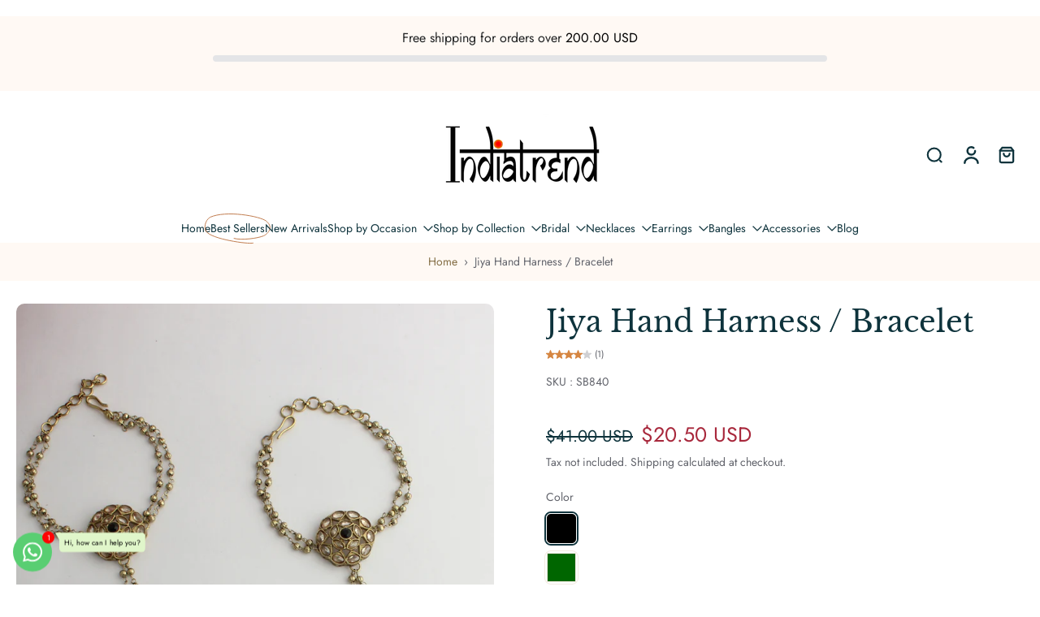

--- FILE ---
content_type: text/html; charset=utf-8
request_url: https://www.indiatrendshop.com/products/jiya-hand-harness-bracelet
body_size: 94454
content:
<!doctype html>
<html class="no-js  " lang="en">
  <head>
    
    <meta charset="utf-8">
    <meta http-equiv="X-UA-Compatible" content="IE=edge">
    <meta name="viewport" content="width=device-width, initial-scale=1.0">
    <meta name="theme-color" content="">
    
      <link rel="canonical" href="https://www.indiatrendshop.com/products/jiya-hand-harness-bracelet">
    
<link rel="icon" type="image/png" href="//www.indiatrendshop.com/cdn/shop/files/indiatrendround_a3f7b121-9b91-4ab2-a677-c73f6efe660e.jpg?crop=center&height=32&v=1663917873&width=32"><link rel="preconnect" href="https://fonts.shopifycdn.com" crossorigin><title>
      Jiya Hand Harness / Bracelet
 &ndash; Indiatrendshop</title>
    
      <meta name="description" content="The 1 Pair Gold Tone Hand Harness/Bracelet is studded with simulated Polkis, multi-colored stones, and golden beads. The bracelet&#39;s wrist size is approximately 215mm or 8 1/2&quot;, including the chain and adjustable ring. The base is made of high-grade alloy metal.">
    
    <link href="//www.indiatrendshop.com/cdn/shop/t/109/assets/theme.css?v=152065481466670998861759732409" rel="stylesheet" type="text/css" media="all" />
    
    <link rel="preload" href="//www.indiatrendshop.com/cdn/fonts/jost/jost_n4.d47a1b6347ce4a4c9f437608011273009d91f2b7.woff2" as="font" type="font/woff2" crossorigin="anonymous" />
    
    

<meta property="og:site_name" content="Indiatrendshop">
<meta property="og:url" content="https://www.indiatrendshop.com/products/jiya-hand-harness-bracelet">
<meta property="og:title" content="Jiya Hand Harness / Bracelet">
<meta property="og:type" content="product">
<meta property="og:description" content="The 1 Pair Gold Tone Hand Harness/Bracelet is studded with simulated Polkis, multi-colored stones, and golden beads. The bracelet&#39;s wrist size is approximately 215mm or 8 1/2&quot;, including the chain and adjustable ring. The base is made of high-grade alloy metal."><meta property="og:image" content="http://www.indiatrendshop.com/cdn/shop/files/sb840_51460597-9285-4ba4-b50a-054ac8b1f478.jpg?v=1754301620">
  <meta property="og:image:secure_url" content="https://www.indiatrendshop.com/cdn/shop/files/sb840_51460597-9285-4ba4-b50a-054ac8b1f478.jpg?v=1754301620">
  <meta property="og:image:width" content="900">
  <meta property="og:image:height" content="1200"><meta property="og:price:amount" content="20.50">
  <meta property="og:price:currency" content="USD"><meta name="twitter:card" content="summary_large_image">
<meta name="twitter:title" content="Jiya Hand Harness / Bracelet">
<meta name="twitter:description" content="The 1 Pair Gold Tone Hand Harness/Bracelet is studded with simulated Polkis, multi-colored stones, and golden beads. The bracelet&#39;s wrist size is approximately 215mm or 8 1/2&quot;, including the chain and adjustable ring. The base is made of high-grade alloy metal.">
<style data-shopify>@font-face {
  font-family: "Libre Baskerville";
  font-weight: 400;
  font-style: normal;
  font-display: swap;
  src: url("//www.indiatrendshop.com/cdn/fonts/libre_baskerville/librebaskerville_n4.2ec9ee517e3ce28d5f1e6c6e75efd8a97e59c189.woff2") format("woff2"),
       url("//www.indiatrendshop.com/cdn/fonts/libre_baskerville/librebaskerville_n4.323789551b85098885c8eccedfb1bd8f25f56007.woff") format("woff");
}

  @font-face {
  font-family: Jost;
  font-weight: 400;
  font-style: normal;
  font-display: swap;
  src: url("//www.indiatrendshop.com/cdn/fonts/jost/jost_n4.d47a1b6347ce4a4c9f437608011273009d91f2b7.woff2") format("woff2"),
       url("//www.indiatrendshop.com/cdn/fonts/jost/jost_n4.791c46290e672b3f85c3d1c651ef2efa3819eadd.woff") format("woff");
}

  @font-face {
  font-family: Jost;
  font-weight: 400;
  font-style: normal;
  font-display: swap;
  src: url("//www.indiatrendshop.com/cdn/fonts/jost/jost_n4.d47a1b6347ce4a4c9f437608011273009d91f2b7.woff2") format("woff2"),
       url("//www.indiatrendshop.com/cdn/fonts/jost/jost_n4.791c46290e672b3f85c3d1c651ef2efa3819eadd.woff") format("woff");
}

  @font-face {
  font-family: Jost;
  font-weight: 400;
  font-style: normal;
  font-display: swap;
  src: url("//www.indiatrendshop.com/cdn/fonts/jost/jost_n4.d47a1b6347ce4a4c9f437608011273009d91f2b7.woff2") format("woff2"),
       url("//www.indiatrendshop.com/cdn/fonts/jost/jost_n4.791c46290e672b3f85c3d1c651ef2efa3819eadd.woff") format("woff");
}

  @font-face {
  font-family: "Kaushan Script";
  font-weight: 400;
  font-style: normal;
  font-display: swap;
  src: url("//www.indiatrendshop.com/cdn/fonts/kaushan_script/kaushanscript_n4.6f2e297308a4d3a171df277320ccaf9d9f30bf2e.woff2") format("woff2"),
       url("//www.indiatrendshop.com/cdn/fonts/kaushan_script/kaushanscript_n4.24a976a18555f015df46cd653cf811ff27c5e541.woff") format("woff");
}


  @font-face {
  font-family: Jost;
  font-weight: 700;
  font-style: normal;
  font-display: swap;
  src: url("//www.indiatrendshop.com/cdn/fonts/jost/jost_n7.921dc18c13fa0b0c94c5e2517ffe06139c3615a3.woff2") format("woff2"),
       url("//www.indiatrendshop.com/cdn/fonts/jost/jost_n7.cbfc16c98c1e195f46c536e775e4e959c5f2f22b.woff") format("woff");
}

  @font-face {
  font-family: Jost;
  font-weight: 400;
  font-style: italic;
  font-display: swap;
  src: url("//www.indiatrendshop.com/cdn/fonts/jost/jost_i4.b690098389649750ada222b9763d55796c5283a5.woff2") format("woff2"),
       url("//www.indiatrendshop.com/cdn/fonts/jost/jost_i4.fd766415a47e50b9e391ae7ec04e2ae25e7e28b0.woff") format("woff");
}

  @font-face {
  font-family: Jost;
  font-weight: 700;
  font-style: italic;
  font-display: swap;
  src: url("//www.indiatrendshop.com/cdn/fonts/jost/jost_i7.d8201b854e41e19d7ed9b1a31fe4fe71deea6d3f.woff2") format("woff2"),
       url("//www.indiatrendshop.com/cdn/fonts/jost/jost_i7.eae515c34e26b6c853efddc3fc0c552e0de63757.woff") format("woff");
}
</style>
<style data-shopify>:root,
  *:before {
    --base-font-size: 0.875rem;
    --font-size-medium-mobile: 0.9rem;
    --font-size-medium: 1.0rem;
    --font-size-small: 0.625rem;
    --font-size-small-mobile: 0.5625rem;
    --font-size-normal: 0.75rem;
    --font-size-normal-mobile: 0.675rem;
    --font-size-large: 1.25rem;
    --font-size-large-mobile: 1.125rem;
    --heading-highlight-font-size: 120%;
    --h1-font-size: 3.825rem;
    --h2-font-size: 2.25rem;
    --h3-font-size: 1.35rem;
    --h4-font-size: 1.2375rem;
    --h5-font-size: 1.125rem;
    --h6-font-size: 1.0125rem;
    --base-font-size-mobile: 0.7875rem;
    --h1-font-size-mobile: 1.9125rem;
    --h2-font-size-mobile: 1.35rem;
    --h3-font-size-mobile: 0.945rem;
    --h4-font-size-mobile: 0.86625rem;
    --h5-font-size-mobile: 0.7875rem;
    --h6-font-size-mobile: 0.70875rem;
    --rating-star-size: 0.7rem;
    --border-radius: 6px;
    --page-width: 1600px;
    --width-countdown: 7.875rem;
    --font-menu: Jost, sans-serif;
    --font-menu-weight: 400;
    --font-menu-style: normal;
    --font-button: Jost, sans-serif;
    --font-button-weight: 400;
    --font-button-style: normal;
    --font-body-family: Jost, sans-serif;
    --font-body-style: normal;
    --font-body-weight: 400;
    --font-heading-family: "Libre Baskerville", serif;
    --font-heading-highlight: "Kaushan Script", cursive;
    --font-heading-highlight-style: normal;
    --font-heading-highlight-weight: 400;
    --font-heading-style: normal;
    --font-heading-weight: 400;
    --heading-text-tranform: none;
    --advanced-sections-spacing: 0px;
    --divider-spacing: -0;

    --colors-pulse-speech: 240, 217, 191;
    --image-treatment-overlay: 0, 0, 0;
    --image-treatment-text: 255, 255, 255;
    --colors-line-and-border: 243, 234, 225;
    --colors-line-and-border-base: 243, 234, 225;
    --colors-line-header: 243, 234, 225;
    --colors-line-footer: 243, 234, 225;
    --colors-background: 255, 255, 255;
    --colors-text: 97, 99, 107;
    --colors-heading: 14, 51, 60;
    --colors-heading-base: 14, 51, 60;
    --colors-background-secondary: 255, 249, 244;
    --colors-text-secondary: 97, 99, 107;
    --colors-heading-secondary: 14, 51, 60;
    --colors-text-link: 132, 110, 69;
    --background-color:  255, 255, 255;
    --background-color-header: 255, 255, 255;
    --colors-text-header: 14, 51, 60;
    --background-color-footer: 255, 249, 244;
    --colors-text-footer: 97, 99, 107;
    --colors-heading-footer: 14, 51, 60;
    --colors-text-link-footer: 132, 110, 69;
    --color-error: 168, 40, 60;
    --color-success: 21, 127, 127;
    --colors-price: 14, 51, 60;
    --colors-price-sale: 168, 40, 60;
    --colors-button-text: 14, 51, 60;
    --colors-button: 246, 231, 215;
    --colors-button-text-hover: 14, 51, 60;
    --colors-secondary-button: 97, 99, 107;
    --colors-button-hover: rgb(240, 217, 191);
    --colors-cart: 147, 105, 26;
    --colors-cart-text: 255, 255, 255;
    --colors-icon-rating: 214, 134, 65;
    --colors-transition-arrows: 87, 65, 54;
    --color-highlight: #c17c4f;
    --background-pagination-slideshow: 14, 27, 31;
    --text-color-pagination-slideshow: 255, 255, 255;
    
      --background-secondary-button: transparent;
      --colors-line-secondary-button: 97, 99, 107;
    
    
    
      --height-parallax: 110%;
    
    
      --image-zoom: 1;
    
    --card-product-bg: rgba(0,0,0,0);
    --card-product-padding: 20px;
    --card-product-padding-mobile: 5px;
    --card-product-alignment: center;
    
    --width-scrollbar: 0;
    --card-product-ratio: 0.0%;
    --card-product-img-position:  inherit;
    --card-product-img-height:  auto;
    --card-product-img-zoom:  unset;
    --height-header: 0px;
    --transition-card-loading: 500ms;
    --transition-card-image-hover: 400ms;
    --transition-slideshow: 500ms;
    --transition-image-hover: 500ms;
  }
  .dark,
  .dark *:before {
    --image-treatment-overlay: 46, 28, 19;
    --image-treatment-text: 255, 255, 255;
    --colors-line-and-border: 38, 49, 53;
    --colors-line-and-border-base: 38, 49, 53;
    --colors-line-header: 38, 49, 53;
    --colors-line-footer: 38, 49, 53;
    --colors-background: 14, 27, 31;
    --colors-text: 245, 240, 231;
    --colors-heading: 255, 255, 255;
    --colors-heading-base: 255, 255, 255;
    --background-color: 14, 27, 31;
    --colors-text-link: 194, 162, 122;
    --color-error: 233, 75, 55;
    --color-success: 26, 152, 152;
    --background-color-header: 14, 27, 31;
    --colors-text-header: 255, 255, 255;
    --background-color-footer: 28, 40, 44;
    --colors-text-footer: 174, 181, 182;
    --colors-heading-footer: 255, 255, 255;
    --colors-text-link-footer: 155, 129, 79;
    --colors-price: 255, 255, 255;
    --colors-price-sale: 233, 75, 55;
    --colors-button-text: 14, 51, 60;
    --colors-button: 246, 231, 215;
    --colors-button-text-hover: 14, 51, 60;
    --colors-secondary-button: 174, 181, 182;
    --colors-button-hover: rgb(240, 217, 191);
    --colors-cart: 147, 105, 26;
    --colors-cart-text: 255, 255, 255;
    --colors-background-secondary: 28, 40, 44;
    --colors-text-secondary: 174, 181, 182;
    --colors-heading-secondary: 255, 255, 255;
    --colors-icon-rating: 214, 134, 65;
    --colors-pulse-speech: 240, 217, 191;
    --colors-transition-arrows: 87, 65, 54;
    --color-highlight: #c17c4f;
    
      --background-secondary-button: transparent;
      --colors-line-secondary-button: 174, 181, 182;
    
    --card-product-bg: rgba(0,0,0,0);
  }
  shopify-accelerated-checkout {
    --shopify-accelerated-checkout-button-border-radius: 6px;
  }
  shopify-accelerated-checkout-cart {
    --shopify-accelerated-checkout-button-border-radius: 6px;
    --shopify-accelerated-checkout-inline-alignment: end;
    --shopify-accelerated-checkout-button-block-size: 48px;
    --shopify-accelerated-checkout-button-inline-size: 48px;
  }
  
    [role="button"],
    [type="button"],
    .button {
      color: rgb(var(--colors-button-text));
    }
    button.button-solid,
    .button.button-solid {
      border: none;
      background-color: rgba(var(--colors-button));
    }
    button.button-disable-effect,
    .button.button-disable-effect,
    .payment-button .shopify-payment-button__button--unbranded {
      color: rgb(var(--colors-button-text));
      background-color: rgba(var(--colors-button));
    }
    .button-action {
      border: none;
      color: rgb(var(--colors-button-text));
      background-color: rgba(var(--colors-button));
    }
  
  [role="button"],
  [type="button"],
  .button {
    direction: ltr;
  }
  .header, .header *::before {
    --colors-text: var(--colors-text-header);
    --colors-heading: var(--colors-text-header);
    --colors-price: var(--colors-text-header);
    --colors-line-and-border: var(--colors-line-header);
  }
  #sticky-header-content .divider {
    --colors-line-and-border: var(--colors-line-header);
  }
  .paginate-slide-image {
    background: rgba(var(--background-pagination-slideshow));
    color: rgba(var(--text-color-pagination-slideshow));
  }

  @media (min-width: 1024px) {
    .paginate-slide-image {
      color: rgba(var(--text-color-pagination-slideshow));
    }
    .paginate-slide-image:hover {
      color: rgba(var(--text-color-pagination-slideshow));
    }
  }

  .section-quick-links,
  .section-quick-links *::before,
  .section-footer,
  .section-footer *::before {
    --colors-text: var(--colors-text-footer);
    --colors-heading: var(--colors-heading-footer);
    --colors-text-link: var(--colors-text-link-footer);
    --colors-line-and-border: var(--colors-line-footer);
  }
  .sticky-header {
    --font-body-weight: 700;
  }

  .scrollbar-horizontal {
    position: relative;
    -ms-overflow-style: none;
  }
  .scrollbar-horizontal::-webkit-scrollbar-track {
    background-color: #ececec;
  }
  .scrollbar-horizontal::-webkit-scrollbar {
    height: 3px;
  }

  .scrollbar-horizontal::-webkit-scrollbar-track {
    -webkit-box-shadow: inset 0 0 0px rgba(0, 0, 0, 0);
  }

  .scrollbar-horizontal::-webkit-scrollbar-thumb {
    visibility: visible;
    background-color: #747474;
  }

  .scrollbar-horizontal::-webkit-scrollbar-thumb:hover {
    background-color: #747474;
  }
  body.scrollbar-body::-webkit-scrollbar{
    width: 5px;
  }
  .scrollbar-body::-webkit-scrollbar-track{
    background: #ececec;
  }
  .scrollbar-horizontal {
    position: relative;
    -ms-overflow-style: none;
  }
  .scrollbar-horizontal::-webkit-scrollbar-track {
    background-color: #ececec;
  }
  .scrollbar-horizontal::-webkit-scrollbar {
    height: 3px;
  }

  .scrollbar-horizontal::-webkit-scrollbar-track {
    -webkit-box-shadow: inset 0 0 0px rgba(0, 0, 0, 0);
  }

  .scrollbar-horizontal::-webkit-scrollbar-thumb {
    visibility: visible;
    background-color: #747474;
  }

  .scrollbar-horizontal::-webkit-scrollbar-thumb:hover {
    background-color: #747474;
  }
  .scrollbar-body::-webkit-scrollbar{
    width: 3px;
  }
  .scrollbar-body::-webkit-scrollbar-track{
    background: #ececec;
  }
  .scrollbar-body.scrollbar-visible:active::-webkit-scrollbar-thumb,
  .scrollbar-body.scrollbar-visible:focus::-webkit-scrollbar-thumb,
  .scrollbar-body.scrollbar-visible:hover::-webkit-scrollbar-thumb {
    background: #747474;
    visibility: visible;
  }
  .scrollbar-body.scrollbar-visible::-webkit-scrollbar-track{
    background: transparent;
  }
  .scrollbar-body.scrollbar-visible::-webkit-scrollbar-thumb{
    background: transparent;
    visibility: visible;
  }
  .scrollbar-body::-webkit-scrollbar-thumb{
    background: #747474;
  }
  .animate-scroll-banner {
    animation: scrollX var(--duration, 10s) linear infinite var(--play-state, running) var(--direction);
  }
  .padding-scrollbar, .padding-scrollbar-header {
    padding-right: min(var(--width-scrollbar), 20px);
  }
  .rtl .padding-scrollbar-header {
    padding-left: min(var(--width-scrollbar), 20px);
    padding-right: 0;
  }
  
  
    .button-solid .button-text {
      position: relative;
      display: block;
    }
    .button-solid .button-text::after {
      content: "";
      pointer-events: none;
      bottom: 1px;
      left: 50%;
      position: absolute;
      width: 0%;
      height: 1px;
      background-color: rgba(var(--colors-button-text));
      transition-timing-function: cubic-bezier(0.25, 0.8, 0.25, 1);
      transition-duration: 400ms;
      transition-property: width, left;
    }
    .button-solid:hover .button-text::after {
      
        background-color: rgba(var(--colors-button-text));
      
      width: 100%;
      left: 0%;
    }
  
  .des-block iframe {
    width: 100%;
    height: 100%;
  }
  .toggle-compare  + label span:first-child,
  .toggle-compare:checked + label span:last-child {
    display: block
  }
  .toggle-compare  + label span:last-child,
  .toggle-compare:checked + label span:first-child {
    display: none;
  }
  .card-product:not(.recommendations) {}
  .dark .card-product:not(.recommendations) {background: transparent;}
  .card-product:not(.recommendations) .card-info,
  .card-product:not(.recommendations) .x-variants-data {
    padding-left: 5px;
    padding-right: 5px;
  }
  .card-product:not(.recommendations) .card-info .x-variants-data
  {
    padding-left: 0;
    padding-right: 0;
  }
  .card-product-slideshow {
      background: #fff9f4;}
  .dark .card-product-slideshow {
      background: #1c282c;}
  button[class*='shopify-payment-button__more-options'] {
    color: rgba(var(--colors-text));
  }
  .group-discount:before,.group-discount:after {
    background-color: rgba(var(--colors-price-sale), 5%);
    content: "";
    position: absolute;
    right: 100%;
    height: 100%;
    top: 0;
    width: 1.25rem;
  }
  .shipping_insurance.group-discount:before,.shipping_insurance.group-discount:after {
    background-color: rgb(var(--colors-background-secondary));
  }
  .group-discount:after {
    left: 100%;
    right: auto;
  }
  @media (min-width: 768px){
    .list-layout .card-product:not(.recommendations) {
      padding-bottom: 0;
    }
    .list-layout .card-product:not(.recommendations) .card-info,
    .list-layout .card-product:not(.recommendations) .x-variants-data{
      padding-left: 0;
      padding-right: 0;
    }
    shopify-accelerated-checkout-cart {
    --shopify-accelerated-checkout-button-block-size: 46px;
    --shopify-accelerated-checkout-button-inline-size: 46px;
  }
  }
  @media (min-width: 1024px){
    .group-discount:before,.group-discount:after {
       width: 0;
    }
    .payment-button .shopify-payment-button__button--unbranded {
      color: rgb(var(--colors-button-text));
      background: rgba(var(--colors-button));
    }
    .card-product:not(.recommendations) .card-info,
    .card-product:not(.recommendations) .x-variants-data {
      padding-left: 20px;
      padding-right: 20px;
    }
    [role="button"],
    [type="button"],
    .button {
      color: rgba(var(--colors-button-text));
    }
    button.button-solid,
    .button.button-solid {
      border: none;
      box-shadow: none;
      color: rgb(var(--colors-button-text));
      background-color: rgba(var(--colors-button));
      overflow: hidden;
      background-origin: border-box;
    }
    button.button-solid:hover,
    .button.button-solid:hover {
      
        transition-duration: 0.2s;
      
      transition-property: background-color;
      background-color: var(--colors-button-hover);
      color: rgba(var(--colors-button-text-hover));
      background-origin: border-box;
    }
    .button-action {
      border: none;
      color: rgba(var(--colors-button-text-hover));
      background-color: var(--colors-button-hover);
    }
    button.button-disable-effect,
    .button.button-disable-effect {
      color: rgb(var(--colors-button-text));
      background-color: rgba(var(--colors-button));
    }
    button.button-disable-effect:hover,
    .button.button-disable-effect:hover {
      color: rgba(var(--colors-button-text-hover));
      background-color: var(--colors-button-hover);
    }
    
    
    .button-solid:hover .button-text::after {
      background-color: rgba(var(--colors-button-text-hover));
    }
    
  }
  .inventory-low-stock-status {
    
      --stock-color: rgba(165, 8, 8);
    
      color: var(--stock-color);
    }
  .dark .inventory-low-stock-status {
    
      --stock-color: rgba(230, 86, 86);
    
  }
  .inventory-in-stock-status {
    
      --stock-color: rgba(89, 86, 172);
    
      color: var(--stock-color);
  }
  .dark .inventory-in-stock-status {
    
      --stock-color: rgba(132, 127, 213);
    
  }
  .inventory-out-of-stock-status {
    
      --stock-color: rgba(120, 112, 107);
    
      color: var(--stock-color);
  }
  .dark .inventory-out-of-stock-status {
    
      --stock-color: rgba(142, 133, 129);
    
  }
  .inventory-status {
    background-color: var(--stock-color);
  }
  .card-testimonial {
      background: #fff9f4;}
  .dark .card-testimonial {
      background: #1c282c;}/* App Shopify Subscription */
  .shopify_subscriptions_app_policy a {
    position: relative;
    margin-top: .5rem;
    margin-bottom: .5rem;
    color: rgba(var(--colors-text-link)) !important;
    text-decoration-thickness: 1px;
    background: linear-gradient(to right, rgba(0, 0, 0, 0), rgba(0, 0, 0, 0)), linear-gradient(to right, rgba(var(--colors-text-link), 1), rgba(var(--colors-text-link), 1), rgba(var(--colors-text-link), 1));
    background-size: 100% 0.1em, 0 0.1em;
    background-position: 100% 100%,100% 100%;
    background-repeat: no-repeat;
    transition: background-size 250ms;
  }
  .shopify_subscriptions_app_policy:after {
    clear: both;
    content: var(--tw-content);
    display: block;
  }
  @media (min-width: 1024px) {
    .shopify_subscriptions_app_policy a:hover {
      background-size: 0 .1em, 100% .1em;
      background-position: 100% 100%, 0% 100%;
    }
  }

  /* Recurpay Subscription App */
  #recurpay-account-widget {
    margin-top: 1rem;
  }
  .rtl .recurpay__widget .recurpay__group_frequency .recurpay__frequency_label_title {
    padding-right: 10px;
    right: 0.25rem;
  }
  .rtl .recurpay__widget .recurpay__group_title {
    text-align: right;
    margin-right: 0;
    margin-left: 0.5em;
  }
  .rtl .recurpay__widget .recurpay__group_subtitle {
    text-align: right;
  }
  .rtl .recurpay__widget .recurpay__description {
    text-align: right;
  }
  .rtl .recurpay__widget .recurpay__radio_group {
    margin-right: 0;
    margin-left: 10px;
  }
  .rtl .recurpay__widget .recurpay__offer_saving_message {
    padding-right: 10px;
    padding-left: 0;
  }
  .rtl .recurpay__widget .recurpay__offer_wrapper svg {
    margin-right: 0;
    margin-left: 10px;
  }
  .rtl .recurpay__widget .recurpay__group_frequency .recurpay__frequency_label_title:before {
    left: 0.5em;
    margin-right: -50%;
    right: auto;
    margin-left: 0
  }
  .rtl .recurpay__widget .recurpay__group_frequency .recurpay__frequency_label_title:after {
    right: 0.5em;
    left: auto;
    margin-left: 0;
  }
  .rtl .upgrade-subscription-cart .upgrade-icon-wrapper {
    text-align: right;
  }

  /* Seal Subscriptions */
  .sls-widget-branding {
    z-index: 20 !important;
  }
  .card .sealsubs-target-element, .card-product-fbt .sealsubs-target-element {
    display: none !important;
  }
  .seal-portal-link a {
    position: relative;
    margin-top: .5rem;
    margin-bottom: .5rem;
    color: rgba(var(--colors-text-link)) !important;
    text-decoration-thickness: 1px;
    background: linear-gradient(to right, rgba(0, 0, 0, 0), rgba(0, 0, 0, 0)), linear-gradient(to right, rgba(var(--colors-text-link), 1), rgba(var(--colors-text-link), 1), rgba(var(--colors-text-link), 1));
    background-size: 100% 0.1em, 0 0.1em;
    background-position: 100% 100%,100% 100%;
    background-repeat: no-repeat;
    transition: background-size 250ms;
  }
  .seal-portal-link:after {
    clear: both;
    content: var(--tw-content);
    display: block;
  }
  @media (min-width: 1024px) {
    .seal-portal-link a:hover {
      background-size: 0 .1em, 100% .1em;
      background-position: 100% 100%, 0% 100%;
    }
  }
  .rtl .sealsubs-container {
    text-align: right;
  }
  .x-card-title {
    font-size: 0.9rem;
    font-family: var(--font-heading-family);
    font-weight: var(--font-heading-weight);
  }
  .x-card-price {
    font-size: 0.9rem;
    font-family: var(--font-body-family);
    font-weight: var(--font-body-weight);
  }
  @media (min-width: 768px) {
    .x-card-title {
      font-size: 1.0rem;
    }
    .x-card-price {
      font-size: 1.0rem;
    }
  }
  .back{
    position: absolute;
    top: 50%;
    left: 50%;
    white-space: nowrap;
    opacity: 0;
    transform: translate(-50%, -50%) translateY(100%) translateZ(0);
    transition-behavior: normal, normal;
    transition-duration: 0.6s, 0.6s;
    transition-timing-function: cubic-bezier(0.165, 0.84, 0.44, 1), cubic-bezier(0.165, 0.84, 0.44, 1);
    transition-delay: 0s, 0s;
    transition-property: transform, opacity;
  }
  .front{
    transform: translateZ(0);
    transition-behavior: normal, normal;
    transition-duration: 0.6s, 0.6s;
    transition-timing-function: cubic-bezier(0.165, 0.84, 0.44, 1), cubic-bezier(0.165, 0.84, 0.44, 1);
    transition-delay: 0s, 0s;
    transition-property: transform, opacity;
    border-bottom: 1px solid transparent;
  }
  .flip-container:hover .front{
    opacity: 0;
    transform: translateY(-100%) translateZ(0);
  }
  .flip-container:hover .back{
    opacity: 1;
    transform: translate(-50%, -50%) translateY(0%) translateZ(0);
    border-bottom: 1px solid rgba(var(--colors-text-link));
  }
  .dbtap-overlay{
    display: none
  }
  @media (max-width: 1024px) and (pointer: coarse) and (hover: none) {
    .dbtap-overlay{
      display: block
    }
  }</style>
    
    <script>window.performance && window.performance.mark && window.performance.mark('shopify.content_for_header.start');</script><meta name="google-site-verification" content="fVfp9a9VLb1Hn4TYZFWl3sRVSsBnh1hO69gV1i_GHlI">
<meta name="google-site-verification" content="fVfp9a9VLb1Hn4TYZFWl3sRVSsBnh1hO69gV1i_GHlI">
<meta id="shopify-digital-wallet" name="shopify-digital-wallet" content="/4392910921/digital_wallets/dialog">
<link rel="alternate" type="application/json+oembed" href="https://www.indiatrendshop.com/products/jiya-hand-harness-bracelet.oembed">
<script async="async" src="/checkouts/internal/preloads.js?locale=en-US"></script>
<script id="shopify-features" type="application/json">{"accessToken":"27318318dd99fb95344679cd5870ecc7","betas":["rich-media-storefront-analytics"],"domain":"www.indiatrendshop.com","predictiveSearch":true,"shopId":4392910921,"locale":"en"}</script>
<script>var Shopify = Shopify || {};
Shopify.shop = "indiatrend1.myshopify.com";
Shopify.locale = "en";
Shopify.currency = {"active":"USD","rate":"1.0"};
Shopify.country = "US";
Shopify.theme = {"name":"Updated copy of Whiff","id":153187877116,"schema_name":"Eurus","schema_version":"9.4.0","theme_store_id":2048,"role":"main"};
Shopify.theme.handle = "null";
Shopify.theme.style = {"id":null,"handle":null};
Shopify.cdnHost = "www.indiatrendshop.com/cdn";
Shopify.routes = Shopify.routes || {};
Shopify.routes.root = "/";</script>
<script type="module">!function(o){(o.Shopify=o.Shopify||{}).modules=!0}(window);</script>
<script>!function(o){function n(){var o=[];function n(){o.push(Array.prototype.slice.apply(arguments))}return n.q=o,n}var t=o.Shopify=o.Shopify||{};t.loadFeatures=n(),t.autoloadFeatures=n()}(window);</script>
<script id="shop-js-analytics" type="application/json">{"pageType":"product"}</script>
<script defer="defer" async type="module" src="//www.indiatrendshop.com/cdn/shopifycloud/shop-js/modules/v2/client.init-shop-cart-sync_DlSlHazZ.en.esm.js"></script>
<script defer="defer" async type="module" src="//www.indiatrendshop.com/cdn/shopifycloud/shop-js/modules/v2/chunk.common_D16XZWos.esm.js"></script>
<script type="module">
  await import("//www.indiatrendshop.com/cdn/shopifycloud/shop-js/modules/v2/client.init-shop-cart-sync_DlSlHazZ.en.esm.js");
await import("//www.indiatrendshop.com/cdn/shopifycloud/shop-js/modules/v2/chunk.common_D16XZWos.esm.js");

  window.Shopify.SignInWithShop?.initShopCartSync?.({"fedCMEnabled":true,"windoidEnabled":true});

</script>
<script>(function() {
  var isLoaded = false;
  function asyncLoad() {
    if (isLoaded) return;
    isLoaded = true;
    var urls = ["\/\/cdn.shopify.com\/proxy\/71fc4ef38a9f079c6d4c3dcbf554fd17491181df450f83794aecabdb3ca123bb\/size-charts-relentless.herokuapp.com\/js\/size-charts-relentless.js?shop=indiatrend1.myshopify.com\u0026sp-cache-control=cHVibGljLCBtYXgtYWdlPTkwMA","https:\/\/wiser.expertvillagemedia.com\/assets\/js\/wiser_script.js?shop=indiatrend1.myshopify.com","https:\/\/d2e5xyzdl0rkli.cloudfront.net\/shop\/js\/shopdocs-volume-discounts.min.js?shop=indiatrend1.myshopify.com","https:\/\/d2fk970j0emtue.cloudfront.net\/shop\/js\/free-gift-cart-upsell-pro.min.js?shop=indiatrend1.myshopify.com"];
    for (var i = 0; i < urls.length; i++) {
      var s = document.createElement('script');
      s.type = 'text/javascript';
      s.async = true;
      s.src = urls[i];
      var x = document.getElementsByTagName('script')[0];
      x.parentNode.insertBefore(s, x);
    }
  };
  if(window.attachEvent) {
    window.attachEvent('onload', asyncLoad);
  } else {
    window.addEventListener('load', asyncLoad, false);
  }
})();</script>
<script id="__st">var __st={"a":4392910921,"offset":19800,"reqid":"d04afe09-0935-4691-b18d-f119ae7d9e28-1768568404","pageurl":"www.indiatrendshop.com\/products\/jiya-hand-harness-bracelet","u":"c4c86dee431a","p":"product","rtyp":"product","rid":7566519173372};</script>
<script>window.ShopifyPaypalV4VisibilityTracking = true;</script>
<script id="captcha-bootstrap">!function(){'use strict';const t='contact',e='account',n='new_comment',o=[[t,t],['blogs',n],['comments',n],[t,'customer']],c=[[e,'customer_login'],[e,'guest_login'],[e,'recover_customer_password'],[e,'create_customer']],r=t=>t.map((([t,e])=>`form[action*='/${t}']:not([data-nocaptcha='true']) input[name='form_type'][value='${e}']`)).join(','),a=t=>()=>t?[...document.querySelectorAll(t)].map((t=>t.form)):[];function s(){const t=[...o],e=r(t);return a(e)}const i='password',u='form_key',d=['recaptcha-v3-token','g-recaptcha-response','h-captcha-response',i],f=()=>{try{return window.sessionStorage}catch{return}},m='__shopify_v',_=t=>t.elements[u];function p(t,e,n=!1){try{const o=window.sessionStorage,c=JSON.parse(o.getItem(e)),{data:r}=function(t){const{data:e,action:n}=t;return t[m]||n?{data:e,action:n}:{data:t,action:n}}(c);for(const[e,n]of Object.entries(r))t.elements[e]&&(t.elements[e].value=n);n&&o.removeItem(e)}catch(o){console.error('form repopulation failed',{error:o})}}const l='form_type',E='cptcha';function T(t){t.dataset[E]=!0}const w=window,h=w.document,L='Shopify',v='ce_forms',y='captcha';let A=!1;((t,e)=>{const n=(g='f06e6c50-85a8-45c8-87d0-21a2b65856fe',I='https://cdn.shopify.com/shopifycloud/storefront-forms-hcaptcha/ce_storefront_forms_captcha_hcaptcha.v1.5.2.iife.js',D={infoText:'Protected by hCaptcha',privacyText:'Privacy',termsText:'Terms'},(t,e,n)=>{const o=w[L][v],c=o.bindForm;if(c)return c(t,g,e,D).then(n);var r;o.q.push([[t,g,e,D],n]),r=I,A||(h.body.append(Object.assign(h.createElement('script'),{id:'captcha-provider',async:!0,src:r})),A=!0)});var g,I,D;w[L]=w[L]||{},w[L][v]=w[L][v]||{},w[L][v].q=[],w[L][y]=w[L][y]||{},w[L][y].protect=function(t,e){n(t,void 0,e),T(t)},Object.freeze(w[L][y]),function(t,e,n,w,h,L){const[v,y,A,g]=function(t,e,n){const i=e?o:[],u=t?c:[],d=[...i,...u],f=r(d),m=r(i),_=r(d.filter((([t,e])=>n.includes(e))));return[a(f),a(m),a(_),s()]}(w,h,L),I=t=>{const e=t.target;return e instanceof HTMLFormElement?e:e&&e.form},D=t=>v().includes(t);t.addEventListener('submit',(t=>{const e=I(t);if(!e)return;const n=D(e)&&!e.dataset.hcaptchaBound&&!e.dataset.recaptchaBound,o=_(e),c=g().includes(e)&&(!o||!o.value);(n||c)&&t.preventDefault(),c&&!n&&(function(t){try{if(!f())return;!function(t){const e=f();if(!e)return;const n=_(t);if(!n)return;const o=n.value;o&&e.removeItem(o)}(t);const e=Array.from(Array(32),(()=>Math.random().toString(36)[2])).join('');!function(t,e){_(t)||t.append(Object.assign(document.createElement('input'),{type:'hidden',name:u})),t.elements[u].value=e}(t,e),function(t,e){const n=f();if(!n)return;const o=[...t.querySelectorAll(`input[type='${i}']`)].map((({name:t})=>t)),c=[...d,...o],r={};for(const[a,s]of new FormData(t).entries())c.includes(a)||(r[a]=s);n.setItem(e,JSON.stringify({[m]:1,action:t.action,data:r}))}(t,e)}catch(e){console.error('failed to persist form',e)}}(e),e.submit())}));const S=(t,e)=>{t&&!t.dataset[E]&&(n(t,e.some((e=>e===t))),T(t))};for(const o of['focusin','change'])t.addEventListener(o,(t=>{const e=I(t);D(e)&&S(e,y())}));const B=e.get('form_key'),M=e.get(l),P=B&&M;t.addEventListener('DOMContentLoaded',(()=>{const t=y();if(P)for(const e of t)e.elements[l].value===M&&p(e,B);[...new Set([...A(),...v().filter((t=>'true'===t.dataset.shopifyCaptcha))])].forEach((e=>S(e,t)))}))}(h,new URLSearchParams(w.location.search),n,t,e,['guest_login'])})(!0,!0)}();</script>
<script integrity="sha256-4kQ18oKyAcykRKYeNunJcIwy7WH5gtpwJnB7kiuLZ1E=" data-source-attribution="shopify.loadfeatures" defer="defer" src="//www.indiatrendshop.com/cdn/shopifycloud/storefront/assets/storefront/load_feature-a0a9edcb.js" crossorigin="anonymous"></script>
<script data-source-attribution="shopify.dynamic_checkout.dynamic.init">var Shopify=Shopify||{};Shopify.PaymentButton=Shopify.PaymentButton||{isStorefrontPortableWallets:!0,init:function(){window.Shopify.PaymentButton.init=function(){};var t=document.createElement("script");t.src="https://www.indiatrendshop.com/cdn/shopifycloud/portable-wallets/latest/portable-wallets.en.js",t.type="module",document.head.appendChild(t)}};
</script>
<script data-source-attribution="shopify.dynamic_checkout.buyer_consent">
  function portableWalletsHideBuyerConsent(e){var t=document.getElementById("shopify-buyer-consent"),n=document.getElementById("shopify-subscription-policy-button");t&&n&&(t.classList.add("hidden"),t.setAttribute("aria-hidden","true"),n.removeEventListener("click",e))}function portableWalletsShowBuyerConsent(e){var t=document.getElementById("shopify-buyer-consent"),n=document.getElementById("shopify-subscription-policy-button");t&&n&&(t.classList.remove("hidden"),t.removeAttribute("aria-hidden"),n.addEventListener("click",e))}window.Shopify?.PaymentButton&&(window.Shopify.PaymentButton.hideBuyerConsent=portableWalletsHideBuyerConsent,window.Shopify.PaymentButton.showBuyerConsent=portableWalletsShowBuyerConsent);
</script>
<script>
  function portableWalletsCleanup(e){e&&e.src&&console.error("Failed to load portable wallets script "+e.src);var t=document.querySelectorAll("shopify-accelerated-checkout .shopify-payment-button__skeleton, shopify-accelerated-checkout-cart .wallet-cart-button__skeleton"),e=document.getElementById("shopify-buyer-consent");for(let e=0;e<t.length;e++)t[e].remove();e&&e.remove()}function portableWalletsNotLoadedAsModule(e){e instanceof ErrorEvent&&"string"==typeof e.message&&e.message.includes("import.meta")&&"string"==typeof e.filename&&e.filename.includes("portable-wallets")&&(window.removeEventListener("error",portableWalletsNotLoadedAsModule),window.Shopify.PaymentButton.failedToLoad=e,"loading"===document.readyState?document.addEventListener("DOMContentLoaded",window.Shopify.PaymentButton.init):window.Shopify.PaymentButton.init())}window.addEventListener("error",portableWalletsNotLoadedAsModule);
</script>

<script type="module" src="https://www.indiatrendshop.com/cdn/shopifycloud/portable-wallets/latest/portable-wallets.en.js" onError="portableWalletsCleanup(this)" crossorigin="anonymous"></script>
<script nomodule>
  document.addEventListener("DOMContentLoaded", portableWalletsCleanup);
</script>

<script id='scb4127' type='text/javascript' async='' src='https://www.indiatrendshop.com/cdn/shopifycloud/privacy-banner/storefront-banner.js'></script><link id="shopify-accelerated-checkout-styles" rel="stylesheet" media="screen" href="https://www.indiatrendshop.com/cdn/shopifycloud/portable-wallets/latest/accelerated-checkout-backwards-compat.css" crossorigin="anonymous">
<style id="shopify-accelerated-checkout-cart">
        #shopify-buyer-consent {
  margin-top: 1em;
  display: inline-block;
  width: 100%;
}

#shopify-buyer-consent.hidden {
  display: none;
}

#shopify-subscription-policy-button {
  background: none;
  border: none;
  padding: 0;
  text-decoration: underline;
  font-size: inherit;
  cursor: pointer;
}

#shopify-subscription-policy-button::before {
  box-shadow: none;
}

      </style>

<script>window.performance && window.performance.mark && window.performance.mark('shopify.content_for_header.end');</script>
    

    
    
    <style data-shopify>
      body {
        /* INP mobile */
        touch-action: manipulation;
      }
      @font-face {
  font-family: Jost;
  font-weight: 400;
  font-style: normal;
  font-display: swap;
  src: url("//www.indiatrendshop.com/cdn/fonts/jost/jost_n4.d47a1b6347ce4a4c9f437608011273009d91f2b7.woff2") format("woff2"),
       url("//www.indiatrendshop.com/cdn/fonts/jost/jost_n4.791c46290e672b3f85c3d1c651ef2efa3819eadd.woff") format("woff");
}

    </style>
  <!-- BEGIN app block: shopify://apps/whatmore-shoppable-videos/blocks/app-embed/20db8a72-315a-4364-8885-64219ee48303 -->

<div class="whatmore-base">
  <div id="whatmoreShopId" data-wh="4392910921"> </div>
  <div id="whatmoreProductId" data-wh="7566519173372"> </div>
  <div id="whatmoreExtensionType" data-wh="product"> </div>
  <div class="whatmore-template-type" data-wh="template-embed"> </div><div id="whatmoreVariantId" data-wh="42549866496252"> </div><div id="whatmoreEmbedAppPositionPortrait" data-wh="right"> </div><div id="whatmoreEmbedAppHorizontalPaddingPortrait" data-wh="5"> </div><div id="whatmoreEmbedAppVerticalPaddingPortrait" data-wh="150"> </div><div id="whatmoreEmbedAppVideoPlayerSizePortrait" data-wh="50"> </div><div id="whatmoreEmbedAppPositionLandscape" data-wh="right"> </div><div id="whatmoreEmbedAppHorizontalPaddingLandscape" data-wh="5"> </div><div id="whatmoreEmbedAppVerticalPaddingLandscape" data-wh="150"> </div><div id="whatmoreEmbedAppVideoPlayerSizeLandscape" data-wh="50"> </div><div id="whatmoreEmbedAppUseVariant" data-wh="false"> </div><div id="whatmoreEmbedAppVideoTitle" data-wh=""> </div>
    <div id="whatmoreIsInDesignMode" data-wh='false'> </div>
  
<div class="whatmore-widget" data-wh="embed"></div>
  <div id="whatmore-anchor" style="width:0px; height: 0px;">
    <a aria-label="Visit Whatmore homepage" href="https://www.whatmore.ai"></a>
  </div>
  <div class="whatmore-render-root"></div>

</div>

<script>
  window.whatmore = {}
  window.whatmore.storyEvents = null;
  window.whatmore.frontendCustomizations = {"brand_name":"Indiatrendshop","brand_theme_color":"#0e333c","brand_theme_font":"Libre Baskerville","brand_ui_theme":"round","brand_text_color":"#0e333c","brand_video_view_count":"hide","event_ordering_format":"none","is_event_tracked":false,"show_single_product_tile":false,"show_add_to_cart_on_card_template":false,"shuffle_batch_size":3,"add_to_cart_button_type":"basic","show_options_chart":false,"options_chart_image_link":"","is_multi_size_chart":false,"options_chart_name":"","default_swipe_direction":"vertical","add_navigation_buttons_for_swipe":false,"tertiary_color":"#bc2a8d","atc_button_text":"ADD TO CART","buy_now_button_text":"BUY NOW","show_open_close_products_button":false,"add_whatmore_tag_to_checkout_link":true,"add_to_cart_form_class_name":"","cart_icon_button_click_action":"","initiate_cart_slider_event_on_atc_click":true,"initiate_product_ratings_loading_after_event_data_loaded":false,"show_swipe_indicator_in_landscape":false,"coverflow_effect_landscape_view":true,"brand_custom_css":"","swiper_arrow_color":"white","show_homepage_videos_in_pdp":false,"product_info_text_color":"#000","order_tracking":{"initiate_order_tracking_event_after_atc":false,"add_whatmore_line_item_property":false,"add_whatmore_attribute":true,"add_whatmore_attribute_on_cart_page":true,"disable_impression_order_tracking":false},"atc_config":{"brand_atc_button_color":"#000000","brand_atc_button_padding_in_px":4,"brand_atc_button_text_color":"#ffffff","atc_buy_now_alignment":"horizontal"},"banner_config":{"is_banner_clickable":false,"show_cta":false,"landscape_multiplier":0.8,"portrait_multiplier":1.0,"landscape_aspect_ratio":0.5625,"portrait_aspect_ratio":1.77,"is_full_screen":false,"show_navigation_dots":true,"selected_dot_color":"#252525","min_height":"400"},"buy_now_config":{"show_buy_now_button":true,"show_custom_buy_now_button":false,"show_add_to_cart_button":true,"show_view_more_inplace_of_buy_now":true,"view_more_button_text":"MORE INFO","enable_shopflo_checkout":false},"utm":{"activate_utm":true,"utm_source":"utm_source=whatmore-live","utm_campaign":"utm_campaign=video-shopping","utm_medium_product_page":"utm_medium=product-page","utm_medium_checkout_page":"utm_medium=checkout","utm_medium_cart_page":"utm_medium=cart"},"brand_fonts":{"carousel_title_font":null,"carousel_title_font_weight":"400","carousel_title_font_line_height":"normal","carousel_title_font_letter_spacing":"normal","brand_primary_font":null,"story_title_font":null},"carousel_config":{"width_multiplier":1.1,"show_navigation_arrows_in_portrait":false,"is_event_loop":false,"theme_horizontal_margin":140},"event_tracking":{"is_enabled":true,"push_time":14,"bulk_event_count":10,"enable_pdp_visit":true,"enable_clp_visit":true},"product_config":{"tile_type":"broad-tile","show_cta":true,"tile_bg_opacity":10,"details_api_available":true,"update_product_details_on_product_page_load":false,"use_product_page_link_as_client_product_id":false,"show_product_swiper_initially":true,"product_image_fit_type":"contain","show_cta_icon":true,"show_product_price":true,"get_price_and_currency_details_from_api":false,"currency_code_to_symbol_map":{},"add_currency_query_param_in_product_url":false,"variant_selection_tile_height_factor":4,"product_tile_bottom_margin":"5px","show_shop_now_button_only":false,"font_price_multiplicator":1.0,"product_tile_custom_text":"","product_tile_custom_text_color":"green","show_first_product_tile":false,"navigate_to_cart_page":false,"product_tile_shopnow_custom_text":"","product_tile_shopnow_custom_font_style":"","product_tile_shopnow_custom_text_color":"#343434","is_tile_width":false,"shop_now_text":"SHOP NOW","show_new_atc_tile":false,"show_view_product_text":false,"show_go_to_cart_text":false,"show_product_type":false,"enable_bulk_atc":false},"collections_config":{"use_page_link_as_collection_id":false,"multi_carousel_enabled":false,"story_tile_size_factor":1.0,"tile_margin_right":"5","remove_borders":false,"show_popup_out_of_view":false,"homepage_collection_ids":[],"set_tile_width_auto":false},"event_tile_config":{"view_count_template":"template-icon","show_views":"show","animate_on_focus":true,"space_between_tiles":1.0,"gap_between_tiles":0,"shadow_config":"0px 0px 5px 0px #B0B0B0","bg_config":"white","playback_icon_color":"#F5F5F5","min_height":"300","show_product_thumbnail":false,"show_heading_in_single_tile_carousel":false,"show_product_tile_thumbnail_template_a":true,"show_product_tile":false,"show_atc_on_hover_premium":false,"event_thumbnail_b_title_font_multiplier":1.0,"event_thumbnail_b_price_font_multiplier":1.0},"product_page_popup_config":{"show_product_page_popup":true,"ultra_minimize_on_scroll":false,"popUpZindex":2147483647,"show_popup_on_scroll":false,"show_product_page_popup_in_preview":true,"show_order_by_date_events":false,"auto_close_on_open":false,"show_all_events":false},"show_whatmore_label_in_landscape_view":false,"ga_tracking_id":null,"ga4_tracking_id":null,"ga_config":{"is_ga_4":false,"is_ga_3":true,"use_existing_ga_id":true},"stories_config":{"show_stories_in_landscape_mode":true,"show_stories_in_mobile_mode":true,"story_tile_size_factor_landscape":1.0,"landscape_bottom_margin":"0%","portrait_bottom_margin":"0%","stories_border_colors":null,"stories_title_font_factor":1.0,"stories_title_font_color":"#000000","story_tiles_spacing_factor":1.0,"story_show_navigation_arrows":false,"min_height":"120","is_story_tile_size_fixed":false},"backend_config":{"use_instance_endpoint_for_product_events":false,"use_cdn_cache_endpoint":false},"cdn_config":{"fallback_cdn":"BUNNYCDN"},"theme_config":{"event_tile_border_width":"0px","event_tile_border_color":"white","event_view_count_bg_color":"rgb(0, 0, 0, 0.6)","event_view_count_text_color":"white","event_tile_product_desc_border_width":"1px"},"brand_metadata":{"domain_context":"shopify"},"social_sharing":{"activate_link_sharing":true,"activate_likes":true,"link_sharing_title":"Whatmore","link_sharing_text":"Hey! Checkout the video of this amazing product I discovered!","show_share_text_below_button":true,"show_liked_text_below_button":true,"like_fill_color":"red","share_text_threshold_count":10,"like_text_threshold_count":1,"share_product_url_link":"","whatsapp_icon_active":true,"whatsapp_icon_redirect_url":"","whatsapp_icon_helper_text":"Talk to us","whatsapp_icon_helper_text_font_multiplier":0.3,"show_whatmore_branding":true,"social_icons_size_multiplier":1.0},"navigation_config":{"enable_browser_navigation_on_click":true,"navigation_label_name":"whatmoreLive"},"shopnow_config":{"CTA_border_width":"1px","CTA_border_color":"#343434","atc_color":"#343434","atc_text_color":"#ffffff","buy_now_button_color":"white","buy_now_button_text_color":"#343434","brand_selected_options_bg":"black","brand_options_bg":"#D3D3D3","brand_options_text_color":"black","brand_selected_options_text_color":"white","brand_color_option_border_radius":"50%","brand_color_option_border_color":"black","brand_divider_color":"#343434","brand_product_desc_shown":true,"is_discount_label_percent":true,"discount_percent_bg_color":"green","discount_text_color":"white","discount_label_border_radius":"4"},"spotlight_config":{"size_factor":1.8,"position":"left","horizontal_padding":10,"vertical_padding":10,"ultraminimize_on_scroll":false,"enable_spotlight":false,"show_once_to_user":false,"enable_in_homepage":true,"enable_page_id_set":[],"enable_collection_id_set":[],"enable_all_pages":false},"event_tile_with_product_info":{"landscape_font_multiplier":0.057,"portrait_font_multiplier":0.065,"show_discount_label":true,"show_thumbnail_image":false,"show_product_info":true,"show_price_info":true,"show_atc_button_outside_tile":false,"show_atc_on_hover":true,"show_atc_button_template_feed":false,"show_thumbnail_image_template_feed":false,"atc_button_color":"rgba(0, 0, 0, 0.75)","atc_button_text_color":"white"},"event_tile_product_card":{"navigate_to_product":false},"price_config":{"show_price_before_mrp":true,"price_text_color":"","mrp_text_color":"#808191","font_weight":"bold"},"preview_config":{"product_tile_custom_text":"","video_player_bg_color":"","video_player_height":"100%","event_tile_show_thumbnail_image":false},"video_player_config":{"pause_videos_after_delay_landscape":false,"video_player_bg_color":"","video_player_height":"100%","thumbnail_video_player_height":"100%","play_video_on_hover":false,"hide_mute_unmute_button":false,"set_height_as_auto":false,"keep_videos_muted":false},"device_config":{"hide_share_icon_in_mac_os":true},"lazy_load_config":{"block_widgets":true,"embed_widgets":true},"event_config":{"show_only_tagged_events":false},"meta_pixel_events":{"video_click_event":false,"video_atc_event":false,"video_like_event":false,"video_share_event":false,"video_product_tile_click_event":false,"video_watch_event":false},"quiz_config":{"is_active":false,"swipe_number_show_question":3,"lead_gen_coupon_code":"","lead_gen_heading":"","lead_gen_sub_heading":""},"recommendation_config":{"show_recommended_events":true},"homepage_carousel":{"carousel_heading":"Shop our Instagram","template_type":"template-a","carousel_heading_color":"#343434","carousel_title_font":"Libre Baskerville"},"homepage_stories":{"template_type":"template-stories-a"},"collection_carousel":{"carousel_heading":"W","template_type":"template-collections-b"},"collection_stories":{"template_type":"template-stories-a"},"pdp_carousel":{"carousel_heading":"","template_type":"template-f"},"pdp_stories":{"template_type":"template-stories-a"},"thank_you_page_carousel":{"show_carousel":false},"oos_config":{"show_oos_videos":false,"show_oos_product_tile":false,"show_sold_out_label_oos":false},"ab_testing_config":{"ab_test_id":null,"is_active":false,"group_config":{}},"brand_billing":"Scale","brand_s3_directory":"indiatrendshop_4392910921"};
  window.whatmore.collectionActivationMap = null;

  let abTestingConfig = window?.whatmore?.frontendCustomizations?.ab_testing_config;
  if(abTestingConfig?.is_active){
    let landingLocation = "product"
    if (landingLocation.startsWith('product')){
      let abTestId = localStorage.getItem('wht_ab_test_id');
      let userGroup = localStorage.getItem('wht_user_group');
      if(!userGroup || (abTestId != abTestingConfig.ab_test_id)){
        localStorage.setItem('wht_ab_test_id', abTestingConfig.ab_test_id)
        let groupIndex = Math.floor(Math.random() * 2);
        let group_names = Object.keys(abTestingConfig.group_config);
        userGroup = group_names[groupIndex]
        localStorage.setItem('wht_user_group', userGroup)
      }
      let widgetType = abTestingConfig.group_config[userGroup];
      if (widgetType != 'floating_card'){
        document.querySelector('.whatmore-template-type').setAttribute('data-wh', 'invalid-template');
      }
    }
  }
</script>

<!-- END app block --><!-- BEGIN app block: shopify://apps/beast-currency-converter/blocks/doubly/267afa86-a419-4d5b-a61b-556038e7294d -->


	<script>
		var DoublyGlobalCurrency, catchXHR = true, bccAppVersion = 1;
       	var DoublyGlobal = {
			theme : 'flags_theme',
			spanClass : 'money',
			cookieName : '_g1759749539',
			ratesUrl :  'https://init.grizzlyapps.com/9e32c84f0db4f7b1eb40c32bdb0bdea9',
			geoUrl : 'https://currency.grizzlyapps.com/83d400c612f9a099fab8f76dcab73a48',
			shopCurrency : 'USD',
            allowedCurrencies : '["USD","AUD","CAD","GBP","EUR","HKD","JPY","KWD","MYR","NZD","QAR","SAR","BHD","SGD","CHF","AED","MUR"]',
			countriesJSON : '{"0c9fbda2f60ec2898217462c14a8ca28":"AFN","77825ffc7ed510e4219e27367f50f427":"ALL","25a2b91d530da6d79800c24bec689d61":"USD","6916af863143143036e271f9117caadc":"DZD","36d215ec8ce6c5a767e678b13f50862b":"USD","fb911160ef95c46fb368ef2eff5570c0":"EUR","b3476dae9aa570b88a30abf70a978252":"AOA","0dcfbae12c14fe30dc542b8206e459bd":"XCD","78da38f7ae93bc36b6bd59ca89a8429e":"AZN","00bad30068c0f10b3b77506da947caa2":"ARS","ae7f19edb7b436fcaf57a36430c3d3b0":"AUD","33d5bb379aebcde4d167f033df2d382e":"EUR","9edd33fbd532c66cacf94af4db21dab7":"BSD","925c1d014fbf174114bb903bf2c7bac5":"BHD","7728cea5bac9cde9907b1085712ed9f2":"BDT","749b2ebf8d945c6cf6c5f048c72aaa2a":"AMD","51a5c332372cd72420a791368eece6f8":"BBD","a19904ce7ba5c44cb4d91748288eefe1":"EUR","35e59d62315172a2d1d54dc0dab770e2":"BMD","90719543ee7853da54814bea0989487b":"BTN","a64e8989e48fe1e7d05d23f4e8e9780c":"BOB","12a516dd73e5e53bd31569e4fcc041e6":"BAM","aedbb109003adaf6af69128c4e83cbe2":"BWP","10cfd19a20aae97470c9fbec788b71d6":"NOK","6b1966f4af75004e954a0de3c7fe7c1b":"BRL","a8958ab7798f4aef591661273c373f08":"BZD","950722fea3174745d7dfa0458b3cf71b":"USD","af5b357afe354e75e320a29e2b045978":"SBD","b53c1f894f02b24dcda710f846b6f0b3":"USD","1eb8a653b84f6acca0219cc54beac35f":"BND","181b4e020d6109051fc88ee13fb045ca":"BGN","3024a0f4e34ca7dc9ee76ebd3c519a83":"MMK","b69c9b470097833122f215cf0fa67382":"BIF","df9ace98f7da2dab53a04a99cf75a3de":"BYN","8d516a5655bcd1dd017b946ca6eed9d6":"KHR","1ea38124b279c2416df6b493978da030":"XAF","132df582bdd725b956df4dfe33711f28":"CAD","7322579988573acf8fd138830bc5e884":"CVE","51bc3879ab2a3f057693cb9ec6e45c94":"KYD","3a3cea975adfe6240593cd1e5388120d":"XAF","7bbd9b6a782e6e1e6a117129051aac32":"LKR","60b136c7758c1178ce48c292d65851e5":"XAF","c3c3ac331bcee531802bc9c1712f5c54":"CLP","92035c0407d62963eda165cda28d6114":"CNY","2bd18f873de9138c69de623ee7f04af9":"TWD","6810126b0ee4236a21f0ac1c4fdb6764":"AUD","bcf6ce5201899723a0a06792c6caeed3":"AUD","5a43428b67ab8a57bfbe1088c4b7f42f":"COP","f2b2534365ee9f71fbed5e2afcdca50a":"KMF","f773a4708bf9adfefd6298f12b062124":"EUR","f8ec5d9332715db4eb25a5347286e599":"XAF","92150c6fdab610675a24978b4cfbf368":"CDF","96b30a27a1720ddf1b08cc915d36acab":"NZD","7a7f88e4952e63bfcd9635168264fe45":"CRC","67a7fa7c3712d0f7a9dc50853047e144":"HRK","93d5e4bf2d22ead33ca93c5214b54463":"CUP","fa68eef805d5b746aadfc57d13dda9a9":"EUR","a8c576d30a24ac83a47745f71143946b":"CZK","2b08e971cdcf7ef71b19dc31bc06b34b":"XOF","05604cf68845e754896337a8f344e8fc":"DKK","6a7b45431588328067bcdea71dff5b2a":"XCD","1454a2d0108781f78149c88fc8f36d7b":"DOP","636307c6fe4c4b5f7f8c5d30fd69bd65":"USD","cbe09632afa1023daf096d3c95eb652e":"SVC","d30229b54be75d9af0c2e367659a444d":"XAF","3a17356976367ffbf3dd2cee9d9ebad1":"ETB","b263a08ae41abd42665413977d57598f":"ERN","1d1ad6b40e3d3a78667c18e8f9bcbd31":"EUR","037e3819826f61b753b5f5522720668b":"DKK","e27ad3455ba99e93fcca2d6002a07a96":"FKP","48bbd3a2d035cbaf0147d48d70177188":"GBP","a028125f469669a7318f1177d01951c7":"FJD","e23547145863c2b35236b8e0aed3a1ca":"EUR","20fffcb7953b3a667d99abc2ab8fa599":"EUR","df165264a8ef4d00ff49622f4bdbba44":"EUR","88754724b0746ba01695521f0b7bd554":"EUR","c0deda8719b6bb588d2affcdda0b55c9":"XPF","4b99e0aa7795a20b86ea71bb517e3c1f":"EUR","f622b9c2c0cbbc0ca896148c9c92d897":"DJF","8497791e5f8c69a8f6b5ac7b40407442":"XAF","5479ec9596d2508d9f10a91e35e624a5":"GEL","599a0c6d00669d5a18a073e813ad25c1":"GMD","2a3d1dea32681c822faadda2c7bedc93":"ILS","244b30c0daca97ac92f8dc4d7196a979":"EUR","7e23e62798f68cfe69f385cfc5d24bc2":"GHS","b6564c7e17cce6b08e8c28e9967777cf":"GIP","34bcc718cc321ae168c1f9fc4675d6db":"AUD","eadfe4ad5bf03256d8945fd987b9af1d":"EUR","ac960308358e08e9e02979c2f73640a1":"DKK","4e4fa68feb9fe6e476e4fc4c2b0c29cd":"XCD","9d94ac33984c098a1990dfab46d247ff":"EUR","092b02a88419e23d1756a310d95fdfd0":"USD","b204130dc52fe1ffb1fbcbd9ed9648db":"GTQ","372cb8311b845822dc0f94eef709b010":"GNF","57e542cde098aeba6a4cde0f240030ed":"GYD","6896dc1edf7162438bd6d2e24e81adc8":"HTG","efed88903dcd2f2f97398926dc5ea002":"AUD","f3c832d9f2faa0f2f2d6d8c73af455ca":"EUR","0de5a270cc68ef2a3a302d34e367752c":"HNL","ed0cea31460c29d419378320b9ba2add":"HKD","3566563af041eb64212d8e65c749fb85":"HUF","079927f1a99088814d8bc6a55445016f":"ISK","6401e1998d7987f15b52a3581165ff73":"INR","3c4dd418d1e359368054a5f1f9c9b049":"IDR","b65512eda9d25418e41fccdf473d5579":"IRR","807dba887c5c6e25089c209e0135b7be":"IQD","5b3d9c4d15449457901391acd80adbb1":"EUR","41e21e8c34d6aa3da5b718cf4231390d":"ILS","0dab797ef2bac38eacc418c9f8e15378":"EUR","8966da5d224a004f4cb84804a5f6c688":"XOF","5afe1f34ddec8ef4efc0d0a870cddd61":"JMD","bd9b17731f33daee1dcc16697cdd0cf2":"JPY","d5e688005a94a3e4757619a99f369013":"KZT","80205369a97c21e5b252abfa282346ed":"JOD","3edf06f0c8964eac1c6726937f7f352b":"KES","299afb61e687060e5e66bee8b29799f5":"KPW","04b22e7a99e35a4e6f6514b57cc97ae9":"KRW","0adfee7e28312e24433bcefe25145bce":"KWD","73b4c50df66f6a1a5798982a4039b0b0":"KGS","34b09239ed51e9a61f19a88ab3f7fcea":"LAK","cae77d8621fa4d86b0b92481880a5317":"LBP","bba28a0a3390f1867d6dbdb765c6a4dc":"LSL","77e8fb6bf8a842fbd6b34be76499ebfa":"EUR","d458e452b82fc3f8b22a793a46b9f98d":"LRD","1ae51d98f27604480f17d8fd97cac38a":"LYD","9165792285868d0cba002e56081bb192":"CHF","b7227de55a8695f5e7efe963c8f37580":"EUR","e1dc245d3be5a40f86acdc91ac12ea63":"EUR","1058307c74890a16402e5c523d45ccc4":"MOP","767899052385440a885d7de938daad01":"MGA","42afcbb9ee739cc47c7d1702eb6ce514":"MWK","275edfb0464d6ef42d4ab83e25f2c61f":"MYR","0920c810738edbd92221dc14a20fd857":"MVR","3d49572a28be2f390a459064d1a6fb86":"XOF","4e0781dfb39bff6f61a172fc36311361":"EUR","49216d21984ad4769256a4bda5b8e468":"EUR","7610e93ea7d4c45f7e396acd695cdabd":"MRO","76cae5901fbe4ffc09d33953adb034b1":"MUR","00837c88b2fca5736a8f9d3dc2b07bc5":"MXN","f363cf2859ce0362565e44f1893875a9":"EUR","1dccd443b3eb8235d5b5d5d6da8382dc":"MNT","6c9a5e308c5817eaef3edb3ecb7ad67c":"MDL","1eb3ae043c810aa530d470446f31feeb":"EUR","223989fc8d5283e598bde9d0073dd319":"XCD","f95322c1726fb8beb6a49e69f406062e":"MAD","ac1cd746ee4b708a441ff9e4fb36ac4c":"MZN","738079a8cc1ec3c3e2129b1e243fc759":"OMR","dfbe6bca2b81e38c0a9c080424b1d059":"NAD","c768fd9e960be7a96a15f3fe01180b75":"AUD","611b83f00e115fa1bd82798e0880237c":"NPR","ae260c648e19c69d011aaf48cf5f66ef":"EUR","27e53f66add17b02c21300e3e431c533":"ANG","718605db25ac86e0a81169c100c42433":"AWG","42df8577e98085941b5516769691614d":"ANG","ea5260e4f756a54ed674938e72b8468b":"USD","5825c0e889637e79beca81650c4c1ac3":"XPF","95f82d217678c6bcb292b8fc7682234f":"VUV","5b1e176938f4fc1e6522b9f9151d42d6":"NZD","4ec181c3cff3032f67d94739e0e8737d":"NIO","b3301ed2070ec7aceb5be3b5dcc07ad9":"XOF","cb1d6534badc367e8dd9d40ded713069":"NGN","0511d3f5aac43354944b18475222f917":"NZD","cc055af6be2b737d4707a96a552198ee":"AUD","3e08b5ba3280cdc6e122982b8d112784":"NOK","cac21d3c62a7eb45ee19b3ce11a5fbdf":"USD","8de2e7ca50fc23e4bd3bdad52af3037a":"USD","8ada16d7e26335f17caa2acb955e4c63":"USD","c2f8a60ae14932219e028d614e527959":"USD","e79c4eeea8288d0e262d1d406a7e66f8":"USD","58c5e67c7a17d3741c98f44625f55756":"PKR","e02107346a74b3d630cc6b3711a88536":"PAB","41a47e227563d31fdc856d695d3d1844":"PGK","6ed7fa60539658265859ef7d48f07785":"PYG","90d2c82a2026996f3108f8b150828939":"PEN","e0ee9955cb9435aa9069cb193c54ef08":"PHP","d5bb7b09f2c1d285f61754cdeb4fdd0a":"NZD","e47a66a04fc75e67aa65a0130d88c289":"PLN","fa5ec300d94ca4e8726f3324a7221e15":"EUR","da7dc0acf54f11a299598d5c1abc5961":"XOF","a846d0e7d02f0ec40f36262361c8dd18":"USD","bd68e4c39ab0b7db62f065768d28c62b":"USD","a16006c8c29e90446f0fde04b6e3e88f":"QAR","37e4065a1f7e35bfaef4bbf802897a2a":"EUR","1ccbbd574db7fd92d40a94c7f6725c49":"RON","de553067944fe9a58a174f50fef9f3d1":"RUB","5735bd62d4dc46c38a264768624c5330":"RWF","befcbbe1fc95eec06ccf45a9883d7577":"EUR","9b39639bd0ff46e7623c70ceef74ea51":"SHP","94244557185f84c304bb2373b3534fbc":"XCD","eef4bec625bc2eee7b9c43287bc6e0a9":"XCD","8589dd64d0c84007198df76e131cfc13":"XCD","390af7034abbeab1dea79b0a08e08eb0":"EUR","2bd9b35fa78df0a08155979123b82a6c":"EUR","c845f4e559f39bdfbad73b4ce8ee47bf":"XCD","87336adbbb2d9cf8aa8c3432a8b6925d":"EUR","ae6edefdd8d61735e296170da3e4ec21":"STD","717b8accc93f982d5200c72fc0bd6a2a":"SAR","707862748b5f9e173d8540eed312ed59":"XOF","3f7d04eb7ec8fd8019d5e92429ef11ea":"RSD","27143b90c8dcf38ec194a972b93872f5":"SCR","7ceef5912e0f9e67185881af9935da48":"SLL","7f882944ca9cab2763fbdaa377061464":"SGD","54e8c9819bcbc5b574fb44d54d25aa5a":"EUR","0adb4d2468afd4dbd61c49f7fd36d88b":"VND","924f2e3fa5749228c3c6e8ead75f30b1":"EUR","814976873ee98a5cde52aa91f8e57f42":"SOS","c1834a641b269e2d0a9403dd32baae92":"ZAR","9338d6e26cefddb2528d5b68a06d2717":"USD","1d945ab7aaaf4f9e4d9fd09ea7a949d6":"EUR","23b6672991ae7b379d36b7db29c38ac4":"SDG","a22d9decc47998b44a36a7484c37314e":"SDG","180727061ac3e6a234cf945cb8f119e3":"MAD","3028a629c4affcfdd5b29cc13d065120":"SRD","9a4a9bf6dc7ece97b8625b3f55acb3a2":"NOK","4e42c6cbde70d01c30fa7e227c5a6626":"SZL","25c82ed78d863c8047281fcfd229298a":"SEK","c12b0a6679d4199308210e66eca31c90":"CHF","458da6c10e2b4f09c726a02f06cc15ba":"SYP","c3c261b4d5c775fd0a8a4d58884eabc4":"TJS","237c77ef06d9f28471af18777229408b":"THB","5203b04ab35c5bce320c1ee96cd4e129":"XOF","e9374cb9412edd8f085935f54f91385a":"NZD","4e5207658c6cd6ddb48befc6c4f08682":"TOP","0a9590217a134adfc2371a7e7017b451":"TTD","1a88d8af6e9c7b3aa67835874f0e8769":"AED","596b519ddd104be1202b1680edd788ea":"TND","938f6a602f47ab11611eac75b7d96342":"TRY","4ae4f25295d016c86688f39f21ec4566":"TMT","ebee30ce4ec75b66d21f48b0924328f7":"USD","a7f615f9447cc59bfca778079a3814a3":"AUD","85bdaabd2818943bbc1b467e300a332e":"UGX","8c57fb99483a3e0c56a73bac38519d9a":"UAH","66d327f218b4073155d0b046381ff675":"MKD","4ea695c1a795ba52c92b9f0110aa7b2d":"EGP","9b8c63a775d413d2dd8b68fd572882b4":"GBP","3d44a52383e9ab002dbd337a751479a3":"GBP","cd079ceee5c703f20b34577fb9b368ab":"JEP","3c9ff57d6d41927b2c97b51af715b6ad":"GBP","7a042d8291ccfb63b31c0617e7a1baa1":"TZS","a7ce3de3b5af9a66c927e463f0230223":"USD","7b4a54aada8152200148585aadbce60e":"USD","76bbb5b1aa821625238326d161269297":"XOF","46f7033bc00aeb7b684f462ffb338f74":"UYU","d7e82bf061f52352d475f1affe3639db":"UZS","cfebc08fb2c603c307ec34e3ba26b0cf":"VEF","e7a84add1a61f63eb41939981e823bf1":"XPF","88207eabcca4cd20581678e66f05a864":"WST","ab1ac5bf7c0d655900deaee5707ff90c":"YER","745b69ef9b6a4cffad40699f6bbd6d45":"ZMW","88e80faafe1bfca1109be2d97aa40c54":"EUR"}',
			currencyMessage : 'All orders are processed in USD. While the content of your cart is currently displayed in <span class="selected-currency"></span>, you will checkout using USD at the most current exchange rate.',
            currencyFormat : 'money_with_currency_format',
			euroFormat : 'amount',
            removeDecimals : 0,
            roundDecimals : 0,
            roundTo : '99',
            autoSwitch : 1,
			showPriceOnHover : 1,
            showCurrencyMessage : true,
			hideConverter : '0',
			forceJqueryLoad : false,
			beeketing : true,
			themeScript : '',
			customerScriptBefore : '',
			customerScriptAfter : '',
			debug: false
		};

		<!-- inline script: fixes + various plugin js functions -->
		DoublyGlobal.themeScript = "if(DoublyGlobal.debug) debugger;dbGenericFixes=true; \/* hide generic *\/ if(window.location.href.indexOf('\/checkouts') != -1 || window.location.href.indexOf('\/password') != -1 || window.location.href.indexOf('\/orders') != -1) { const doublyStylesHide = document.createElement('style'); doublyStylesHide.textContent = ` .doubly-float, .doubly-wrapper { display:none !important; } `; document.head.appendChild(doublyStylesHide); } \/* generic code to add money, message, convert with retry *\/ function genericConvert(){ if (typeof doublyAddMessage !== 'undefined') doublyAddMessage(); if (typeof doublyAddMoney !== 'undefined') doublyAddMoney(); if (typeof doublyResetMoney !== 'undefined') doublyResetMoney(); DoublyCurrency.convertAll(); initExtraFeatures(); } window.doublyChangeEvent = function(e) { var numRetries = (typeof doublyIntervalTries !== 'undefined' ? doublyIntervalTries : 6); var timeout = (typeof doublyIntervalTime !== 'undefined' ? doublyIntervalTime : 400); clearInterval(window.doublyInterval); \/* quick convert *\/ setTimeout(genericConvert, 50); \/* retry *\/ window.doublyInterval = setInterval(function() { try{ genericConvert(); } catch (e) { clearInterval(window.doublyInterval); } if (numRetries-- <= 0) clearInterval(window.doublyInterval); }, timeout); }; \/* bind events *\/ ['mouseup', 'change', 'input', 'scroll'].forEach(function(event) { document.removeEventListener(event, doublyChangeEvent); document.addEventListener(event, doublyChangeEvent); }); \/* for ajax cart *\/ jQueryGrizzly(document).unbind('ajaxComplete.doublyGenericFix'); jQueryGrizzly(document).bind('ajaxComplete.doublyGenericFix', doublyChangeEvent);";DoublyGlobal.customerScriptBefore = "if(DoublyGlobal.debug) debugger;dbGenericFixes=true; dbGenericAddMoney=true; dbGenericAddMessageRules=['a|.ajax-cart__final-details']; dbGenericRepositionRules=[{pos:'afterbegin',el:'.header__cart-links__wrapper',slim:true,right:true}, {pos:'afterbegin',el:'#mobile-menu>ul',slim:true}]; if (Shopify.theme.theme_store_id == 2048) { dbGenericRepositionRules=[{pos:'beforeend',el:'.x-container-header-icons',slim:true,right:true}]; dbGenericAddMessageRules=['b|#update-cart>.border-t>div>.flex:last-child>.flex']; } jQueryGrizzly('head').append('<style> #mobile-menu>ul>.d1{ position: absolute; right: 100px; margin-top: 5px; } .x-container-header-icons .d0 { margin: 10px 0 0 10px !important; } @media screen and (max-width: 580px){ .x-container-header-icons .d0 .current>.flags { display: none !important; } } <\/style>'); \/* message add \/ reposition *\/ function doublyAddMessage() { \/* rules in format before\/after|selector, first match in array has more priority *\/ if (DoublyGlobal.showCurrencyMessage == true) for (var i=0; i<dbGenericAddMessageRules.length; i++) { var rule = dbGenericAddMessageRules[i].split('|'); var where = (rule[0] == 'b' ? 'beforebegin' : 'afterend'); document.querySelectorAll(rule[1]).forEach(function(element) { if (element.parentElement && element.parentElement.parentElement && element.parentElement.parentElement.parentElement && element.parentElement.parentElement.parentElement.querySelector('.doubly-message') == null) { element.insertAdjacentHTML(where, '<div class=\"doubly-message\"><\/div>'); } }); } } doublyAddMessage(); \/* doubly reposition *\/ function doublyRepositionRules() { if (typeof dbGenericRepositionSkipRemove == 'undefined') document.querySelectorAll('.doubly-wrapper').forEach(el => {el.remove();}); var css=''; for (var i=0; i<dbGenericRepositionRules.length; i++) { var rule = dbGenericRepositionRules[i], clsList = 'doubly-wrapper d' + i, cls = '.'+clsList.replace(' ','.'); if (rule.min != undefined) css += '@media screen and (max-width:'+rule.min+'px) {'+cls+'{display: none !important;}}'; if (rule.max != undefined) css += '@media screen and (min-width:'+rule.max+'px) {'+cls+'{display: none !important;}}'; if (rule.style != undefined) css += cls + '{'+rule.style+'}'; if (rule.color != undefined) css += cls+' .doubly-nice-select .current {color: '+rule.color+' !important;}'+cls+' .doubly-nice-select:after {border-color: '+rule.color+' !important;}'; if (rule.slim == true) css += cls + ' .doubly-nice-select {border:none;background:0 0!important;padding: 0 18px 0 0;line-height: 20px;height: 20px;}' +cls+' .doubly-nice-select:after{top: 6px !important; right:5px!important;}'+cls+' .current .flags{margin-top:0!important;}'; if (rule.slim == false) css += cls + ' .doubly-nice-select {border:1px solid #e8e8e8;background:#fff!important;padding: 0 30px 0 12px;line-height:40px;height:40px;}' +cls+' .doubly-nice-select:after{top: 16px !important; right:14px!important;}'+cls+' .current .flags{margin-top:10px!important;}'; if (rule.up == true) css += cls + ' .doubly-nice-select .list {top: unset !important; bottom: calc(100% + 10px);}'; if (rule.flags == false) css += cls + ' .doubly-nice-select .current>.flags {display: none;}'; if (rule.float == true) css += cls + ' { position: fixed; bottom: 20px; left: 10px; right: auto; z-index: 100000; }'; if (rule.right == true) css += cls + ' .doubly-nice-select .list {left: auto !important; right: 0 !important;}'; else css += cls + ' .doubly-nice-select .list {right: auto !important; left: 0 !important;}'; document.querySelectorAll(rule.el).forEach(function(element) { element.insertAdjacentHTML(rule.pos, '<div class=\"'+clsList+'\"><\/div>'); }); } jQueryGrizzly('#dbRepositionStyle').remove(); jQueryGrizzly('head').append('<style id=\"dbRepositionStyle\">'+css+'<\/style>'); } doublyRepositionRules(); function doublyAddMoney() { var targetMoney = document.querySelectorAll('.transcy-money,.upcart-upsell-item-price,.upcart-item-price,.price-item,.cart-item__details > .product-option:nth-child(2), .cart-item__price-wrapper>.price,.totals__subtotal-value,.cart-subtotal__price,[data-cart-item-regular-price],.discounted_price,.wholesale-cart-total>span,.f-price-item,.ProductBlockPriceContainer>.ComparePrice,.ProductBlockPriceContainer>.Price,.PriceBlock>.ComparePrice,.PriceBlock>.Price, .jsPrice,.mini-cart__subtotal__price,.ast-vd .ast-price,.ast-vd .ast-compare-price,.appkion_original_price,#appikon-summary-item>span,.original_price,.wholesale-original-price,.price_total>.price-value,.product-item-sale-price,.product-price-sale,.price__current>span,.boost-sd__format-currency>span,.kaktusc-cart__product-price-discounted,.kaktusc-cart__total-price,.kaktusc-cart__of-price-real,.cb_bundles .Price,.cb_bundles .ComparePrice,.upsell-text-prices>p,.slidecart-subtotal,.slidecarthq .price,.product__price,.grid-product__price,.grid-product__price--original,.total_price.cart_item>span,.cart__subtotal,.cart__price,.estimated-total-price,.scd-item__price,.scd__subtotal-price,.shg-product-price,.shg-product-compare-price,.totals__total-value,.quantity-break__price,.quantity-break__compare-price,.quantity-break__caption>span,.rebuy-cart__flyout-subtotal-amount,.rebuy-money>span[tabindex],.rapi-bundles__bar-price,.rapi-bundles__bar-full-price,.tpo_total-additional-price'); targetMoney.forEach(item => { if(!item.matches('.money') && item.querySelector('.money') == null && item.querySelectorAll('span,div').length<2) { item.innerHTML = '<span class=\"money\">' + item.innerHTML + '<\/span>'; } }); if (typeof doublyAddMoneyUser !== 'undefined') doublyAddMoneyUser(); } \/* for later loaded dom elements without ajax *\/ var intv = setInterval(function() { if (document.querySelector('.product-recommendations--loaded')) { doublyAddMoney(); clearInterval(intv); } }, 500); \/* generic code to add money, message, convert with retry *\/ function genericConvert(){ if (typeof doublyAddMessage !== 'undefined') doublyAddMessage(); if (typeof doublyAddMoney !== 'undefined') doublyAddMoney(); if (typeof doublyResetMoney !== 'undefined') doublyResetMoney(); DoublyCurrency.convertAll(); initExtraFeatures(); } window.doublyChangeEvent = function(e) { var numRetries = (typeof doublyIntervalTries !== 'undefined' ? doublyIntervalTries : 6); var timeout = (typeof doublyIntervalTime !== 'undefined' ? doublyIntervalTime : 400); clearInterval(window.doublyInterval); \/* quick convert *\/ setTimeout(genericConvert, 50); \/* retry *\/ window.doublyInterval = setInterval(function() { try{ genericConvert(); } catch (e) { clearInterval(window.doublyInterval); } if (numRetries-- <= 0) clearInterval(window.doublyInterval); }, timeout); }; \/* bind events *\/ ['mouseup', 'change', 'input', 'scroll'].forEach(function(event) { document.removeEventListener(event, doublyChangeEvent); document.addEventListener(event, doublyChangeEvent); }); \/* for ajax cart *\/ jQueryGrizzly(document).unbind('ajaxComplete.doublyGenericFix'); jQueryGrizzly(document).bind('ajaxComplete.doublyGenericFix', doublyChangeEvent);";
                    DoublyGlobal.initNiceSelect = function(){
                        !function(e) {
                            e.fn.niceSelect = function() {
                                this.each(function() {
                                    var s = e(this);
                                    var t = s.next()
                                    , n = s.find('option')
                                    , a = s.find('option:selected');
                                    t.find('.current').html('<span class="flags flags-' + a.data('country') + '"></span> &nbsp;' + a.data('display') || a.text());
                                }),
                                e(document).off('.nice_select'),
                                e(document).on('click.nice_select', '.doubly-nice-select.doubly-nice-select', function(s) {
                                    var t = e(this);
                                    e('.doubly-nice-select').not(t).removeClass('open'),
                                    t.toggleClass('open'),
                                    t.hasClass('open') ? (t.find('.option'),
                                    t.find('.focus').removeClass('focus'),
                                    t.find('.selected').addClass('focus')) : t.focus()
                                }),
                                e(document).on('click.nice_select', function(s) {
                                    0 === e(s.target).closest('.doubly-nice-select').length && e('.doubly-nice-select').removeClass('open').find('.option')
                                }),
                                e(document).on('click.nice_select', '.doubly-nice-select .option', function(s) {
                                    var t = e(this);
                                    e('.doubly-nice-select').each(function() {
                                        var s = e(this).find('.option[data-value="' + t.data('value') + '"]')
                                        , n = s.closest('.doubly-nice-select');
                                        n.find('.selected').removeClass('selected'),
                                        s.addClass('selected');
                                        var a = '<span class="flags flags-' + s.data('country') + '"></span> &nbsp;' + s.data('display') || s.text();
                                        n.find('.current').html(a),
                                        n.prev('select').val(s.data('value')).trigger('change')
                                    })
                                }),
                                e(document).on('keydown.nice_select', '.doubly-nice-select', function(s) {
                                    var t = e(this)
                                    , n = e(t.find('.focus') || t.find('.list .option.selected'));
                                    if (32 == s.keyCode || 13 == s.keyCode)
                                        return t.hasClass('open') ? n.trigger('click') : t.trigger('click'),
                                        !1;
                                    if (40 == s.keyCode)
                                        return t.hasClass('open') ? n.next().length > 0 && (t.find('.focus').removeClass('focus'),
                                        n.next().addClass('focus')) : t.trigger('click'),
                                        !1;
                                    if (38 == s.keyCode)
                                        return t.hasClass('open') ? n.prev().length > 0 && (t.find('.focus').removeClass('focus'),
                                        n.prev().addClass('focus')) : t.trigger('click'),
                                        !1;
                                    if (27 == s.keyCode)
                                        t.hasClass('open') && t.trigger('click');
                                    else if (9 == s.keyCode && t.hasClass('open'))
                                        return !1
                                })
                            }
                        }(jQueryGrizzly);
                    };
                DoublyGlobal.addSelect = function(){
                    /* add select in select wrapper or body */  
                    if (jQueryGrizzly('.doubly-wrapper').length>0) { 
                        var doublyWrapper = '.doubly-wrapper';
                    } else if (jQueryGrizzly('.doubly-float').length==0) {
                        var doublyWrapper = '.doubly-float';
                        jQueryGrizzly('body').append('<div class="doubly-float"></div>');
                    }
                    document.querySelectorAll(doublyWrapper).forEach(function(el) {
                        el.insertAdjacentHTML('afterbegin', '<select class="currency-switcher right noreplace" name="doubly-currencies"><option value="USD" data-country="United-States" data-currency-symbol="&#36;" data-display="USD">US Dollar</option><option value="AUD" data-country="Australia" data-currency-symbol="&#36;" data-display="AUD">Australian Dollar</option><option value="CAD" data-country="Canada" data-currency-symbol="&#36;" data-display="CAD">Canadian Dollar</option><option value="GBP" data-country="United-Kingdom" data-currency-symbol="&#163;" data-display="GBP">British Pound Sterling</option><option value="EUR" data-country="European-Union" data-currency-symbol="&#8364;" data-display="EUR">Euro</option><option value="HKD" data-country="Hong-Kong" data-currency-symbol="&#36;" data-display="HKD">Hong Kong Dollar</option><option value="JPY" data-country="Japan" data-currency-symbol="&#165;" data-display="JPY">Japanese Yen</option><option value="KWD" data-country="Kuwait" data-currency-symbol="&#1583;.&#1603;" data-display="KWD">Kuwaiti Dinar</option><option value="MYR" data-country="Malaysia" data-currency-symbol="&#82;&#77;" data-display="MYR">Malaysian Ringgit</option><option value="NZD" data-country="New-Zealand" data-currency-symbol="&#36;" data-display="NZD">New Zealand Dollar</option><option value="QAR" data-country="Qatar" data-currency-symbol="&#65020;" data-display="QAR">Qatari Rial</option><option value="SAR" data-country="Saudi-Arabia" data-currency-symbol="&#65020;" data-display="SAR">Saudi Riyal</option><option value="BHD" data-country="Bahrain" data-currency-symbol=".&#1583;.&#1576;" data-display="BHD">Bahraini Dinar</option><option value="SGD" data-country="Singapore" data-currency-symbol="&#36;" data-display="SGD">Singapore Dollar</option><option value="CHF" data-country="Switzerland" data-currency-symbol="&#67;&#72;&#70;" data-display="CHF">Swiss Franc</option><option value="AED" data-country="United-Arab-Emirates" data-currency-symbol="&#1583;.&#1573;" data-display="AED">United Arab Emirates Dirham</option><option value="MUR" data-country="Mauritius" data-currency-symbol="&#8360;" data-display="MUR">Mauritian Rupee</option></select> <div class="doubly-nice-select currency-switcher right" data-nosnippet> <span class="current notranslate"></span> <ul class="list"> <li class="option notranslate" data-value="USD" data-country="United-States" data-currency-symbol="&#36;" data-display="USD"><span class="flags flags-United-States"></span> &nbsp;US Dollar</li><li class="option notranslate" data-value="AUD" data-country="Australia" data-currency-symbol="&#36;" data-display="AUD"><span class="flags flags-Australia"></span> &nbsp;Australian Dollar</li><li class="option notranslate" data-value="CAD" data-country="Canada" data-currency-symbol="&#36;" data-display="CAD"><span class="flags flags-Canada"></span> &nbsp;Canadian Dollar</li><li class="option notranslate" data-value="GBP" data-country="United-Kingdom" data-currency-symbol="&#163;" data-display="GBP"><span class="flags flags-United-Kingdom"></span> &nbsp;British Pound Sterling</li><li class="option notranslate" data-value="EUR" data-country="European-Union" data-currency-symbol="&#8364;" data-display="EUR"><span class="flags flags-European-Union"></span> &nbsp;Euro</li><li class="option notranslate" data-value="HKD" data-country="Hong-Kong" data-currency-symbol="&#36;" data-display="HKD"><span class="flags flags-Hong-Kong"></span> &nbsp;Hong Kong Dollar</li><li class="option notranslate" data-value="JPY" data-country="Japan" data-currency-symbol="&#165;" data-display="JPY"><span class="flags flags-Japan"></span> &nbsp;Japanese Yen</li><li class="option notranslate" data-value="KWD" data-country="Kuwait" data-currency-symbol="&#1583;.&#1603;" data-display="KWD"><span class="flags flags-Kuwait"></span> &nbsp;Kuwaiti Dinar</li><li class="option notranslate" data-value="MYR" data-country="Malaysia" data-currency-symbol="&#82;&#77;" data-display="MYR"><span class="flags flags-Malaysia"></span> &nbsp;Malaysian Ringgit</li><li class="option notranslate" data-value="NZD" data-country="New-Zealand" data-currency-symbol="&#36;" data-display="NZD"><span class="flags flags-New-Zealand"></span> &nbsp;New Zealand Dollar</li><li class="option notranslate" data-value="QAR" data-country="Qatar" data-currency-symbol="&#65020;" data-display="QAR"><span class="flags flags-Qatar"></span> &nbsp;Qatari Rial</li><li class="option notranslate" data-value="SAR" data-country="Saudi-Arabia" data-currency-symbol="&#65020;" data-display="SAR"><span class="flags flags-Saudi-Arabia"></span> &nbsp;Saudi Riyal</li><li class="option notranslate" data-value="BHD" data-country="Bahrain" data-currency-symbol=".&#1583;.&#1576;" data-display="BHD"><span class="flags flags-Bahrain"></span> &nbsp;Bahraini Dinar</li><li class="option notranslate" data-value="SGD" data-country="Singapore" data-currency-symbol="&#36;" data-display="SGD"><span class="flags flags-Singapore"></span> &nbsp;Singapore Dollar</li><li class="option notranslate" data-value="CHF" data-country="Switzerland" data-currency-symbol="&#67;&#72;&#70;" data-display="CHF"><span class="flags flags-Switzerland"></span> &nbsp;Swiss Franc</li><li class="option notranslate" data-value="AED" data-country="United-Arab-Emirates" data-currency-symbol="&#1583;.&#1573;" data-display="AED"><span class="flags flags-United-Arab-Emirates"></span> &nbsp;United Arab Emirates Dirham</li><li class="option notranslate" data-value="MUR" data-country="Mauritius" data-currency-symbol="&#8360;" data-display="MUR"><span class="flags flags-Mauritius"></span> &nbsp;Mauritian Rupee</li> </ul> </div>');
                    });
                }
		var bbb = "0";
	</script>
	
	
	<!-- inline styles -->
	<style> 
		
		.flags{background-image:url("https://cdn.shopify.com/extensions/01997e3d-dbe8-7f57-a70f-4120f12c2b07/currency-54/assets/currency-flags.png")}
		.flags-small{background-image:url("https://cdn.shopify.com/extensions/01997e3d-dbe8-7f57-a70f-4120f12c2b07/currency-54/assets/currency-flags-small.png")}
		select.currency-switcher{display:none}.doubly-nice-select{-webkit-tap-highlight-color:transparent;background-color:#fff;border-radius:5px;border:1px solid #e8e8e8;box-sizing:border-box;cursor:pointer;display:block;float:left;font-family:"Helvetica Neue",Arial;font-size:14px;font-weight:400;height:42px;line-height:40px;outline:0;padding-left:12px;padding-right:30px;position:relative;text-align:left!important;transition:none;/*transition:all .2s ease-in-out;*/-webkit-user-select:none;-moz-user-select:none;-ms-user-select:none;user-select:none;white-space:nowrap;width:auto}.doubly-nice-select:hover{border-color:#dbdbdb}.doubly-nice-select.open,.doubly-nice-select:active,.doubly-nice-select:focus{border-color:#88bfff}.doubly-nice-select:after{border-bottom:2px solid #999;border-right:2px solid #999;content:"";display:block;height:5px;box-sizing:content-box;pointer-events:none;position:absolute;right:14px;top:16px;-webkit-transform-origin:66% 66%;transform-origin:66% 66%;-webkit-transform:rotate(45deg);transform:rotate(45deg);transition:transform .15s ease-in-out;width:5px}.doubly-nice-select.open:after{-webkit-transform:rotate(-135deg);transform:rotate(-135deg)}.doubly-nice-select.open .list{opacity:1;pointer-events:auto;-webkit-transform:scale(1) translateY(0);transform:scale(1) translateY(0); z-index:1000000 !important;}.doubly-nice-select.disabled{border-color:#ededed;color:#999;pointer-events:none}.doubly-nice-select.disabled:after{border-color:#ccc}.doubly-nice-select.wide{width:100%}.doubly-nice-select.wide .list{left:0!important;right:0!important}.doubly-nice-select.right{float:right}.doubly-nice-select.right .list{left:auto;right:0}.doubly-nice-select.small{font-size:12px;height:36px;line-height:34px}.doubly-nice-select.small:after{height:4px;width:4px}.flags-Afghanistan,.flags-Albania,.flags-Algeria,.flags-Andorra,.flags-Angola,.flags-Antigua-and-Barbuda,.flags-Argentina,.flags-Armenia,.flags-Aruba,.flags-Australia,.flags-Austria,.flags-Azerbaijan,.flags-Bahamas,.flags-Bahrain,.flags-Bangladesh,.flags-Barbados,.flags-Belarus,.flags-Belgium,.flags-Belize,.flags-Benin,.flags-Bermuda,.flags-Bhutan,.flags-Bitcoin,.flags-Bolivia,.flags-Bosnia-and-Herzegovina,.flags-Botswana,.flags-Brazil,.flags-Brunei,.flags-Bulgaria,.flags-Burkina-Faso,.flags-Burundi,.flags-Cambodia,.flags-Cameroon,.flags-Canada,.flags-Cape-Verde,.flags-Cayman-Islands,.flags-Central-African-Republic,.flags-Chad,.flags-Chile,.flags-China,.flags-Colombia,.flags-Comoros,.flags-Congo-Democratic,.flags-Congo-Republic,.flags-Costa-Rica,.flags-Cote-d_Ivoire,.flags-Croatia,.flags-Cuba,.flags-Curacao,.flags-Cyprus,.flags-Czech-Republic,.flags-Denmark,.flags-Djibouti,.flags-Dominica,.flags-Dominican-Republic,.flags-East-Timor,.flags-Ecuador,.flags-Egypt,.flags-El-Salvador,.flags-Equatorial-Guinea,.flags-Eritrea,.flags-Estonia,.flags-Ethiopia,.flags-European-Union,.flags-Falkland-Islands,.flags-Fiji,.flags-Finland,.flags-France,.flags-Gabon,.flags-Gambia,.flags-Georgia,.flags-Germany,.flags-Ghana,.flags-Gibraltar,.flags-Grecee,.flags-Grenada,.flags-Guatemala,.flags-Guernsey,.flags-Guinea,.flags-Guinea-Bissau,.flags-Guyana,.flags-Haiti,.flags-Honduras,.flags-Hong-Kong,.flags-Hungary,.flags-IMF,.flags-Iceland,.flags-India,.flags-Indonesia,.flags-Iran,.flags-Iraq,.flags-Ireland,.flags-Isle-of-Man,.flags-Israel,.flags-Italy,.flags-Jamaica,.flags-Japan,.flags-Jersey,.flags-Jordan,.flags-Kazakhstan,.flags-Kenya,.flags-Korea-North,.flags-Korea-South,.flags-Kosovo,.flags-Kuwait,.flags-Kyrgyzstan,.flags-Laos,.flags-Latvia,.flags-Lebanon,.flags-Lesotho,.flags-Liberia,.flags-Libya,.flags-Liechtenstein,.flags-Lithuania,.flags-Luxembourg,.flags-Macao,.flags-Macedonia,.flags-Madagascar,.flags-Malawi,.flags-Malaysia,.flags-Maldives,.flags-Mali,.flags-Malta,.flags-Marshall-Islands,.flags-Mauritania,.flags-Mauritius,.flags-Mexico,.flags-Micronesia-_Federated_,.flags-Moldova,.flags-Monaco,.flags-Mongolia,.flags-Montenegro,.flags-Morocco,.flags-Mozambique,.flags-Myanmar,.flags-Namibia,.flags-Nauru,.flags-Nepal,.flags-Netherlands,.flags-New-Zealand,.flags-Nicaragua,.flags-Niger,.flags-Nigeria,.flags-Norway,.flags-Oman,.flags-Pakistan,.flags-Palau,.flags-Panama,.flags-Papua-New-Guinea,.flags-Paraguay,.flags-Peru,.flags-Philippines,.flags-Poland,.flags-Portugal,.flags-Qatar,.flags-Romania,.flags-Russia,.flags-Rwanda,.flags-Saint-Helena,.flags-Saint-Kitts-and-Nevis,.flags-Saint-Lucia,.flags-Saint-Vincent-and-the-Grenadines,.flags-Samoa,.flags-San-Marino,.flags-Sao-Tome-and-Principe,.flags-Saudi-Arabia,.flags-Seborga,.flags-Senegal,.flags-Serbia,.flags-Seychelles,.flags-Sierra-Leone,.flags-Singapore,.flags-Slovakia,.flags-Slovenia,.flags-Solomon-Islands,.flags-Somalia,.flags-South-Africa,.flags-South-Sudan,.flags-Spain,.flags-Sri-Lanka,.flags-Sudan,.flags-Suriname,.flags-Swaziland,.flags-Sweden,.flags-Switzerland,.flags-Syria,.flags-Taiwan,.flags-Tajikistan,.flags-Tanzania,.flags-Thailand,.flags-Togo,.flags-Tonga,.flags-Trinidad-and-Tobago,.flags-Tunisia,.flags-Turkey,.flags-Turkmenistan,.flags-Tuvalu,.flags-Uganda,.flags-Ukraine,.flags-United-Arab-Emirates,.flags-United-Kingdom,.flags-United-States,.flags-Uruguay,.flags-Uzbekistan,.flags-Vanuatu,.flags-Vatican-City,.flags-Venezuela,.flags-Vietnam,.flags-Wallis-and-Futuna,.flags-XAG,.flags-XAU,.flags-XPT,.flags-Yemen,.flags-Zambia,.flags-Zimbabwe{width:30px;height:20px}.doubly-nice-select.small .option{line-height:34px;min-height:34px}.doubly-nice-select .list{background-color:#fff;border-radius:5px;box-shadow:0 0 0 1px rgba(68,68,68,.11);box-sizing:border-box;margin:4px 0 0!important;opacity:0;overflow:scroll;overflow-x:hidden;padding:0;pointer-events:none;position:absolute;top:100%;max-height:260px;left:0;-webkit-transform-origin:50% 0;transform-origin:50% 0;-webkit-transform:scale(.75) translateY(-21px);transform:scale(.75) translateY(-21px);transition:all .2s cubic-bezier(.5,0,0,1.25),opacity .15s ease-out;z-index:100000}.doubly-nice-select .current img,.doubly-nice-select .option img{vertical-align:top;padding-top:10px}.doubly-nice-select .list:hover .option:not(:hover){background-color:transparent!important}.doubly-nice-select .option{font-size:13px !important;float:none!important;text-align:left !important;margin:0px !important;font-family:Helvetica Neue,Arial !important;letter-spacing:normal;text-transform:none;display:block!important;cursor:pointer;font-weight:400;line-height:40px!important;list-style:none;min-height:40px;min-width:55px;margin-bottom:0;outline:0;padding-left:18px!important;padding-right:52px!important;text-align:left;transition:all .2s}.doubly-nice-select .option.focus,.doubly-nice-select .option.selected.focus,.doubly-nice-select .option:hover{background-color:#f6f6f6}.doubly-nice-select .option.selected{font-weight:700}.doubly-nice-select .current img{line-height:45px}.doubly-nice-select.slim{padding:0 18px 0 0;height:20px;line-height:20px;border:0;background:0 0!important}.doubly-nice-select.slim .current .flags{margin-top:0 !important}.doubly-nice-select.slim:after{right:4px;top:6px}.flags{background-repeat:no-repeat;display:block;margin:10px 4px 0 0 !important;float:left}.flags-Zimbabwe{background-position:-5px -5px}.flags-Zambia{background-position:-45px -5px}.flags-Yemen{background-position:-85px -5px}.flags-Vietnam{background-position:-125px -5px}.flags-Venezuela{background-position:-165px -5px}.flags-Vatican-City{background-position:-205px -5px}.flags-Vanuatu{background-position:-245px -5px}.flags-Uzbekistan{background-position:-285px -5px}.flags-Uruguay{background-position:-325px -5px}.flags-United-States{background-position:-365px -5px}.flags-United-Kingdom{background-position:-405px -5px}.flags-United-Arab-Emirates{background-position:-445px -5px}.flags-Ukraine{background-position:-5px -35px}.flags-Uganda{background-position:-45px -35px}.flags-Tuvalu{background-position:-85px -35px}.flags-Turkmenistan{background-position:-125px -35px}.flags-Turkey{background-position:-165px -35px}.flags-Tunisia{background-position:-205px -35px}.flags-Trinidad-and-Tobago{background-position:-245px -35px}.flags-Tonga{background-position:-285px -35px}.flags-Togo{background-position:-325px -35px}.flags-Thailand{background-position:-365px -35px}.flags-Tanzania{background-position:-405px -35px}.flags-Tajikistan{background-position:-445px -35px}.flags-Taiwan{background-position:-5px -65px}.flags-Syria{background-position:-45px -65px}.flags-Switzerland{background-position:-85px -65px}.flags-Sweden{background-position:-125px -65px}.flags-Swaziland{background-position:-165px -65px}.flags-Suriname{background-position:-205px -65px}.flags-Sudan{background-position:-245px -65px}.flags-Sri-Lanka{background-position:-285px -65px}.flags-Spain{background-position:-325px -65px}.flags-South-Sudan{background-position:-365px -65px}.flags-South-Africa{background-position:-405px -65px}.flags-Somalia{background-position:-445px -65px}.flags-Solomon-Islands{background-position:-5px -95px}.flags-Slovenia{background-position:-45px -95px}.flags-Slovakia{background-position:-85px -95px}.flags-Singapore{background-position:-125px -95px}.flags-Sierra-Leone{background-position:-165px -95px}.flags-Seychelles{background-position:-205px -95px}.flags-Serbia{background-position:-245px -95px}.flags-Senegal{background-position:-285px -95px}.flags-Saudi-Arabia{background-position:-325px -95px}.flags-Sao-Tome-and-Principe{background-position:-365px -95px}.flags-San-Marino{background-position:-405px -95px}.flags-Samoa{background-position:-445px -95px}.flags-Saint-Vincent-and-the-Grenadines{background-position:-5px -125px}.flags-Saint-Lucia{background-position:-45px -125px}.flags-Saint-Kitts-and-Nevis{background-position:-85px -125px}.flags-Rwanda{background-position:-125px -125px}.flags-Russia{background-position:-165px -125px}.flags-Romania{background-position:-205px -125px}.flags-Qatar{background-position:-245px -125px}.flags-Portugal{background-position:-285px -125px}.flags-Poland{background-position:-325px -125px}.flags-Philippines{background-position:-365px -125px}.flags-Peru{background-position:-405px -125px}.flags-Paraguay{background-position:-445px -125px}.flags-Papua-New-Guinea{background-position:-5px -155px}.flags-Panama{background-position:-45px -155px}.flags-Palau{background-position:-85px -155px}.flags-Pakistan{background-position:-125px -155px}.flags-Oman{background-position:-165px -155px}.flags-Norway{background-position:-205px -155px}.flags-Nigeria{background-position:-245px -155px}.flags-Niger{background-position:-285px -155px}.flags-Nicaragua{background-position:-325px -155px}.flags-New-Zealand{background-position:-365px -155px}.flags-Netherlands{background-position:-405px -155px}.flags-Nepal{background-position:-445px -155px}.flags-Nauru{background-position:-5px -185px}.flags-Namibia{background-position:-45px -185px}.flags-Myanmar{background-position:-85px -185px}.flags-Mozambique{background-position:-125px -185px}.flags-Morocco{background-position:-165px -185px}.flags-Montenegro{background-position:-205px -185px}.flags-Mongolia{background-position:-245px -185px}.flags-Monaco{background-position:-285px -185px}.flags-Moldova{background-position:-325px -185px}.flags-Micronesia-_Federated_{background-position:-365px -185px}.flags-Mexico{background-position:-405px -185px}.flags-Mauritius{background-position:-445px -185px}.flags-Mauritania{background-position:-5px -215px}.flags-Marshall-Islands{background-position:-45px -215px}.flags-Malta{background-position:-85px -215px}.flags-Mali{background-position:-125px -215px}.flags-Maldives{background-position:-165px -215px}.flags-Malaysia{background-position:-205px -215px}.flags-Malawi{background-position:-245px -215px}.flags-Madagascar{background-position:-285px -215px}.flags-Macedonia{background-position:-325px -215px}.flags-Luxembourg{background-position:-365px -215px}.flags-Lithuania{background-position:-405px -215px}.flags-Liechtenstein{background-position:-445px -215px}.flags-Libya{background-position:-5px -245px}.flags-Liberia{background-position:-45px -245px}.flags-Lesotho{background-position:-85px -245px}.flags-Lebanon{background-position:-125px -245px}.flags-Latvia{background-position:-165px -245px}.flags-Laos{background-position:-205px -245px}.flags-Kyrgyzstan{background-position:-245px -245px}.flags-Kuwait{background-position:-285px -245px}.flags-Kosovo{background-position:-325px -245px}.flags-Korea-South{background-position:-365px -245px}.flags-Korea-North{background-position:-405px -245px}.flags-Kiribati{width:30px;height:20px;background-position:-445px -245px}.flags-Kenya{background-position:-5px -275px}.flags-Kazakhstan{background-position:-45px -275px}.flags-Jordan{background-position:-85px -275px}.flags-Japan{background-position:-125px -275px}.flags-Jamaica{background-position:-165px -275px}.flags-Italy{background-position:-205px -275px}.flags-Israel{background-position:-245px -275px}.flags-Ireland{background-position:-285px -275px}.flags-Iraq{background-position:-325px -275px}.flags-Iran{background-position:-365px -275px}.flags-Indonesia{background-position:-405px -275px}.flags-India{background-position:-445px -275px}.flags-Iceland{background-position:-5px -305px}.flags-Hungary{background-position:-45px -305px}.flags-Honduras{background-position:-85px -305px}.flags-Haiti{background-position:-125px -305px}.flags-Guyana{background-position:-165px -305px}.flags-Guinea{background-position:-205px -305px}.flags-Guinea-Bissau{background-position:-245px -305px}.flags-Guatemala{background-position:-285px -305px}.flags-Grenada{background-position:-325px -305px}.flags-Grecee{background-position:-365px -305px}.flags-Ghana{background-position:-405px -305px}.flags-Germany{background-position:-445px -305px}.flags-Georgia{background-position:-5px -335px}.flags-Gambia{background-position:-45px -335px}.flags-Gabon{background-position:-85px -335px}.flags-France{background-position:-125px -335px}.flags-Finland{background-position:-165px -335px}.flags-Fiji{background-position:-205px -335px}.flags-Ethiopia{background-position:-245px -335px}.flags-Estonia{background-position:-285px -335px}.flags-Eritrea{background-position:-325px -335px}.flags-Equatorial-Guinea{background-position:-365px -335px}.flags-El-Salvador{background-position:-405px -335px}.flags-Egypt{background-position:-445px -335px}.flags-Ecuador{background-position:-5px -365px}.flags-East-Timor{background-position:-45px -365px}.flags-Dominican-Republic{background-position:-85px -365px}.flags-Dominica{background-position:-125px -365px}.flags-Djibouti{background-position:-165px -365px}.flags-Denmark{background-position:-205px -365px}.flags-Czech-Republic{background-position:-245px -365px}.flags-Cyprus{background-position:-285px -365px}.flags-Cuba{background-position:-325px -365px}.flags-Croatia{background-position:-365px -365px}.flags-Cote-d_Ivoire{background-position:-405px -365px}.flags-Costa-Rica{background-position:-445px -365px}.flags-Congo-Republic{background-position:-5px -395px}.flags-Congo-Democratic{background-position:-45px -395px}.flags-Comoros{background-position:-85px -395px}.flags-Colombia{background-position:-125px -395px}.flags-China{background-position:-165px -395px}.flags-Chile{background-position:-205px -395px}.flags-Chad{background-position:-245px -395px}.flags-Central-African-Republic{background-position:-285px -395px}.flags-Cape-Verde{background-position:-325px -395px}.flags-Canada{background-position:-365px -395px}.flags-Cameroon{background-position:-405px -395px}.flags-Cambodia{background-position:-445px -395px}.flags-Burundi{background-position:-5px -425px}.flags-Burkina-Faso{background-position:-45px -425px}.flags-Bulgaria{background-position:-85px -425px}.flags-Brunei{background-position:-125px -425px}.flags-Brazil{background-position:-165px -425px}.flags-Botswana{background-position:-205px -425px}.flags-Bosnia-and-Herzegovina{background-position:-245px -425px}.flags-Bolivia{background-position:-285px -425px}.flags-Bhutan{background-position:-325px -425px}.flags-Benin{background-position:-365px -425px}.flags-Belize{background-position:-405px -425px}.flags-Belgium{background-position:-445px -425px}.flags-Belarus{background-position:-5px -455px}.flags-Barbados{background-position:-45px -455px}.flags-Bangladesh{background-position:-85px -455px}.flags-Bahrain{background-position:-125px -455px}.flags-Bahamas{background-position:-165px -455px}.flags-Azerbaijan{background-position:-205px -455px}.flags-Austria{background-position:-245px -455px}.flags-Australia{background-position:-285px -455px}.flags-Armenia{background-position:-325px -455px}.flags-Argentina{background-position:-365px -455px}.flags-Antigua-and-Barbuda{background-position:-405px -455px}.flags-Andorra{background-position:-445px -455px}.flags-Algeria{background-position:-5px -485px}.flags-Albania{background-position:-45px -485px}.flags-Afghanistan{background-position:-85px -485px}.flags-Bermuda{background-position:-125px -485px}.flags-European-Union{background-position:-165px -485px}.flags-XPT{background-position:-205px -485px}.flags-XAU{background-position:-245px -485px}.flags-XAG{background-position:-285px -485px}.flags-Wallis-and-Futuna{background-position:-325px -485px}.flags-Seborga{background-position:-365px -485px}.flags-Aruba{background-position:-405px -485px}.flags-Angola{background-position:-445px -485px}.flags-Saint-Helena{background-position:-485px -5px}.flags-Macao{background-position:-485px -35px}.flags-Jersey{background-position:-485px -65px}.flags-Isle-of-Man{background-position:-485px -95px}.flags-IMF{background-position:-485px -125px}.flags-Hong-Kong{background-position:-485px -155px}.flags-Guernsey{background-position:-485px -185px}.flags-Gibraltar{background-position:-485px -215px}.flags-Falkland-Islands{background-position:-485px -245px}.flags-Curacao{background-position:-485px -275px}.flags-Cayman-Islands{background-position:-485px -305px}.flags-Bitcoin{background-position:-485px -335px}.flags-small{background-repeat:no-repeat;display:block;margin:5px 3px 0 0 !important;border:1px solid #fff;box-sizing:content-box;float:left}.doubly-nice-select.open .list .flags-small{margin-top:15px  !important}.flags-small.flags-Zimbabwe{width:15px;height:10px;background-position:0 0}.flags-small.flags-Zambia{width:15px;height:10px;background-position:-15px 0}.flags-small.flags-Yemen{width:15px;height:10px;background-position:-30px 0}.flags-small.flags-Vietnam{width:15px;height:10px;background-position:-45px 0}.flags-small.flags-Venezuela{width:15px;height:10px;background-position:-60px 0}.flags-small.flags-Vatican-City{width:15px;height:10px;background-position:-75px 0}.flags-small.flags-Vanuatu{width:15px;height:10px;background-position:-90px 0}.flags-small.flags-Uzbekistan{width:15px;height:10px;background-position:-105px 0}.flags-small.flags-Uruguay{width:15px;height:10px;background-position:-120px 0}.flags-small.flags-United-Kingdom{width:15px;height:10px;background-position:-150px 0}.flags-small.flags-United-Arab-Emirates{width:15px;height:10px;background-position:-165px 0}.flags-small.flags-Ukraine{width:15px;height:10px;background-position:0 -10px}.flags-small.flags-Uganda{width:15px;height:10px;background-position:-15px -10px}.flags-small.flags-Tuvalu{width:15px;height:10px;background-position:-30px -10px}.flags-small.flags-Turkmenistan{width:15px;height:10px;background-position:-45px -10px}.flags-small.flags-Turkey{width:15px;height:10px;background-position:-60px -10px}.flags-small.flags-Tunisia{width:15px;height:10px;background-position:-75px -10px}.flags-small.flags-Trinidad-and-Tobago{width:15px;height:10px;background-position:-90px -10px}.flags-small.flags-Tonga{width:15px;height:10px;background-position:-105px -10px}.flags-small.flags-Togo{width:15px;height:10px;background-position:-120px -10px}.flags-small.flags-Thailand{width:15px;height:10px;background-position:-135px -10px}.flags-small.flags-Tanzania{width:15px;height:10px;background-position:-150px -10px}.flags-small.flags-Tajikistan{width:15px;height:10px;background-position:-165px -10px}.flags-small.flags-Taiwan{width:15px;height:10px;background-position:0 -20px}.flags-small.flags-Syria{width:15px;height:10px;background-position:-15px -20px}.flags-small.flags-Switzerland{width:15px;height:10px;background-position:-30px -20px}.flags-small.flags-Sweden{width:15px;height:10px;background-position:-45px -20px}.flags-small.flags-Swaziland{width:15px;height:10px;background-position:-60px -20px}.flags-small.flags-Suriname{width:15px;height:10px;background-position:-75px -20px}.flags-small.flags-Sudan{width:15px;height:10px;background-position:-90px -20px}.flags-small.flags-Sri-Lanka{width:15px;height:10px;background-position:-105px -20px}.flags-small.flags-Spain{width:15px;height:10px;background-position:-120px -20px}.flags-small.flags-South-Sudan{width:15px;height:10px;background-position:-135px -20px}.flags-small.flags-South-Africa{width:15px;height:10px;background-position:-150px -20px}.flags-small.flags-Somalia{width:15px;height:10px;background-position:-165px -20px}.flags-small.flags-Solomon-Islands{width:15px;height:10px;background-position:0 -30px}.flags-small.flags-Slovenia{width:15px;height:10px;background-position:-15px -30px}.flags-small.flags-Slovakia{width:15px;height:10px;background-position:-30px -30px}.flags-small.flags-Singapore{width:15px;height:10px;background-position:-45px -30px}.flags-small.flags-Sierra-Leone{width:15px;height:10px;background-position:-60px -30px}.flags-small.flags-Seychelles{width:15px;height:10px;background-position:-75px -30px}.flags-small.flags-Serbia{width:15px;height:10px;background-position:-90px -30px}.flags-small.flags-Senegal{width:15px;height:10px;background-position:-105px -30px}.flags-small.flags-Saudi-Arabia{width:15px;height:10px;background-position:-120px -30px}.flags-small.flags-Sao-Tome-and-Principe{width:15px;height:10px;background-position:-135px -30px}.flags-small.flags-San-Marino{width:15px;height:10px;background-position:-150px -30px}.flags-small.flags-Samoa{width:15px;height:10px;background-position:-165px -30px}.flags-small.flags-Saint-Vincent-and-the-Grenadines{width:15px;height:10px;background-position:0 -40px}.flags-small.flags-Saint-Lucia{width:15px;height:10px;background-position:-15px -40px}.flags-small.flags-Saint-Kitts-and-Nevis{width:15px;height:10px;background-position:-30px -40px}.flags-small.flags-Rwanda{width:15px;height:10px;background-position:-45px -40px}.flags-small.flags-Russia{width:15px;height:10px;background-position:-60px -40px}.flags-small.flags-Romania{width:15px;height:10px;background-position:-75px -40px}.flags-small.flags-Qatar{width:15px;height:10px;background-position:-90px -40px}.flags-small.flags-Portugal{width:15px;height:10px;background-position:-105px -40px}.flags-small.flags-Poland{width:15px;height:10px;background-position:-120px -40px}.flags-small.flags-Philippines{width:15px;height:10px;background-position:-135px -40px}.flags-small.flags-Peru{width:15px;height:10px;background-position:-150px -40px}.flags-small.flags-Paraguay{width:15px;height:10px;background-position:-165px -40px}.flags-small.flags-Papua-New-Guinea{width:15px;height:10px;background-position:0 -50px}.flags-small.flags-Panama{width:15px;height:10px;background-position:-15px -50px}.flags-small.flags-Palau{width:15px;height:10px;background-position:-30px -50px}.flags-small.flags-Pakistan{width:15px;height:10px;background-position:-45px -50px}.flags-small.flags-Oman{width:15px;height:10px;background-position:-60px -50px}.flags-small.flags-Norway{width:15px;height:10px;background-position:-75px -50px}.flags-small.flags-Nigeria{width:15px;height:10px;background-position:-90px -50px}.flags-small.flags-Niger{width:15px;height:10px;background-position:-105px -50px}.flags-small.flags-Nicaragua{width:15px;height:10px;background-position:-120px -50px}.flags-small.flags-New-Zealand{width:15px;height:10px;background-position:-135px -50px}.flags-small.flags-Netherlands{width:15px;height:10px;background-position:-150px -50px}.flags-small.flags-Nepal{width:15px;height:10px;background-position:-165px -50px}.flags-small.flags-Nauru{width:15px;height:10px;background-position:0 -60px}.flags-small.flags-Namibia{width:15px;height:10px;background-position:-15px -60px}.flags-small.flags-Myanmar{width:15px;height:10px;background-position:-30px -60px}.flags-small.flags-Mozambique{width:15px;height:10px;background-position:-45px -60px}.flags-small.flags-Morocco{width:15px;height:10px;background-position:-60px -60px}.flags-small.flags-Montenegro{width:15px;height:10px;background-position:-75px -60px}.flags-small.flags-Mongolia{width:15px;height:10px;background-position:-90px -60px}.flags-small.flags-Monaco{width:15px;height:10px;background-position:-105px -60px}.flags-small.flags-Moldova{width:15px;height:10px;background-position:-120px -60px}.flags-small.flags-Micronesia-_Federated_{width:15px;height:10px;background-position:-135px -60px}.flags-small.flags-Mexico{width:15px;height:10px;background-position:-150px -60px}.flags-small.flags-Mauritius{width:15px;height:10px;background-position:-165px -60px}.flags-small.flags-Mauritania{width:15px;height:10px;background-position:0 -70px}.flags-small.flags-Marshall-Islands{width:15px;height:10px;background-position:-15px -70px}.flags-small.flags-Malta{width:15px;height:10px;background-position:-30px -70px}.flags-small.flags-Mali{width:15px;height:10px;background-position:-45px -70px}.flags-small.flags-Maldives{width:15px;height:10px;background-position:-60px -70px}.flags-small.flags-Malaysia{width:15px;height:10px;background-position:-75px -70px}.flags-small.flags-Malawi{width:15px;height:10px;background-position:-90px -70px}.flags-small.flags-Madagascar{width:15px;height:10px;background-position:-105px -70px}.flags-small.flags-Macedonia{width:15px;height:10px;background-position:-120px -70px}.flags-small.flags-Luxembourg{width:15px;height:10px;background-position:-135px -70px}.flags-small.flags-Lithuania{width:15px;height:10px;background-position:-150px -70px}.flags-small.flags-Liechtenstein{width:15px;height:10px;background-position:-165px -70px}.flags-small.flags-Libya{width:15px;height:10px;background-position:0 -80px}.flags-small.flags-Liberia{width:15px;height:10px;background-position:-15px -80px}.flags-small.flags-Lesotho{width:15px;height:10px;background-position:-30px -80px}.flags-small.flags-Lebanon{width:15px;height:10px;background-position:-45px -80px}.flags-small.flags-Latvia{width:15px;height:10px;background-position:-60px -80px}.flags-small.flags-Laos{width:15px;height:10px;background-position:-75px -80px}.flags-small.flags-Kyrgyzstan{width:15px;height:10px;background-position:-90px -80px}.flags-small.flags-Kuwait{width:15px;height:10px;background-position:-105px -80px}.flags-small.flags-Kosovo{width:15px;height:10px;background-position:-120px -80px}.flags-small.flags-Korea-South{width:15px;height:10px;background-position:-135px -80px}.flags-small.flags-Korea-North{width:15px;height:10px;background-position:-150px -80px}.flags-small.flags-Kiribati{width:15px;height:10px;background-position:-165px -80px}.flags-small.flags-Kenya{width:15px;height:10px;background-position:0 -90px}.flags-small.flags-Kazakhstan{width:15px;height:10px;background-position:-15px -90px}.flags-small.flags-Jordan{width:15px;height:10px;background-position:-30px -90px}.flags-small.flags-Japan{width:15px;height:10px;background-position:-45px -90px}.flags-small.flags-Jamaica{width:15px;height:10px;background-position:-60px -90px}.flags-small.flags-Italy{width:15px;height:10px;background-position:-75px -90px}.flags-small.flags-Israel{width:15px;height:10px;background-position:-90px -90px}.flags-small.flags-Ireland{width:15px;height:10px;background-position:-105px -90px}.flags-small.flags-Iraq{width:15px;height:10px;background-position:-120px -90px}.flags-small.flags-Iran{width:15px;height:10px;background-position:-135px -90px}.flags-small.flags-Indonesia{width:15px;height:10px;background-position:-150px -90px}.flags-small.flags-India{width:15px;height:10px;background-position:-165px -90px}.flags-small.flags-Iceland{width:15px;height:10px;background-position:0 -100px}.flags-small.flags-Hungary{width:15px;height:10px;background-position:-15px -100px}.flags-small.flags-Honduras{width:15px;height:10px;background-position:-30px -100px}.flags-small.flags-Haiti{width:15px;height:10px;background-position:-45px -100px}.flags-small.flags-Guyana{width:15px;height:10px;background-position:-60px -100px}.flags-small.flags-Guinea{width:15px;height:10px;background-position:-75px -100px}.flags-small.flags-Guinea-Bissau{width:15px;height:10px;background-position:-90px -100px}.flags-small.flags-Guatemala{width:15px;height:10px;background-position:-105px -100px}.flags-small.flags-Grenada{width:15px;height:10px;background-position:-120px -100px}.flags-small.flags-Grecee{width:15px;height:10px;background-position:-135px -100px}.flags-small.flags-Ghana{width:15px;height:10px;background-position:-150px -100px}.flags-small.flags-Germany{width:15px;height:10px;background-position:-165px -100px}.flags-small.flags-Georgia{width:15px;height:10px;background-position:0 -110px}.flags-small.flags-Gambia{width:15px;height:10px;background-position:-15px -110px}.flags-small.flags-Gabon{width:15px;height:10px;background-position:-30px -110px}.flags-small.flags-France{width:15px;height:10px;background-position:-45px -110px}.flags-small.flags-Finland{width:15px;height:10px;background-position:-60px -110px}.flags-small.flags-Fiji{width:15px;height:10px;background-position:-75px -110px}.flags-small.flags-Ethiopia{width:15px;height:10px;background-position:-90px -110px}.flags-small.flags-Estonia{width:15px;height:10px;background-position:-105px -110px}.flags-small.flags-Eritrea{width:15px;height:10px;background-position:-120px -110px}.flags-small.flags-Equatorial-Guinea{width:15px;height:10px;background-position:-135px -110px}.flags-small.flags-El-Salvador{width:15px;height:10px;background-position:-150px -110px}.flags-small.flags-Egypt{width:15px;height:10px;background-position:-165px -110px}.flags-small.flags-Ecuador{width:15px;height:10px;background-position:0 -120px}.flags-small.flags-East-Timor{width:15px;height:10px;background-position:-15px -120px}.flags-small.flags-Dominican-Republic{width:15px;height:10px;background-position:-30px -120px}.flags-small.flags-Dominica{width:15px;height:10px;background-position:-45px -120px}.flags-small.flags-Djibouti{width:15px;height:10px;background-position:-60px -120px}.flags-small.flags-Denmark{width:15px;height:10px;background-position:-75px -120px}.flags-small.flags-Czech-Republic{width:15px;height:10px;background-position:-90px -120px}.flags-small.flags-Cyprus{width:15px;height:10px;background-position:-105px -120px}.flags-small.flags-Cuba{width:15px;height:10px;background-position:-120px -120px}.flags-small.flags-Croatia{width:15px;height:10px;background-position:-135px -120px}.flags-small.flags-Cote-d_Ivoire{width:15px;height:10px;background-position:-150px -120px}.flags-small.flags-Costa-Rica{width:15px;height:10px;background-position:-165px -120px}.flags-small.flags-Congo-Republic{width:15px;height:10px;background-position:0 -130px}.flags-small.flags-Congo-Democratic{width:15px;height:10px;background-position:-15px -130px}.flags-small.flags-Comoros{width:15px;height:10px;background-position:-30px -130px}.flags-small.flags-Colombia{width:15px;height:10px;background-position:-45px -130px}.flags-small.flags-China{width:15px;height:10px;background-position:-60px -130px}.flags-small.flags-Chile{width:15px;height:10px;background-position:-75px -130px}.flags-small.flags-Chad{width:15px;height:10px;background-position:-90px -130px}.flags-small.flags-Central-African-Republic{width:15px;height:10px;background-position:-105px -130px}.flags-small.flags-Cape-Verde{width:15px;height:10px;background-position:-120px -130px}.flags-small.flags-Canada{width:15px;height:10px;background-position:-135px -130px}.flags-small.flags-Cameroon{width:15px;height:10px;background-position:-150px -130px}.flags-small.flags-Cambodia{width:15px;height:10px;background-position:-165px -130px}.flags-small.flags-Burundi{width:15px;height:10px;background-position:0 -140px}.flags-small.flags-Burkina-Faso{width:15px;height:10px;background-position:-15px -140px}.flags-small.flags-Bulgaria{width:15px;height:10px;background-position:-30px -140px}.flags-small.flags-Brunei{width:15px;height:10px;background-position:-45px -140px}.flags-small.flags-Brazil{width:15px;height:10px;background-position:-60px -140px}.flags-small.flags-Botswana{width:15px;height:10px;background-position:-75px -140px}.flags-small.flags-Bosnia-and-Herzegovina{width:15px;height:10px;background-position:-90px -140px}.flags-small.flags-Bolivia{width:15px;height:10px;background-position:-105px -140px}.flags-small.flags-Bhutan{width:15px;height:10px;background-position:-120px -140px}.flags-small.flags-Benin{width:15px;height:10px;background-position:-135px -140px}.flags-small.flags-Belize{width:15px;height:10px;background-position:-150px -140px}.flags-small.flags-Belgium{width:15px;height:10px;background-position:-165px -140px}.flags-small.flags-Belarus{width:15px;height:10px;background-position:0 -150px}.flags-small.flags-Barbados{width:15px;height:10px;background-position:-15px -150px}.flags-small.flags-Bangladesh{width:15px;height:10px;background-position:-30px -150px}.flags-small.flags-Bahrain{width:15px;height:10px;background-position:-45px -150px}.flags-small.flags-Bahamas{width:15px;height:10px;background-position:-60px -150px}.flags-small.flags-Azerbaijan{width:15px;height:10px;background-position:-75px -150px}.flags-small.flags-Austria{width:15px;height:10px;background-position:-90px -150px}.flags-small.flags-Australia{width:15px;height:10px;background-position:-105px -150px}.flags-small.flags-Armenia{width:15px;height:10px;background-position:-120px -150px}.flags-small.flags-Argentina{width:15px;height:10px;background-position:-135px -150px}.flags-small.flags-Antigua-and-Barbuda{width:15px;height:10px;background-position:-150px -150px}.flags-small.flags-Andorra{width:15px;height:10px;background-position:-165px -150px}.flags-small.flags-Algeria{width:15px;height:10px;background-position:0 -160px}.flags-small.flags-Albania{width:15px;height:10px;background-position:-15px -160px}.flags-small.flags-Afghanistan{width:15px;height:10px;background-position:-30px -160px}.flags-small.flags-Bermuda{width:15px;height:10px;background-position:-45px -160px}.flags-small.flags-European-Union{width:15px;height:10px;background-position:-60px -160px}.flags-small.flags-United-States{width:15px;height:9px;background-position:-75px -160px}.flags-small.flags-XPT{width:15px;height:10px;background-position:-90px -160px}.flags-small.flags-XAU{width:15px;height:10px;background-position:-105px -160px}.flags-small.flags-XAG{width:15px;height:10px;background-position:-120px -160px}.flags-small.flags-Wallis-and-Futuna{width:15px;height:10px;background-position:-135px -160px}.flags-small.flags-Seborga{width:15px;height:10px;background-position:-150px -160px}.flags-small.flags-Aruba{width:15px;height:10px;background-position:-165px -160px}.flags-small.flags-Angola{width:15px;height:10px;background-position:0 -170px}.flags-small.flags-Saint-Helena{width:15px;height:10px;background-position:-15px -170px}.flags-small.flags-Macao{width:15px;height:10px;background-position:-30px -170px}.flags-small.flags-Jersey{width:15px;height:10px;background-position:-45px -170px}.flags-small.flags-Isle-of-Man{width:15px;height:10px;background-position:-60px -170px}.flags-small.flags-IMF{width:15px;height:10px;background-position:-75px -170px}.flags-small.flags-Hong-Kong{width:15px;height:10px;background-position:-90px -170px}.flags-small.flags-Guernsey{width:15px;height:10px;background-position:-105px -170px}.flags-small.flags-Gibraltar{width:15px;height:10px;background-position:-120px -170px}.flags-small.flags-Falkland-Islands{width:15px;height:10px;background-position:-135px -170px}.flags-small.flags-Curacao{width:15px;height:10px;background-position:-150px -170px}.flags-small.flags-Cayman-Islands{width:15px;height:10px;background-position:-165px -170px}.flags-small.flags-Bitcoin{width:15px;height:10px;background-position:-180px 0}.doubly-float .doubly-nice-select .list{left:0;right:auto}
		
		
		.layered-currency-switcher{width:auto;float:right;padding:0 0 0 50px;margin:0px;}.layered-currency-switcher li{display:block;float:left;font-size:15px;margin:0px;}.layered-currency-switcher li button.currency-switcher-btn{width:auto;height:auto;margin-bottom:0px;background:#fff;font-family:Arial!important;line-height:18px;border:1px solid #dadada;border-radius:25px;color:#9a9a9a;float:left;font-weight:700;margin-left:-46px;min-width:90px;position:relative;text-align:center;text-decoration:none;padding:10px 11px 10px 49px}.price-on-hover,.price-on-hover-wrapper{font-size:15px!important;line-height:25px!important}.layered-currency-switcher li button.currency-switcher-btn:focus{outline:0;-webkit-outline:none;-moz-outline:none;-o-outline:none}.layered-currency-switcher li button.currency-switcher-btn:hover{background:#ddf6cf;border-color:#a9d092;color:#89b171}.layered-currency-switcher li button.currency-switcher-btn span{display:none}.layered-currency-switcher li button.currency-switcher-btn:first-child{border-radius:25px}.layered-currency-switcher li button.currency-switcher-btn.selected{background:#de4c39;border-color:#de4c39;color:#fff;z-index:99;padding-left:23px!important;padding-right:23px!important}.layered-currency-switcher li button.currency-switcher-btn.selected span{display:inline-block}.doubly,.money{position:relative; font-weight:inherit !important; font-size:inherit !important;text-decoration:inherit !important;}.price-on-hover-wrapper{position:absolute;left:-50%;text-align:center;width:200%;top:110%;z-index:100000000}.price-on-hover{background:#333;border-color:#FFF!important;padding:2px 5px 3px;font-weight:400;border-radius:5px;font-family:Helvetica Neue,Arial;color:#fff;border:0}.price-on-hover:after{content:\"\";position:absolute;left:50%;margin-left:-4px;margin-top:-2px;width:0;height:0;border-bottom:solid 4px #333;border-left:solid 4px transparent;border-right:solid 4px transparent}.doubly-message{margin:5px 0}.doubly-wrapper{float:right}.doubly-float{position:fixed;bottom:10px;left:10px;right:auto;z-index:100000;}select.currency-switcher{margin:0px; position:relative; top:auto;}.doubly-nice-select, .doubly-nice-select .list { background: #FFFFFF; } .doubly-nice-select .current, .doubly-nice-select .list .option { color: #403F3F; } .doubly-nice-select .option:hover, .doubly-nice-select .option.focus, .doubly-nice-select .option.selected.focus { background-color: #F6F6F6; } .price-on-hover { background-color: #333333 !important; color: #FFFFFF !important; } .price-on-hover:after { border-bottom-color: #333333 !important;} .doubly-float .doubly-nice-select .list{top:-271px;left:0;right:auto} .doubly-message { background-color: #333333 !important; color: #FFFFFF !important; border-radius:5px; padding:3px 10px; }
	</style>
	
	<script src="https://cdn.shopify.com/extensions/01997e3d-dbe8-7f57-a70f-4120f12c2b07/currency-54/assets/doubly.js" async data-no-instant></script>



<!-- END app block --><!-- BEGIN app block: shopify://apps/whatsapp-button/blocks/app-embed-block/96d80a63-e860-4262-a001-8b82ac4d00e6 --><script>
    (function() {
        function asyncLoad() {
            var url = 'https://whatsapp-button.eazeapps.io/api/buttonInstallation/scriptTag?shopId=3361&v=1766129957';
            var s = document.createElement('script');
            s.type = 'text/javascript';
            s.async = true;
            s.src = url;
            var x = document.getElementsByTagName('script')[0];
            x.parentNode.insertBefore(s, x);
        };
        if(window.attachEvent) {
            window.attachEvent('onload', asyncLoad);
        } else {
            window.addEventListener('load', asyncLoad, false);
        }
    })();
</script>

<!-- END app block --><!-- BEGIN app block: shopify://apps/hoppy-free-shipping/blocks/shipping_bar/66159626-1fb8-4d18-901f-af7b6a63adaa -->
<link href="//cdn.shopify.com/extensions/019bb6bb-34ad-772c-8f35-91e394d44070/hoppy-free-shipping-162/assets/swiper.css" rel="stylesheet" type="text/css" media="all" />
<link href="https://cdn.shopify.com/extensions/019bb6bb-34ad-772c-8f35-91e394d44070/hoppy-free-shipping-162/assets/swiper.js" as="script" rel="preload">
<link href="https://cdn.shopify.com/extensions/019bb6bb-34ad-772c-8f35-91e394d44070/hoppy-free-shipping-162/assets/script.js" as="script" rel="preload">



<script async>window.hoppy_free_shipping = { shipping: [{"scheduled":{"start":null,"end":null},"upsell":{"recommendation_type":"related","auto_slide":true,"slide_interval":5,"max_products":5,"upsell_type":"no_upsell","cta_type":"add_to_cart","cta_text_before":"Add to Cart","cta_text_after":"Add Another","upsell_prod":[]},"product_page":{"enabled":true,"type":"product_page","design":{"template":"custom","position":"top","sticky":false,"close_icon_color":"#202223","color":"#fff9f4","angle":90,"initial_color":"#FFFFFF","final_color":"#FFFFFF","border_radius":8,"background_pattern":"none","background":"single","border_size":0,"border_color":"#c5c8d1","spacing_inside_top":16,"spacing_inside_bottom":16,"spacing_outside_top":20,"spacing_outside_bottom":20,"progress_bar_bg_color":"#E4E5E7","progress_bar_color":"#000000","progress_bar_corner_radius":4,"message_size":16,"price_text_size":16,"price_text_color":"#000000","show_progress_bar":true,"checkout_message_size":"base","checkout_message_color":"info","checkout_price_text_size":"base","checkout_price_text_color":"info","price_text_animation":"none","message_color":"#202223","bar_type":"basic_bar","bar_width":90,"bar_height":8,"bar_space_above":10,"bar_space_below":20,"button_color":"#000000","button_text_size":16,"button_text_color":"#FFFFFF","button_corner_radius":10,"neon_animation_color":"#9d4edd","count_up_speed":1,"button_style":"round","button_font_weight":["bold"],"button_font_style":"normal","button_animation":"none","button_hover":"none","font":"custom","font_weight":"inherit","icon":"","iconSource":"","iconId":"","icon_position":"before","fireworks":"none","custom_css":"\n.futureblink-free-shipping { \n\n}\n\n.futureblink-free-shipping .futureblink-message {\n\n}\n\n.futureblink-free-shipping .futureblink-icon {\n\n}\n\n.futureblink-free-shipping .futureblink-cta-button {\n\n}\n\n.futureblink-free-shipping .futureblink-price-text {\n\n}\n","custom_css_applied":false,"icon_size":32,"icon_color":"#000000","upsell_title_size":14,"upsell_title_color":"#000000","upsell_arrow_size":20,"upsell_price_color":"#000000","upsell_price_size":14,"upsell_arrow_color":"#000000","upsell_button_color":"#000000","upsell_button_text_size":14,"upsell_button_text_color":"#FFFFFF","upsell_button_corner_radius":10,"upsell_button_style":"round","upsell_button_font_weight":"bold","upsell_button_font_style":"normal","_id":"6969e904c67d05902459161a"}},"cart_page":{"enabled":true,"type":"cart_page","design":{"template":"custom","position":"top","sticky":false,"close_icon_color":"#202223","color":"#fff9f4","angle":90,"initial_color":"#FFFFFF","final_color":"#FFFFFF","border_radius":8,"background_pattern":"none","background":"single","border_size":0,"border_color":"#c5c8d1","spacing_inside_top":16,"spacing_inside_bottom":16,"spacing_outside_top":20,"spacing_outside_bottom":20,"progress_bar_bg_color":"#E4E5E7","progress_bar_color":"#000000","progress_bar_corner_radius":4,"message_size":16,"price_text_size":16,"price_text_color":"#000000","show_progress_bar":true,"checkout_message_size":"base","checkout_message_color":"info","checkout_price_text_size":"base","checkout_price_text_color":"info","price_text_animation":"none","message_color":"#202223","bar_type":"basic_bar","bar_width":90,"bar_height":8,"bar_space_above":10,"bar_space_below":20,"button_color":"#000000","button_text_size":16,"button_text_color":"#FFFFFF","button_corner_radius":10,"neon_animation_color":"#9d4edd","count_up_speed":1,"button_style":"round","button_font_weight":["bold"],"button_font_style":"normal","button_animation":"none","button_hover":"none","font":"custom","font_weight":"inherit","icon":"","iconSource":"","iconId":"","icon_position":"before","fireworks":"none","custom_css":"\n.futureblink-free-shipping { \n\n}\n\n.futureblink-free-shipping .futureblink-message {\n\n}\n\n.futureblink-free-shipping .futureblink-icon {\n\n}\n\n.futureblink-free-shipping .futureblink-cta-button {\n\n}\n\n.futureblink-free-shipping .futureblink-price-text {\n\n}\n","custom_css_applied":false,"icon_size":32,"icon_color":"#000000","upsell_title_size":14,"upsell_title_color":"#000000","upsell_arrow_size":20,"upsell_price_color":"#000000","upsell_price_size":14,"upsell_arrow_color":"#000000","upsell_button_color":"#000000","upsell_button_text_size":14,"upsell_button_text_color":"#FFFFFF","upsell_button_corner_radius":10,"upsell_button_style":"round","upsell_button_font_weight":"bold","upsell_button_font_style":"normal","_id":"6969e904c67d05902459161b"}},"top_bottom_page":{"enabled":true,"type":"top_bottom_page","design":{"template":"custom","position":"top","sticky":false,"close_icon_color":"#202223","color":"#fff9f4","angle":90,"initial_color":"#FFFFFF","final_color":"#FFFFFF","border_radius":8,"background_pattern":"none","background":"single","border_size":0,"border_color":"#c5c8d1","spacing_inside_top":16,"spacing_inside_bottom":16,"spacing_outside_top":20,"spacing_outside_bottom":20,"progress_bar_bg_color":"#E4E5E7","progress_bar_color":"#000000","progress_bar_corner_radius":4,"message_size":16,"price_text_size":16,"price_text_color":"#000000","show_progress_bar":true,"checkout_message_size":"base","checkout_message_color":"info","checkout_price_text_size":"base","checkout_price_text_color":"info","price_text_animation":"none","message_color":"#202223","bar_type":"basic_bar","bar_width":60,"bar_height":8,"bar_space_above":10,"bar_space_below":20,"button_color":"#000000","button_text_size":16,"button_text_color":"#FFFFFF","button_corner_radius":10,"neon_animation_color":"#9d4edd","count_up_speed":1,"button_style":"round","button_font_weight":["bold"],"button_font_style":"normal","button_animation":"none","button_hover":"none","font":"custom","font_weight":"inherit","icon":"","iconSource":"","iconId":"","icon_position":"before","fireworks":"none","custom_css":"\n.futureblink-free-shipping { \n\n}\n\n.futureblink-free-shipping .futureblink-message {\n\n}\n\n.futureblink-free-shipping .futureblink-icon {\n\n}\n\n.futureblink-free-shipping .futureblink-cta-button {\n\n}\n\n.futureblink-free-shipping .futureblink-price-text {\n\n}\n","custom_css_applied":false,"icon_size":32,"icon_color":"#000000","upsell_title_size":14,"upsell_title_color":"#000000","upsell_arrow_size":20,"upsell_price_color":"#000000","upsell_price_size":14,"upsell_arrow_color":"#000000","upsell_button_color":"#000000","upsell_button_text_size":14,"upsell_button_text_color":"#FFFFFF","upsell_button_corner_radius":10,"upsell_button_style":"round","upsell_button_font_weight":"bold","upsell_button_font_style":"normal","_id":"6969e904c67d05902459161c"}},"_id":"6969e904c67d05902459160a","shop":"indiatrend1.myshopify.com","user":"indiatrend@gmail.com","discountId":"gid:\/\/shopify\/DiscountAutomaticNode\/1381750112508","placement":{"pages_type":"every_page","visibility_by_login":"all","customer_display":"all","specific_tag_for_display":"","specific_amt_for_display":"","customer_hide":"none","specific_tag_for_hide":"","specific_amt_for_hide":"","exclude_products":"none","enable_bar":true,"enable_condition":"always","total_orders":0,"excluded_products":[],"pages":[],"allowed_all_location":true,"delay":0,"locations":[],"_id":"6969e904c67d05902459160b"},"published":true,"name":"Order value booster","type":"goal_based","visibility":"desktop_mobile","visitors":[],"utmCode":"","translations":[],"content":{"discount_combination":true,"exclude_type":"none","excluded_from_goals":[],"unique_products":false,"show_goal_reached_message":true,"specific_market_goals":[{"initial_message":"Free shipping for orders over {order-value}","goals":[{"goal":150,"reward_type":"no_discount","reward_value":"","progress_message":"You’re only {order-value-progress} away from free shipping!","_id":"6969e904c67d05902459160e"}],"goal_reached_message":"Congratulations! You've got free shipping!","currency":"GB","_id":"6969e904c67d05902459160d"},{"initial_message":"Free shipping for orders over {order-value}","goals":[{"goal":150,"reward_type":"no_discount","reward_value":"","progress_message":"You’re only {order-value-progress} away from free shipping!","_id":"6969e904c67d059024591610"}],"goal_reached_message":"Congratulations! You've got free shipping!","currency":"AU","_id":"6969e904c67d05902459160f"},{"initial_message":"Free shipping for orders over {order-value}","goals":[{"goal":150,"reward_type":"no_discount","reward_value":"","progress_message":"You’re only {order-value-progress} away from free shipping!","_id":"6969e904c67d059024591612"}],"goal_reached_message":"Congratulations! You've got free shipping!","currency":"AE","_id":"6969e904c67d059024591611"},{"initial_message":"Free shipping for orders over {order-value}","goals":[{"goal":150,"reward_type":"no_discount","reward_value":"","progress_message":"You’re only {order-value-progress} away from free shipping!","_id":"6969e904c67d059024591614"}],"goal_reached_message":"Congratulations! You've got free shipping!","currency":"SG","_id":"6969e904c67d059024591613"},{"initial_message":"Free shipping for orders over {order-value}","goals":[{"goal":200,"reward_type":"no_discount","reward_value":"","progress_message":"You’re only {order-value-progress} away from free shipping!","_id":"6969e904c67d059024591616"}],"goal_reached_message":"Congratulations! You've got free shipping!","currency":"US","_id":"6969e904c67d059024591615"},{"initial_message":"Free shipping for orders over {order-value}","goals":[{"goal":200,"reward_type":"no_discount","reward_value":"","progress_message":"You’re only {order-value-progress} away from free shipping!","_id":"6969e904c67d059024591618"}],"goal_reached_message":"Congratulations! You've got free shipping!","currency":"CA","_id":"6969e904c67d059024591617"}],"goals":[{"goal":150,"progress_message":"You’re only {order-value-progress} away from free shipping!","reward_type":"no_discount","reward_value":"","_id":"6969e904c67d059024591619"}],"currency":"USD","currencySymbol":"$","cta_open_new_tab":true,"show_currency_symbol":false,"currency_symbol_position":"before","message":"Free shipping for orders over {order-value}","close_icon":false,"goal_reached_message":"Congratulations! You've got free shipping!","button_text":"Shop Now","cta":"none","cta_link":"https:\/\/www.shopify.com","goal_type":"cart_total_amount","progress_calculation":"after_discount","multiple_market":true,"_id":"6969e904c67d05902459160c"},"id":"916790e0-9a62-4801-b19e-72d086914143","__v":0}] };</script>



<script defer>
  // ===============================
  //  Currency Handling
  // ===============================
  function getStoredRates() {
    const storedRates = sessionStorage.getItem("currencyRates");
    return storedRates ? JSON.parse(storedRates) : null;
  }

  function storeRates(rates) {
    sessionStorage.setItem("currencyRates", JSON.stringify(rates));
  }

  const cachedRates = getStoredRates();

  if (cachedRates) {
    window.futureBlink_currencyRates = cachedRates;
  } else {
    fetch(window.Shopify.routes.root + "services/javascripts/currencies.js")
      .then(response => {
        if (!response.ok) throw new Error("Failed to load currency data");
        return response.text();
      })
      .then(scriptContent => {
        const scriptFunction = new Function(scriptContent + "; return Currency.rates;");
        window.futureBlink_currencyRates = scriptFunction();
        storeRates(window.futureBlink_currencyRates);
      })
      .catch(error => console.error("Error loading currency rates:", error));
  }

  window.futureBlink_storeCurrency = "USD";
  window.futureBlink_country = "US";
  window.futureBlink_primaryCurrency = "USD";
  window.futureBlink_money_format = "\u003cspan class=money\u003e${{amount}} USD\u003c\/span\u003e";
</script>

<script defer>
  // ===============================
  //  Cart info
  // ===============================
  window.futureBlink_cart = {"note":null,"attributes":{},"original_total_price":0,"total_price":0,"total_discount":0,"total_weight":0.0,"item_count":0,"items":[],"requires_shipping":false,"currency":"USD","items_subtotal_price":0,"cart_level_discount_applications":[],"checkout_charge_amount":0};

  //  Collections attached to this product
  window.futureblink_free_shipping_products = {
    collections: [{"id":430671266044,"handle":"all-products","title":"All Products","updated_at":"2026-01-16T17:35:25+05:30","body_html":"","published_at":"2024-08-22T11:35:39+05:30","sort_order":"price-asc","template_suffix":"","disjunctive":false,"rules":[{"column":"variant_price","relation":"greater_than","condition":"0.1"}],"published_scope":"web"},{"id":402838978812,"handle":"black-friday-favorites","updated_at":"2026-01-15T17:34:45+05:30","published_at":"2022-10-11T13:06:38+05:30","sort_order":"manual","template_suffix":"","published_scope":"web","title":"Black Friday Favorites","body_html":"\u003cbr\u003e"},{"id":88045813833,"handle":"hand-harness","updated_at":"2026-01-15T18:16:10+05:30","published_at":"2018-12-25T17:15:04+05:30","sort_order":"manual","template_suffix":"","published_scope":"web","title":"Haathphool \/ Bracelets for Women","body_html":"","image":{"created_at":"2023-11-30T13:06:04+05:30","alt":null,"width":560,"height":400,"src":"\/\/www.indiatrendshop.com\/cdn\/shop\/collections\/haathphool.jpg?v=1701329764"}},{"id":87858053193,"handle":"all","updated_at":"2026-01-15T17:34:45+05:30","published_at":"2018-12-18T11:33:42+05:30","sort_order":"manual","template_suffix":"","published_scope":"web","title":"Jewelry","body_html":"\u003cdiv style=\"text-align: center;\"\u003e\u003cspan style=\"font-weight: 400;\"\u003eIndiaTrend, the name is synonymous with \u003ca href=\"https:\/\/www.indiatrendshop.com\/collections\/all\"\u003ehand-crafted Indian jewelry\u003c\/a\u003e at best available prices and impeccable delivery service.  We are known to offer unbelievable deals and service with shipping available to various locations worldwide.  A home-grown brand led by a women-centric mother-daughter designer team, we have been striving and delivering value for your money since 2006.  We work alongside a team of local artisans that bring our vision to a reality.  Our goal is to have pieces that incorporate our rich Indian heritage with modern touches to fulfill all your Indian jewelry needs.  We are then able to take these products and make them available to our customer base in every corner of the world at competitive values. \u003c\/span\u003e\u003c\/div\u003e\n\u003cdiv style=\"text-align: center;\"\u003e\u003cspan style=\"font-weight: 400;\"\u003eThe categories of \u003ca href=\"https:\/\/www.indiatrendshop.com\/\"\u003ejewelry\u003c\/a\u003e and \u003ca href=\"https:\/\/www.indiatrendshop.com\/collections\/accessories\"\u003eaccessories\u003c\/a\u003e offered for women are breathtaking.  All your jewelry needs are covered with our carefully selected offerings.  We offer different finishes and color ranges that can easily be styled with your outfits.  If you are not able to find a color scheme that you are shopping for, we also offer customizations.  Our designer team can come up with various suggestions to style our jewelry with your outfits so it compliments it perfectly and completes and uplifts your look.  We work very closely with our customers and when comfortable they allow us to share their finished looks with our larger audience.  Their looks can be found on our social media handles.\u003c\/span\u003e\u003c\/div\u003e\n\u003cdiv style=\"text-align: center;\"\u003e\u003cspan style=\"font-weight: 400;\"\u003eWe also carry clothing, bags, hair accessories, foot wear, bindis to finish up your makeup look.\u003c\/span\u003e\u003c\/div\u003e\n\u003cdiv style=\"text-align: center;\"\u003e\u003cspan style=\"font-weight: 400;\"\u003eWe work with reputable delivery services offering you a piece of mind that the products will reach you in time.  We also offer expedited delivery service should there be a need for getting product sooner to you than later.\u003c\/span\u003e\u003c\/div\u003e\n\u003cdiv style=\"text-align: center;\"\u003e\u003cspan style=\"font-weight: 400;\"\u003eWe are one of the companies where we believe in collaborations and we have worked with some great artists, from all over the world, who bring and style our pieces to vision.  All this work and more can be found at our social media links.  \u003c\/span\u003e\u003c\/div\u003e\n\u003cdiv style=\"text-align: center;\"\u003e\u003cspan style=\"font-weight: 400;\"\u003eA big chunk of our customer base is out of North America - USA and Canada.  We bring a piece of home to our customers who can shop without leaving the comfort of their homes and get a great product delivered to them all the way from India for a great value.  At IndiaTrend we know how hard you work for your money and we know we have to earn that respect and build a relationship with our customer base.  We, in turn, work harder to earn your business and trust and continue to offer you great values for Indian online jewelry deals.  \u003c\/span\u003e\u003c\/div\u003e\n\u003cdiv style=\"text-align: center;\"\u003e\u003cspan style=\"font-weight: 400;\"\u003eWe are constantly on the move to keep ourselves competitive in the online world of Indian jewelry.\u003c\/span\u003e\u003c\/div\u003e"},{"id":400105603324,"handle":"newest-products","title":"Newest Products","updated_at":"2026-01-16T17:35:25+05:30","body_html":null,"published_at":"2022-08-12T15:26:17+05:30","sort_order":"created-desc","template_suffix":null,"disjunctive":true,"rules":[{"column":"title","relation":"contains","condition":"Newest"},{"column":"title","relation":"not_contains","condition":"Newest"}],"published_scope":"web"},{"id":88045846601,"handle":"polki-hand-harness","updated_at":"2026-01-12T17:34:44+05:30","published_at":"2018-12-25T17:15:04+05:30","sort_order":"manual","template_suffix":"","published_scope":"web","title":"Polki Hand Harness","body_html":""},{"id":400378790140,"handle":"reception","updated_at":"2026-01-15T17:34:45+05:30","published_at":"2022-08-19T13:23:24+05:30","sort_order":"manual","template_suffix":"reception","published_scope":"web","title":"Reception","body_html":""},{"id":155865415753,"handle":"the-dulhan-diaries","updated_at":"2026-01-12T17:34:44+05:30","published_at":"2020-02-13T13:17:29+05:30","sort_order":"manual","template_suffix":"","published_scope":"web","title":"The Dulhan Diaries","body_html":"\u003ch2\u003e\u003cstrong\u003eThe Dazzling Essentials: A Bride's Wedding Day Must-Haves\u003c\/strong\u003e\u003c\/h2\u003e\n\u003cp\u003e\u003cspan\u003eCongratulations, bride-to-be! The wedding bells are about to chime, and amidst the whirlwind of excitement and planning, there's one crucial element – your bridal trousseau. This checklist is your guide to navigate the dazzling world of\u003c\/span\u003e\u003ca href=\"https:\/\/www.indiatrendshop.com\/collections\/bridal\"\u003e\u003cspan\u003e Indian bridal jewelry\u003c\/span\u003e\u003c\/a\u003e\u003cspan\u003e, ensuring you have everything to sparkle and shine on your special day.\u003c\/span\u003e\u003c\/p\u003e\n\u003ch3\u003e\u003cstrong\u003eSetting the Stage: The Foundation of Your Bridal Look\u003c\/strong\u003e\u003c\/h3\u003e\n\u003cul\u003e\n\u003cli\u003e\n\u003cp role=\"presentation\"\u003e\u003cstrong\u003eWedding Necklace Set for Bride:\u003c\/strong\u003e\u003cspan\u003e\u003cstrong\u003e \u003c\/strong\u003eThis is the centerpiece of your bridal jewelry. Opt for a traditional \u003c\/span\u003e\u003ca href=\"https:\/\/www.indiatrendshop.com\/collections\/kundan-klassics\"\u003e\u003cspan\u003ekundan set\u003c\/span\u003e\u003c\/a\u003e\u003cspan\u003e with elaborate enameled designs and gemstones, a timeless polki set with uncut diamonds, or a statement diamond set for a touch of modern luxury. Consider the weight and design – heavier sets are ideal for weddings, while lighter pieces can be worn for pre-wedding festivities.\u003c\/span\u003e\u003cspan\u003e\u003c\/span\u003e\u003c\/p\u003e\n\u003cdiv style=\"text-align: left;\"\u003e\u003cimg style=\"border-radius: 8px; width: 300px; height: 400px;\" src=\"https:\/\/lh7-rt.googleusercontent.com\/docsz\/AD_4nXcp2WTf5_-iGnjrS9dHjLh4FAIHvGqa2oUrH7yibOb3HiY1OL-S1xmO1_tZxxGoSsQODJaEBZBDnjTG3PZPuFXaPlmQ-AZ0V8UWwACzUP78u66YeIUGsp_huX_sB9joUr_BgmfZXfGcgCp9M8mIQFejxUrF?key=WRCimWBNkZHnFiwnnu9uBQ\"\u003e\u003c\/div\u003e\n\u003cp role=\"presentation\"\u003e\u003cspan\u003e\u003c\/span\u003e\u003cspan\u003e\u003cbr\u003e\u003cbr\u003e\u003c\/span\u003e\u003c\/p\u003e\n\u003c\/li\u003e\n\u003cli\u003e\n\u003cp role=\"presentation\"\u003e\u003cstrong\u003e\u003ca href=\"https:\/\/www.indiatrendshop.com\/collections\/jhumki-earrings\"\u003eBridal Jhumkas:\u003c\/a\u003e\u003c\/strong\u003e\u003cspan\u003e\u003cstrong\u003e \u003c\/strong\u003eThe quintessential Indian earrings, jhumkas, add a touch of magic with their delicate chime and dazzling embellishments. Choose from classic Lakshmi jhumkas, cascading rani haar jhumkas, or whimsical peacock jhumkas. Ensure they compliment your face shape and hairstyle.\u003c\/span\u003e\u003cspan\u003e\u003c\/span\u003e\u003c\/p\u003e\n\u003cdiv style=\"text-align: left;\"\u003e\u003cimg src=\"https:\/\/lh7-rt.googleusercontent.com\/docsz\/AD_4nXfJqEBlNjnzRROM2gAL1X0sEWTnleyQwgurmvdk7Ddy_7_-wL1dsEtKWslWSc9E-VA8JNakHWlLzd3AD9OwGt3O-sMBKxZ2WqQ-XeZbc5I2HppRwCzMtaTnYwhVb6iZPEimhZfz57IKdP8jYlWyltuqBiBl?key=WRCimWBNkZHnFiwnnu9uBQ\" style=\"border-radius: 8px; width: 300px; height: 400px;\"\u003e\u003c\/div\u003e\n\u003c\/li\u003e\n\u003cli\u003e\n\u003cp role=\"presentation\"\u003e\u003ca href=\"https:\/\/www.indiatrendshop.com\/collections\/hair-accessories\"\u003e\u003cspan\u003eMaang Tikka:\u003c\/span\u003e\u003c\/a\u003e\u003cspan\u003e This beautiful headpiece adds a touch of elegance and completes your bridal look. It can be a simple chain with a pendant or an elaborate design with pearls and gemstones. Consider a maang tikka that complements the design of your necklace set.\u003c\/span\u003e\u003cspan\u003e\u003c\/span\u003e\u003c\/p\u003e\n\u003cdiv style=\"text-align: left;\"\u003e\u003cimg src=\"https:\/\/lh7-rt.googleusercontent.com\/docsz\/AD_4nXfpeF5ajDQ4-Ucw1X-LlAnRjsz2iMsMnompeqpdsubl_AWSM3H_JX19B-t61rVybLCacn6a2egJCU600Icwu3hhgngIk0ONEGTXdtTaXMvkE2nYWlJ5fNUCgo-7Zw3z_q4tSqPi4UqBU0LAn8kI_qTFoTo?key=WRCimWBNkZHnFiwnnu9uBQ\" style=\"border-radius: 8px; width: 300px; height: 400px;\"\u003e\u003c\/div\u003e\n\u003cp role=\"presentation\"\u003e\u003cspan\u003e\u003c\/span\u003e\u003cspan\u003e\u003cbr\u003e\u003cbr\u003e\u003c\/span\u003e\u003c\/p\u003e\n\u003c\/li\u003e\n\u003cli\u003e\n\u003cp role=\"presentation\"\u003e\u003cstrong\u003e\u003ca href=\"https:\/\/www.indiatrendshop.com\/collections\/bangles\"\u003eBangles:\u003c\/a\u003e\u003c\/strong\u003e\u003cspan\u003e\u003cstrong\u003e \u003c\/strong\u003eNo Indian bride is complete without bangles. From the timeless elegance of gold bangles to the vibrant colors of lac bangles, the choices are endless. Opt for a traditional set of bangles (Chooda\/Chura) or mix and match different designs and materials to create a unique look. Remember to ensure a comfortable fit!\u003c\/span\u003e\u003cspan\u003e\u003c\/span\u003e\u003c\/p\u003e\n\u003cdiv style=\"text-align: left;\"\u003e\u003cimg src=\"https:\/\/lh7-rt.googleusercontent.com\/docsz\/AD_4nXd4xwwF9vQnFcy5k8wq8hG8wo7lQBd3n6LI4MIzQUTLjHfelcUFYo4CQemSH0zo7jE7DDhpUVyvaq8AGLkzJ2VGzJUNOEY0l9x9SLid8nOfnMxn0aAwcRdsOYWPMzqi6g5MgHB18WxrqnRw9euHWlgNeqm3?key=WRCimWBNkZHnFiwnnu9uBQ\" style=\"border-radius: 8px; width: 300px; height: 400px;\"\u003e\u003c\/div\u003e\n\u003cp role=\"presentation\"\u003e\u003cspan\u003e\u003c\/span\u003e\u003cspan\u003e\u003cbr\u003e\u003cbr\u003e\u003c\/span\u003e\u003c\/p\u003e\n\u003c\/li\u003e\n\u003c\/ul\u003e\n\u003ch2\u003e\u003cspan\u003eBeyond the Essentials: Adding Layers of Elegance\u003c\/span\u003e\u003c\/h2\u003e\n\u003cul\u003e\n\u003cli\u003e\n\u003cp role=\"presentation\"\u003e\u003cstrong\u003eHaath Phool:\u003c\/strong\u003e\u003cspan\u003e This intricate hand chain adds a touch of grace and connects to your bangles. Choose a design that compliments your \u003c\/span\u003e\u003ca href=\"https:\/\/www.indiatrendshop.com\/collections\/necklace-sets\"\u003e\u003cspan\u003enecklace set \u003c\/span\u003e\u003c\/a\u003e\u003cspan\u003eand bangles.\u003c\/span\u003e\u003cspan\u003e\u003cbr\u003e\u003cimg src=\"https:\/\/www.indiatrendshop.com\/cdn\/shop\/files\/sb774.jpg\" alt=\"Jaisalmer Hand Harness\/Bracelet\" style=\"border-radius: 8px; width: 300px; height: 400px;\"\u003e\u003cbr\u003e\u003c\/span\u003e\u003c\/p\u003e\n\u003c\/li\u003e\n\u003cli\u003e\n\u003cp role=\"presentation\"\u003e\u003cstrong\u003eMatha Patti:\u003c\/strong\u003e\u003cspan\u003e\u003cstrong\u003e \u003c\/strong\u003eThis beautiful headpiece sits on your forehead, adding a touch of grandeur. It can be a simple chain or an elaborate design with pearls and gemstones.\u003c\/span\u003e\u003cspan\u003e\u003cbr\u003e\u003cimg style=\"border-radius: 8px; width: 300px; height: 400px;\" src=\"https:\/\/www.indiatrendshop.com\/cdn\/shop\/products\/MP757a.jpg\" alt=\"Jodha Sheeshphool Mathapatti\"\u003e\u003cbr\u003e\u003c\/span\u003e\u003c\/p\u003e\n\u003c\/li\u003e\n\u003cli\u003e\n\u003cp role=\"presentation\"\u003e\u003cstrong\u003e\u003ca href=\"https:\/\/www.indiatrendshop.com\/collections\/nose-rings\"\u003eNose Ring\u003c\/a\u003e (Nath):\u003c\/strong\u003e\u003cspan\u003e A traditional symbol of marriage, the nath adds a touch of elegance. Choose a design that complements your other jewelry and suits your comfort level.\u003c\/span\u003e\u003cspan\u003e\u003c\/span\u003e\u003c\/p\u003e\n\u003cdiv style=\"text-align: left;\"\u003e\u003cimg src=\"https:\/\/www.indiatrendshop.com\/cdn\/shop\/files\/8fd30b3c-90f1-42c0-b893-440e76440681.jpg\" alt=\"Sonam Nose Ring\" style=\"border-radius: 8px; width: 300px; height: 400px;\"\u003e\u003c\/div\u003e\n\u003cp role=\"presentation\"\u003e\u003cspan\u003e\u003c\/span\u003e\u003cspan\u003e\u003cbr\u003e\u003cbr\u003e\u003c\/span\u003e\u003c\/p\u003e\n\u003c\/li\u003e\n\u003cli\u003e\n\u003cp role=\"presentation\"\u003e\u003cstrong\u003e\u003ca href=\"https:\/\/www.indiatrendshop.com\/collections\/anklets-for-women\"\u003eAnklets\u003c\/a\u003e (Payal):\u003c\/strong\u003e\u003cspan\u003e\u003cstrong\u003e \u003c\/strong\u003eThe delicate chime of anklets adds a touch of sensuality. Opt for traditional gold or silver anklets, or consider modern designs with intricate beadwork or gemstones.\u003c\/span\u003e\u003cspan\u003e\u003c\/span\u003e\u003c\/p\u003e\n\u003cdiv style=\"text-align: left;\"\u003e\u003cimg style=\"border-radius: 8px; width: 300px; height: 400px;\" src=\"https:\/\/www.indiatrendshop.com\/cdn\/shop\/files\/ak1143a.jpg\" alt=\"Mansi Anklet Payal-Gold\"\u003e\u003c\/div\u003e\n\u003cp role=\"presentation\"\u003e\u003cspan\u003e\u003c\/span\u003e\u003cspan\u003e\u003cbr\u003e\u003cbr\u003e\u003c\/span\u003e\u003c\/p\u003e\n\u003c\/li\u003e\n\u003cli\u003e\n\u003cp role=\"presentation\"\u003e\u003cstrong\u003eKamarband:\u003c\/strong\u003e\u003cspan\u003e\u003cstrong\u003e \u003c\/strong\u003eThis beautiful waist belt adds a touch of glamour and accentuates your figure. Choose a kamarband with intricate designs, pearls, or gemstones that match your overall bridal look.\u003c\/span\u003e\u003cspan\u003e\u003cbr\u003e\u003c\/span\u003e\u003cspan\u003e\u003c\/span\u003e\u003c\/p\u003e\n\u003cdiv style=\"text-align: left;\"\u003e\u003cimg src=\"https:\/\/www.indiatrendshop.com\/cdn\/shop\/files\/fbc585.jpg\" alt=\"Keesha Mirror Waist Chain\" style=\"border-radius: 8px; width: 300px; height: 400px;\"\u003e\u003c\/div\u003e\n\u003c\/li\u003e\n\u003c\/ul\u003e\n\u003ch3\u003e\u003cspan\u003eModern Touches and Personal Flair\u003c\/span\u003e\u003c\/h3\u003e\n\u003cul\u003e\n\u003cli\u003e\n\u003cp role=\"presentation\"\u003e\u003ca href=\"https:\/\/www.indiatrendshop.com\/collections\/all-rose-gold\"\u003e\u003cspan\u003e\u003cstrong\u003eRose Gold Wedding Sets\u003c\/strong\u003e\u003c\/span\u003e\u003c\/a\u003e\u003cstrong\u003e:\u003c\/strong\u003e\u003cspan\u003e For a modern touch, consider a rose gold wedding set. This trendy metal offers a warm and romantic alternative to traditional yellow gold.\u003c\/span\u003e\u003cspan\u003e\u003cbr\u003e\u003c\/span\u003e\u003c\/p\u003e\n\u003c\/li\u003e\n\u003cli\u003e\n\u003cp role=\"presentation\"\u003e\u003cstrong\u003eMix and Match:\u003c\/strong\u003e\u003cspan\u003e\u003cstrong\u003e \u003c\/strong\u003eDon't be afraid to experiment! Mix and match traditional elements with modern designs to create a unique look that reflects your personality.\u003c\/span\u003e\u003cspan\u003e\u003cbr\u003e\u003c\/span\u003e\u003c\/p\u003e\n\u003c\/li\u003e\n\u003cli\u003e\n\u003cp role=\"presentation\"\u003e\u003cstrong\u003eCustom Jewelry:\u003c\/strong\u003e\u003cspan\u003e For a truly special touch, consider getting a custom-made jewelry piece. This could be a necklace with your initials or a pendant with a special inscription.\u003c\/span\u003e\u003cstrong\u003e\u003cbr\u003e\u003c\/strong\u003e\u003c\/p\u003e\n\u003c\/li\u003e\n\u003c\/ul\u003e\n\u003cp\u003e\u003cstrong\u003eRemember:\u003c\/strong\u003e\u003c\/p\u003e\n\u003cul\u003e\n\u003cli\u003e\n\u003cp role=\"presentation\"\u003e\u003cstrong\u003eComfort is Key:\u003c\/strong\u003e\u003cspan\u003e\u003cstrong\u003e \u003c\/strong\u003eYour wedding day is a long celebration. Choose jewelry that is comfortable to wear for extended periods.\u003c\/span\u003e\u003cspan\u003e\u003cbr\u003e\u003c\/span\u003e\u003c\/p\u003e\n\u003c\/li\u003e\n\u003cli\u003e\n\u003cp role=\"presentation\"\u003e\u003cstrong\u003eConsider Your Outfit:\u003c\/strong\u003e\u003cspan\u003e The jewelry should complement your wedding attire, hairstyle, and other accessories. Balance the weight and embellishments of your jewelry with your outfit's simplicity or grandeur.\u003c\/span\u003e\u003cspan\u003e\u003cbr\u003e\u003c\/span\u003e\u003c\/p\u003e\n\u003c\/li\u003e\n\u003cli\u003e\n\u003cp role=\"presentation\"\u003e\u003cstrong\u003eEmbrace Your Heritage:\u003c\/strong\u003e\u003cspan\u003e Indian bridal jewelry is steeped in tradition and symbolism. Learn about the meanings behind different pieces and incorporate them into your bridal trousseau for a touch of cultural significance.\u003c\/span\u003e\u003cspan\u003e\u003cbr\u003e\u003c\/span\u003e\u003c\/p\u003e\n\u003c\/li\u003e\n\u003c\/ul\u003e\n\u003cp\u003e\u003cstrong\u003eWith this checklist as your guide, you can embark on a journey to discover the perfect Indian bridal jewelry that compliments your style and makes you shine on your most special day. Remember, The Dulhan Diaries are here to support you every step of the way!\u003c\/strong\u003e\u003c\/p\u003e\n\u003c!----\u003e"},{"id":400856219900,"handle":"accessories","title":"Wedding Accessories","updated_at":"2026-01-16T17:35:25+05:30","body_html":"","published_at":"2022-08-31T17:16:14+05:30","sort_order":"manual","template_suffix":"","disjunctive":true,"rules":[{"column":"type","relation":"equals","condition":"Anklet"},{"column":"type","relation":"equals","condition":"Bindi"},{"column":"type","relation":"equals","condition":"Watch Charms"},{"column":"type","relation":"equals","condition":"Nose Rings"},{"column":"type","relation":"equals","condition":"Rings"},{"column":"type","relation":"equals","condition":"Toe Rings"},{"column":"type","relation":"equals","condition":"Hand Harness"},{"column":"type","relation":"equals","condition":"Bags"},{"column":"type","relation":"equals","condition":"Hair Bun Pin"},{"column":"type","relation":"equals","condition":"Braid Decoration"},{"column":"type","relation":"equals","condition":"Matha Patti"},{"column":"type","relation":"equals","condition":"Waist Accessories"},{"column":"type","relation":"equals","condition":"Paintings"},{"column":"type","relation":"equals","condition":"Cushion Covers"},{"column":"type","relation":"equals","condition":"Bracelets"}],"published_scope":"web"}],
  };

  //  Shop language
  window.futureblink_free_shipping_shopLanguage = "en";

  window.futureblink_free_shipping_collection = {
   id: ""
  };

  window.futureblink_free_shipping_upsellProd = {"id":7566519173372,"title":"Jiya Hand Harness \/ Bracelet","handle":"jiya-hand-harness-bracelet","description":"\u003cspan\u003eThe 1 Pair Gold Tone Hand Harness\/Bracelet is studded with simulated Polkis, multi-colored stones, and golden beads. The bracelet's wrist size is approximately 215mm or 8 1\/2\", including the chain and adjustable ring. The base is made of high-grade alloy metal.\u003c\/span\u003e","published_at":"2022-02-08T15:24:59+05:30","created_at":"2022-02-08T15:24:57+05:30","vendor":"Kundan Jewels","type":"Hand Harness","tags":["haathphool","hand jewelery","hand jewelry","Hath Phool","Hathphool","updprice"],"price":2050,"price_min":2050,"price_max":2050,"available":true,"price_varies":false,"compare_at_price":4100,"compare_at_price_min":4100,"compare_at_price_max":4100,"compare_at_price_varies":false,"variants":[{"id":42549866496252,"title":"Black","option1":"Black","option2":null,"option3":null,"sku":"SB840","requires_shipping":true,"taxable":false,"featured_image":{"id":39076329881852,"product_id":7566519173372,"position":3,"created_at":"2023-03-02T11:49:36+05:30","updated_at":"2025-08-04T15:30:20+05:30","alt":"Jiya Hand Harness \/ Bracelet-Black","width":900,"height":1200,"src":"\/\/www.indiatrendshop.com\/cdn\/shop\/products\/sb840.jpg?v=1754301620","variant_ids":[42549866496252]},"available":true,"name":"Jiya Hand Harness \/ Bracelet - Black","public_title":"Black","options":["Black"],"price":2050,"weight":150,"compare_at_price":4100,"inventory_management":"shopify","barcode":null,"featured_media":{"alt":"Jiya Hand Harness \/ Bracelet-Black","id":31664296919292,"position":3,"preview_image":{"aspect_ratio":0.75,"height":1200,"width":900,"src":"\/\/www.indiatrendshop.com\/cdn\/shop\/products\/sb840.jpg?v=1754301620"}},"requires_selling_plan":false,"selling_plan_allocations":[]},{"id":42549866529020,"title":"Green","option1":"Green","option2":null,"option3":null,"sku":"SB841","requires_shipping":true,"taxable":false,"featured_image":{"id":39076329685244,"product_id":7566519173372,"position":4,"created_at":"2023-03-02T11:49:36+05:30","updated_at":"2025-08-04T15:30:21+05:30","alt":"Jiya Hand Harness \/ Bracelet-Green","width":900,"height":1200,"src":"\/\/www.indiatrendshop.com\/cdn\/shop\/products\/sb841.jpg?v=1754301621","variant_ids":[42549866529020]},"available":true,"name":"Jiya Hand Harness \/ Bracelet - Green","public_title":"Green","options":["Green"],"price":2050,"weight":150,"compare_at_price":4100,"inventory_management":"shopify","barcode":null,"featured_media":{"alt":"Jiya Hand Harness \/ Bracelet-Green","id":31664296952060,"position":4,"preview_image":{"aspect_ratio":0.75,"height":1200,"width":900,"src":"\/\/www.indiatrendshop.com\/cdn\/shop\/products\/sb841.jpg?v=1754301621"}},"requires_selling_plan":false,"selling_plan_allocations":[]},{"id":42549866561788,"title":"Pastel Pink","option1":"Pastel Pink","option2":null,"option3":null,"sku":"SB842","requires_shipping":true,"taxable":false,"featured_image":{"id":39076330012924,"product_id":7566519173372,"position":5,"created_at":"2023-03-02T11:49:36+05:30","updated_at":"2025-08-04T15:30:21+05:30","alt":"Jiya Hand Harness \/ Bracelet-Pastel Pink","width":900,"height":1200,"src":"\/\/www.indiatrendshop.com\/cdn\/shop\/products\/sb842.jpg?v=1754301621","variant_ids":[42549866561788]},"available":true,"name":"Jiya Hand Harness \/ Bracelet - Pastel Pink","public_title":"Pastel Pink","options":["Pastel Pink"],"price":2050,"weight":150,"compare_at_price":4100,"inventory_management":"shopify","barcode":null,"featured_media":{"alt":"Jiya Hand Harness \/ Bracelet-Pastel Pink","id":31664296984828,"position":5,"preview_image":{"aspect_ratio":0.75,"height":1200,"width":900,"src":"\/\/www.indiatrendshop.com\/cdn\/shop\/products\/sb842.jpg?v=1754301621"}},"requires_selling_plan":false,"selling_plan_allocations":[]},{"id":42549866594556,"title":"Turquoise","option1":"Turquoise","option2":null,"option3":null,"sku":"SB843","requires_shipping":true,"taxable":false,"featured_image":{"id":39076329718012,"product_id":7566519173372,"position":6,"created_at":"2023-03-02T11:49:36+05:30","updated_at":"2025-08-04T15:30:21+05:30","alt":"Jiya Hand Harness \/ Bracelet-Turquoise","width":900,"height":1200,"src":"\/\/www.indiatrendshop.com\/cdn\/shop\/products\/sb843.jpg?v=1754301621","variant_ids":[42549866594556]},"available":true,"name":"Jiya Hand Harness \/ Bracelet - Turquoise","public_title":"Turquoise","options":["Turquoise"],"price":2050,"weight":150,"compare_at_price":4100,"inventory_management":"shopify","barcode":null,"featured_media":{"alt":"Jiya Hand Harness \/ Bracelet-Turquoise","id":31664297017596,"position":6,"preview_image":{"aspect_ratio":0.75,"height":1200,"width":900,"src":"\/\/www.indiatrendshop.com\/cdn\/shop\/products\/sb843.jpg?v=1754301621"}},"requires_selling_plan":false,"selling_plan_allocations":[]},{"id":42549866660092,"title":"Blue","option1":"Blue","option2":null,"option3":null,"sku":"SB845","requires_shipping":true,"taxable":false,"featured_image":{"id":39076329849084,"product_id":7566519173372,"position":7,"created_at":"2023-03-02T11:49:36+05:30","updated_at":"2025-08-04T15:30:21+05:30","alt":"Jiya Hand Harness \/ Bracelet-Blue","width":900,"height":1200,"src":"\/\/www.indiatrendshop.com\/cdn\/shop\/products\/sb845.jpg?v=1754301621","variant_ids":[42549866660092]},"available":true,"name":"Jiya Hand Harness \/ Bracelet - Blue","public_title":"Blue","options":["Blue"],"price":2050,"weight":150,"compare_at_price":4100,"inventory_management":"shopify","barcode":null,"featured_media":{"alt":"Jiya Hand Harness \/ Bracelet-Blue","id":31664297050364,"position":7,"preview_image":{"aspect_ratio":0.75,"height":1200,"width":900,"src":"\/\/www.indiatrendshop.com\/cdn\/shop\/products\/sb845.jpg?v=1754301621"}},"requires_selling_plan":false,"selling_plan_allocations":[]},{"id":42549866725628,"title":"Peach","option1":"Peach","option2":null,"option3":null,"sku":"SB847","requires_shipping":true,"taxable":false,"featured_image":{"id":39076330176764,"product_id":7566519173372,"position":9,"created_at":"2023-03-02T11:49:36+05:30","updated_at":"2025-08-04T15:30:21+05:30","alt":"Jiya Hand Harness \/ Bracelet-Peach","width":900,"height":1200,"src":"\/\/www.indiatrendshop.com\/cdn\/shop\/products\/sb847.jpg?v=1754301621","variant_ids":[42549866725628]},"available":true,"name":"Jiya Hand Harness \/ Bracelet - Peach","public_title":"Peach","options":["Peach"],"price":2050,"weight":150,"compare_at_price":4100,"inventory_management":"shopify","barcode":null,"featured_media":{"alt":"Jiya Hand Harness \/ Bracelet-Peach","id":31664297115900,"position":9,"preview_image":{"aspect_ratio":0.75,"height":1200,"width":900,"src":"\/\/www.indiatrendshop.com\/cdn\/shop\/products\/sb847.jpg?v=1754301621"}},"requires_selling_plan":false,"selling_plan_allocations":[]},{"id":42549866758396,"title":"Hot Pink","option1":"Hot Pink","option2":null,"option3":null,"sku":"SB848","requires_shipping":true,"taxable":false,"featured_image":{"id":39076329783548,"product_id":7566519173372,"position":10,"created_at":"2023-03-02T11:49:36+05:30","updated_at":"2025-08-04T15:30:21+05:30","alt":"Jiya Hand Harness \/ Bracelet-Hot Pink","width":900,"height":1200,"src":"\/\/www.indiatrendshop.com\/cdn\/shop\/products\/sb848.jpg?v=1754301621","variant_ids":[42549866758396]},"available":true,"name":"Jiya Hand Harness \/ Bracelet - Hot Pink","public_title":"Hot Pink","options":["Hot Pink"],"price":2050,"weight":150,"compare_at_price":4100,"inventory_management":"shopify","barcode":null,"featured_media":{"alt":"Jiya Hand Harness \/ Bracelet-Hot Pink","id":31664297148668,"position":10,"preview_image":{"aspect_ratio":0.75,"height":1200,"width":900,"src":"\/\/www.indiatrendshop.com\/cdn\/shop\/products\/sb848.jpg?v=1754301621"}},"requires_selling_plan":false,"selling_plan_allocations":[]},{"id":42638983790844,"title":"Ruby Pink","option1":"Ruby Pink","option2":null,"option3":null,"sku":"SB851","requires_shipping":true,"taxable":false,"featured_image":{"id":39076329980156,"product_id":7566519173372,"position":11,"created_at":"2023-03-02T11:49:36+05:30","updated_at":"2025-08-04T15:30:21+05:30","alt":"Jiya Hand Harness \/ Bracelet-Ruby Pink","width":900,"height":1200,"src":"\/\/www.indiatrendshop.com\/cdn\/shop\/products\/SB851.jpg?v=1754301621","variant_ids":[42638983790844]},"available":true,"name":"Jiya Hand Harness \/ Bracelet - Ruby Pink","public_title":"Ruby Pink","options":["Ruby Pink"],"price":2050,"weight":150,"compare_at_price":4100,"inventory_management":"shopify","barcode":null,"featured_media":{"alt":"Jiya Hand Harness \/ Bracelet-Ruby Pink","id":31664297214204,"position":11,"preview_image":{"aspect_ratio":0.75,"height":1200,"width":900,"src":"\/\/www.indiatrendshop.com\/cdn\/shop\/products\/SB851.jpg?v=1754301621"}},"requires_selling_plan":false,"selling_plan_allocations":[]}],"images":["\/\/www.indiatrendshop.com\/cdn\/shop\/files\/sb840_51460597-9285-4ba4-b50a-054ac8b1f478.jpg?v=1754301620","\/\/www.indiatrendshop.com\/cdn\/shop\/products\/sb839.jpg?v=1754301620","\/\/www.indiatrendshop.com\/cdn\/shop\/products\/sb840.jpg?v=1754301620","\/\/www.indiatrendshop.com\/cdn\/shop\/products\/sb841.jpg?v=1754301621","\/\/www.indiatrendshop.com\/cdn\/shop\/products\/sb842.jpg?v=1754301621","\/\/www.indiatrendshop.com\/cdn\/shop\/products\/sb843.jpg?v=1754301621","\/\/www.indiatrendshop.com\/cdn\/shop\/products\/sb845.jpg?v=1754301621","\/\/www.indiatrendshop.com\/cdn\/shop\/products\/sb846.jpg?v=1754301621","\/\/www.indiatrendshop.com\/cdn\/shop\/products\/sb847.jpg?v=1754301621","\/\/www.indiatrendshop.com\/cdn\/shop\/products\/sb848.jpg?v=1754301621","\/\/www.indiatrendshop.com\/cdn\/shop\/products\/SB851.jpg?v=1754301621"],"featured_image":"\/\/www.indiatrendshop.com\/cdn\/shop\/files\/sb840_51460597-9285-4ba4-b50a-054ac8b1f478.jpg?v=1754301620","options":["Color"],"media":[{"alt":"Jiya Hand Harness \/ Bracelet-Black","id":34506522984700,"position":1,"preview_image":{"aspect_ratio":0.75,"height":1200,"width":900,"src":"\/\/www.indiatrendshop.com\/cdn\/shop\/files\/sb840_51460597-9285-4ba4-b50a-054ac8b1f478.jpg?v=1754301620"},"aspect_ratio":0.75,"height":1200,"media_type":"image","src":"\/\/www.indiatrendshop.com\/cdn\/shop\/files\/sb840_51460597-9285-4ba4-b50a-054ac8b1f478.jpg?v=1754301620","width":900},{"alt":"Jiya Hand Harness \/ Bracelet-Purple","id":31664296886524,"position":2,"preview_image":{"aspect_ratio":0.75,"height":1200,"width":900,"src":"\/\/www.indiatrendshop.com\/cdn\/shop\/products\/sb839.jpg?v=1754301620"},"aspect_ratio":0.75,"height":1200,"media_type":"image","src":"\/\/www.indiatrendshop.com\/cdn\/shop\/products\/sb839.jpg?v=1754301620","width":900},{"alt":"Jiya Hand Harness \/ Bracelet-Black","id":31664296919292,"position":3,"preview_image":{"aspect_ratio":0.75,"height":1200,"width":900,"src":"\/\/www.indiatrendshop.com\/cdn\/shop\/products\/sb840.jpg?v=1754301620"},"aspect_ratio":0.75,"height":1200,"media_type":"image","src":"\/\/www.indiatrendshop.com\/cdn\/shop\/products\/sb840.jpg?v=1754301620","width":900},{"alt":"Jiya Hand Harness \/ Bracelet-Green","id":31664296952060,"position":4,"preview_image":{"aspect_ratio":0.75,"height":1200,"width":900,"src":"\/\/www.indiatrendshop.com\/cdn\/shop\/products\/sb841.jpg?v=1754301621"},"aspect_ratio":0.75,"height":1200,"media_type":"image","src":"\/\/www.indiatrendshop.com\/cdn\/shop\/products\/sb841.jpg?v=1754301621","width":900},{"alt":"Jiya Hand Harness \/ Bracelet-Pastel Pink","id":31664296984828,"position":5,"preview_image":{"aspect_ratio":0.75,"height":1200,"width":900,"src":"\/\/www.indiatrendshop.com\/cdn\/shop\/products\/sb842.jpg?v=1754301621"},"aspect_ratio":0.75,"height":1200,"media_type":"image","src":"\/\/www.indiatrendshop.com\/cdn\/shop\/products\/sb842.jpg?v=1754301621","width":900},{"alt":"Jiya Hand Harness \/ Bracelet-Turquoise","id":31664297017596,"position":6,"preview_image":{"aspect_ratio":0.75,"height":1200,"width":900,"src":"\/\/www.indiatrendshop.com\/cdn\/shop\/products\/sb843.jpg?v=1754301621"},"aspect_ratio":0.75,"height":1200,"media_type":"image","src":"\/\/www.indiatrendshop.com\/cdn\/shop\/products\/sb843.jpg?v=1754301621","width":900},{"alt":"Jiya Hand Harness \/ Bracelet-Blue","id":31664297050364,"position":7,"preview_image":{"aspect_ratio":0.75,"height":1200,"width":900,"src":"\/\/www.indiatrendshop.com\/cdn\/shop\/products\/sb845.jpg?v=1754301621"},"aspect_ratio":0.75,"height":1200,"media_type":"image","src":"\/\/www.indiatrendshop.com\/cdn\/shop\/products\/sb845.jpg?v=1754301621","width":900},{"alt":"Jiya Hand Harness \/ Bracelet-Maroon","id":31664297083132,"position":8,"preview_image":{"aspect_ratio":0.75,"height":1200,"width":900,"src":"\/\/www.indiatrendshop.com\/cdn\/shop\/products\/sb846.jpg?v=1754301621"},"aspect_ratio":0.75,"height":1200,"media_type":"image","src":"\/\/www.indiatrendshop.com\/cdn\/shop\/products\/sb846.jpg?v=1754301621","width":900},{"alt":"Jiya Hand Harness \/ Bracelet-Peach","id":31664297115900,"position":9,"preview_image":{"aspect_ratio":0.75,"height":1200,"width":900,"src":"\/\/www.indiatrendshop.com\/cdn\/shop\/products\/sb847.jpg?v=1754301621"},"aspect_ratio":0.75,"height":1200,"media_type":"image","src":"\/\/www.indiatrendshop.com\/cdn\/shop\/products\/sb847.jpg?v=1754301621","width":900},{"alt":"Jiya Hand Harness \/ Bracelet-Hot Pink","id":31664297148668,"position":10,"preview_image":{"aspect_ratio":0.75,"height":1200,"width":900,"src":"\/\/www.indiatrendshop.com\/cdn\/shop\/products\/sb848.jpg?v=1754301621"},"aspect_ratio":0.75,"height":1200,"media_type":"image","src":"\/\/www.indiatrendshop.com\/cdn\/shop\/products\/sb848.jpg?v=1754301621","width":900},{"alt":"Jiya Hand Harness \/ Bracelet-Ruby Pink","id":31664297214204,"position":11,"preview_image":{"aspect_ratio":0.75,"height":1200,"width":900,"src":"\/\/www.indiatrendshop.com\/cdn\/shop\/products\/SB851.jpg?v=1754301621"},"aspect_ratio":0.75,"height":1200,"media_type":"image","src":"\/\/www.indiatrendshop.com\/cdn\/shop\/products\/SB851.jpg?v=1754301621","width":900}],"requires_selling_plan":false,"selling_plan_groups":[],"content":"\u003cspan\u003eThe 1 Pair Gold Tone Hand Harness\/Bracelet is studded with simulated Polkis, multi-colored stones, and golden beads. The bracelet's wrist size is approximately 215mm or 8 1\/2\", including the chain and adjustable ring. The base is made of high-grade alloy metal.\u003c\/span\u003e"};
  //  Product details
  window.futureblink_free_shipping_productDetails = {
    id:"7566519173372",
    price: 2050,
    currency: "USD",
    handle:"jiya-hand-harness-bracelet",
    id:"7566519173372",
    tags:["haathphool","hand jewelery","hand jewelry","Hath Phool","Hathphool","updprice"],
    variants: [
      
        { id: 42549866496252 }
        ,
      
        { id: 42549866529020 }
        ,
      
        { id: 42549866561788 }
        ,
      
        { id: 42549866594556 }
        ,
      
        { id: 42549866660092 }
        ,
      
        { id: 42549866725628 }
        ,
      
        { id: 42549866758396 }
        ,
      
        { id: 42638983790844 }
        
      
    ]
  };

  //  Customer info (if logged in)
  
    window.futureblink_free_shipping_customerInfo = null;
  

  // ===============================
  // Product Recommendations (via JSON API)
  // ===============================
  window.hoppy_free_shipping_productRecommendations = {
    product_page:[],
    cart_page:[]
  }
</script>

<script src="https://cdn.shopify.com/extensions/019bb6bb-34ad-772c-8f35-91e394d44070/hoppy-free-shipping-162/assets/currencies.js" defer></script>
<script src="https://cdn.shopify.com/extensions/019bb6bb-34ad-772c-8f35-91e394d44070/hoppy-free-shipping-162/assets/countriesWithCurrencycodes.js" defer></script>
<script src="https://cdn.shopify.com/extensions/019bb6bb-34ad-772c-8f35-91e394d44070/hoppy-free-shipping-162/assets/tracker.js" defer></script>

<script src="https://cdn.shopify.com/extensions/019bb6bb-34ad-772c-8f35-91e394d44070/hoppy-free-shipping-162/assets/swiper.js" defer></script>
<script src="https://cdn.shopify.com/extensions/019bb6bb-34ad-772c-8f35-91e394d44070/hoppy-free-shipping-162/assets/script.js" defer></script>


<!-- END app block --><!-- BEGIN app block: shopify://apps/seowill-redirects/blocks/brokenlink-404/cc7b1996-e567-42d0-8862-356092041863 -->
<!-- END app block --><!-- BEGIN app block: shopify://apps/wiser-ai-upsell-cross-sell/blocks/wiser-popup-block/3f966edc-9a4a-465c-a4df-436d2a39160d -->
  <div class="evm-wiser-popup-mainsection" ws-data-embed="true"></div>
  <script>
    let $wsPopupDivRmv = setInterval(function () {
      document.querySelectorAll('.evm-wiser-popup-mainsection').forEach(function ($wsElmt) {
        if ($wsElmt.getAttribute('ws-data-embed') !== 'true') {
          $wsElmt.remove();
          clearInterval($wsPopupDivRmv);
        }
      });
    }, 100);

    var $wsChkRecomScript = document.querySelector('script[evm-ws-shop-id]');
    if ($wsChkRecomScript != null) {
      $wsChkRecomScript.setAttribute('ws-data-evmpopup', '1');
    }
    
  </script>


<!-- END app block --><!-- BEGIN app block: shopify://apps/lai-product-reviews/blocks/appBlockEmbed/cad3c6c6-329e-4416-ba74-b79359b5b6e1 -->
<script>
    function getUrlParameterExt(sParam) {
        let sPageURL = window.location.search.substring(1);
        let sURLVariables= sPageURL.split('&');
        let sParameterName;
        let i;
        for (i = 0; i < sURLVariables.length; i++) {
            sParameterName = sURLVariables[i].split('=');

            if (sParameterName[0] === sParam) {
                return sParameterName[1] === undefined ? true : decodeURIComponent(reFixParamUrlFromMailExt(sParameterName[1]));
            }
        }
    };
    function reFixParamUrlFromMailExt(value) {
        return value ? value.replace(/\+/g, ' ') : value;
    };
    var scmCustomDataExt= {};
    if(getUrlParameterExt('lai-test') == '1'){
        scmCustomDataExt= {
            'cdn' : 'https://reviews-importer.test',
            'minJs' : false
        }
        var laiScriptTagGlobal =  {
            "url" : "https://reviews-importer.test/js/frontend/version-14/reviews-scripttag.js?version=4"
        };
    }
</script>
<!-- BEGIN app snippet: lang --><script>
    var scmCustomData = (typeof scmCustomData == "undefined" || scmCustomData == null) ? null : scmCustomData;
    var scmLanguage = (typeof scmLanguage == "undefined" || scmLanguage == null) ? `
  {
    "box_reviews": {
      "title_info": "Customer reviews",
      "average_info": "out of 5",
      "before_number": "Based on ",
      "after_number": " reviews",
      "all_reviews": "All reviews",
        "highlight_tab": "Reviews for other products",
      "reviews_tab": "Reviews"
    },
    "box_write": {
      "title_write": "Write a review",
      "before_star": "Your rating",
      "input_name": "Your name",
      "input_email": "Your email",
      "input_text_area": "Enter your feedback here",
      "input_photo": "Add photo",
      "button_write": "Submit review",
      "write_cancel": "Cancel",
      "message_error_character": "Please replace the &#39;&lt;,&gt;&#39; character with the equivalent character",
      "message_error_file_upload": "Please upload a file smaller than 4MB.",
      "message_error_video_upload": "Please upload a video file smaller than 50MB",
      "message_error_type_media_upload": "Not support this file.",
      "message_success": "Thank you!",
      "message_fail": "Submitted unsuccessfully!",
       "purchase_to_leave_reviews": "Please make a purchase by this email address to leave us reviews.",
      "log_in_to_leave_reviews": "Please log in and use one email address that made a purchase to this store to leave us a review.",
      "purchase_to_a_specific_product": "Please make a purchase for this product by this email address to leave us reviews."
    },
    "reviews_list": {
      "view_product": "See product",
      "read_more": "Read more",
      "helpful": "Translation missing: en.smart_aliexpress_review.reviews_list.helpful",
      "reply": "replied",
      "button_load_more": "Load more",
      "purchased": "Purchased"
    },
    "sort_box" : {
        "reviews": "Sort reviews",
        "content": "Sort by content",
        "pictures": "Sort by photo",
        "date": "Sort by date",
        "rating": "Sort by rate"
    },
    "empty_page" : {
        "title": "Customer reviews",
        "des": "This product has no review. Be the first one to review it"
    },
    "thank_you" : {
        "title": "Your review has been submitted!",
        "des": "This message will automatically close in 8 seconds."
    },
    "discount": {
      "title": "Use the following discount code for {{discount_value}} off your next purchase",
      "des": "We&#39;ll also send it by email",
      "action": "Continue",
      "badge": "Get discount {{discount_value}} off",
      "coupon_waiting_message": "Thank you for reviewing our product. The discount code will be sent to your email once the review is approved.",
      "photo": "Upload photo reviews to get {{discount_value}} off discount instantly!"
    },
    "qa": {
        "qaAnswerField": "Your answer",
        "qaQuestionField": "Your question",
        "qaTitle": "Questions",
        "qaFormTitle": "Ask a question",
        "qaQuestionTitle": "Question:",
        "qaAnswerTitle": "Answer:",
        "qaStoreOwnerBadge": "Store owner",
        "qaPastBuyerBadge": "Past customer",
        "qaSuccessMessage": "Thank you!",
        "qaFailMessage": "Submitted unsuccessfully!",
        "qaAskQuestionBtn": "Ask a question",
        "qaSubmitQuestionBtn": "Submit question",
        "qaSubmitAnswerBtn": "Submit answer",
        "qaReplyBtn": "Reply",
        "qaLoadMoreAnswerBtn": "See more answers"
    }
  }` : scmLanguage;
</script><!-- END app snippet -->
<!-- BEGIN app snippet: appBlockEmbedVersion14 --><meta id="scm-reviews-shopSetting" data-shop='{"hasCssCustom":true,"starColor":"#545454","starStyle":"star","textPrimary":"#1f2021","textSecondary":"#a3a3a3","font":"Poppins","width":"1200px","reviewBg":"#ffffff","sort":"date","jsonLd":true,"itemPerLoad":5,"showVote":false,"voteColor":"#545454","header_headerQuickLayout":"default-3","header_showStatistic":true,"header_avgRatingShape":"square","header_avgRatingColor":"#545454","header_starArrange":"vertical","header_writeReviewBtnShape":"square","header_writeReviewBtnColor":"#545454","header_writeReviewBtnTextColor":"#ffffff","header_submitBtnShape":"square","header_submitBtnColor":"#545454","header_submitBtnTextColor":"#ffffff","header_reviewForm":false,"header_reviewFormat":"toggle","body_customerName":"full","body_customerAvatarShape":"round","body_customerAvatarDisplay":"text","body_verifyBadge":true,"body_verifyBadgeColor":"#545454","body_showFlag":true,"body_flag":"retangle","body_layout":"grid","body_bodyQuickLayout":"default-2","body_reviewPhoto":true,"body_date":true,"body_dateFormat":"MM-dd-yyyy","body_contentAlign":"left","body_bgReview":"#ffffff","lazyLoad":true,"isLimitContent":false,"limitContentCharacters":500,"highlightTabEnabled":false,"paginationType":"load-more","show_2_widget":true,"custom":true,"twoColumnsOnMobile":true,"hiddenNoneReviews":false,"useAutoRTL":true,"starRating_color":"#FFC700","starRating_SingularReview":"{{n}} review","starRating_PluralReview":"{{n}} reviews","starRating_EmptyReview":"No review","starRating_showText":true,"starRating_hideIfNoReviews":true,"showHiddenStar":"1","popSetting":{"state":false,"source":[],"clickType":"product","clickValue":"","rating":3,"photo":true,"content":false,"initialDelay":5,"delayBetween":20,"displayTime":5,"maxPopups":5,"repeatAfter":10,"pages":["index"],"position":"bottom-left","format":"vertical","backgroundType":"solid","backgroundValue":"#ffffff","starColor":"#fed801","showDate":false,"textFont":"Nunito Sans","textColor":"#000000","hideMobile":false},"popEnabled":false,"homepage_type":"default-4","homepage_layout":"grid","homepage_slider":true,"homepage_desktopItems":3,"homepage_smallDesktopItems":3,"homepage_tabletItems":2,"homepage_mobileItems":1,"homepage_autoSlider":false,"homepage_delaySlider":2000,"showSubmitImage":true,"checkSortReview":true,"canUseReviewPerLoad":true,"videosPerReview":true,"videoEnabled":true,"shopPlan":{"grid":true,"testimonial":true,"gallery":true,"cardCarousel":true,"highlight":true,"pop":true},"discountEnabled":true,"discountValue":"5%","loginRequireEnabled":true,"orderRequireEnabled":true,"orderProductRequireEnabled":true,"version":244,"minJs":true,"versionLiquid":"14","hostServer":"https:\/\/store.laireviews.com","hostLoadMore":"https:\/\/store.laireviews.com","host":"https:\/\/d1bu6z2uxfnay3.cloudfront.net","versionUpdate":"20260115073032","last_updated":false,"maxUploadFileSize":2,"showWatermark":false,"widgets":{"grid":{"layout":"default-2","itemPerLoadLayout":10,"source":"homePage"},"cardCarousel":{"layout":"default-3","source":"happyPage","delay":2000,"auto_run":true},"testimonial":{"source":"homePage","delay":2000,"auto_run":false},"gallery":{"source":"happyPage"}},"groups":{"homePage":{"default":true,"includePhoto":false,"includeContent":false,"enabled":true},"happyPage":{"default":true,"includePhoto":true,"includeContent":true,"enabled":true},"highlightProductPage":{"default":true,"includePhoto":false,"includeContent":false,"enabled":false}},"customForms":[]}' data-qa-setting='{"qaEnabled":false,"qaIsOnlyShopCanAnswer":false,"qaStoreOwnerName":"Parul Mittal","qaAnswersPerLoad":3,"qaQuestionsPerLoad":3,"qaAnswerCardBgColor":"#f6f6f6","qaPastBuyerBadgeColor":"#333333","qaStoreOwnerBadgeColor":"#8","qaAnswerCardLeftBorderColor":"#e5e5e5","qaAnswerCardLeftBorderWidth":"5px"}'>
<script>
    var dataShop=[];
    
        dataShop[`qaSetting`]= `{"qaEnabled":false,"qaIsOnlyShopCanAnswer":false,"qaStoreOwnerName":"Parul Mittal","qaAnswersPerLoad":3,"qaQuestionsPerLoad":3,"qaAnswerCardBgColor":"#f6f6f6","qaPastBuyerBadgeColor":"#333333","qaStoreOwnerBadgeColor":"#8","qaAnswerCardLeftBorderColor":"#e5e5e5","qaAnswerCardLeftBorderWidth":"5px"}`;
    
        dataShop[`reviews_happyPage`]= `"[base64]"`;
    
        dataShop[`reviews_homePage`]= `"[base64]"`;
    
        dataShop[`review_pop`]= `"[base64]"`;
    
        dataShop[`shop_info_setting`]= `{"hasCssCustom":true,"starColor":"#545454","starStyle":"star","textPrimary":"#1f2021","textSecondary":"#a3a3a3","font":"Poppins","width":"1200px","reviewBg":"#ffffff","sort":"date","jsonLd":true,"itemPerLoad":5,"showVote":false,"voteColor":"#545454","header_headerQuickLayout":"default-3","header_showStatistic":true,"header_avgRatingShape":"square","header_avgRatingColor":"#545454","header_starArrange":"vertical","header_writeReviewBtnShape":"square","header_writeReviewBtnColor":"#545454","header_writeReviewBtnTextColor":"#ffffff","header_submitBtnShape":"square","header_submitBtnColor":"#545454","header_submitBtnTextColor":"#ffffff","header_reviewForm":false,"header_reviewFormat":"toggle","body_customerName":"full","body_customerAvatarShape":"round","body_customerAvatarDisplay":"text","body_verifyBadge":true,"body_verifyBadgeColor":"#545454","body_showFlag":true,"body_flag":"retangle","body_layout":"grid","body_bodyQuickLayout":"default-2","body_reviewPhoto":true,"body_date":true,"body_dateFormat":"MM-dd-yyyy","body_contentAlign":"left","body_bgReview":"#ffffff","lazyLoad":true,"isLimitContent":false,"limitContentCharacters":500,"highlightTabEnabled":false,"paginationType":"load-more","show_2_widget":true,"custom":true,"twoColumnsOnMobile":true,"hiddenNoneReviews":false,"useAutoRTL":true,"starRating_color":"#FFC700","starRating_SingularReview":"{{n}} review","starRating_PluralReview":"{{n}} reviews","starRating_EmptyReview":"No review","starRating_showText":true,"starRating_hideIfNoReviews":true,"showHiddenStar":"1","popSetting":{"state":false,"source":[],"clickType":"product","clickValue":"","rating":3,"photo":true,"content":false,"initialDelay":5,"delayBetween":20,"displayTime":5,"maxPopups":5,"repeatAfter":10,"pages":["index"],"position":"bottom-left","format":"vertical","backgroundType":"solid","backgroundValue":"#ffffff","starColor":"#fed801","showDate":false,"textFont":"Nunito Sans","textColor":"#000000","hideMobile":false},"popEnabled":false,"homepage_type":"default-4","homepage_layout":"grid","homepage_slider":true,"homepage_desktopItems":3,"homepage_smallDesktopItems":3,"homepage_tabletItems":2,"homepage_mobileItems":1,"homepage_autoSlider":false,"homepage_delaySlider":2000,"showSubmitImage":true,"checkSortReview":true,"canUseReviewPerLoad":true,"videosPerReview":true,"videoEnabled":true,"shopPlan":{"grid":true,"testimonial":true,"gallery":true,"cardCarousel":true,"highlight":true,"pop":true},"discountEnabled":true,"discountValue":"5%","loginRequireEnabled":true,"orderRequireEnabled":true,"orderProductRequireEnabled":true,"version":244,"minJs":true,"versionLiquid":"14","hostServer":"https:\/\/store.laireviews.com","hostLoadMore":"https:\/\/store.laireviews.com","host":"https:\/\/d1bu6z2uxfnay3.cloudfront.net","versionUpdate":"20260115073032","last_updated":false,"maxUploadFileSize":2,"showWatermark":false,"widgets":{"grid":{"layout":"default-2","itemPerLoadLayout":10,"source":"homePage"},"cardCarousel":{"layout":"default-3","source":"happyPage","delay":2000,"auto_run":true},"testimonial":{"source":"homePage","delay":2000,"auto_run":false},"gallery":{"source":"happyPage"}},"groups":{"homePage":{"default":true,"includePhoto":false,"includeContent":false,"enabled":true},"happyPage":{"default":true,"includePhoto":true,"includeContent":true,"enabled":true},"highlightProductPage":{"default":true,"includePhoto":false,"includeContent":false,"enabled":false}},"customForms":[]}`;
    
    dataShop['customer']={
        "email" : "",
        "name"  : "",
        "order" : ""
    };
    dataShop['orders']= {};
    
    
    var scmCustomData = (typeof scmCustomData == "undefined" || scmCustomData == null) ? {} : scmCustomData;
    var dataShopFromLiquidLAI = (typeof dataShopFromLiquidLAI == "undefined" || dataShopFromLiquidLAI == null) ? {} : dataShopFromLiquidLAI;
    dataShopFromLiquidLAI= {
        "infoShop" : `{"hasCssCustom":true,"starColor":"#545454","starStyle":"star","textPrimary":"#1f2021","textSecondary":"#a3a3a3","font":"Poppins","width":"1200px","reviewBg":"#ffffff","sort":"date","jsonLd":true,"itemPerLoad":5,"showVote":false,"voteColor":"#545454","header_headerQuickLayout":"default-3","header_showStatistic":true,"header_avgRatingShape":"square","header_avgRatingColor":"#545454","header_starArrange":"vertical","header_writeReviewBtnShape":"square","header_writeReviewBtnColor":"#545454","header_writeReviewBtnTextColor":"#ffffff","header_submitBtnShape":"square","header_submitBtnColor":"#545454","header_submitBtnTextColor":"#ffffff","header_reviewForm":false,"header_reviewFormat":"toggle","body_customerName":"full","body_customerAvatarShape":"round","body_customerAvatarDisplay":"text","body_verifyBadge":true,"body_verifyBadgeColor":"#545454","body_showFlag":true,"body_flag":"retangle","body_layout":"grid","body_bodyQuickLayout":"default-2","body_reviewPhoto":true,"body_date":true,"body_dateFormat":"MM-dd-yyyy","body_contentAlign":"left","body_bgReview":"#ffffff","lazyLoad":true,"isLimitContent":false,"limitContentCharacters":500,"highlightTabEnabled":false,"paginationType":"load-more","show_2_widget":true,"custom":true,"twoColumnsOnMobile":true,"hiddenNoneReviews":false,"useAutoRTL":true,"starRating_color":"#FFC700","starRating_SingularReview":"{{n}} review","starRating_PluralReview":"{{n}} reviews","starRating_EmptyReview":"No review","starRating_showText":true,"starRating_hideIfNoReviews":true,"showHiddenStar":"1","popSetting":{"state":false,"source":[],"clickType":"product","clickValue":"","rating":3,"photo":true,"content":false,"initialDelay":5,"delayBetween":20,"displayTime":5,"maxPopups":5,"repeatAfter":10,"pages":["index"],"position":"bottom-left","format":"vertical","backgroundType":"solid","backgroundValue":"#ffffff","starColor":"#fed801","showDate":false,"textFont":"Nunito Sans","textColor":"#000000","hideMobile":false},"popEnabled":false,"homepage_type":"default-4","homepage_layout":"grid","homepage_slider":true,"homepage_desktopItems":3,"homepage_smallDesktopItems":3,"homepage_tabletItems":2,"homepage_mobileItems":1,"homepage_autoSlider":false,"homepage_delaySlider":2000,"showSubmitImage":true,"checkSortReview":true,"canUseReviewPerLoad":true,"videosPerReview":true,"videoEnabled":true,"shopPlan":{"grid":true,"testimonial":true,"gallery":true,"cardCarousel":true,"highlight":true,"pop":true},"discountEnabled":true,"discountValue":"5%","loginRequireEnabled":true,"orderRequireEnabled":true,"orderProductRequireEnabled":true,"version":244,"minJs":true,"versionLiquid":"14","hostServer":"https:\/\/store.laireviews.com","hostLoadMore":"https:\/\/store.laireviews.com","host":"https:\/\/d1bu6z2uxfnay3.cloudfront.net","versionUpdate":"20260115073032","last_updated":false,"maxUploadFileSize":2,"showWatermark":false,"widgets":{"grid":{"layout":"default-2","itemPerLoadLayout":10,"source":"homePage"},"cardCarousel":{"layout":"default-3","source":"happyPage","delay":2000,"auto_run":true},"testimonial":{"source":"homePage","delay":2000,"auto_run":false},"gallery":{"source":"happyPage"}},"groups":{"homePage":{"default":true,"includePhoto":false,"includeContent":false,"enabled":true},"happyPage":{"default":true,"includePhoto":true,"includeContent":true,"enabled":true},"highlightProductPage":{"default":true,"includePhoto":false,"includeContent":false,"enabled":false}},"customForms":[]}`,
        "shopDomain" : `www.indiatrendshop.com`,
        'templateCurrent' : 'product',
        "shopName" : `indiatrend1`,
        "templatePage" : 'product',
        "productMainId" : '7566519173372',
        "productMainInfo" : {},
        "tabReviews": '',
        "scmCustomData" : JSON.stringify(scmCustomData),
        "scmAccount" : {
            "email" : "",
            "name"  : "",
            "order" : ""
        },
        'current_language' : {
            'shop_locale' : {
                'locale' : "en"
            }
        },
        'dataShop' : dataShop
    }
    dataShopFromLiquidLAI['languages']= null;
    dataShopFromLiquidLAI['current_language']= {"shop_locale":{"locale":"en","enabled":true,"primary":true,"published":true}};
    dataShopFromLiquidLAI.productMainInfo['product']= {"id":7566519173372,"title":"Jiya Hand Harness \/ Bracelet","handle":"jiya-hand-harness-bracelet","description":"\u003cspan\u003eThe 1 Pair Gold Tone Hand Harness\/Bracelet is studded with simulated Polkis, multi-colored stones, and golden beads. The bracelet's wrist size is approximately 215mm or 8 1\/2\", including the chain and adjustable ring. The base is made of high-grade alloy metal.\u003c\/span\u003e","published_at":"2022-02-08T15:24:59+05:30","created_at":"2022-02-08T15:24:57+05:30","vendor":"Kundan Jewels","type":"Hand Harness","tags":["haathphool","hand jewelery","hand jewelry","Hath Phool","Hathphool","updprice"],"price":2050,"price_min":2050,"price_max":2050,"available":true,"price_varies":false,"compare_at_price":4100,"compare_at_price_min":4100,"compare_at_price_max":4100,"compare_at_price_varies":false,"variants":[{"id":42549866496252,"title":"Black","option1":"Black","option2":null,"option3":null,"sku":"SB840","requires_shipping":true,"taxable":false,"featured_image":{"id":39076329881852,"product_id":7566519173372,"position":3,"created_at":"2023-03-02T11:49:36+05:30","updated_at":"2025-08-04T15:30:20+05:30","alt":"Jiya Hand Harness \/ Bracelet-Black","width":900,"height":1200,"src":"\/\/www.indiatrendshop.com\/cdn\/shop\/products\/sb840.jpg?v=1754301620","variant_ids":[42549866496252]},"available":true,"name":"Jiya Hand Harness \/ Bracelet - Black","public_title":"Black","options":["Black"],"price":2050,"weight":150,"compare_at_price":4100,"inventory_management":"shopify","barcode":null,"featured_media":{"alt":"Jiya Hand Harness \/ Bracelet-Black","id":31664296919292,"position":3,"preview_image":{"aspect_ratio":0.75,"height":1200,"width":900,"src":"\/\/www.indiatrendshop.com\/cdn\/shop\/products\/sb840.jpg?v=1754301620"}},"requires_selling_plan":false,"selling_plan_allocations":[]},{"id":42549866529020,"title":"Green","option1":"Green","option2":null,"option3":null,"sku":"SB841","requires_shipping":true,"taxable":false,"featured_image":{"id":39076329685244,"product_id":7566519173372,"position":4,"created_at":"2023-03-02T11:49:36+05:30","updated_at":"2025-08-04T15:30:21+05:30","alt":"Jiya Hand Harness \/ Bracelet-Green","width":900,"height":1200,"src":"\/\/www.indiatrendshop.com\/cdn\/shop\/products\/sb841.jpg?v=1754301621","variant_ids":[42549866529020]},"available":true,"name":"Jiya Hand Harness \/ Bracelet - Green","public_title":"Green","options":["Green"],"price":2050,"weight":150,"compare_at_price":4100,"inventory_management":"shopify","barcode":null,"featured_media":{"alt":"Jiya Hand Harness \/ Bracelet-Green","id":31664296952060,"position":4,"preview_image":{"aspect_ratio":0.75,"height":1200,"width":900,"src":"\/\/www.indiatrendshop.com\/cdn\/shop\/products\/sb841.jpg?v=1754301621"}},"requires_selling_plan":false,"selling_plan_allocations":[]},{"id":42549866561788,"title":"Pastel Pink","option1":"Pastel Pink","option2":null,"option3":null,"sku":"SB842","requires_shipping":true,"taxable":false,"featured_image":{"id":39076330012924,"product_id":7566519173372,"position":5,"created_at":"2023-03-02T11:49:36+05:30","updated_at":"2025-08-04T15:30:21+05:30","alt":"Jiya Hand Harness \/ Bracelet-Pastel Pink","width":900,"height":1200,"src":"\/\/www.indiatrendshop.com\/cdn\/shop\/products\/sb842.jpg?v=1754301621","variant_ids":[42549866561788]},"available":true,"name":"Jiya Hand Harness \/ Bracelet - Pastel Pink","public_title":"Pastel Pink","options":["Pastel Pink"],"price":2050,"weight":150,"compare_at_price":4100,"inventory_management":"shopify","barcode":null,"featured_media":{"alt":"Jiya Hand Harness \/ Bracelet-Pastel Pink","id":31664296984828,"position":5,"preview_image":{"aspect_ratio":0.75,"height":1200,"width":900,"src":"\/\/www.indiatrendshop.com\/cdn\/shop\/products\/sb842.jpg?v=1754301621"}},"requires_selling_plan":false,"selling_plan_allocations":[]},{"id":42549866594556,"title":"Turquoise","option1":"Turquoise","option2":null,"option3":null,"sku":"SB843","requires_shipping":true,"taxable":false,"featured_image":{"id":39076329718012,"product_id":7566519173372,"position":6,"created_at":"2023-03-02T11:49:36+05:30","updated_at":"2025-08-04T15:30:21+05:30","alt":"Jiya Hand Harness \/ Bracelet-Turquoise","width":900,"height":1200,"src":"\/\/www.indiatrendshop.com\/cdn\/shop\/products\/sb843.jpg?v=1754301621","variant_ids":[42549866594556]},"available":true,"name":"Jiya Hand Harness \/ Bracelet - Turquoise","public_title":"Turquoise","options":["Turquoise"],"price":2050,"weight":150,"compare_at_price":4100,"inventory_management":"shopify","barcode":null,"featured_media":{"alt":"Jiya Hand Harness \/ Bracelet-Turquoise","id":31664297017596,"position":6,"preview_image":{"aspect_ratio":0.75,"height":1200,"width":900,"src":"\/\/www.indiatrendshop.com\/cdn\/shop\/products\/sb843.jpg?v=1754301621"}},"requires_selling_plan":false,"selling_plan_allocations":[]},{"id":42549866660092,"title":"Blue","option1":"Blue","option2":null,"option3":null,"sku":"SB845","requires_shipping":true,"taxable":false,"featured_image":{"id":39076329849084,"product_id":7566519173372,"position":7,"created_at":"2023-03-02T11:49:36+05:30","updated_at":"2025-08-04T15:30:21+05:30","alt":"Jiya Hand Harness \/ Bracelet-Blue","width":900,"height":1200,"src":"\/\/www.indiatrendshop.com\/cdn\/shop\/products\/sb845.jpg?v=1754301621","variant_ids":[42549866660092]},"available":true,"name":"Jiya Hand Harness \/ Bracelet - Blue","public_title":"Blue","options":["Blue"],"price":2050,"weight":150,"compare_at_price":4100,"inventory_management":"shopify","barcode":null,"featured_media":{"alt":"Jiya Hand Harness \/ Bracelet-Blue","id":31664297050364,"position":7,"preview_image":{"aspect_ratio":0.75,"height":1200,"width":900,"src":"\/\/www.indiatrendshop.com\/cdn\/shop\/products\/sb845.jpg?v=1754301621"}},"requires_selling_plan":false,"selling_plan_allocations":[]},{"id":42549866725628,"title":"Peach","option1":"Peach","option2":null,"option3":null,"sku":"SB847","requires_shipping":true,"taxable":false,"featured_image":{"id":39076330176764,"product_id":7566519173372,"position":9,"created_at":"2023-03-02T11:49:36+05:30","updated_at":"2025-08-04T15:30:21+05:30","alt":"Jiya Hand Harness \/ Bracelet-Peach","width":900,"height":1200,"src":"\/\/www.indiatrendshop.com\/cdn\/shop\/products\/sb847.jpg?v=1754301621","variant_ids":[42549866725628]},"available":true,"name":"Jiya Hand Harness \/ Bracelet - Peach","public_title":"Peach","options":["Peach"],"price":2050,"weight":150,"compare_at_price":4100,"inventory_management":"shopify","barcode":null,"featured_media":{"alt":"Jiya Hand Harness \/ Bracelet-Peach","id":31664297115900,"position":9,"preview_image":{"aspect_ratio":0.75,"height":1200,"width":900,"src":"\/\/www.indiatrendshop.com\/cdn\/shop\/products\/sb847.jpg?v=1754301621"}},"requires_selling_plan":false,"selling_plan_allocations":[]},{"id":42549866758396,"title":"Hot Pink","option1":"Hot Pink","option2":null,"option3":null,"sku":"SB848","requires_shipping":true,"taxable":false,"featured_image":{"id":39076329783548,"product_id":7566519173372,"position":10,"created_at":"2023-03-02T11:49:36+05:30","updated_at":"2025-08-04T15:30:21+05:30","alt":"Jiya Hand Harness \/ Bracelet-Hot Pink","width":900,"height":1200,"src":"\/\/www.indiatrendshop.com\/cdn\/shop\/products\/sb848.jpg?v=1754301621","variant_ids":[42549866758396]},"available":true,"name":"Jiya Hand Harness \/ Bracelet - Hot Pink","public_title":"Hot Pink","options":["Hot Pink"],"price":2050,"weight":150,"compare_at_price":4100,"inventory_management":"shopify","barcode":null,"featured_media":{"alt":"Jiya Hand Harness \/ Bracelet-Hot Pink","id":31664297148668,"position":10,"preview_image":{"aspect_ratio":0.75,"height":1200,"width":900,"src":"\/\/www.indiatrendshop.com\/cdn\/shop\/products\/sb848.jpg?v=1754301621"}},"requires_selling_plan":false,"selling_plan_allocations":[]},{"id":42638983790844,"title":"Ruby Pink","option1":"Ruby Pink","option2":null,"option3":null,"sku":"SB851","requires_shipping":true,"taxable":false,"featured_image":{"id":39076329980156,"product_id":7566519173372,"position":11,"created_at":"2023-03-02T11:49:36+05:30","updated_at":"2025-08-04T15:30:21+05:30","alt":"Jiya Hand Harness \/ Bracelet-Ruby Pink","width":900,"height":1200,"src":"\/\/www.indiatrendshop.com\/cdn\/shop\/products\/SB851.jpg?v=1754301621","variant_ids":[42638983790844]},"available":true,"name":"Jiya Hand Harness \/ Bracelet - Ruby Pink","public_title":"Ruby Pink","options":["Ruby Pink"],"price":2050,"weight":150,"compare_at_price":4100,"inventory_management":"shopify","barcode":null,"featured_media":{"alt":"Jiya Hand Harness \/ Bracelet-Ruby Pink","id":31664297214204,"position":11,"preview_image":{"aspect_ratio":0.75,"height":1200,"width":900,"src":"\/\/www.indiatrendshop.com\/cdn\/shop\/products\/SB851.jpg?v=1754301621"}},"requires_selling_plan":false,"selling_plan_allocations":[]}],"images":["\/\/www.indiatrendshop.com\/cdn\/shop\/files\/sb840_51460597-9285-4ba4-b50a-054ac8b1f478.jpg?v=1754301620","\/\/www.indiatrendshop.com\/cdn\/shop\/products\/sb839.jpg?v=1754301620","\/\/www.indiatrendshop.com\/cdn\/shop\/products\/sb840.jpg?v=1754301620","\/\/www.indiatrendshop.com\/cdn\/shop\/products\/sb841.jpg?v=1754301621","\/\/www.indiatrendshop.com\/cdn\/shop\/products\/sb842.jpg?v=1754301621","\/\/www.indiatrendshop.com\/cdn\/shop\/products\/sb843.jpg?v=1754301621","\/\/www.indiatrendshop.com\/cdn\/shop\/products\/sb845.jpg?v=1754301621","\/\/www.indiatrendshop.com\/cdn\/shop\/products\/sb846.jpg?v=1754301621","\/\/www.indiatrendshop.com\/cdn\/shop\/products\/sb847.jpg?v=1754301621","\/\/www.indiatrendshop.com\/cdn\/shop\/products\/sb848.jpg?v=1754301621","\/\/www.indiatrendshop.com\/cdn\/shop\/products\/SB851.jpg?v=1754301621"],"featured_image":"\/\/www.indiatrendshop.com\/cdn\/shop\/files\/sb840_51460597-9285-4ba4-b50a-054ac8b1f478.jpg?v=1754301620","options":["Color"],"media":[{"alt":"Jiya Hand Harness \/ Bracelet-Black","id":34506522984700,"position":1,"preview_image":{"aspect_ratio":0.75,"height":1200,"width":900,"src":"\/\/www.indiatrendshop.com\/cdn\/shop\/files\/sb840_51460597-9285-4ba4-b50a-054ac8b1f478.jpg?v=1754301620"},"aspect_ratio":0.75,"height":1200,"media_type":"image","src":"\/\/www.indiatrendshop.com\/cdn\/shop\/files\/sb840_51460597-9285-4ba4-b50a-054ac8b1f478.jpg?v=1754301620","width":900},{"alt":"Jiya Hand Harness \/ Bracelet-Purple","id":31664296886524,"position":2,"preview_image":{"aspect_ratio":0.75,"height":1200,"width":900,"src":"\/\/www.indiatrendshop.com\/cdn\/shop\/products\/sb839.jpg?v=1754301620"},"aspect_ratio":0.75,"height":1200,"media_type":"image","src":"\/\/www.indiatrendshop.com\/cdn\/shop\/products\/sb839.jpg?v=1754301620","width":900},{"alt":"Jiya Hand Harness \/ Bracelet-Black","id":31664296919292,"position":3,"preview_image":{"aspect_ratio":0.75,"height":1200,"width":900,"src":"\/\/www.indiatrendshop.com\/cdn\/shop\/products\/sb840.jpg?v=1754301620"},"aspect_ratio":0.75,"height":1200,"media_type":"image","src":"\/\/www.indiatrendshop.com\/cdn\/shop\/products\/sb840.jpg?v=1754301620","width":900},{"alt":"Jiya Hand Harness \/ Bracelet-Green","id":31664296952060,"position":4,"preview_image":{"aspect_ratio":0.75,"height":1200,"width":900,"src":"\/\/www.indiatrendshop.com\/cdn\/shop\/products\/sb841.jpg?v=1754301621"},"aspect_ratio":0.75,"height":1200,"media_type":"image","src":"\/\/www.indiatrendshop.com\/cdn\/shop\/products\/sb841.jpg?v=1754301621","width":900},{"alt":"Jiya Hand Harness \/ Bracelet-Pastel Pink","id":31664296984828,"position":5,"preview_image":{"aspect_ratio":0.75,"height":1200,"width":900,"src":"\/\/www.indiatrendshop.com\/cdn\/shop\/products\/sb842.jpg?v=1754301621"},"aspect_ratio":0.75,"height":1200,"media_type":"image","src":"\/\/www.indiatrendshop.com\/cdn\/shop\/products\/sb842.jpg?v=1754301621","width":900},{"alt":"Jiya Hand Harness \/ Bracelet-Turquoise","id":31664297017596,"position":6,"preview_image":{"aspect_ratio":0.75,"height":1200,"width":900,"src":"\/\/www.indiatrendshop.com\/cdn\/shop\/products\/sb843.jpg?v=1754301621"},"aspect_ratio":0.75,"height":1200,"media_type":"image","src":"\/\/www.indiatrendshop.com\/cdn\/shop\/products\/sb843.jpg?v=1754301621","width":900},{"alt":"Jiya Hand Harness \/ Bracelet-Blue","id":31664297050364,"position":7,"preview_image":{"aspect_ratio":0.75,"height":1200,"width":900,"src":"\/\/www.indiatrendshop.com\/cdn\/shop\/products\/sb845.jpg?v=1754301621"},"aspect_ratio":0.75,"height":1200,"media_type":"image","src":"\/\/www.indiatrendshop.com\/cdn\/shop\/products\/sb845.jpg?v=1754301621","width":900},{"alt":"Jiya Hand Harness \/ Bracelet-Maroon","id":31664297083132,"position":8,"preview_image":{"aspect_ratio":0.75,"height":1200,"width":900,"src":"\/\/www.indiatrendshop.com\/cdn\/shop\/products\/sb846.jpg?v=1754301621"},"aspect_ratio":0.75,"height":1200,"media_type":"image","src":"\/\/www.indiatrendshop.com\/cdn\/shop\/products\/sb846.jpg?v=1754301621","width":900},{"alt":"Jiya Hand Harness \/ Bracelet-Peach","id":31664297115900,"position":9,"preview_image":{"aspect_ratio":0.75,"height":1200,"width":900,"src":"\/\/www.indiatrendshop.com\/cdn\/shop\/products\/sb847.jpg?v=1754301621"},"aspect_ratio":0.75,"height":1200,"media_type":"image","src":"\/\/www.indiatrendshop.com\/cdn\/shop\/products\/sb847.jpg?v=1754301621","width":900},{"alt":"Jiya Hand Harness \/ Bracelet-Hot Pink","id":31664297148668,"position":10,"preview_image":{"aspect_ratio":0.75,"height":1200,"width":900,"src":"\/\/www.indiatrendshop.com\/cdn\/shop\/products\/sb848.jpg?v=1754301621"},"aspect_ratio":0.75,"height":1200,"media_type":"image","src":"\/\/www.indiatrendshop.com\/cdn\/shop\/products\/sb848.jpg?v=1754301621","width":900},{"alt":"Jiya Hand Harness \/ Bracelet-Ruby Pink","id":31664297214204,"position":11,"preview_image":{"aspect_ratio":0.75,"height":1200,"width":900,"src":"\/\/www.indiatrendshop.com\/cdn\/shop\/products\/SB851.jpg?v=1754301621"},"aspect_ratio":0.75,"height":1200,"media_type":"image","src":"\/\/www.indiatrendshop.com\/cdn\/shop\/products\/SB851.jpg?v=1754301621","width":900}],"requires_selling_plan":false,"selling_plan_groups":[],"content":"\u003cspan\u003eThe 1 Pair Gold Tone Hand Harness\/Bracelet is studded with simulated Polkis, multi-colored stones, and golden beads. The bracelet's wrist size is approximately 215mm or 8 1\/2\", including the chain and adjustable ring. The base is made of high-grade alloy metal.\u003c\/span\u003e"};
    
        dataShopFromLiquidLAI.productMainInfo['reviewsData']= `{"reviewItems":"[base64]","seoReviews":"[{\"@type\":\"Review\",\"reviewRating\":{\"@type\":\"Rating\",\"ratingValue\":4},\"name\":\"Jiya Hand Harness \\\/ Bracelet\",\"author\":{\"@type\":\"Person\",\"name\":\"Radhika Sarve\"},\"reviewBody\":\"I loved wearing these last weekend.  Really happy with this purchase.\"}]","reviewCountInfo":{"rate1":0,"rate2":0,"rate3":0,"rate4":1,"rate5":0,"total":1,"average":4,"product_shopify_id":"7566519173372"}}`;
    
    var laiScriptTagGlobal = (typeof laiScriptTagGlobal == "undefined" || laiScriptTagGlobal == null) ?
        {
                "url" : "https://d1bu6z2uxfnay3.cloudfront.net/js/frontend/version-14/reviews-scripttag.min.js?version=4"
        }
        : laiScriptTagGlobal;
</script>
<script>
  var blockReviewPop= (typeof blockReviewPop == "undefined" || blockReviewPop == null) ? `[base64]` : blockReviewPop;
</script>
<script>
  ( function(){
      function loadScript(url, callback){
        let script = document.createElement("script");
        script.type = "text/javascript";
        if (script.readyState){  // IE
          script.onreadystatechange = function(){
            if (script.readyState == "loaded" || script.readyState == "complete"){
              script.onreadystatechange = null;
              callback();
            }
          };
        } else {  // Others
          script.onreadystatechange = callback;
          script.onload = callback;
        }
        script.setAttribute("id", "lai-script-tag");
        script.setAttribute("defer", "defer");
        script.src = url;
        let x = document.getElementsByTagName('script')[0]; x.parentNode.insertBefore(script, x);
      };
      if(window.attachEvent) {
          window.attachEvent('onload', function(){
              let laiScriptTag= (typeof laiScriptTagGlobal == "undefined" || laiScriptTagGlobal == null) ? {
                  'url' : "https://d1bu6z2uxfnay3.cloudfront.net/js/frontend/version-14/reviews-scripttag.min.js?version=4"
              } : laiScriptTagGlobal;
              let checkScriptLoaded= document.getElementById("lai-script-tag");
              if(!checkScriptLoaded){
                  loadScript(laiScriptTag.url,function(){
                  });
              }
          });
      } else {
          window.addEventListener('load', function(){
              let laiScriptTag= (typeof laiScriptTagGlobal == "undefined" || laiScriptTagGlobal == null) ? {
                  'url' : "https://d1bu6z2uxfnay3.cloudfront.net/js/frontend/version-14/reviews-scripttag.min.js?version=4"
              } : laiScriptTagGlobal;
              let checkScriptLoaded= document.getElementById("lai-script-tag");
              if(!checkScriptLoaded){
                  loadScript(laiScriptTag.url,function(){
                  });
              }
          }, false);
      }
    })();
</script>


    
<!-- END app snippet -->

<!-- END app block --><!-- BEGIN app block: shopify://apps/wiser-ai-upsell-cross-sell/blocks/wiser-block/3f966edc-9a4a-465c-a4df-436d2a39160d --><!-- BEGIN app snippet: wiserMnyFrmt --><script>
  var ShopifyWsObj = {};
  
    ShopifyWsObj.wsMnyFrmt = '<span class=money>${{amount}} USD</span>';
  

  
  
  ShopifyWsObj.wsGetMnyFrmt = function (wsCents, wsfrmt) {
    if (typeof wsCents == 'string') {
      wsCents = wsCents.replace('.', '');
    }
    var wsValue = '';
    var wsPlcHldrRgx = /\{\{\s*(\w+)\s*\}\}/;
    var wsFrmtString = wsfrmt || this.wsMnyFrmt;
    function defaultOption(wsOpt, wsDef) {
      return typeof wsOpt == 'undefined' ? wsDef : wsOpt;
    }
    function formatWithDelimiters(wsNumber, wsPrecision, wsThousands, wsDecimal) {
      wsPrecision = defaultOption(wsPrecision, 2);
      wsThousands = defaultOption(wsThousands, ',');
      wsDecimal = defaultOption(wsDecimal, '.');
      if (isNaN(wsNumber) || wsNumber == null) {
        return 0;
      }
      wsNumber = (wsNumber / 100.0).toFixed(wsPrecision);
      var wsParts = wsNumber.split('.'),
        wsDollars = wsParts[0].replace(/(\d)(?=(\d\d\d)+(?!\d))/g, '$1' + wsThousands),
        wsCents = wsParts[1] ? wsDecimal + wsParts[1] : '';
      return wsDollars + wsCents;
    }
    switch (wsFrmtString.match(wsPlcHldrRgx)[1]) {
      case 'amount':
        wsValue = formatWithDelimiters(wsCents, 2);
        break;
      case 'amount_no_decimals':
        wsValue = formatWithDelimiters(wsCents, 0);
        break;
      case 'amount_with_comma_separator':
        wsValue = formatWithDelimiters(wsCents, 2, '.', ',');
        break;
      case 'amount_no_decimals_with_comma_separator':
        wsValue = formatWithDelimiters(wsCents, 0, '.', ',');
        break;
    }
    return wsFrmtString.replace(wsPlcHldrRgx, wsValue);
  };
</script>
<!-- END app snippet -->
<!-- BEGIN app snippet: wiser -->
<script>
  window.__wsCollectionStatus = 'Draft';
  window.__ws_collectionId = '';
</script>


  



  <script>
    var wiser_view_products = "15";
    var current_productid = '7566519173372';
    var  ws_shop_id = "4392910921";
   // var wsShopCountryIsoCode = (ws_shop_id == 4536991778) ? "" : "US";
    var wsShopLocale = "en";
    var wsRelBrseCache = 'wi_related_browse';
    var wsRcntCache = 'wi_recent_products';
    var wsCustBrseCache = 'wis_customer_browsed';
    var wsFileNm = 'wiser_recom';
    
    function wsIncludeWiserRecom(wsScriptUrl, $wsChkJquery) {
      let $wsScriptTag = document.createElement('script');
      $wsScriptTag.src = wsScriptUrl;
      if ($wsChkJquery == 1) { $wsScriptTag.setAttribute('defer', true); }
      if ($wsChkJquery != 1) {
        $wsScriptTag.setAttribute('async', true);
        $wsScriptTag.setAttribute('evm-ws-shop-id', '4392910921');
        $wsScriptTag.setAttribute('ws-recom-embed', 'true');
        $wsScriptTag.setAttribute('ws-data-evmpopup', 'true');
        $wsScriptTag.setAttribute('data-maincollection-id', '');
        $wsScriptTag.setAttribute('data-productid', '7566519173372');
        $wsScriptTag.setAttribute('data-page', 'product');
        $wsScriptTag.setAttribute('ws-blog-tags', '');
        $wsScriptTag.setAttribute('ws-data-evmemail', '');
        $wsScriptTag.setAttribute('data-phandle', "jiya-hand-harness-bracelet");
        $wsScriptTag.setAttribute('data-shop-id', 'indiatrend1.myshopify.com');
        $wsScriptTag.type = 'text/javascript';
      }
      document.getElementsByTagName('head').item(0).appendChild($wsScriptTag);
    }
    var $wsChkWsRecomScript = document.querySelector('script[evm-ws-shop-id]');
    // Select all script tags and check for the desired script
    const isWiserRecomFound = Array.from(document.scripts).some(script => {
      const wsScriptSrc = script.src; // Directly access the 'src' property
      return wsScriptSrc && wsScriptSrc.includes('wiser_recom.js');
    });
    if (!isWiserRecomFound) {
    // if ($wsChkWsRecomScript == null) {
       wsIncludeWiserRecom("https://cdn.shopify.com/extensions/019bc5fe-aad6-722a-9105-8ccfc37c024d/wiser-ai-upsell-cross-sell-1639/assets/ws_jquery_js_2.2.4.js?version=0116183005", 1);
      
      wsIncludeWiserRecom(`https://wiser.expertvillagemedia.com/assets/js/${wsFileNm}.js?version=0116183005`, 0);
      var evmcustomerId = '' ? '' : '';
      window.evmWSSettings = {
        collections: [`430671266044,402838978812,88045813833,87858053193,400105603324,88045846601,400378790140,155865415753,400856219900`],
        collectionhandles:`all-products,black-friday-favorites,hand-harness,all,newest-products,polki-hand-harness,reception,the-dulhan-diaries,accessories`.split(`,`),
        product_id:`7566519173372`,
        product_handle:`jiya-hand-harness-bracelet`,
        product_type: `Hand Harness`,
        product_vendor: `Kundan Jewels`,
        ws_dnmc_email_status:``,
        tags: `haathphool,hand jewelery,hand jewelry,Hath Phool,Hathphool,updprice`.split(`,`),
        pagehandle:``,
        pagetitle:``,
        pageName:`product`,
        pageType:`product`,
        currency: `USD`,
        domain: `www.indiatrendshop.com`,
        customerId: ``,
        customerEmail:``,
        moneyFormat: "\u003cspan class=money\u003e${{amount}} USD\u003c\/span\u003e",
        moneyFormatWithCurrency: "\u003cspan class=money\u003e${{amount}} USD\u003c\/span\u003e",
      }
      
        /* this code work for specific user */
        var wiser_today_date = '2026-01-16';
        
        
        /* create wi_related_browse id localstorage */
        if(localStorage.getItem(wsRelBrseCache) == null) {
          var evmproductIds = [];
          evmproductIds.push(current_productid);
        } else {
          var evmproductIds = JSON.parse(localStorage.getItem(wsRelBrseCache));
          var wsChkAiExistVal = evmproductIds.indexOf(current_productid);
          if (wsChkAiExistVal > -1) { evmproductIds.splice(wsChkAiExistVal, 1); }
          evmproductIds.push(current_productid);
          evmproductIds = evmproductIds.slice(-5);
        }
        /* create recently view product object */
        var evmVariantDetails = [];
        var evmImageDetails = [];
        var wsVariCnt = 0;
        var wsImgCnt = 0;
        var pro_skus = '';
        
          var featured_media = `products/sb840.jpg`;
          var unit_price_measurement = ``;
          var unit_price_measurement = {
          reference_value: ``,
          reference_unit: ``,
          quantity_value: ``,
          quantity_unit: ``
        };
          pro_skus+= `SB840`+',';
          if(wsVariCnt < 50) {
            evmVariantDetails.push({
              id: `42549866496252`,
              title: `Black`,
              available: true, 
              price: `20.5`,
              compare_at_price: `41.0`,
              inventory_policy: `deny`,
              option1: `Black`,
              option2: ``,
              reference_unit:``,
              unit_price: `0.0`,
              unit_price_measurement: (unit_price_measurement),
              inventory_quantity: `2`,
              image: (featured_media) ? `//www.indiatrendshop.com/cdn/shop/products/sb840.jpg?v=1754301620&width=5760` : null,
            });
            wsVariCnt++;
          }
        
          var featured_media = `products/sb841.jpg`;
          var unit_price_measurement = ``;
          var unit_price_measurement = {
          reference_value: ``,
          reference_unit: ``,
          quantity_value: ``,
          quantity_unit: ``
        };
          pro_skus+= `SB841`+',';
          if(wsVariCnt < 50) {
            evmVariantDetails.push({
              id: `42549866529020`,
              title: `Green`,
              available: true, 
              price: `20.5`,
              compare_at_price: `41.0`,
              inventory_policy: `deny`,
              option1: `Green`,
              option2: ``,
              reference_unit:``,
              unit_price: `0.0`,
              unit_price_measurement: (unit_price_measurement),
              inventory_quantity: `1`,
              image: (featured_media) ? `//www.indiatrendshop.com/cdn/shop/products/sb841.jpg?v=1754301621&width=5760` : null,
            });
            wsVariCnt++;
          }
        
          var featured_media = `products/sb842.jpg`;
          var unit_price_measurement = ``;
          var unit_price_measurement = {
          reference_value: ``,
          reference_unit: ``,
          quantity_value: ``,
          quantity_unit: ``
        };
          pro_skus+= `SB842`+',';
          if(wsVariCnt < 50) {
            evmVariantDetails.push({
              id: `42549866561788`,
              title: `Pastel Pink`,
              available: true, 
              price: `20.5`,
              compare_at_price: `41.0`,
              inventory_policy: `deny`,
              option1: `Pastel Pink`,
              option2: ``,
              reference_unit:``,
              unit_price: `0.0`,
              unit_price_measurement: (unit_price_measurement),
              inventory_quantity: `1`,
              image: (featured_media) ? `//www.indiatrendshop.com/cdn/shop/products/sb842.jpg?v=1754301621&width=5760` : null,
            });
            wsVariCnt++;
          }
        
          var featured_media = `products/sb843.jpg`;
          var unit_price_measurement = ``;
          var unit_price_measurement = {
          reference_value: ``,
          reference_unit: ``,
          quantity_value: ``,
          quantity_unit: ``
        };
          pro_skus+= `SB843`+',';
          if(wsVariCnt < 50) {
            evmVariantDetails.push({
              id: `42549866594556`,
              title: `Turquoise`,
              available: true, 
              price: `20.5`,
              compare_at_price: `41.0`,
              inventory_policy: `deny`,
              option1: `Turquoise`,
              option2: ``,
              reference_unit:``,
              unit_price: `0.0`,
              unit_price_measurement: (unit_price_measurement),
              inventory_quantity: `2`,
              image: (featured_media) ? `//www.indiatrendshop.com/cdn/shop/products/sb843.jpg?v=1754301621&width=5760` : null,
            });
            wsVariCnt++;
          }
        
          var featured_media = `products/sb845.jpg`;
          var unit_price_measurement = ``;
          var unit_price_measurement = {
          reference_value: ``,
          reference_unit: ``,
          quantity_value: ``,
          quantity_unit: ``
        };
          pro_skus+= `SB845`+',';
          if(wsVariCnt < 50) {
            evmVariantDetails.push({
              id: `42549866660092`,
              title: `Blue`,
              available: true, 
              price: `20.5`,
              compare_at_price: `41.0`,
              inventory_policy: `deny`,
              option1: `Blue`,
              option2: ``,
              reference_unit:``,
              unit_price: `0.0`,
              unit_price_measurement: (unit_price_measurement),
              inventory_quantity: `2`,
              image: (featured_media) ? `//www.indiatrendshop.com/cdn/shop/products/sb845.jpg?v=1754301621&width=5760` : null,
            });
            wsVariCnt++;
          }
        
          var featured_media = `products/sb847.jpg`;
          var unit_price_measurement = ``;
          var unit_price_measurement = {
          reference_value: ``,
          reference_unit: ``,
          quantity_value: ``,
          quantity_unit: ``
        };
          pro_skus+= `SB847`+',';
          if(wsVariCnt < 50) {
            evmVariantDetails.push({
              id: `42549866725628`,
              title: `Peach`,
              available: true, 
              price: `20.5`,
              compare_at_price: `41.0`,
              inventory_policy: `deny`,
              option1: `Peach`,
              option2: ``,
              reference_unit:``,
              unit_price: `0.0`,
              unit_price_measurement: (unit_price_measurement),
              inventory_quantity: `1`,
              image: (featured_media) ? `//www.indiatrendshop.com/cdn/shop/products/sb847.jpg?v=1754301621&width=5760` : null,
            });
            wsVariCnt++;
          }
        
          var featured_media = `products/sb848.jpg`;
          var unit_price_measurement = ``;
          var unit_price_measurement = {
          reference_value: ``,
          reference_unit: ``,
          quantity_value: ``,
          quantity_unit: ``
        };
          pro_skus+= `SB848`+',';
          if(wsVariCnt < 50) {
            evmVariantDetails.push({
              id: `42549866758396`,
              title: `Hot Pink`,
              available: true, 
              price: `20.5`,
              compare_at_price: `41.0`,
              inventory_policy: `deny`,
              option1: `Hot Pink`,
              option2: ``,
              reference_unit:``,
              unit_price: `0.0`,
              unit_price_measurement: (unit_price_measurement),
              inventory_quantity: `2`,
              image: (featured_media) ? `//www.indiatrendshop.com/cdn/shop/products/sb848.jpg?v=1754301621&width=5760` : null,
            });
            wsVariCnt++;
          }
        
          var featured_media = `products/SB851.jpg`;
          var unit_price_measurement = ``;
          var unit_price_measurement = {
          reference_value: ``,
          reference_unit: ``,
          quantity_value: ``,
          quantity_unit: ``
        };
          pro_skus+= `SB851`+',';
          if(wsVariCnt < 50) {
            evmVariantDetails.push({
              id: `42638983790844`,
              title: `Ruby Pink`,
              available: true, 
              price: `20.5`,
              compare_at_price: `41.0`,
              inventory_policy: `deny`,
              option1: `Ruby Pink`,
              option2: ``,
              reference_unit:``,
              unit_price: `0.0`,
              unit_price_measurement: (unit_price_measurement),
              inventory_quantity: `2`,
              image: (featured_media) ? `//www.indiatrendshop.com/cdn/shop/products/SB851.jpg?v=1754301621&width=5760` : null,
            });
            wsVariCnt++;
          }
        
        window.evmWSSettings.sku=pro_skus;
        
          (wsImgCnt < 4) ? evmImageDetails.push({ src : `//www.indiatrendshop.com/cdn/shop/files/sb840_51460597-9285-4ba4-b50a-054ac8b1f478.jpg?v=1754301620&width=5760` }) : '';
          wsImgCnt++;
        
          (wsImgCnt < 4) ? evmImageDetails.push({ src : `//www.indiatrendshop.com/cdn/shop/products/sb839.jpg?v=1754301620&width=5760` }) : '';
          wsImgCnt++;
        
          (wsImgCnt < 4) ? evmImageDetails.push({ src : `//www.indiatrendshop.com/cdn/shop/products/sb840.jpg?v=1754301620&width=5760` }) : '';
          wsImgCnt++;
        
          (wsImgCnt < 4) ? evmImageDetails.push({ src : `//www.indiatrendshop.com/cdn/shop/products/sb841.jpg?v=1754301621&width=5760` }) : '';
          wsImgCnt++;
        
          (wsImgCnt < 4) ? evmImageDetails.push({ src : `//www.indiatrendshop.com/cdn/shop/products/sb842.jpg?v=1754301621&width=5760` }) : '';
          wsImgCnt++;
        
          (wsImgCnt < 4) ? evmImageDetails.push({ src : `//www.indiatrendshop.com/cdn/shop/products/sb843.jpg?v=1754301621&width=5760` }) : '';
          wsImgCnt++;
        
          (wsImgCnt < 4) ? evmImageDetails.push({ src : `//www.indiatrendshop.com/cdn/shop/products/sb845.jpg?v=1754301621&width=5760` }) : '';
          wsImgCnt++;
        
          (wsImgCnt < 4) ? evmImageDetails.push({ src : `//www.indiatrendshop.com/cdn/shop/products/sb846.jpg?v=1754301621&width=5760` }) : '';
          wsImgCnt++;
        
          (wsImgCnt < 4) ? evmImageDetails.push({ src : `//www.indiatrendshop.com/cdn/shop/products/sb847.jpg?v=1754301621&width=5760` }) : '';
          wsImgCnt++;
        
          (wsImgCnt < 4) ? evmImageDetails.push({ src : `//www.indiatrendshop.com/cdn/shop/products/sb848.jpg?v=1754301621&width=5760` }) : '';
          wsImgCnt++;
        
          (wsImgCnt < 4) ? evmImageDetails.push({ src : `//www.indiatrendshop.com/cdn/shop/products/SB851.jpg?v=1754301621&width=5760` }) : '';
          wsImgCnt++;
        
        
        var wsRcntProds = {
          id : `7566519173372`,
          title : `Jiya Hand Harness / Bracelet`,
          handle : `jiya-hand-harness-bracelet`,
          tags : `haathphool,hand jewelery,hand jewelry,Hath Phool,Hathphool,updprice`,
          variants : evmVariantDetails,
          images : evmImageDetails,
          image : `//www.indiatrendshop.com/cdn/shop/files/sb840_51460597-9285-4ba4-b50a-054ac8b1f478.jpg?v=1754301620&width=5760`,
          vendor : `Kundan Jewels`,
          product_type : `Hand Harness`,
          published_at : `2022-02-08 15:24:59 +0530`
        };
        function getKeyIfValueExists(wsOldArr, wsCurrValue) {
          return wsOldArr.filter(obj => !Object.values(obj).includes(wsCurrValue));
        }
        if(localStorage.getItem(wsRcntCache) == null) {
          var evmProductDetails = { pdetails: [] };
          evmProductDetails.pdetails.push(wsRcntProds);
        } else {
          var evmProductDetails = {};
          var wsProdDtlsObj = JSON.parse(localStorage.getItem(wsRcntCache));
          var wsProdDtls = getKeyIfValueExists(wsProdDtlsObj.pdetails, current_productid)
          wsProdDtls.push(wsRcntProds);
          wsProdDtls = wsProdDtls.slice(-wiser_view_products);
          evmProductDetails.pdetails = wsProdDtls;
        }
        if(evmproductIds.length > 0) {
          localStorage.setItem(wsRelBrseCache,JSON.stringify(evmproductIds));
          localStorage.setItem(wsRcntCache,JSON.stringify(evmProductDetails));
        }
        if(localStorage.getItem(wsCustBrseCache)==undefined) {
          var evmproductIdsCustBrsd = [];
          evmproductIdsCustBrsd.push(current_productid);
        } else {
          var evmproductIdsCustBrsd = localStorage.getItem(wsCustBrseCache);
          evmproductIdsCustBrsd = JSON.parse(evmproductIdsCustBrsd);
          var wiser_total = evmproductIdsCustBrsd.length;
          if(wiser_total == 20) evmproductIdsCustBrsd.splice(0, 1);
          var evmindex = evmproductIdsCustBrsd.indexOf(current_productid);
          if(evmindex == -1) {
            evmproductIdsCustBrsd.push(current_productid);
          } else {
            evmproductIdsCustBrsd.splice(evmindex, 1);
            evmproductIdsCustBrsd.push(current_productid);
          }
        }
        if(evmproductIdsCustBrsd.length > 0) { localStorage.setItem(wsCustBrseCache,JSON.stringify(evmproductIdsCustBrsd)); }
      
    } else if ($wsChkWsRecomScript != null) {
      $wsChkWsRecomScript.setAttribute('ws-data-evmpopup', 'true');
      $wsChkWsRecomScript.setAttribute('ws-data-evmemail', '');
    }
    // Load ws_webpixel.js dynamically
    (function() {
      var script = document.createElement('script');
      script.src = "https://cdn.shopify.com/extensions/019bc5fe-aad6-722a-9105-8ccfc37c024d/wiser-ai-upsell-cross-sell-1639/assets/ws_webpixel.js";
      script.defer = true;
      document.head.appendChild(script);
    })();
  </script>


<!-- END app snippet -->
<!-- END app block --><script src="https://cdn.shopify.com/extensions/019bbdef-9929-7b46-b103-4e0ce9228c4a/whatmorelive-v1-1872/assets/video-shopping.js" type="text/javascript" defer="defer"></script>
<link href="https://cdn.shopify.com/extensions/019bb6bb-34ad-772c-8f35-91e394d44070/hoppy-free-shipping-162/assets/styles.css" rel="stylesheet" type="text/css" media="all">
<link href="https://monorail-edge.shopifysvc.com" rel="dns-prefetch">
<script>(function(){if ("sendBeacon" in navigator && "performance" in window) {try {var session_token_from_headers = performance.getEntriesByType('navigation')[0].serverTiming.find(x => x.name == '_s').description;} catch {var session_token_from_headers = undefined;}var session_cookie_matches = document.cookie.match(/_shopify_s=([^;]*)/);var session_token_from_cookie = session_cookie_matches && session_cookie_matches.length === 2 ? session_cookie_matches[1] : "";var session_token = session_token_from_headers || session_token_from_cookie || "";function handle_abandonment_event(e) {var entries = performance.getEntries().filter(function(entry) {return /monorail-edge.shopifysvc.com/.test(entry.name);});if (!window.abandonment_tracked && entries.length === 0) {window.abandonment_tracked = true;var currentMs = Date.now();var navigation_start = performance.timing.navigationStart;var payload = {shop_id: 4392910921,url: window.location.href,navigation_start,duration: currentMs - navigation_start,session_token,page_type: "product"};window.navigator.sendBeacon("https://monorail-edge.shopifysvc.com/v1/produce", JSON.stringify({schema_id: "online_store_buyer_site_abandonment/1.1",payload: payload,metadata: {event_created_at_ms: currentMs,event_sent_at_ms: currentMs}}));}}window.addEventListener('pagehide', handle_abandonment_event);}}());</script>
<script id="web-pixels-manager-setup">(function e(e,d,r,n,o){if(void 0===o&&(o={}),!Boolean(null===(a=null===(i=window.Shopify)||void 0===i?void 0:i.analytics)||void 0===a?void 0:a.replayQueue)){var i,a;window.Shopify=window.Shopify||{};var t=window.Shopify;t.analytics=t.analytics||{};var s=t.analytics;s.replayQueue=[],s.publish=function(e,d,r){return s.replayQueue.push([e,d,r]),!0};try{self.performance.mark("wpm:start")}catch(e){}var l=function(){var e={modern:/Edge?\/(1{2}[4-9]|1[2-9]\d|[2-9]\d{2}|\d{4,})\.\d+(\.\d+|)|Firefox\/(1{2}[4-9]|1[2-9]\d|[2-9]\d{2}|\d{4,})\.\d+(\.\d+|)|Chrom(ium|e)\/(9{2}|\d{3,})\.\d+(\.\d+|)|(Maci|X1{2}).+ Version\/(15\.\d+|(1[6-9]|[2-9]\d|\d{3,})\.\d+)([,.]\d+|)( \(\w+\)|)( Mobile\/\w+|) Safari\/|Chrome.+OPR\/(9{2}|\d{3,})\.\d+\.\d+|(CPU[ +]OS|iPhone[ +]OS|CPU[ +]iPhone|CPU IPhone OS|CPU iPad OS)[ +]+(15[._]\d+|(1[6-9]|[2-9]\d|\d{3,})[._]\d+)([._]\d+|)|Android:?[ /-](13[3-9]|1[4-9]\d|[2-9]\d{2}|\d{4,})(\.\d+|)(\.\d+|)|Android.+Firefox\/(13[5-9]|1[4-9]\d|[2-9]\d{2}|\d{4,})\.\d+(\.\d+|)|Android.+Chrom(ium|e)\/(13[3-9]|1[4-9]\d|[2-9]\d{2}|\d{4,})\.\d+(\.\d+|)|SamsungBrowser\/([2-9]\d|\d{3,})\.\d+/,legacy:/Edge?\/(1[6-9]|[2-9]\d|\d{3,})\.\d+(\.\d+|)|Firefox\/(5[4-9]|[6-9]\d|\d{3,})\.\d+(\.\d+|)|Chrom(ium|e)\/(5[1-9]|[6-9]\d|\d{3,})\.\d+(\.\d+|)([\d.]+$|.*Safari\/(?![\d.]+ Edge\/[\d.]+$))|(Maci|X1{2}).+ Version\/(10\.\d+|(1[1-9]|[2-9]\d|\d{3,})\.\d+)([,.]\d+|)( \(\w+\)|)( Mobile\/\w+|) Safari\/|Chrome.+OPR\/(3[89]|[4-9]\d|\d{3,})\.\d+\.\d+|(CPU[ +]OS|iPhone[ +]OS|CPU[ +]iPhone|CPU IPhone OS|CPU iPad OS)[ +]+(10[._]\d+|(1[1-9]|[2-9]\d|\d{3,})[._]\d+)([._]\d+|)|Android:?[ /-](13[3-9]|1[4-9]\d|[2-9]\d{2}|\d{4,})(\.\d+|)(\.\d+|)|Mobile Safari.+OPR\/([89]\d|\d{3,})\.\d+\.\d+|Android.+Firefox\/(13[5-9]|1[4-9]\d|[2-9]\d{2}|\d{4,})\.\d+(\.\d+|)|Android.+Chrom(ium|e)\/(13[3-9]|1[4-9]\d|[2-9]\d{2}|\d{4,})\.\d+(\.\d+|)|Android.+(UC? ?Browser|UCWEB|U3)[ /]?(15\.([5-9]|\d{2,})|(1[6-9]|[2-9]\d|\d{3,})\.\d+)\.\d+|SamsungBrowser\/(5\.\d+|([6-9]|\d{2,})\.\d+)|Android.+MQ{2}Browser\/(14(\.(9|\d{2,})|)|(1[5-9]|[2-9]\d|\d{3,})(\.\d+|))(\.\d+|)|K[Aa][Ii]OS\/(3\.\d+|([4-9]|\d{2,})\.\d+)(\.\d+|)/},d=e.modern,r=e.legacy,n=navigator.userAgent;return n.match(d)?"modern":n.match(r)?"legacy":"unknown"}(),u="modern"===l?"modern":"legacy",c=(null!=n?n:{modern:"",legacy:""})[u],f=function(e){return[e.baseUrl,"/wpm","/b",e.hashVersion,"modern"===e.buildTarget?"m":"l",".js"].join("")}({baseUrl:d,hashVersion:r,buildTarget:u}),m=function(e){var d=e.version,r=e.bundleTarget,n=e.surface,o=e.pageUrl,i=e.monorailEndpoint;return{emit:function(e){var a=e.status,t=e.errorMsg,s=(new Date).getTime(),l=JSON.stringify({metadata:{event_sent_at_ms:s},events:[{schema_id:"web_pixels_manager_load/3.1",payload:{version:d,bundle_target:r,page_url:o,status:a,surface:n,error_msg:t},metadata:{event_created_at_ms:s}}]});if(!i)return console&&console.warn&&console.warn("[Web Pixels Manager] No Monorail endpoint provided, skipping logging."),!1;try{return self.navigator.sendBeacon.bind(self.navigator)(i,l)}catch(e){}var u=new XMLHttpRequest;try{return u.open("POST",i,!0),u.setRequestHeader("Content-Type","text/plain"),u.send(l),!0}catch(e){return console&&console.warn&&console.warn("[Web Pixels Manager] Got an unhandled error while logging to Monorail."),!1}}}}({version:r,bundleTarget:l,surface:e.surface,pageUrl:self.location.href,monorailEndpoint:e.monorailEndpoint});try{o.browserTarget=l,function(e){var d=e.src,r=e.async,n=void 0===r||r,o=e.onload,i=e.onerror,a=e.sri,t=e.scriptDataAttributes,s=void 0===t?{}:t,l=document.createElement("script"),u=document.querySelector("head"),c=document.querySelector("body");if(l.async=n,l.src=d,a&&(l.integrity=a,l.crossOrigin="anonymous"),s)for(var f in s)if(Object.prototype.hasOwnProperty.call(s,f))try{l.dataset[f]=s[f]}catch(e){}if(o&&l.addEventListener("load",o),i&&l.addEventListener("error",i),u)u.appendChild(l);else{if(!c)throw new Error("Did not find a head or body element to append the script");c.appendChild(l)}}({src:f,async:!0,onload:function(){if(!function(){var e,d;return Boolean(null===(d=null===(e=window.Shopify)||void 0===e?void 0:e.analytics)||void 0===d?void 0:d.initialized)}()){var d=window.webPixelsManager.init(e)||void 0;if(d){var r=window.Shopify.analytics;r.replayQueue.forEach((function(e){var r=e[0],n=e[1],o=e[2];d.publishCustomEvent(r,n,o)})),r.replayQueue=[],r.publish=d.publishCustomEvent,r.visitor=d.visitor,r.initialized=!0}}},onerror:function(){return m.emit({status:"failed",errorMsg:"".concat(f," has failed to load")})},sri:function(e){var d=/^sha384-[A-Za-z0-9+/=]+$/;return"string"==typeof e&&d.test(e)}(c)?c:"",scriptDataAttributes:o}),m.emit({status:"loading"})}catch(e){m.emit({status:"failed",errorMsg:(null==e?void 0:e.message)||"Unknown error"})}}})({shopId: 4392910921,storefrontBaseUrl: "https://www.indiatrendshop.com",extensionsBaseUrl: "https://extensions.shopifycdn.com/cdn/shopifycloud/web-pixels-manager",monorailEndpoint: "https://monorail-edge.shopifysvc.com/unstable/produce_batch",surface: "storefront-renderer",enabledBetaFlags: ["2dca8a86"],webPixelsConfigList: [{"id":"491880700","configuration":"{\"config\":\"{\\\"google_tag_ids\\\":[\\\"G-1PLZQDJ03V\\\",\\\"AW-987760781\\\",\\\"GT-NCLSRMG\\\"],\\\"target_country\\\":\\\"US\\\",\\\"gtag_events\\\":[{\\\"type\\\":\\\"begin_checkout\\\",\\\"action_label\\\":[\\\"G-1PLZQDJ03V\\\",\\\"AW-987760781\\\/akErCJ_D66cDEI2RgNcD\\\"]},{\\\"type\\\":\\\"search\\\",\\\"action_label\\\":[\\\"G-1PLZQDJ03V\\\",\\\"AW-987760781\\\/HI9DCKLD66cDEI2RgNcD\\\"]},{\\\"type\\\":\\\"view_item\\\",\\\"action_label\\\":[\\\"G-1PLZQDJ03V\\\",\\\"AW-987760781\\\/qRuICJnD66cDEI2RgNcD\\\",\\\"MC-35V1CLQHV8\\\"]},{\\\"type\\\":\\\"purchase\\\",\\\"action_label\\\":[\\\"G-1PLZQDJ03V\\\",\\\"AW-987760781\\\/SvAtCJbD66cDEI2RgNcD\\\",\\\"MC-35V1CLQHV8\\\"]},{\\\"type\\\":\\\"page_view\\\",\\\"action_label\\\":[\\\"G-1PLZQDJ03V\\\",\\\"AW-987760781\\\/voBdCJPD66cDEI2RgNcD\\\",\\\"MC-35V1CLQHV8\\\"]},{\\\"type\\\":\\\"add_payment_info\\\",\\\"action_label\\\":[\\\"G-1PLZQDJ03V\\\",\\\"AW-987760781\\\/bcAvCKXD66cDEI2RgNcD\\\"]},{\\\"type\\\":\\\"add_to_cart\\\",\\\"action_label\\\":[\\\"G-1PLZQDJ03V\\\",\\\"AW-987760781\\\/6RnyCJzD66cDEI2RgNcD\\\",\\\"AW-987760781\\\/LlPVCK2w5-wDEI2RgNcD\\\"]}],\\\"enable_monitoring_mode\\\":false}\"}","eventPayloadVersion":"v1","runtimeContext":"OPEN","scriptVersion":"b2a88bafab3e21179ed38636efcd8a93","type":"APP","apiClientId":1780363,"privacyPurposes":[],"dataSharingAdjustments":{"protectedCustomerApprovalScopes":["read_customer_address","read_customer_email","read_customer_name","read_customer_personal_data","read_customer_phone"]}},{"id":"263061756","configuration":"{\"accountID\":\"wp_2430576\", \"storeID\":\"4392910921\"}","eventPayloadVersion":"v1","runtimeContext":"STRICT","scriptVersion":"f49e0651045b0c0e99a753f02cb121e6","type":"APP","apiClientId":6762325,"privacyPurposes":["ANALYTICS","MARKETING","SALE_OF_DATA"],"dataSharingAdjustments":{"protectedCustomerApprovalScopes":["read_customer_personal_data"]}},{"id":"195526908","configuration":"{\"pixel_id\":\"173855327621177\",\"pixel_type\":\"facebook_pixel\",\"metaapp_system_user_token\":\"-\"}","eventPayloadVersion":"v1","runtimeContext":"OPEN","scriptVersion":"ca16bc87fe92b6042fbaa3acc2fbdaa6","type":"APP","apiClientId":2329312,"privacyPurposes":["ANALYTICS","MARKETING","SALE_OF_DATA"],"dataSharingAdjustments":{"protectedCustomerApprovalScopes":["read_customer_address","read_customer_email","read_customer_name","read_customer_personal_data","read_customer_phone"]}},{"id":"78938364","eventPayloadVersion":"v1","runtimeContext":"LAX","scriptVersion":"1","type":"CUSTOM","privacyPurposes":["ANALYTICS"],"name":"Google Analytics tag (migrated)"},{"id":"shopify-app-pixel","configuration":"{}","eventPayloadVersion":"v1","runtimeContext":"STRICT","scriptVersion":"0450","apiClientId":"shopify-pixel","type":"APP","privacyPurposes":["ANALYTICS","MARKETING"]},{"id":"shopify-custom-pixel","eventPayloadVersion":"v1","runtimeContext":"LAX","scriptVersion":"0450","apiClientId":"shopify-pixel","type":"CUSTOM","privacyPurposes":["ANALYTICS","MARKETING"]}],isMerchantRequest: false,initData: {"shop":{"name":"Indiatrendshop","paymentSettings":{"currencyCode":"USD"},"myshopifyDomain":"indiatrend1.myshopify.com","countryCode":"IN","storefrontUrl":"https:\/\/www.indiatrendshop.com"},"customer":null,"cart":null,"checkout":null,"productVariants":[{"price":{"amount":20.5,"currencyCode":"USD"},"product":{"title":"Jiya Hand Harness \/ Bracelet","vendor":"Kundan Jewels","id":"7566519173372","untranslatedTitle":"Jiya Hand Harness \/ Bracelet","url":"\/products\/jiya-hand-harness-bracelet","type":"Hand Harness"},"id":"42549866496252","image":{"src":"\/\/www.indiatrendshop.com\/cdn\/shop\/products\/sb840.jpg?v=1754301620"},"sku":"SB840","title":"Black","untranslatedTitle":"Black"},{"price":{"amount":20.5,"currencyCode":"USD"},"product":{"title":"Jiya Hand Harness \/ Bracelet","vendor":"Kundan Jewels","id":"7566519173372","untranslatedTitle":"Jiya Hand Harness \/ Bracelet","url":"\/products\/jiya-hand-harness-bracelet","type":"Hand Harness"},"id":"42549866529020","image":{"src":"\/\/www.indiatrendshop.com\/cdn\/shop\/products\/sb841.jpg?v=1754301621"},"sku":"SB841","title":"Green","untranslatedTitle":"Green"},{"price":{"amount":20.5,"currencyCode":"USD"},"product":{"title":"Jiya Hand Harness \/ Bracelet","vendor":"Kundan Jewels","id":"7566519173372","untranslatedTitle":"Jiya Hand Harness \/ Bracelet","url":"\/products\/jiya-hand-harness-bracelet","type":"Hand Harness"},"id":"42549866561788","image":{"src":"\/\/www.indiatrendshop.com\/cdn\/shop\/products\/sb842.jpg?v=1754301621"},"sku":"SB842","title":"Pastel Pink","untranslatedTitle":"Pastel Pink"},{"price":{"amount":20.5,"currencyCode":"USD"},"product":{"title":"Jiya Hand Harness \/ Bracelet","vendor":"Kundan Jewels","id":"7566519173372","untranslatedTitle":"Jiya Hand Harness \/ Bracelet","url":"\/products\/jiya-hand-harness-bracelet","type":"Hand Harness"},"id":"42549866594556","image":{"src":"\/\/www.indiatrendshop.com\/cdn\/shop\/products\/sb843.jpg?v=1754301621"},"sku":"SB843","title":"Turquoise","untranslatedTitle":"Turquoise"},{"price":{"amount":20.5,"currencyCode":"USD"},"product":{"title":"Jiya Hand Harness \/ Bracelet","vendor":"Kundan Jewels","id":"7566519173372","untranslatedTitle":"Jiya Hand Harness \/ Bracelet","url":"\/products\/jiya-hand-harness-bracelet","type":"Hand Harness"},"id":"42549866660092","image":{"src":"\/\/www.indiatrendshop.com\/cdn\/shop\/products\/sb845.jpg?v=1754301621"},"sku":"SB845","title":"Blue","untranslatedTitle":"Blue"},{"price":{"amount":20.5,"currencyCode":"USD"},"product":{"title":"Jiya Hand Harness \/ Bracelet","vendor":"Kundan Jewels","id":"7566519173372","untranslatedTitle":"Jiya Hand Harness \/ Bracelet","url":"\/products\/jiya-hand-harness-bracelet","type":"Hand Harness"},"id":"42549866725628","image":{"src":"\/\/www.indiatrendshop.com\/cdn\/shop\/products\/sb847.jpg?v=1754301621"},"sku":"SB847","title":"Peach","untranslatedTitle":"Peach"},{"price":{"amount":20.5,"currencyCode":"USD"},"product":{"title":"Jiya Hand Harness \/ Bracelet","vendor":"Kundan Jewels","id":"7566519173372","untranslatedTitle":"Jiya Hand Harness \/ Bracelet","url":"\/products\/jiya-hand-harness-bracelet","type":"Hand Harness"},"id":"42549866758396","image":{"src":"\/\/www.indiatrendshop.com\/cdn\/shop\/products\/sb848.jpg?v=1754301621"},"sku":"SB848","title":"Hot Pink","untranslatedTitle":"Hot Pink"},{"price":{"amount":20.5,"currencyCode":"USD"},"product":{"title":"Jiya Hand Harness \/ Bracelet","vendor":"Kundan Jewels","id":"7566519173372","untranslatedTitle":"Jiya Hand Harness \/ Bracelet","url":"\/products\/jiya-hand-harness-bracelet","type":"Hand Harness"},"id":"42638983790844","image":{"src":"\/\/www.indiatrendshop.com\/cdn\/shop\/products\/SB851.jpg?v=1754301621"},"sku":"SB851","title":"Ruby Pink","untranslatedTitle":"Ruby Pink"}],"purchasingCompany":null},},"https://www.indiatrendshop.com/cdn","fcfee988w5aeb613cpc8e4bc33m6693e112",{"modern":"","legacy":""},{"shopId":"4392910921","storefrontBaseUrl":"https:\/\/www.indiatrendshop.com","extensionBaseUrl":"https:\/\/extensions.shopifycdn.com\/cdn\/shopifycloud\/web-pixels-manager","surface":"storefront-renderer","enabledBetaFlags":"[\"2dca8a86\"]","isMerchantRequest":"false","hashVersion":"fcfee988w5aeb613cpc8e4bc33m6693e112","publish":"custom","events":"[[\"page_viewed\",{}],[\"product_viewed\",{\"productVariant\":{\"price\":{\"amount\":20.5,\"currencyCode\":\"USD\"},\"product\":{\"title\":\"Jiya Hand Harness \/ Bracelet\",\"vendor\":\"Kundan Jewels\",\"id\":\"7566519173372\",\"untranslatedTitle\":\"Jiya Hand Harness \/ Bracelet\",\"url\":\"\/products\/jiya-hand-harness-bracelet\",\"type\":\"Hand Harness\"},\"id\":\"42549866496252\",\"image\":{\"src\":\"\/\/www.indiatrendshop.com\/cdn\/shop\/products\/sb840.jpg?v=1754301620\"},\"sku\":\"SB840\",\"title\":\"Black\",\"untranslatedTitle\":\"Black\"}}]]"});</script><script>
  window.ShopifyAnalytics = window.ShopifyAnalytics || {};
  window.ShopifyAnalytics.meta = window.ShopifyAnalytics.meta || {};
  window.ShopifyAnalytics.meta.currency = 'USD';
  var meta = {"product":{"id":7566519173372,"gid":"gid:\/\/shopify\/Product\/7566519173372","vendor":"Kundan Jewels","type":"Hand Harness","handle":"jiya-hand-harness-bracelet","variants":[{"id":42549866496252,"price":2050,"name":"Jiya Hand Harness \/ Bracelet - Black","public_title":"Black","sku":"SB840"},{"id":42549866529020,"price":2050,"name":"Jiya Hand Harness \/ Bracelet - Green","public_title":"Green","sku":"SB841"},{"id":42549866561788,"price":2050,"name":"Jiya Hand Harness \/ Bracelet - Pastel Pink","public_title":"Pastel Pink","sku":"SB842"},{"id":42549866594556,"price":2050,"name":"Jiya Hand Harness \/ Bracelet - Turquoise","public_title":"Turquoise","sku":"SB843"},{"id":42549866660092,"price":2050,"name":"Jiya Hand Harness \/ Bracelet - Blue","public_title":"Blue","sku":"SB845"},{"id":42549866725628,"price":2050,"name":"Jiya Hand Harness \/ Bracelet - Peach","public_title":"Peach","sku":"SB847"},{"id":42549866758396,"price":2050,"name":"Jiya Hand Harness \/ Bracelet - Hot Pink","public_title":"Hot Pink","sku":"SB848"},{"id":42638983790844,"price":2050,"name":"Jiya Hand Harness \/ Bracelet - Ruby Pink","public_title":"Ruby Pink","sku":"SB851"}],"remote":false},"page":{"pageType":"product","resourceType":"product","resourceId":7566519173372,"requestId":"d04afe09-0935-4691-b18d-f119ae7d9e28-1768568404"}};
  for (var attr in meta) {
    window.ShopifyAnalytics.meta[attr] = meta[attr];
  }
</script>
<script class="analytics">
  (function () {
    var customDocumentWrite = function(content) {
      var jquery = null;

      if (window.jQuery) {
        jquery = window.jQuery;
      } else if (window.Checkout && window.Checkout.$) {
        jquery = window.Checkout.$;
      }

      if (jquery) {
        jquery('body').append(content);
      }
    };

    var hasLoggedConversion = function(token) {
      if (token) {
        return document.cookie.indexOf('loggedConversion=' + token) !== -1;
      }
      return false;
    }

    var setCookieIfConversion = function(token) {
      if (token) {
        var twoMonthsFromNow = new Date(Date.now());
        twoMonthsFromNow.setMonth(twoMonthsFromNow.getMonth() + 2);

        document.cookie = 'loggedConversion=' + token + '; expires=' + twoMonthsFromNow;
      }
    }

    var trekkie = window.ShopifyAnalytics.lib = window.trekkie = window.trekkie || [];
    if (trekkie.integrations) {
      return;
    }
    trekkie.methods = [
      'identify',
      'page',
      'ready',
      'track',
      'trackForm',
      'trackLink'
    ];
    trekkie.factory = function(method) {
      return function() {
        var args = Array.prototype.slice.call(arguments);
        args.unshift(method);
        trekkie.push(args);
        return trekkie;
      };
    };
    for (var i = 0; i < trekkie.methods.length; i++) {
      var key = trekkie.methods[i];
      trekkie[key] = trekkie.factory(key);
    }
    trekkie.load = function(config) {
      trekkie.config = config || {};
      trekkie.config.initialDocumentCookie = document.cookie;
      var first = document.getElementsByTagName('script')[0];
      var script = document.createElement('script');
      script.type = 'text/javascript';
      script.onerror = function(e) {
        var scriptFallback = document.createElement('script');
        scriptFallback.type = 'text/javascript';
        scriptFallback.onerror = function(error) {
                var Monorail = {
      produce: function produce(monorailDomain, schemaId, payload) {
        var currentMs = new Date().getTime();
        var event = {
          schema_id: schemaId,
          payload: payload,
          metadata: {
            event_created_at_ms: currentMs,
            event_sent_at_ms: currentMs
          }
        };
        return Monorail.sendRequest("https://" + monorailDomain + "/v1/produce", JSON.stringify(event));
      },
      sendRequest: function sendRequest(endpointUrl, payload) {
        // Try the sendBeacon API
        if (window && window.navigator && typeof window.navigator.sendBeacon === 'function' && typeof window.Blob === 'function' && !Monorail.isIos12()) {
          var blobData = new window.Blob([payload], {
            type: 'text/plain'
          });

          if (window.navigator.sendBeacon(endpointUrl, blobData)) {
            return true;
          } // sendBeacon was not successful

        } // XHR beacon

        var xhr = new XMLHttpRequest();

        try {
          xhr.open('POST', endpointUrl);
          xhr.setRequestHeader('Content-Type', 'text/plain');
          xhr.send(payload);
        } catch (e) {
          console.log(e);
        }

        return false;
      },
      isIos12: function isIos12() {
        return window.navigator.userAgent.lastIndexOf('iPhone; CPU iPhone OS 12_') !== -1 || window.navigator.userAgent.lastIndexOf('iPad; CPU OS 12_') !== -1;
      }
    };
    Monorail.produce('monorail-edge.shopifysvc.com',
      'trekkie_storefront_load_errors/1.1',
      {shop_id: 4392910921,
      theme_id: 153187877116,
      app_name: "storefront",
      context_url: window.location.href,
      source_url: "//www.indiatrendshop.com/cdn/s/trekkie.storefront.cd680fe47e6c39ca5d5df5f0a32d569bc48c0f27.min.js"});

        };
        scriptFallback.async = true;
        scriptFallback.src = '//www.indiatrendshop.com/cdn/s/trekkie.storefront.cd680fe47e6c39ca5d5df5f0a32d569bc48c0f27.min.js';
        first.parentNode.insertBefore(scriptFallback, first);
      };
      script.async = true;
      script.src = '//www.indiatrendshop.com/cdn/s/trekkie.storefront.cd680fe47e6c39ca5d5df5f0a32d569bc48c0f27.min.js';
      first.parentNode.insertBefore(script, first);
    };
    trekkie.load(
      {"Trekkie":{"appName":"storefront","development":false,"defaultAttributes":{"shopId":4392910921,"isMerchantRequest":null,"themeId":153187877116,"themeCityHash":"6967640902748733599","contentLanguage":"en","currency":"USD","eventMetadataId":"6b66400d-a607-4605-b0a8-31da5b64b13f"},"isServerSideCookieWritingEnabled":true,"monorailRegion":"shop_domain","enabledBetaFlags":["65f19447"]},"Session Attribution":{},"S2S":{"facebookCapiEnabled":true,"source":"trekkie-storefront-renderer","apiClientId":580111}}
    );

    var loaded = false;
    trekkie.ready(function() {
      if (loaded) return;
      loaded = true;

      window.ShopifyAnalytics.lib = window.trekkie;

      var originalDocumentWrite = document.write;
      document.write = customDocumentWrite;
      try { window.ShopifyAnalytics.merchantGoogleAnalytics.call(this); } catch(error) {};
      document.write = originalDocumentWrite;

      window.ShopifyAnalytics.lib.page(null,{"pageType":"product","resourceType":"product","resourceId":7566519173372,"requestId":"d04afe09-0935-4691-b18d-f119ae7d9e28-1768568404","shopifyEmitted":true});

      var match = window.location.pathname.match(/checkouts\/(.+)\/(thank_you|post_purchase)/)
      var token = match? match[1]: undefined;
      if (!hasLoggedConversion(token)) {
        setCookieIfConversion(token);
        window.ShopifyAnalytics.lib.track("Viewed Product",{"currency":"USD","variantId":42549866496252,"productId":7566519173372,"productGid":"gid:\/\/shopify\/Product\/7566519173372","name":"Jiya Hand Harness \/ Bracelet - Black","price":"20.50","sku":"SB840","brand":"Kundan Jewels","variant":"Black","category":"Hand Harness","nonInteraction":true,"remote":false},undefined,undefined,{"shopifyEmitted":true});
      window.ShopifyAnalytics.lib.track("monorail:\/\/trekkie_storefront_viewed_product\/1.1",{"currency":"USD","variantId":42549866496252,"productId":7566519173372,"productGid":"gid:\/\/shopify\/Product\/7566519173372","name":"Jiya Hand Harness \/ Bracelet - Black","price":"20.50","sku":"SB840","brand":"Kundan Jewels","variant":"Black","category":"Hand Harness","nonInteraction":true,"remote":false,"referer":"https:\/\/www.indiatrendshop.com\/products\/jiya-hand-harness-bracelet"});
      }
    });


        var eventsListenerScript = document.createElement('script');
        eventsListenerScript.async = true;
        eventsListenerScript.src = "//www.indiatrendshop.com/cdn/shopifycloud/storefront/assets/shop_events_listener-3da45d37.js";
        document.getElementsByTagName('head')[0].appendChild(eventsListenerScript);

})();</script>
  <script>
  if (!window.ga || (window.ga && typeof window.ga !== 'function')) {
    window.ga = function ga() {
      (window.ga.q = window.ga.q || []).push(arguments);
      if (window.Shopify && window.Shopify.analytics && typeof window.Shopify.analytics.publish === 'function') {
        window.Shopify.analytics.publish("ga_stub_called", {}, {sendTo: "google_osp_migration"});
      }
      console.error("Shopify's Google Analytics stub called with:", Array.from(arguments), "\nSee https://help.shopify.com/manual/promoting-marketing/pixels/pixel-migration#google for more information.");
    };
    if (window.Shopify && window.Shopify.analytics && typeof window.Shopify.analytics.publish === 'function') {
      window.Shopify.analytics.publish("ga_stub_initialized", {}, {sendTo: "google_osp_migration"});
    }
  }
</script>
<script
  defer
  src="https://www.indiatrendshop.com/cdn/shopifycloud/perf-kit/shopify-perf-kit-3.0.4.min.js"
  data-application="storefront-renderer"
  data-shop-id="4392910921"
  data-render-region="gcp-us-central1"
  data-page-type="product"
  data-theme-instance-id="153187877116"
  data-theme-name="Eurus"
  data-theme-version="9.4.0"
  data-monorail-region="shop_domain"
  data-resource-timing-sampling-rate="10"
  data-shs="true"
  data-shs-beacon="true"
  data-shs-export-with-fetch="true"
  data-shs-logs-sample-rate="1"
  data-shs-beacon-endpoint="https://www.indiatrendshop.com/api/collect"
></script>
</head>
  <body 
    class="gradient scrollbar-body overflow-x-hidden text-[0.7875rem] md:text-[0.875rem]" 
    x-data="{ runDispatch: true }"
    :class="($store.xPopup.open || $store.xPopup.openVideoShopping) && 'overflow-hidden padding-scrollbar'" 
    x-init="$store.xPopup.setWidthScrollbar();"
    x-on:mouseover="if (runDispatch) { $dispatch('init-run'); runDispatch = false; }"
    x-on:touchstart="if (runDispatch) { 
      if (event.target.parentNode.parentNode.id == 'SearchOpen' || event.target.parentNode.id == 'SearchOpen') { setTimeout(() => {  document.querySelector('#SearchOpen').click() }, 200) 
      } else if (event.target.parentNode.parentNode.id == 'cart-icon' || event.target.parentNode.id == 'cart-icon') { setTimeout(() => {  document.querySelector('#cart-icon').click() }, 200) 
      }  else if (event.target.parentNode.id == 'mobile-navigation' || event.target.id == 'mobile-navigation') { setTimeout(() => {  document.querySelector('#mobile-navigation').click() }, 200) 
      }
      $dispatch('init-run'); runDispatch = false;
    }"
  ><div
          class="hidden" 
          x-data='xTabAttention({
            message1: "Still thinking?", 
            message2: "Your favourites are waiting", 
            delay: 5
          })'
        >
        </div>
        <script src="//www.indiatrendshop.com/cdn/shop/t/109/assets/tab-attention.js?v=11879296936216401971759732366" defer></script><script>
        window.addEventListener('DOMContentLoaded', (event) => {
          const transitionEl = document.getElementById('x-page-transition');
          transitionEl.style.opacity = '0';
          setTimeout(() => {
            transitionEl.remove();
          }, 1000); 
        });
      </script>
      <div id="x-page-transition" class="transition-all ease-in-out duration-1000 opacity-100 fixed top-0 left-0 w-full h-full bg-black z-[9999]"></div><div class="main-container flex flex-col min-h-screen relative">
      <a class="skip-to-content absolute -z-10 button button-solid hidden lg:block pt-2.5 pb-2.5 pl-6 pr-6 lg:pt-3 lg:pb-3 mt-0.5 ml-0.5 leading-normal justify-center cursor-pointer focus-visible:z-60" href="#MainContent">
        Skip to content
      </a>
      
      
          <!-- BEGIN sections: header-group -->
<div id="shopify-section-sections--20063988449532__header" class="shopify-section shopify-section-group-header-group section-header"><style data-shopify>
    :root{
      --height-header: 0px;
      --announcement-height: 0px;
    }
  
.logo-name {
    font-size: 1.125rem;
  }
  .transparent-header .logo-name,
  .transparent-header header {
    
  }
  .dark .transparent-header .logo-name,
  .dark .transparent-header header {
    
      color: rgba(var(--colors-text));
    
    
  }
  
  header {
    grid-template-areas: "drawer heading icons";
    
  }
  @media (min-width: 1024px) {
    header {
      grid-template-areas: "iconsRight heading icons" "navigation navigation navigation";
      grid-template-columns: 4fr 2fr 4fr;
    } 
    .logo-name {
      font-size: 2.25rem;
    }
    .pt-header {
      padding-top: 0px;
    }
    .pb-header {
      padding-bottom: 0px;
    }
  }
  .h-hamburger {
    height: var(--hamburger-menu-height);
  }</style><div x-show="$store.xHeaderMenu.overlay" 
  x-transition:enter="ease-in-out duration-300"
  x-transition:enter-start="opacity-0"
  x-transition:enter-end="opacity-100"
  x-transition:leave="transition-all ease-in-out duration-300"
  x-transition:leave-end="opacity-0"
  class="bg-[rgba(0,0,0,0.4)] hidden lg:flex fixed top-0 right-0 bottom-0 left-0 z-20" x-cloak>
</div>
<div
  id="x-header-container"
  class="relative text-[rgb(var(--colors-text-header))] z-50"
  x-init='$store.xHeaderMenu.removeStickyHeader();$store.xHeaderMenu.initSticky($el, "shopify-section-sections--20063988449532__header", "on-scroll-up", false); $store.xHeaderMenu.mobileHeaderLayout="center-left"; $store.xHeaderMenu.setTopStickyHeader()'
  
    x-intersect:leave="$store.xHeaderMenu.handleAlwaysSticky()"
    data-is-sticky="true"
    :class="$store.xMiniCart.open && 'z-[60]'"
  
  @click.away="$store.xHeaderMenu.openHamburgerMenu = false;"
  
    @scroll.window=" $store.xHeaderMenu.handelOnScrollSticky();
"
  
>
  <div id="sticky-header" class="shopify-header text-[rgb(var(--colors-text-header))] background-header"
    
  >
    <div
      id="sticky-header-content"
      class="sticky-header-content z-20 w-full top-0
      "
      :class="{ 'background-header sticky-header-active': ($store.xHeaderMenu.isSticky || $store.xHeaderMenu.overlay), 'padding-scrollbar-header': $store.xHeaderMenu.isSticky && ($store.xPopup.open || $store.xPopup.openVideoShopping), 'static': $store.xHeaderMenu.overlay, 'relative': !$store.xHeaderMenu.overlay}"
      
      x-intersect.once="$store.xHeaderMenu.setTopStickyHeader()"
    >
      <header 
        class="header lg:pb-0 pt-[0px] pb-[0px] pt-header lg:pb-0 x-pgw page-width grid lg:mx-auto gap-x-2 items-center" :class="{ ' lg:pt-5': !$store.xHeaderMenu.isSticky, 'open-menu': $store.xHeaderMenu.overlay }"
        
      >
        <div data-breakpoint="tablet" class="x-container-header-mobile-nav [grid-area:drawer] lg:hidden flex items-center w-full">
          
          
          <style data-shopify>
            .mobile-navigation-modern-icon-bg{
              background: rgba(var(--colors-line-header),1)
            }
          </style>
          <div 
            id="mobile-navigation"
            @click="setTimeout(() => { $store.xMobileNav.open() }, 0)"
            class="relative w-11 h-8 px-3 py-2.5 -left-3 rounded-full cursor-pointer "
          > 
            <div class=""><svg xmlns="http://www.w3.org/2000/svg" x="0px" y="0px" viewBox="0 0 400 280" enable-background="new 0 0 400 280">
    <g>
      <g>
        <path fill-rule="evenodd" clip-rule="evenodd" fill="currentColor" d="M-0.002-0.039v40h400.001v-40H-0.002z M-0.002,159.969h400.001
          v-40.006H-0.002V159.969z M-0.002,279.965h280.001v-40.012H-0.002V279.965z"/>
      </g>
    </g>
  </svg>
</div>            
          </div>
        </div>
          <div class="logo-name p-break-words lg:order-2 top-4 text-center [grid-area:heading] mx-auto justify-center lg:mx-auto lg:pb-0 lg:justify-center"
          >
        
          

<div class="flex lg:py-2 items-center">
  <a href="/" class="w-[150px] md:w-[200px] h-auto disable-effect inline-block"><img
        src="//www.indiatrendshop.com/cdn/shop/files/indiatrend_onblack.png?v=1754384156&width=2778"
        alt="Indiatrendshop"
        sizes="(min-width: 768px) 200px, 150px"
        srcset="//www.indiatrendshop.com/cdn/shop/files/indiatrend_onblack.png?v=1754384156&width=50 50w,
          //www.indiatrendshop.com/cdn/shop/files/indiatrend_onblack.png?v=1754384156&width=100 100w,
          //www.indiatrendshop.com/cdn/shop/files/indiatrend_onblack.png?v=1754384156&width=150 150w,
          //www.indiatrendshop.com/cdn/shop/files/indiatrend_onblack.png?v=1754384156&width=200 200w,
          //www.indiatrendshop.com/cdn/shop/files/indiatrend_onblack.png?v=1754384156&width=250 250w,
          //www.indiatrendshop.com/cdn/shop/files/indiatrend_onblack.png?v=1754384156&width=300 300w,
          //www.indiatrendshop.com/cdn/shop/files/indiatrend_onblack.png?v=1754384156&width=400 400w,
          //www.indiatrendshop.com/cdn/shop/files/indiatrend_onblack.png?v=1754384156&width=500 500w,
          //www.indiatrendshop.com/cdn/shop/files/indiatrend_onblack.png?v=1754384156&width=600 600w"
        width="2778"
        height="1389"
        class="header-logo hidden absolute dark:block dark:relative mx-auto md:mx-auto"
        loading="eager"
        fetchpriority="high"
        decoding="sync"
      /><img
        src="//www.indiatrendshop.com/cdn/shop/files/Indiatrend_onwhite.png?v=1754384129&width=2778"
        alt="Indiatrendshop"
        sizes="(min-width: 768px) 200px, 150px"
        srcset="//www.indiatrendshop.com/cdn/shop/files/Indiatrend_onwhite.png?v=1754384129&width=50 50w,
          //www.indiatrendshop.com/cdn/shop/files/Indiatrend_onwhite.png?v=1754384129&width=100 100w,
          //www.indiatrendshop.com/cdn/shop/files/Indiatrend_onwhite.png?v=1754384129&width=150 150w,
          //www.indiatrendshop.com/cdn/shop/files/Indiatrend_onwhite.png?v=1754384129&width=200 200w,
          //www.indiatrendshop.com/cdn/shop/files/Indiatrend_onwhite.png?v=1754384129&width=250 250w,
          //www.indiatrendshop.com/cdn/shop/files/Indiatrend_onwhite.png?v=1754384129&width=300 300w,
          //www.indiatrendshop.com/cdn/shop/files/Indiatrend_onwhite.png?v=1754384129&width=400 400w,
          //www.indiatrendshop.com/cdn/shop/files/Indiatrend_onwhite.png?v=1754384129&width=500 500w,
          //www.indiatrendshop.com/cdn/shop/files/Indiatrend_onwhite.png?v=1754384129&width=600 600w"
        width="2778"
        height="1389"
        class="header-logo block dark:hidden dark:absolute mx-auto md:mx-auto"
        loading="eager"
        fetchpriority="high"
        decoding="sync"
      /></a>
</div>

          </div>
        <div
          class="x-container-header-icons justify-end lg:order-4 [grid-area:icons] lg:[grid-area:icons] flex"
        >
          <div class="x-header-store-selector-container self-center md:block hidden md:mr-2.5 md:ml-3"></div>
          
          
<style data-shopify>
              
            </style>
            <div class="x-header-icon-search flex items-center justify-center mobile-center-left" @init-run.window="$store.xHeaderMenu.renderAjax($el, 'header-search-block', '#ajax-loading-header-search');">
              <a 
                id="SearchOpen"
                href="/search" 
                aria-label="search"
                class="flex items-center cursor-pointer justify-center link focus-inset bg-none" 
                @click.prevent="setTimeout(() => { $store.xModal.setActiveElement('SearchOpen'); }, 0)">
                <span class="w-11 h-10 px-3 pt-2.5 pb-2"><svg class="icon-animation" xmlns="http://www.w3.org/2000/svg" width="100%" height="100%" viewBox="0 0 19 18" fill="none" style="fill: none;">
    <path d="M9.2665 16.2001C13.4639 16.2001 16.8665 12.7975 16.8665 8.60009C16.8665 4.40272 13.4639 1.00009 9.2665 1.00009C5.06914 1.00009 1.6665 4.40272 1.6665 8.60009C1.6665 12.7975 5.06914 16.2001 9.2665 16.2001Z" stroke="currentColor" stroke-width="2" stroke-linecap="round" stroke-linejoin="round"/>
    <path d="M17.6669 16.9999L16.0669 15.3999" stroke="currentColor" stroke-width="2" stroke-linecap="round" stroke-linejoin="round"/>
  </svg>
</span>
              </a>
            </div>
            
              <script src="//www.indiatrendshop.com/cdn/shop/t/109/assets/speech-search.js?v=80603510328065116571759732365" defer></script><a href="https://account.indiatrendshop.com?locale=en&region_country=US"
              aria-label="Log in"
              class="header-icon-account hidden lg:flex relative items-center justify-center">
              <span class="w-11 h-10 pl-3 pr-2.5 pt-2.5 pb-2">
                <svg class="icon-animation" xmlns="http://www.w3.org/2000/svg" width="100%" height="100%" viewBox="0 0 16 18" fill="none" style="fill: none;">
    <path d="M10.6768 1.76956C10.0249 1.282 9.21778 1.00012 8.33305 1.00012C6.19106 1.00012 4.45264 2.70658 4.45264 4.80919C4.45264 6.91179 6.19106 8.61825 8.33305 8.61825C10.475 8.61825 12.2135 6.91179 12.2135 4.80919" stroke="currentcolor" stroke-width="2" stroke-linecap="round" stroke-linejoin="round"/>
    <path d="M15 16.9999C15 14.0516 12.0122 11.6672 8.33357 11.6672C4.6549 11.6672 1.66699 14.0516 1.66699 16.9999" stroke="currentcolor" stroke-width="2" stroke-linecap="round" stroke-linejoin="round"/>
    </svg>

              </span>
            </a><div class="header-icon-cart cursor-pointer relative flex items-center">
              <a 
                id="cart-icon"
                href="/cart"
                class="relative flex items-center"   
                           
                  @click.prevent="setTimeout(() => { $store.xModal.setActiveElement('cart-icon'); $store.xMiniCart.openCart(); }, 0)"
                  :class="$store.xMiniCart.open && 'pointer-events-none'"
                
                aria-controls="CartDrawer"
                aria-expanded="false"
                aria-label="icon-cart"
              >
                <span class="w-11 h-10 md:pl-3 inline-block pl-3 pr-0 md:pr-2.5 pt-2.5 pb-2">
                  <svg class="icon-animation" xmlns="http://www.w3.org/2000/svg" width="100%" height="100%" viewBox="0 0 18 20" fill="none" style="fill: none;">
    <path d="M3.97589 1.70605L1.48779 5.02351V16.6346C1.48779 17.0745 1.66255 17.4965 1.97362 17.8075C2.2847 18.1186 2.7066 18.2934 3.14652 18.2934H14.7576C15.1976 18.2934 15.6195 18.1186 15.9305 17.8075C16.2416 17.4965 16.4164 17.0745 16.4164 16.6346V5.02351L13.9283 1.70605H3.97589Z" stroke="currentcolor" stroke-width="2" stroke-linecap="round" stroke-linejoin="round"/>
    <path d="M1.48779 5.02344H16.4164" stroke="currentcolor" stroke-width="2" stroke-linecap="round" stroke-linejoin="round"/>
    <path d="M12.2697 8.34082C12.2697 9.22067 11.9202 10.0645 11.298 10.6866C10.6759 11.3088 9.83207 11.6583 8.95223 11.6583C8.07238 11.6583 7.22857 11.3088 6.60643 10.6866C5.98428 10.0645 5.63477 9.22067 5.63477 8.34082" stroke="currentcolor" stroke-width="2" stroke-linecap="round" stroke-linejoin="round"/>
  </svg>
                </span>
                <div id="cart-icon-bubble" class="count_item absolute -top-0.5
                -right-1.5
                   md:right-0 " data-value="0">
                  <div class="bg-[rgba(var(--colors-cart))] text-[rgba(var(--colors-cart-text))] font-medium h-5 w-5 rounded-full text-[10px] hidden"><span class="h-full flex items-center justify-center mt-[1px]" aria-hidden="true">0</span></div>
                </div>
              </a>
            </div></div>

        

        

<style data-shopify>
    .svg-highlight-sections--20063988449532__header {
      
    }
    .dark .svg-highlight-sections--20063988449532__header {
      --color-highlight: #c17c4f;
    }
  
  .x-icon-caret svg {
    color: var(--colors-text-header);
    --tw-rotate: 0deg;
    transform: rotate(var(--tw-rotate));
    transition: transform 0.5s ease 0.1s;
  }
  .clicked .x-icon-caret svg {
      color: var(--colors-text-link);
      --tw-rotate: 180deg;
    }
</style><nav 
  x-on:click.away="$store.xHeaderMenu.hideMenu($el)"
  class="x-container-header-nav [grid-area:navigation] w-full order-3 hidden header__inline-menu lg:flex items-center pb-header lg:[grid-area:navigation] mt-4 justify-center"
>
  <ul class="duration-500 list-menu inline-flex flex-wrap gap-x-10 items-center justify-center"
  >

<style data-shopify>
</style><li 
            class=" tree-menu "
            
              
                @click="window.location.replace($el.querySelector('a').getAttribute('href'));"
              
              x-on:mouseover="$el.classList.add('is-focus');"
              @mouseleave="$el.classList.remove('is-focus');"
              @focusin="$el.classList.add('is-focus');"
              @focusout="$el.classList.remove('is-focus');"
            
          >
            <div class="relative cursor-pointer tree-menu-item p-break-words inline-block justify-center pt-1 pb-1 relative duration-200 transition hover-text-link is-focus:link-active" x-data='{ active: false }' 
              
              
            >
              <div class="flex items-center">
                <div class="relative x-anm">
                  <a
                    href="/"
                    class=" cursor-pointer tree-menu-item p-break-words inline-block justify-center pt-1 pb-1 relative duration-200 transition hover-text-link is-focus:link-active" 
                  >
                    
                    
                      
                      
                        <span>Home</span>
                      
                    
                  </a>
                  
                </div>
              </div>
            </div></li><li 
            class=" tree-menu "
            
              
                @click="window.location.replace($el.querySelector('a').getAttribute('href'));"
              
              x-on:mouseover="$el.classList.add('is-focus');"
              @mouseleave="$el.classList.remove('is-focus');"
              @focusin="$el.classList.add('is-focus');"
              @focusout="$el.classList.remove('is-focus');"
            
          >
            <div class="relative cursor-pointer tree-menu-item p-break-words inline-block justify-center pt-1 pb-1 relative duration-200 transition hover-text-link is-focus:link-active" x-data='{ active: false }' 
              
              
            >
              <div class="flex items-center">
                <div class="relative x-anm">
                  <a
                    href="/collections/best-selling-products"
                    class=" cursor-pointer tree-menu-item p-break-words inline-block justify-center pt-1 pb-1 relative duration-200 transition hover-text-link is-focus:link-active" 
                  >
                    
                    
                      
                      
                        


<span 
  class="highlight relative inline-block" 
  x-data="{ isIntersecting: false }" 
  x-intersect.once="isIntersecting = true"
  :class="isIntersecting && 'highlight-anm-start'"
>
  Best Sellers
  
  
    <span class="absolute -left-2 -right-2 top-1/2" >
      <svg class="svg-highlight svg-circle svg-highlight-sections--20063988449532__header w-full h-auto -translate-y-1/2" viewBox="0 0 65 31" style="fill: none">
        <path stroke="var(--color-highlight)" vector-effect="non-scaling-stroke" stroke-width="1px" d="M28.7434 24.9172C36.2862 27.0854 51.9692 24.8835 57.5009 22.5C60.0167 21.4159 68.5003 15 60.0012 8C54.2075 3.2282 21.3124 -2.77422 5.92294 4.27242C0.869532 7.3057 -0.083317 14.9731 2.10918 18.1339C7.45541 25.8412 42.6705 30.7781 47.6036 29.5138" />
      </svg>
    </span>
  

</span>
                      
                    
                  </a>
                  
                </div>
              </div>
            </div></li><li 
            class=" tree-menu "
            
              
                @click="window.location.replace($el.querySelector('a').getAttribute('href'));"
              
              x-on:mouseover="$el.classList.add('is-focus');"
              @mouseleave="$el.classList.remove('is-focus');"
              @focusin="$el.classList.add('is-focus');"
              @focusout="$el.classList.remove('is-focus');"
            
          >
            <div class="relative cursor-pointer tree-menu-item p-break-words inline-block justify-center pt-1 pb-1 relative duration-200 transition hover-text-link is-focus:link-active" x-data='{ active: false }' 
              
              
            >
              <div class="flex items-center">
                <div class="relative x-anm">
                  <a
                    href="/collections/new-arrivals"
                    class=" cursor-pointer tree-menu-item p-break-words inline-block justify-center pt-1 pb-1 relative duration-200 transition hover-text-link is-focus:link-active" 
                  >
                    
                    
                      
                      
                        <span>New Arrivals</span>
                      
                    
                  </a>
                  
                </div>
              </div>
            </div></li><li 
            class=" tree-menu  relative has-dropdown"
            
              
              x-on:mouseover="$el.classList.add('is-focus');"
              @mouseleave="$el.classList.remove('is-focus');"
              @focusin="$el.classList.add('is-focus');"
              @focusout="$el.classList.remove('is-focus');"
            
          >
            <div class="relative cursor-pointer tree-menu-item p-break-words flex items-center justify-center pt-1 pb-1 relative duration-200 transition hover-text-link is-focus:link-active" x-data='{ active: false }' 
              
               
                @click="$store.xHeaderMenu.clickItem($el, $event)"
              
            >
              <div class="flex items-center">
                <div class="relative x-anm">
                  <a
                    href="https://www.indiatrendshop.com/collections/wedding"
                    class=" cursor-pointer tree-menu-item p-break-words flex items-center justify-center pt-1 pb-1 relative duration-200 transition hover-text-link is-focus:link-active" 
                  >
                    
                    
                      
                      
                        <span>Shop by Occasion</span>
                      
                    
                  </a>
                  
                </div><span class="x-icon-caret w-5 pl-2"><svg width="100%" height="100%" viewBox="0 0 9 7" fill="none" xmlns="http://www.w3.org/2000/svg" style="fill: none;">
    <path d="M0.75 1.625L4.5 5.375L8.25 1.625" stroke="currentcolor" stroke-width="1" stroke-linecap="round" stroke-linejoin="round"/>
  </svg>
</span>
              </div>
            </div><template x-if="!runDispatch">
                <div class="toggle-menu toggle-menu-hidden text-[rgba(var(--colors-text))] absolute z-50 background-header top-full w-48 xl:w-[222px] shadow-md is-focus:text-[rgba(var(--colors-text))] duration-300"                 >
                  <ul class="tree-menu-nav pt-5 pb-5">
                    
<li 
                        x-data="{ openSub: false }" 
                        class="relative pl-7 pr-6" 
                        @mouseover="openSub = true; $el.classList.add('is-focus-child');" 
                        @mouseleave="$el.classList.remove('is-focus-child');"
                        @mouseover.away="openSub = false"
                        @focusin="openSub = true; $el.classList.add('is-focus-child');" 
                        @focusout="openSub = false; $el.classList.remove('is-focus-child');"
                      >
                        <div class="sub-menu flex items-center">
                          <span class="flex-1">
                            <a href="/collections/destination-wedding" class="nav-link relative p-break-words flex items-center pr-5 duration-200 transition hover-text-link is-focus-child:effect-inline"
                               @click="openSub = true; $store.xHeaderMenu.clickItem($el, $event, true, true)"
                            >
                              
                              
                                
                                
                                  <span>Destination Wedding</span>
                                
                              
<span class="icon-child z-10 w-5 h-4 p-1 rounded-full block absolute -rotate-90 right-0">
                                  <svg width="100%" height="100%" viewBox="0 0 9 7" fill="none" xmlns="http://www.w3.org/2000/svg" style="fill: none;">
    <path d="M0.75 1.625L4.5 5.375L8.25 1.625" stroke="currentcolor" stroke-width="1" stroke-linecap="round" stroke-linejoin="round"/>
  </svg>

                                </span></a>
                          </span>
                        </div><div class="sub-menu-toggle background-header child absolute -top-5 w-full shadow-showdownInset left-full" :class="openSub ? 'opacity-1 max-h-auto' : 'opacity-0 max-h-0 overflow-hidden' ">
                            <ul class="pt-5 pb-5"><li class="relative pl-7 pr-6"
                                >
                                  <div class="flex items-center">
                                    <span class="flex-1">
                                      <a href="/collections/the-bride" class="nav-link inline-block p-break-words relative duration-200 hover-text-link transition is-focus-subchild:effect-inline">
                                        
                                        
                                          
                                          
                                            <span>The Bride</span>
                                          
                                        
                                      </a>
                                    </span>
                                  </div>
                                </li><li class="relative pl-7 pr-6"
                                >
                                  <div class="flex items-center pt-3">
                                    <span class="flex-1">
                                      <a href="/collections/wedding-guest" class="nav-link inline-block p-break-words relative duration-200 hover-text-link transition is-focus-subchild:effect-inline">
                                        
                                        
                                          
                                          
                                            <span>Wedding Guest</span>
                                          
                                        
                                      </a>
                                    </span>
                                  </div>
                                </li></ul>
                          </div></li><li 
                        x-data="{ openSub: false }" 
                        class="relative pl-7 pr-6" 
                        @mouseover="openSub = true; $el.classList.add('is-focus-child');" 
                        @mouseleave="$el.classList.remove('is-focus-child');"
                        @mouseover.away="openSub = false"
                        @focusin="openSub = true; $el.classList.add('is-focus-child');" 
                        @focusout="openSub = false; $el.classList.remove('is-focus-child');"
                      >
                        <div class="sub-menu flex items-center pt-3">
                          <span class="flex-1">
                            <a href="/collections/engagement" class="nav-link relative p-break-words inline-block duration-200 transition hover-text-link is-focus-child:effect-inline"
                              
                            >
                              
                              
                                
                                
                                  <span>Engagement</span>
                                
                              
</a>
                          </span>
                        </div></li><li 
                        x-data="{ openSub: false }" 
                        class="relative pl-7 pr-6" 
                        @mouseover="openSub = true; $el.classList.add('is-focus-child');" 
                        @mouseleave="$el.classList.remove('is-focus-child');"
                        @mouseover.away="openSub = false"
                        @focusin="openSub = true; $el.classList.add('is-focus-child');" 
                        @focusout="openSub = false; $el.classList.remove('is-focus-child');"
                      >
                        <div class="sub-menu flex items-center pt-3">
                          <span class="flex-1">
                            <a href="/collections/haldi" class="nav-link relative p-break-words inline-block duration-200 transition hover-text-link is-focus-child:effect-inline"
                              
                            >
                              
                              
                                
                                
                                  <span>Haldi</span>
                                
                              
</a>
                          </span>
                        </div></li><li 
                        x-data="{ openSub: false }" 
                        class="relative pl-7 pr-6" 
                        @mouseover="openSub = true; $el.classList.add('is-focus-child');" 
                        @mouseleave="$el.classList.remove('is-focus-child');"
                        @mouseover.away="openSub = false"
                        @focusin="openSub = true; $el.classList.add('is-focus-child');" 
                        @focusout="openSub = false; $el.classList.remove('is-focus-child');"
                      >
                        <div class="sub-menu flex items-center pt-3">
                          <span class="flex-1">
                            <a href="/collections/sangeet" class="nav-link relative p-break-words inline-block duration-200 transition hover-text-link is-focus-child:effect-inline"
                              
                            >
                              
                              
                                
                                
                                  <span>Sangeet/Mehndi</span>
                                
                              
</a>
                          </span>
                        </div></li><li 
                        x-data="{ openSub: false }" 
                        class="relative pl-7 pr-6" 
                        @mouseover="openSub = true; $el.classList.add('is-focus-child');" 
                        @mouseleave="$el.classList.remove('is-focus-child');"
                        @mouseover.away="openSub = false"
                        @focusin="openSub = true; $el.classList.add('is-focus-child');" 
                        @focusout="openSub = false; $el.classList.remove('is-focus-child');"
                      >
                        <div class="sub-menu flex items-center pt-3">
                          <span class="flex-1">
                            <a href="/collections/bridesmaids" class="nav-link relative p-break-words inline-block duration-200 transition hover-text-link is-focus-child:effect-inline"
                              
                            >
                              
                              
                                
                                
                                  <span>Bridesmaids</span>
                                
                              
</a>
                          </span>
                        </div></li><li 
                        x-data="{ openSub: false }" 
                        class="relative pl-7 pr-6" 
                        @mouseover="openSub = true; $el.classList.add('is-focus-child');" 
                        @mouseleave="$el.classList.remove('is-focus-child');"
                        @mouseover.away="openSub = false"
                        @focusin="openSub = true; $el.classList.add('is-focus-child');" 
                        @focusout="openSub = false; $el.classList.remove('is-focus-child');"
                      >
                        <div class="sub-menu flex items-center pt-3">
                          <span class="flex-1">
                            <a href="/collections/jaggo" class="nav-link relative p-break-words inline-block duration-200 transition hover-text-link is-focus-child:effect-inline"
                              
                            >
                              
                              
                                
                                
                                  <span>Jaggo</span>
                                
                              
</a>
                          </span>
                        </div></li><li 
                        x-data="{ openSub: false }" 
                        class="relative pl-7 pr-6" 
                        @mouseover="openSub = true; $el.classList.add('is-focus-child');" 
                        @mouseleave="$el.classList.remove('is-focus-child');"
                        @mouseover.away="openSub = false"
                        @focusin="openSub = true; $el.classList.add('is-focus-child');" 
                        @focusout="openSub = false; $el.classList.remove('is-focus-child');"
                      >
                        <div class="sub-menu flex items-center pt-3">
                          <span class="flex-1">
                            <a href="/collections/wedding-sets-for-women" class="nav-link relative p-break-words inline-block duration-200 transition hover-text-link is-focus-child:effect-inline"
                              
                            >
                              
                              
                                
                                
                                  <span>Wedding</span>
                                
                              
</a>
                          </span>
                        </div></li><li 
                        x-data="{ openSub: false }" 
                        class="relative pl-7 pr-6" 
                        @mouseover="openSub = true; $el.classList.add('is-focus-child');" 
                        @mouseleave="$el.classList.remove('is-focus-child');"
                        @mouseover.away="openSub = false"
                        @focusin="openSub = true; $el.classList.add('is-focus-child');" 
                        @focusout="openSub = false; $el.classList.remove('is-focus-child');"
                      >
                        <div class="sub-menu flex items-center pt-3">
                          <span class="flex-1">
                            <a href="/collections/party" class="nav-link relative p-break-words inline-block duration-200 transition hover-text-link is-focus-child:effect-inline"
                              
                            >
                              
                              
                                
                                
                                  <span>Party</span>
                                
                              
</a>
                          </span>
                        </div></li><li 
                        x-data="{ openSub: false }" 
                        class="relative pl-7 pr-6" 
                        @mouseover="openSub = true; $el.classList.add('is-focus-child');" 
                        @mouseleave="$el.classList.remove('is-focus-child');"
                        @mouseover.away="openSub = false"
                        @focusin="openSub = true; $el.classList.add('is-focus-child');" 
                        @focusout="openSub = false; $el.classList.remove('is-focus-child');"
                      >
                        <div class="sub-menu flex items-center pt-3">
                          <span class="flex-1">
                            <a href="/collections/reception-1" class="nav-link relative p-break-words inline-block duration-200 transition hover-text-link is-focus-child:effect-inline"
                              
                            >
                              
                              
                                
                                
                                  <span>Reception &amp; Cocktail</span>
                                
                              
</a>
                          </span>
                        </div></li><li 
                        x-data="{ openSub: false }" 
                        class="relative pl-7 pr-6" 
                        @mouseover="openSub = true; $el.classList.add('is-focus-child');" 
                        @mouseleave="$el.classList.remove('is-focus-child');"
                        @mouseover.away="openSub = false"
                        @focusin="openSub = true; $el.classList.add('is-focus-child');" 
                        @focusout="openSub = false; $el.classList.remove('is-focus-child');"
                      >
                        <div class="sub-menu flex items-center pt-3">
                          <span class="flex-1">
                            <a href="/collections/bridal-treasures" class="nav-link relative p-break-words inline-block duration-200 transition hover-text-link is-focus-child:effect-inline"
                              
                            >
                              
                              
                                
                                
                                  <span>Bridal Treasures</span>
                                
                              
</a>
                          </span>
                        </div></li></ul>
                  
                    <div class="hidden 1" x-init="$store.xHeaderMenu.setPosition($el,2); $store.xHeaderMenu.resizeWindow($el,2)"></div>
                  
                </div>
              </template></li><li 
            class=" tree-menu  relative has-dropdown"
            
              
              x-on:mouseover="$el.classList.add('is-focus');"
              @mouseleave="$el.classList.remove('is-focus');"
              @focusin="$el.classList.add('is-focus');"
              @focusout="$el.classList.remove('is-focus');"
            
          >
            <div class="relative cursor-pointer tree-menu-item p-break-words flex items-center justify-center pt-1 pb-1 relative duration-200 transition hover-text-link is-focus:link-active" x-data='{ active: false }' 
              
               
                @click="$store.xHeaderMenu.clickItem($el, $event)"
              
            >
              <div class="flex items-center">
                <div class="relative x-anm">
                  <a
                    href="/collections/all"
                    class=" cursor-pointer tree-menu-item p-break-words flex items-center justify-center pt-1 pb-1 relative duration-200 transition hover-text-link is-focus:link-active" 
                  >
                    
                    
                      
                      
                        <span>Shop by Collection</span>
                      
                    
                  </a>
                  
                </div><span class="x-icon-caret w-5 pl-2"><svg width="100%" height="100%" viewBox="0 0 9 7" fill="none" xmlns="http://www.w3.org/2000/svg" style="fill: none;">
    <path d="M0.75 1.625L4.5 5.375L8.25 1.625" stroke="currentcolor" stroke-width="1" stroke-linecap="round" stroke-linejoin="round"/>
  </svg>
</span>
              </div>
            </div><template x-if="!runDispatch">
                <div class="toggle-menu toggle-menu-hidden text-[rgba(var(--colors-text))] absolute z-50 background-header top-full w-48 xl:w-[222px] shadow-md is-focus:text-[rgba(var(--colors-text))] duration-300"                 >
                  <ul class="tree-menu-nav pt-5 pb-5">
                    
<li 
                        x-data="{ openSub: false }" 
                        class="relative pl-7 pr-6" 
                        @mouseover="openSub = true; $el.classList.add('is-focus-child');" 
                        @mouseleave="$el.classList.remove('is-focus-child');"
                        @mouseover.away="openSub = false"
                        @focusin="openSub = true; $el.classList.add('is-focus-child');" 
                        @focusout="openSub = false; $el.classList.remove('is-focus-child');"
                      >
                        <div class="sub-menu flex items-center">
                          <span class="flex-1">
                            <a href="/collections/the-maharani-edit" class="nav-link relative p-break-words inline-block duration-200 transition hover-text-link is-focus-child:effect-inline"
                              
                            >
                              
                              
                                
                                
                                  <span>The Maharani Edit</span>
                                
                              
</a>
                          </span>
                        </div></li><li 
                        x-data="{ openSub: false }" 
                        class="relative pl-7 pr-6" 
                        @mouseover="openSub = true; $el.classList.add('is-focus-child');" 
                        @mouseleave="$el.classList.remove('is-focus-child');"
                        @mouseover.away="openSub = false"
                        @focusin="openSub = true; $el.classList.add('is-focus-child');" 
                        @focusout="openSub = false; $el.classList.remove('is-focus-child');"
                      >
                        <div class="sub-menu flex items-center pt-3">
                          <span class="flex-1">
                            <a href="/collections/the-eternal-enamels-meenakari" class="nav-link relative p-break-words inline-block duration-200 transition hover-text-link is-focus-child:effect-inline"
                              
                            >
                              
                              
                                
                                
                                  <span>The Eternal Enamels</span>
                                
                              
</a>
                          </span>
                        </div></li><li 
                        x-data="{ openSub: false }" 
                        class="relative pl-7 pr-6" 
                        @mouseover="openSub = true; $el.classList.add('is-focus-child');" 
                        @mouseleave="$el.classList.remove('is-focus-child');"
                        @mouseover.away="openSub = false"
                        @focusin="openSub = true; $el.classList.add('is-focus-child');" 
                        @focusout="openSub = false; $el.classList.remove('is-focus-child');"
                      >
                        <div class="sub-menu flex items-center pt-3">
                          <span class="flex-1">
                            <a href="/collections/the-bold-baubles" class="nav-link relative p-break-words inline-block duration-200 transition hover-text-link is-focus-child:effect-inline"
                              
                            >
                              
                              
                                
                                
                                  <span>The Bold Baubles</span>
                                
                              
</a>
                          </span>
                        </div></li><li 
                        x-data="{ openSub: false }" 
                        class="relative pl-7 pr-6" 
                        @mouseover="openSub = true; $el.classList.add('is-focus-child');" 
                        @mouseleave="$el.classList.remove('is-focus-child');"
                        @mouseover.away="openSub = false"
                        @focusin="openSub = true; $el.classList.add('is-focus-child');" 
                        @focusout="openSub = false; $el.classList.remove('is-focus-child');"
                      >
                        <div class="sub-menu flex items-center pt-3">
                          <span class="flex-1">
                            <a href="/collections/the-hue-harmony" class="nav-link relative p-break-words inline-block duration-200 transition hover-text-link is-focus-child:effect-inline"
                              
                            >
                              
                              
                                
                                
                                  <span>The Hue Harmony</span>
                                
                              
</a>
                          </span>
                        </div></li><li 
                        x-data="{ openSub: false }" 
                        class="relative pl-7 pr-6" 
                        @mouseover="openSub = true; $el.classList.add('is-focus-child');" 
                        @mouseleave="$el.classList.remove('is-focus-child');"
                        @mouseover.away="openSub = false"
                        @focusin="openSub = true; $el.classList.add('is-focus-child');" 
                        @focusout="openSub = false; $el.classList.remove('is-focus-child');"
                      >
                        <div class="sub-menu flex items-center pt-3">
                          <span class="flex-1">
                            <a href="/collections/the-bohemian-bazaar" class="nav-link relative p-break-words inline-block duration-200 transition hover-text-link is-focus-child:effect-inline"
                              
                            >
                              
                              
                                
                                
                                  <span>The Bohemian Bazaar</span>
                                
                              
</a>
                          </span>
                        </div></li><li 
                        x-data="{ openSub: false }" 
                        class="relative pl-7 pr-6" 
                        @mouseover="openSub = true; $el.classList.add('is-focus-child');" 
                        @mouseleave="$el.classList.remove('is-focus-child');"
                        @mouseover.away="openSub = false"
                        @focusin="openSub = true; $el.classList.add('is-focus-child');" 
                        @focusout="openSub = false; $el.classList.remove('is-focus-child');"
                      >
                        <div class="sub-menu flex items-center pt-3">
                          <span class="flex-1">
                            <a href="/collections/the-mother-of-pearl-collection" class="nav-link relative p-break-words inline-block duration-200 transition hover-text-link is-focus-child:effect-inline"
                              
                            >
                              
                              
                                
                                
                                  <span>The Mother of Pearl Collection</span>
                                
                              
</a>
                          </span>
                        </div></li><li 
                        x-data="{ openSub: false }" 
                        class="relative pl-7 pr-6" 
                        @mouseover="openSub = true; $el.classList.add('is-focus-child');" 
                        @mouseleave="$el.classList.remove('is-focus-child');"
                        @mouseover.away="openSub = false"
                        @focusin="openSub = true; $el.classList.add('is-focus-child');" 
                        @focusout="openSub = false; $el.classList.remove('is-focus-child');"
                      >
                        <div class="sub-menu flex items-center pt-3">
                          <span class="flex-1">
                            <a href="/collections/the-jadau-collection" class="nav-link relative p-break-words inline-block duration-200 transition hover-text-link is-focus-child:effect-inline"
                              
                            >
                              
                              
                                
                                
                                  <span>The Jadau Collection</span>
                                
                              
</a>
                          </span>
                        </div></li><li 
                        x-data="{ openSub: false }" 
                        class="relative pl-7 pr-6" 
                        @mouseover="openSub = true; $el.classList.add('is-focus-child');" 
                        @mouseleave="$el.classList.remove('is-focus-child');"
                        @mouseover.away="openSub = false"
                        @focusin="openSub = true; $el.classList.add('is-focus-child');" 
                        @focusout="openSub = false; $el.classList.remove('is-focus-child');"
                      >
                        <div class="sub-menu flex items-center pt-3">
                          <span class="flex-1">
                            <a href="/collections/kundan-klassics" class="nav-link relative p-break-words inline-block duration-200 transition hover-text-link is-focus-child:effect-inline"
                              
                            >
                              
                              
                                
                                
                                  <span>Kundan Klassics</span>
                                
                              
</a>
                          </span>
                        </div></li><li 
                        x-data="{ openSub: false }" 
                        class="relative pl-7 pr-6" 
                        @mouseover="openSub = true; $el.classList.add('is-focus-child');" 
                        @mouseleave="$el.classList.remove('is-focus-child');"
                        @mouseover.away="openSub = false"
                        @focusin="openSub = true; $el.classList.add('is-focus-child');" 
                        @focusout="openSub = false; $el.classList.remove('is-focus-child');"
                      >
                        <div class="sub-menu flex items-center pt-3">
                          <span class="flex-1">
                            <a href="/collections/the-fine-edit" class="nav-link relative p-break-words inline-block duration-200 transition hover-text-link is-focus-child:effect-inline"
                              
                            >
                              
                              
                                
                                
                                  <span>The Fine Edit</span>
                                
                              
</a>
                          </span>
                        </div></li><li 
                        x-data="{ openSub: false }" 
                        class="relative pl-7 pr-6" 
                        @mouseover="openSub = true; $el.classList.add('is-focus-child');" 
                        @mouseleave="$el.classList.remove('is-focus-child');"
                        @mouseover.away="openSub = false"
                        @focusin="openSub = true; $el.classList.add('is-focus-child');" 
                        @focusout="openSub = false; $el.classList.remove('is-focus-child');"
                      >
                        <div class="sub-menu flex items-center pt-3">
                          <span class="flex-1">
                            <a href="/collections/the-jaipur-collection" class="nav-link relative p-break-words inline-block duration-200 transition hover-text-link is-focus-child:effect-inline"
                              
                            >
                              
                              
                                
                                
                                  <span>The Jaipur Collection</span>
                                
                              
</a>
                          </span>
                        </div></li><li 
                        x-data="{ openSub: false }" 
                        class="relative pl-7 pr-6" 
                        @mouseover="openSub = true; $el.classList.add('is-focus-child');" 
                        @mouseleave="$el.classList.remove('is-focus-child');"
                        @mouseover.away="openSub = false"
                        @focusin="openSub = true; $el.classList.add('is-focus-child');" 
                        @focusout="openSub = false; $el.classList.remove('is-focus-child');"
                      >
                        <div class="sub-menu flex items-center pt-3">
                          <span class="flex-1">
                            <a href="/collections/the-victorian-collection" class="nav-link relative p-break-words inline-block duration-200 transition hover-text-link is-focus-child:effect-inline"
                              
                            >
                              
                              
                                
                                
                                  <span>The Victorian Collection</span>
                                
                              
</a>
                          </span>
                        </div></li><li 
                        x-data="{ openSub: false }" 
                        class="relative pl-7 pr-6" 
                        @mouseover="openSub = true; $el.classList.add('is-focus-child');" 
                        @mouseleave="$el.classList.remove('is-focus-child');"
                        @mouseover.away="openSub = false"
                        @focusin="openSub = true; $el.classList.add('is-focus-child');" 
                        @focusout="openSub = false; $el.classList.remove('is-focus-child');"
                      >
                        <div class="sub-menu flex items-center pt-3">
                          <span class="flex-1">
                            <a href="/collections/the-noor-collection" class="nav-link relative p-break-words inline-block duration-200 transition hover-text-link is-focus-child:effect-inline"
                              
                            >
                              
                              
                                
                                
                                  <span>The Noor Collection</span>
                                
                              
</a>
                          </span>
                        </div></li><li 
                        x-data="{ openSub: false }" 
                        class="relative pl-7 pr-6" 
                        @mouseover="openSub = true; $el.classList.add('is-focus-child');" 
                        @mouseleave="$el.classList.remove('is-focus-child');"
                        @mouseover.away="openSub = false"
                        @focusin="openSub = true; $el.classList.add('is-focus-child');" 
                        @focusout="openSub = false; $el.classList.remove('is-focus-child');"
                      >
                        <div class="sub-menu flex items-center pt-3">
                          <span class="flex-1">
                            <a href="/collections/the-diya-collection" class="nav-link relative p-break-words inline-block duration-200 transition hover-text-link is-focus-child:effect-inline"
                              
                            >
                              
                              
                                
                                
                                  <span>The Diya Collection</span>
                                
                              
</a>
                          </span>
                        </div></li><li 
                        x-data="{ openSub: false }" 
                        class="relative pl-7 pr-6" 
                        @mouseover="openSub = true; $el.classList.add('is-focus-child');" 
                        @mouseleave="$el.classList.remove('is-focus-child');"
                        @mouseover.away="openSub = false"
                        @focusin="openSub = true; $el.classList.add('is-focus-child');" 
                        @focusout="openSub = false; $el.classList.remove('is-focus-child');"
                      >
                        <div class="sub-menu flex items-center pt-3">
                          <span class="flex-1">
                            <a href="/collections/the-aaina-collection" class="nav-link relative p-break-words inline-block duration-200 transition hover-text-link is-focus-child:effect-inline"
                              
                            >
                              
                              
                                
                                
                                  <span>The Aaina Collection</span>
                                
                              
</a>
                          </span>
                        </div></li><li 
                        x-data="{ openSub: false }" 
                        class="relative pl-7 pr-6" 
                        @mouseover="openSub = true; $el.classList.add('is-focus-child');" 
                        @mouseleave="$el.classList.remove('is-focus-child');"
                        @mouseover.away="openSub = false"
                        @focusin="openSub = true; $el.classList.add('is-focus-child');" 
                        @focusout="openSub = false; $el.classList.remove('is-focus-child');"
                      >
                        <div class="sub-menu flex items-center pt-3">
                          <span class="flex-1">
                            <a href="/collections/all-rose-gold" class="nav-link relative p-break-words inline-block duration-200 transition hover-text-link is-focus-child:effect-inline"
                              
                            >
                              
                              
                                
                                
                                  <span>All Rose Gold</span>
                                
                              
</a>
                          </span>
                        </div></li><li 
                        x-data="{ openSub: false }" 
                        class="relative pl-7 pr-6" 
                        @mouseover="openSub = true; $el.classList.add('is-focus-child');" 
                        @mouseleave="$el.classList.remove('is-focus-child');"
                        @mouseover.away="openSub = false"
                        @focusin="openSub = true; $el.classList.add('is-focus-child');" 
                        @focusout="openSub = false; $el.classList.remove('is-focus-child');"
                      >
                        <div class="sub-menu flex items-center pt-3">
                          <span class="flex-1">
                            <a href="/collections/polki-diamond-collection" class="nav-link relative p-break-words inline-block duration-200 transition hover-text-link is-focus-child:effect-inline"
                              
                            >
                              
                              
                                
                                
                                  <span>Polki Diamond Collection</span>
                                
                              
</a>
                          </span>
                        </div></li><li 
                        x-data="{ openSub: false }" 
                        class="relative pl-7 pr-6" 
                        @mouseover="openSub = true; $el.classList.add('is-focus-child');" 
                        @mouseleave="$el.classList.remove('is-focus-child');"
                        @mouseover.away="openSub = false"
                        @focusin="openSub = true; $el.classList.add('is-focus-child');" 
                        @focusout="openSub = false; $el.classList.remove('is-focus-child');"
                      >
                        <div class="sub-menu flex items-center pt-3">
                          <span class="flex-1">
                            <a href="/collections/sitara-collection" class="nav-link relative p-break-words inline-block duration-200 transition hover-text-link is-focus-child:effect-inline"
                              
                            >
                              
                              
                                
                                
                                  <span>The Sitara Collection</span>
                                
                              
</a>
                          </span>
                        </div></li></ul>
                  
                </div>
              </template></li><li 
            class=" tree-menu  relative has-dropdown"
            
              
              x-on:mouseover="$el.classList.add('is-focus');"
              @mouseleave="$el.classList.remove('is-focus');"
              @focusin="$el.classList.add('is-focus');"
              @focusout="$el.classList.remove('is-focus');"
            
          >
            <div class="relative cursor-pointer tree-menu-item p-break-words flex items-center justify-center pt-1 pb-1 relative duration-200 transition hover-text-link is-focus:link-active" x-data='{ active: false }' 
              
               
                @click="$store.xHeaderMenu.clickItem($el, $event)"
              
            >
              <div class="flex items-center">
                <div class="relative x-anm">
                  <a
                    href="/collections/bridal"
                    class=" cursor-pointer tree-menu-item p-break-words flex items-center justify-center pt-1 pb-1 relative duration-200 transition hover-text-link is-focus:link-active" 
                  >
                    
                    
                      
                      
                        <span>Bridal</span>
                      
                    
                  </a>
                  
                </div><span class="x-icon-caret w-5 pl-2"><svg width="100%" height="100%" viewBox="0 0 9 7" fill="none" xmlns="http://www.w3.org/2000/svg" style="fill: none;">
    <path d="M0.75 1.625L4.5 5.375L8.25 1.625" stroke="currentcolor" stroke-width="1" stroke-linecap="round" stroke-linejoin="round"/>
  </svg>
</span>
              </div>
            </div><template x-if="!runDispatch">
                <div class="toggle-menu toggle-menu-hidden text-[rgba(var(--colors-text))] absolute z-50 background-header top-full w-48 xl:w-[222px] shadow-md is-focus:text-[rgba(var(--colors-text))] duration-300"                 >
                  <ul class="tree-menu-nav pt-5 pb-5">
                    
<li 
                        x-data="{ openSub: false }" 
                        class="relative pl-7 pr-6" 
                        @mouseover="openSub = true; $el.classList.add('is-focus-child');" 
                        @mouseleave="$el.classList.remove('is-focus-child');"
                        @mouseover.away="openSub = false"
                        @focusin="openSub = true; $el.classList.add('is-focus-child');" 
                        @focusout="openSub = false; $el.classList.remove('is-focus-child');"
                      >
                        <div class="sub-menu flex items-center">
                          <span class="flex-1">
                            <a href="/collections/bridal-jewellery-sets" class="nav-link relative p-break-words inline-block duration-200 transition hover-text-link is-focus-child:effect-inline"
                              
                            >
                              
                              
                                
                                
                                  <span>Bridal Sets</span>
                                
                              
</a>
                          </span>
                        </div></li><li 
                        x-data="{ openSub: false }" 
                        class="relative pl-7 pr-6" 
                        @mouseover="openSub = true; $el.classList.add('is-focus-child');" 
                        @mouseleave="$el.classList.remove('is-focus-child');"
                        @mouseover.away="openSub = false"
                        @focusin="openSub = true; $el.classList.add('is-focus-child');" 
                        @focusout="openSub = false; $el.classList.remove('is-focus-child');"
                      >
                        <div class="sub-menu flex items-center pt-3">
                          <span class="flex-1">
                            <a href="/collections/luxe-bridals" class="nav-link relative p-break-words inline-block duration-200 transition hover-text-link is-focus-child:effect-inline"
                              
                            >
                              
                              
                                
                                
                                  <span>Luxe Bridals</span>
                                
                              
</a>
                          </span>
                        </div></li><li 
                        x-data="{ openSub: false }" 
                        class="relative pl-7 pr-6" 
                        @mouseover="openSub = true; $el.classList.add('is-focus-child');" 
                        @mouseleave="$el.classList.remove('is-focus-child');"
                        @mouseover.away="openSub = false"
                        @focusin="openSub = true; $el.classList.add('is-focus-child');" 
                        @focusout="openSub = false; $el.classList.remove('is-focus-child');"
                      >
                        <div class="sub-menu flex items-center pt-3">
                          <span class="flex-1">
                            <a href="/collections/sheesh-phool" class="nav-link relative p-break-words inline-block duration-200 transition hover-text-link is-focus-child:effect-inline"
                              
                            >
                              
                              
                                
                                
                                  <span>Sheesh Phool</span>
                                
                              
</a>
                          </span>
                        </div></li><li 
                        x-data="{ openSub: false }" 
                        class="relative pl-7 pr-6" 
                        @mouseover="openSub = true; $el.classList.add('is-focus-child');" 
                        @mouseleave="$el.classList.remove('is-focus-child');"
                        @mouseover.away="openSub = false"
                        @focusin="openSub = true; $el.classList.add('is-focus-child');" 
                        @focusout="openSub = false; $el.classList.remove('is-focus-child');"
                      >
                        <div class="sub-menu flex items-center pt-3">
                          <span class="flex-1">
                            <a href="/collections/bridal-choora" class="nav-link relative p-break-words inline-block duration-200 transition hover-text-link is-focus-child:effect-inline"
                              
                            >
                              
                              
                                
                                
                                  <span>Bridal Choora</span>
                                
                              
</a>
                          </span>
                        </div></li><li 
                        x-data="{ openSub: false }" 
                        class="relative pl-7 pr-6" 
                        @mouseover="openSub = true; $el.classList.add('is-focus-child');" 
                        @mouseleave="$el.classList.remove('is-focus-child');"
                        @mouseover.away="openSub = false"
                        @focusin="openSub = true; $el.classList.add('is-focus-child');" 
                        @focusout="openSub = false; $el.classList.remove('is-focus-child');"
                      >
                        <div class="sub-menu flex items-center pt-3">
                          <span class="flex-1">
                            <a href="/collections/kaleeray" class="nav-link relative p-break-words inline-block duration-200 transition hover-text-link is-focus-child:effect-inline"
                              
                            >
                              
                              
                                
                                
                                  <span>Kaleeray</span>
                                
                              
</a>
                          </span>
                        </div></li><li 
                        x-data="{ openSub: false }" 
                        class="relative pl-7 pr-6" 
                        @mouseover="openSub = true; $el.classList.add('is-focus-child');" 
                        @mouseleave="$el.classList.remove('is-focus-child');"
                        @mouseover.away="openSub = false"
                        @focusin="openSub = true; $el.classList.add('is-focus-child');" 
                        @focusout="openSub = false; $el.classList.remove('is-focus-child');"
                      >
                        <div class="sub-menu flex items-center pt-3">
                          <span class="flex-1">
                            <a href="/collections/bridal-nose-rings" class="nav-link relative p-break-words inline-block duration-200 transition hover-text-link is-focus-child:effect-inline"
                              
                            >
                              
                              
                                
                                
                                  <span>Nose Rings</span>
                                
                              
</a>
                          </span>
                        </div></li><li 
                        x-data="{ openSub: false }" 
                        class="relative pl-7 pr-6" 
                        @mouseover="openSub = true; $el.classList.add('is-focus-child');" 
                        @mouseleave="$el.classList.remove('is-focus-child');"
                        @mouseover.away="openSub = false"
                        @focusin="openSub = true; $el.classList.add('is-focus-child');" 
                        @focusout="openSub = false; $el.classList.remove('is-focus-child');"
                      >
                        <div class="sub-menu flex items-center pt-3">
                          <span class="flex-1">
                            <a href="/collections/mangalsutra" class="nav-link relative p-break-words inline-block duration-200 transition hover-text-link is-focus-child:effect-inline"
                              
                            >
                              
                              
                                
                                
                                  <span>Mangalsutra</span>
                                
                              
</a>
                          </span>
                        </div></li><li 
                        x-data="{ openSub: false }" 
                        class="relative pl-7 pr-6" 
                        @mouseover="openSub = true; $el.classList.add('is-focus-child');" 
                        @mouseleave="$el.classList.remove('is-focus-child');"
                        @mouseover.away="openSub = false"
                        @focusin="openSub = true; $el.classList.add('is-focus-child');" 
                        @focusout="openSub = false; $el.classList.remove('is-focus-child');"
                      >
                        <div class="sub-menu flex items-center pt-3">
                          <span class="flex-1">
                            <a href="/collections/wedding-favors" class="nav-link relative p-break-words inline-block duration-200 transition hover-text-link is-focus-child:effect-inline"
                              
                            >
                              
                              
                                
                                
                                  <span>Wedding Favors</span>
                                
                              
</a>
                          </span>
                        </div></li><li 
                        x-data="{ openSub: false }" 
                        class="relative pl-7 pr-6" 
                        @mouseover="openSub = true; $el.classList.add('is-focus-child');" 
                        @mouseleave="$el.classList.remove('is-focus-child');"
                        @mouseover.away="openSub = false"
                        @focusin="openSub = true; $el.classList.add('is-focus-child');" 
                        @focusout="openSub = false; $el.classList.remove('is-focus-child');"
                      >
                        <div class="sub-menu flex items-center pt-3">
                          <span class="flex-1">
                            <a href="/collections/kalgis" class="nav-link relative p-break-words inline-block duration-200 transition hover-text-link is-focus-child:effect-inline"
                              
                            >
                              
                              
                                
                                
                                  <span>Kalgis</span>
                                
                              
</a>
                          </span>
                        </div></li><li 
                        x-data="{ openSub: false }" 
                        class="relative pl-7 pr-6" 
                        @mouseover="openSub = true; $el.classList.add('is-focus-child');" 
                        @mouseleave="$el.classList.remove('is-focus-child');"
                        @mouseover.away="openSub = false"
                        @focusin="openSub = true; $el.classList.add('is-focus-child');" 
                        @focusout="openSub = false; $el.classList.remove('is-focus-child');"
                      >
                        <div class="sub-menu flex items-center pt-3">
                          <span class="flex-1">
                            <a href="/collections/broaches" class="nav-link relative p-break-words inline-block duration-200 transition hover-text-link is-focus-child:effect-inline"
                              
                            >
                              
                              
                                
                                
                                  <span>Broaches</span>
                                
                              
</a>
                          </span>
                        </div></li><li 
                        x-data="{ openSub: false }" 
                        class="relative pl-7 pr-6" 
                        @mouseover="openSub = true; $el.classList.add('is-focus-child');" 
                        @mouseleave="$el.classList.remove('is-focus-child');"
                        @mouseover.away="openSub = false"
                        @focusin="openSub = true; $el.classList.add('is-focus-child');" 
                        @focusout="openSub = false; $el.classList.remove('is-focus-child');"
                      >
                        <div class="sub-menu flex items-center pt-3">
                          <span class="flex-1">
                            <a href="/collections/groom-accessories" class="nav-link relative p-break-words inline-block duration-200 transition hover-text-link is-focus-child:effect-inline"
                              
                            >
                              
                              
                                
                                
                                  <span>Groom Accessories</span>
                                
                              
</a>
                          </span>
                        </div></li><li 
                        x-data="{ openSub: false }" 
                        class="relative pl-7 pr-6" 
                        @mouseover="openSub = true; $el.classList.add('is-focus-child');" 
                        @mouseleave="$el.classList.remove('is-focus-child');"
                        @mouseover.away="openSub = false"
                        @focusin="openSub = true; $el.classList.add('is-focus-child');" 
                        @focusout="openSub = false; $el.classList.remove('is-focus-child');"
                      >
                        <div class="sub-menu flex items-center pt-3">
                          <span class="flex-1">
                            <a href="/collections/bangle-box" class="nav-link relative p-break-words inline-block duration-200 transition hover-text-link is-focus-child:effect-inline"
                              
                            >
                              
                              
                                
                                
                                  <span>Bangle Box</span>
                                
                              
</a>
                          </span>
                        </div></li><li 
                        x-data="{ openSub: false }" 
                        class="relative pl-7 pr-6" 
                        @mouseover="openSub = true; $el.classList.add('is-focus-child');" 
                        @mouseleave="$el.classList.remove('is-focus-child');"
                        @mouseover.away="openSub = false"
                        @focusin="openSub = true; $el.classList.add('is-focus-child');" 
                        @focusout="openSub = false; $el.classList.remove('is-focus-child');"
                      >
                        <div class="sub-menu flex items-center pt-3">
                          <span class="flex-1">
                            <a href="/collections/floral-jewelery" class="nav-link relative p-break-words inline-block duration-200 transition hover-text-link is-focus-child:effect-inline"
                              
                            >
                              
                              
                                
                                
                                  <span>Floral Jewelery</span>
                                
                              
</a>
                          </span>
                        </div></li><li 
                        x-data="{ openSub: false }" 
                        class="relative pl-7 pr-6" 
                        @mouseover="openSub = true; $el.classList.add('is-focus-child');" 
                        @mouseleave="$el.classList.remove('is-focus-child');"
                        @mouseover.away="openSub = false"
                        @focusin="openSub = true; $el.classList.add('is-focus-child');" 
                        @focusout="openSub = false; $el.classList.remove('is-focus-child');"
                      >
                        <div class="sub-menu flex items-center pt-3">
                          <span class="flex-1">
                            <a href="/collections/paranda-parandi" class="nav-link relative p-break-words inline-block duration-200 transition hover-text-link is-focus-child:effect-inline"
                              
                            >
                              
                              
                                
                                
                                  <span>Paranda / Parandi</span>
                                
                              
</a>
                          </span>
                        </div></li><li 
                        x-data="{ openSub: false }" 
                        class="relative pl-7 pr-6" 
                        @mouseover="openSub = true; $el.classList.add('is-focus-child');" 
                        @mouseleave="$el.classList.remove('is-focus-child');"
                        @mouseover.away="openSub = false"
                        @focusin="openSub = true; $el.classList.add('is-focus-child');" 
                        @focusout="openSub = false; $el.classList.remove('is-focus-child');"
                      >
                        <div class="sub-menu flex items-center pt-3">
                          <span class="flex-1">
                            <a href="/collections/trinket-kumkum-box" class="nav-link relative p-break-words inline-block duration-200 transition hover-text-link is-focus-child:effect-inline"
                              
                            >
                              
                              
                                
                                
                                  <span>Trinket / Kumkum Box</span>
                                
                              
</a>
                          </span>
                        </div></li></ul>
                  
                </div>
              </template></li><li 
            class=" tree-menu  relative has-dropdown"
            
              
              x-on:mouseover="$el.classList.add('is-focus');"
              @mouseleave="$el.classList.remove('is-focus');"
              @focusin="$el.classList.add('is-focus');"
              @focusout="$el.classList.remove('is-focus');"
            
          >
            <div class="relative cursor-pointer tree-menu-item p-break-words flex items-center justify-center pt-1 pb-1 relative duration-200 transition hover-text-link is-focus:link-active" x-data='{ active: false }' 
              
               
                @click="$store.xHeaderMenu.clickItem($el, $event)"
              
            >
              <div class="flex items-center">
                <div class="relative x-anm">
                  <a
                    href="/collections/necklace"
                    class=" cursor-pointer tree-menu-item p-break-words flex items-center justify-center pt-1 pb-1 relative duration-200 transition hover-text-link is-focus:link-active" 
                  >
                    
                    
                      
                      
                        <span>Necklaces</span>
                      
                    
                  </a>
                  
                </div><span class="x-icon-caret w-5 pl-2"><svg width="100%" height="100%" viewBox="0 0 9 7" fill="none" xmlns="http://www.w3.org/2000/svg" style="fill: none;">
    <path d="M0.75 1.625L4.5 5.375L8.25 1.625" stroke="currentcolor" stroke-width="1" stroke-linecap="round" stroke-linejoin="round"/>
  </svg>
</span>
              </div>
            </div><template x-if="!runDispatch">
                <div class="toggle-menu toggle-menu-hidden text-[rgba(var(--colors-text))] absolute z-50 background-header top-full w-48 xl:w-[222px] shadow-md is-focus:text-[rgba(var(--colors-text))] duration-300"                 >
                  <ul class="tree-menu-nav pt-5 pb-5">
                    
<li 
                        x-data="{ openSub: false }" 
                        class="relative pl-7 pr-6" 
                        @mouseover="openSub = true; $el.classList.add('is-focus-child');" 
                        @mouseleave="$el.classList.remove('is-focus-child');"
                        @mouseover.away="openSub = false"
                        @focusin="openSub = true; $el.classList.add('is-focus-child');" 
                        @focusout="openSub = false; $el.classList.remove('is-focus-child');"
                      >
                        <div class="sub-menu flex items-center">
                          <span class="flex-1">
                            <a href="/collections/necklaces" class="nav-link relative p-break-words inline-block duration-200 transition hover-text-link is-focus-child:effect-inline"
                              
                            >
                              
                              
                                
                                
                                  <span>Necklace</span>
                                
                              
</a>
                          </span>
                        </div></li><li 
                        x-data="{ openSub: false }" 
                        class="relative pl-7 pr-6" 
                        @mouseover="openSub = true; $el.classList.add('is-focus-child');" 
                        @mouseleave="$el.classList.remove('is-focus-child');"
                        @mouseover.away="openSub = false"
                        @focusin="openSub = true; $el.classList.add('is-focus-child');" 
                        @focusout="openSub = false; $el.classList.remove('is-focus-child');"
                      >
                        <div class="sub-menu flex items-center pt-3">
                          <span class="flex-1">
                            <a href="/collections/necklace-sets" class="nav-link relative p-break-words inline-block duration-200 transition hover-text-link is-focus-child:effect-inline"
                              
                            >
                              
                              
                                
                                
                                  <span>Necklace Sets</span>
                                
                              
</a>
                          </span>
                        </div></li><li 
                        x-data="{ openSub: false }" 
                        class="relative pl-7 pr-6" 
                        @mouseover="openSub = true; $el.classList.add('is-focus-child');" 
                        @mouseleave="$el.classList.remove('is-focus-child');"
                        @mouseover.away="openSub = false"
                        @focusin="openSub = true; $el.classList.add('is-focus-child');" 
                        @focusout="openSub = false; $el.classList.remove('is-focus-child');"
                      >
                        <div class="sub-menu flex items-center pt-3">
                          <span class="flex-1">
                            <a href="/collections/necklace-sets-with-jhumkas" class="nav-link relative p-break-words inline-block duration-200 transition hover-text-link is-focus-child:effect-inline"
                              
                            >
                              
                              
                                
                                
                                  <span>Necklace sets with jhumkas</span>
                                
                              
</a>
                          </span>
                        </div></li><li 
                        x-data="{ openSub: false }" 
                        class="relative pl-7 pr-6" 
                        @mouseover="openSub = true; $el.classList.add('is-focus-child');" 
                        @mouseleave="$el.classList.remove('is-focus-child');"
                        @mouseover.away="openSub = false"
                        @focusin="openSub = true; $el.classList.add('is-focus-child');" 
                        @focusout="openSub = false; $el.classList.remove('is-focus-child');"
                      >
                        <div class="sub-menu flex items-center pt-3">
                          <span class="flex-1">
                            <a href="/collections/necklaces-sets-with-passa" class="nav-link relative p-break-words inline-block duration-200 transition hover-text-link is-focus-child:effect-inline"
                              
                            >
                              
                              
                                
                                
                                  <span>Necklaces sets with passa</span>
                                
                              
</a>
                          </span>
                        </div></li></ul>
                  
                </div>
              </template></li><li 
            class=" tree-menu  relative has-dropdown"
            
              
              x-on:mouseover="$el.classList.add('is-focus');"
              @mouseleave="$el.classList.remove('is-focus');"
              @focusin="$el.classList.add('is-focus');"
              @focusout="$el.classList.remove('is-focus');"
            
          >
            <div class="relative cursor-pointer tree-menu-item p-break-words flex items-center justify-center pt-1 pb-1 relative duration-200 transition hover-text-link is-focus:link-active" x-data='{ active: false }' 
              
               
                @click="$store.xHeaderMenu.clickItem($el, $event)"
              
            >
              <div class="flex items-center">
                <div class="relative x-anm">
                  <a
                    href="/collections/earrings"
                    class=" cursor-pointer tree-menu-item p-break-words flex items-center justify-center pt-1 pb-1 relative duration-200 transition hover-text-link is-focus:link-active" 
                  >
                    
                    
                      
                      
                        <span>Earrings</span>
                      
                    
                  </a>
                  
                </div><span class="x-icon-caret w-5 pl-2"><svg width="100%" height="100%" viewBox="0 0 9 7" fill="none" xmlns="http://www.w3.org/2000/svg" style="fill: none;">
    <path d="M0.75 1.625L4.5 5.375L8.25 1.625" stroke="currentcolor" stroke-width="1" stroke-linecap="round" stroke-linejoin="round"/>
  </svg>
</span>
              </div>
            </div><template x-if="!runDispatch">
                <div class="toggle-menu toggle-menu-hidden text-[rgba(var(--colors-text))] absolute z-50 background-header top-full w-48 xl:w-[222px] shadow-md is-focus:text-[rgba(var(--colors-text))] duration-300"                 >
                  <ul class="tree-menu-nav pt-5 pb-5">
                    
<li 
                        x-data="{ openSub: false }" 
                        class="relative pl-7 pr-6" 
                        @mouseover="openSub = true; $el.classList.add('is-focus-child');" 
                        @mouseleave="$el.classList.remove('is-focus-child');"
                        @mouseover.away="openSub = false"
                        @focusin="openSub = true; $el.classList.add('is-focus-child');" 
                        @focusout="openSub = false; $el.classList.remove('is-focus-child');"
                      >
                        <div class="sub-menu flex items-center">
                          <span class="flex-1">
                            <a href="/collections/earrings-with-ear-chain" class="nav-link relative p-break-words inline-block duration-200 transition hover-text-link is-focus-child:effect-inline"
                              
                            >
                              
                              
                                
                                
                                  <span>Earrings with Ear chain</span>
                                
                              
</a>
                          </span>
                        </div></li><li 
                        x-data="{ openSub: false }" 
                        class="relative pl-7 pr-6" 
                        @mouseover="openSub = true; $el.classList.add('is-focus-child');" 
                        @mouseleave="$el.classList.remove('is-focus-child');"
                        @mouseover.away="openSub = false"
                        @focusin="openSub = true; $el.classList.add('is-focus-child');" 
                        @focusout="openSub = false; $el.classList.remove('is-focus-child');"
                      >
                        <div class="sub-menu flex items-center pt-3">
                          <span class="flex-1">
                            <a href="/collections/chandbali-earrings" class="nav-link relative p-break-words inline-block duration-200 transition hover-text-link is-focus-child:effect-inline"
                              
                            >
                              
                              
                                
                                
                                  <span>Chandbalis</span>
                                
                              
</a>
                          </span>
                        </div></li><li 
                        x-data="{ openSub: false }" 
                        class="relative pl-7 pr-6" 
                        @mouseover="openSub = true; $el.classList.add('is-focus-child');" 
                        @mouseleave="$el.classList.remove('is-focus-child');"
                        @mouseover.away="openSub = false"
                        @focusin="openSub = true; $el.classList.add('is-focus-child');" 
                        @focusout="openSub = false; $el.classList.remove('is-focus-child');"
                      >
                        <div class="sub-menu flex items-center pt-3">
                          <span class="flex-1">
                            <a href="/collections/earrings-tikka-set" class="nav-link relative p-break-words inline-block duration-200 transition hover-text-link is-focus-child:effect-inline"
                              
                            >
                              
                              
                                
                                
                                  <span>Earrings Tikka Set</span>
                                
                              
</a>
                          </span>
                        </div></li><li 
                        x-data="{ openSub: false }" 
                        class="relative pl-7 pr-6" 
                        @mouseover="openSub = true; $el.classList.add('is-focus-child');" 
                        @mouseleave="$el.classList.remove('is-focus-child');"
                        @mouseover.away="openSub = false"
                        @focusin="openSub = true; $el.classList.add('is-focus-child');" 
                        @focusout="openSub = false; $el.classList.remove('is-focus-child');"
                      >
                        <div class="sub-menu flex items-center pt-3">
                          <span class="flex-1">
                            <a href="/collections/hoop-earrings" class="nav-link relative p-break-words inline-block duration-200 transition hover-text-link is-focus-child:effect-inline"
                              
                            >
                              
                              
                                
                                
                                  <span>Hoop Earrings</span>
                                
                              
</a>
                          </span>
                        </div></li><li 
                        x-data="{ openSub: false }" 
                        class="relative pl-7 pr-6" 
                        @mouseover="openSub = true; $el.classList.add('is-focus-child');" 
                        @mouseleave="$el.classList.remove('is-focus-child');"
                        @mouseover.away="openSub = false"
                        @focusin="openSub = true; $el.classList.add('is-focus-child');" 
                        @focusout="openSub = false; $el.classList.remove('is-focus-child');"
                      >
                        <div class="sub-menu flex items-center pt-3">
                          <span class="flex-1">
                            <a href="/collections/jhumki-earrings" class="nav-link relative p-break-words inline-block duration-200 transition hover-text-link is-focus-child:effect-inline"
                              
                            >
                              
                              
                                
                                
                                  <span>Jhumki Earrings</span>
                                
                              
</a>
                          </span>
                        </div></li><li 
                        x-data="{ openSub: false }" 
                        class="relative pl-7 pr-6" 
                        @mouseover="openSub = true; $el.classList.add('is-focus-child');" 
                        @mouseleave="$el.classList.remove('is-focus-child');"
                        @mouseover.away="openSub = false"
                        @focusin="openSub = true; $el.classList.add('is-focus-child');" 
                        @focusout="openSub = false; $el.classList.remove('is-focus-child');"
                      >
                        <div class="sub-menu flex items-center pt-3">
                          <span class="flex-1">
                            <a href="/collections/stud-earrings" class="nav-link relative p-break-words inline-block duration-200 transition hover-text-link is-focus-child:effect-inline"
                              
                            >
                              
                              
                                
                                
                                  <span>Stud Earrings</span>
                                
                              
</a>
                          </span>
                        </div></li><li 
                        x-data="{ openSub: false }" 
                        class="relative pl-7 pr-6" 
                        @mouseover="openSub = true; $el.classList.add('is-focus-child');" 
                        @mouseleave="$el.classList.remove('is-focus-child');"
                        @mouseover.away="openSub = false"
                        @focusin="openSub = true; $el.classList.add('is-focus-child');" 
                        @focusout="openSub = false; $el.classList.remove('is-focus-child');"
                      >
                        <div class="sub-menu flex items-center pt-3">
                          <span class="flex-1">
                            <a href="/collections/ear-chain" class="nav-link relative p-break-words inline-block duration-200 transition hover-text-link is-focus-child:effect-inline"
                              
                            >
                              
                              
                                
                                
                                  <span>Ear Chain</span>
                                
                              
</a>
                          </span>
                        </div></li><li 
                        x-data="{ openSub: false }" 
                        class="relative pl-7 pr-6" 
                        @mouseover="openSub = true; $el.classList.add('is-focus-child');" 
                        @mouseleave="$el.classList.remove('is-focus-child');"
                        @mouseover.away="openSub = false"
                        @focusin="openSub = true; $el.classList.add('is-focus-child');" 
                        @focusout="openSub = false; $el.classList.remove('is-focus-child');"
                      >
                        <div class="sub-menu flex items-center pt-3">
                          <span class="flex-1">
                            <a href="/collections/long-earrings" class="nav-link relative p-break-words inline-block duration-200 transition hover-text-link is-focus-child:effect-inline"
                              
                            >
                              
                              
                                
                                
                                  <span>Long Earrings</span>
                                
                              
</a>
                          </span>
                        </div></li></ul>
                  
                </div>
              </template></li><li 
            class=" tree-menu  relative has-dropdown"
            
              
              x-on:mouseover="$el.classList.add('is-focus');"
              @mouseleave="$el.classList.remove('is-focus');"
              @focusin="$el.classList.add('is-focus');"
              @focusout="$el.classList.remove('is-focus');"
            
          >
            <div class="relative cursor-pointer tree-menu-item p-break-words flex items-center justify-center pt-1 pb-1 relative duration-200 transition hover-text-link is-focus:link-active" x-data='{ active: false }' 
              
               
                @click="$store.xHeaderMenu.clickItem($el, $event)"
              
            >
              <div class="flex items-center">
                <div class="relative x-anm">
                  <a
                    href="/collections/bangles"
                    class=" cursor-pointer tree-menu-item p-break-words flex items-center justify-center pt-1 pb-1 relative duration-200 transition hover-text-link is-focus:link-active" 
                  >
                    
                    
                      
                      
                        <span>Bangles</span>
                      
                    
                  </a>
                  
                </div><span class="x-icon-caret w-5 pl-2"><svg width="100%" height="100%" viewBox="0 0 9 7" fill="none" xmlns="http://www.w3.org/2000/svg" style="fill: none;">
    <path d="M0.75 1.625L4.5 5.375L8.25 1.625" stroke="currentcolor" stroke-width="1" stroke-linecap="round" stroke-linejoin="round"/>
  </svg>
</span>
              </div>
            </div><template x-if="!runDispatch">
                <div class="toggle-menu toggle-menu-hidden text-[rgba(var(--colors-text))] absolute z-50 background-header top-full w-48 xl:w-[222px] shadow-md is-focus:text-[rgba(var(--colors-text))] duration-300"                 >
                  <ul class="tree-menu-nav pt-5 pb-5">
                    
<li 
                        x-data="{ openSub: false }" 
                        class="relative pl-7 pr-6" 
                        @mouseover="openSub = true; $el.classList.add('is-focus-child');" 
                        @mouseleave="$el.classList.remove('is-focus-child');"
                        @mouseover.away="openSub = false"
                        @focusin="openSub = true; $el.classList.add('is-focus-child');" 
                        @focusout="openSub = false; $el.classList.remove('is-focus-child');"
                      >
                        <div class="sub-menu flex items-center">
                          <span class="flex-1">
                            <a href="/collections/kada" class="nav-link relative p-break-words inline-block duration-200 transition hover-text-link is-focus-child:effect-inline"
                              
                            >
                              
                              
                                
                                
                                  <span>Kada/Single Bangle</span>
                                
                              
</a>
                          </span>
                        </div></li><li 
                        x-data="{ openSub: false }" 
                        class="relative pl-7 pr-6" 
                        @mouseover="openSub = true; $el.classList.add('is-focus-child');" 
                        @mouseleave="$el.classList.remove('is-focus-child');"
                        @mouseover.away="openSub = false"
                        @focusin="openSub = true; $el.classList.add('is-focus-child');" 
                        @focusout="openSub = false; $el.classList.remove('is-focus-child');"
                      >
                        <div class="sub-menu flex items-center pt-3">
                          <span class="flex-1">
                            <a href="/collections/pair-of-bangles" class="nav-link relative p-break-words inline-block duration-200 transition hover-text-link is-focus-child:effect-inline"
                              
                            >
                              
                              
                                
                                
                                  <span>Pair of Bangles</span>
                                
                              
</a>
                          </span>
                        </div></li><li 
                        x-data="{ openSub: false }" 
                        class="relative pl-7 pr-6" 
                        @mouseover="openSub = true; $el.classList.add('is-focus-child');" 
                        @mouseleave="$el.classList.remove('is-focus-child');"
                        @mouseover.away="openSub = false"
                        @focusin="openSub = true; $el.classList.add('is-focus-child');" 
                        @focusout="openSub = false; $el.classList.remove('is-focus-child');"
                      >
                        <div class="sub-menu flex items-center pt-3">
                          <span class="flex-1">
                            <a href="/collections/midi-bangle-stacks" class="nav-link relative p-break-words inline-block duration-200 transition hover-text-link is-focus-child:effect-inline"
                              
                            >
                              
                              
                                
                                
                                  <span>Midi Bangle Stacks</span>
                                
                              
</a>
                          </span>
                        </div></li><li 
                        x-data="{ openSub: false }" 
                        class="relative pl-7 pr-6" 
                        @mouseover="openSub = true; $el.classList.add('is-focus-child');" 
                        @mouseleave="$el.classList.remove('is-focus-child');"
                        @mouseover.away="openSub = false"
                        @focusin="openSub = true; $el.classList.add('is-focus-child');" 
                        @focusout="openSub = false; $el.classList.remove('is-focus-child');"
                      >
                        <div class="sub-menu flex items-center pt-3">
                          <span class="flex-1">
                            <a href="/collections/full-bangle-stacks" class="nav-link relative p-break-words inline-block duration-200 transition hover-text-link is-focus-child:effect-inline"
                              
                            >
                              
                              
                                
                                
                                  <span>Full Bangle Stacks</span>
                                
                              
</a>
                          </span>
                        </div></li><li 
                        x-data="{ openSub: false }" 
                        class="relative pl-7 pr-6" 
                        @mouseover="openSub = true; $el.classList.add('is-focus-child');" 
                        @mouseleave="$el.classList.remove('is-focus-child');"
                        @mouseover.away="openSub = false"
                        @focusin="openSub = true; $el.classList.add('is-focus-child');" 
                        @focusout="openSub = false; $el.classList.remove('is-focus-child');"
                      >
                        <div class="sub-menu flex items-center pt-3">
                          <span class="flex-1">
                            <a href="/collections/bridal-choora" class="nav-link relative p-break-words inline-block duration-200 transition hover-text-link is-focus-child:effect-inline"
                              
                            >
                              
                              
                                
                                
                                  <span>Choora</span>
                                
                              
</a>
                          </span>
                        </div></li></ul>
                  
                </div>
              </template></li><li 
            class=" tree-menu  relative has-dropdown"
            
              
              x-on:mouseover="$el.classList.add('is-focus');"
              @mouseleave="$el.classList.remove('is-focus');"
              @focusin="$el.classList.add('is-focus');"
              @focusout="$el.classList.remove('is-focus');"
            
          >
            <div class="relative cursor-pointer tree-menu-item p-break-words flex items-center justify-center pt-1 pb-1 relative duration-200 transition hover-text-link is-focus:link-active" x-data='{ active: false }' 
              
               
                @click="$store.xHeaderMenu.clickItem($el, $event)"
              
            >
              <div class="flex items-center">
                <div class="relative x-anm">
                  <a
                    href="/collections/accessories"
                    class=" cursor-pointer tree-menu-item p-break-words flex items-center justify-center pt-1 pb-1 relative duration-200 transition hover-text-link is-focus:link-active" 
                  >
                    
                    
                      
                      
                        <span>Accessories</span>
                      
                    
                  </a>
                  
                </div><span class="x-icon-caret w-5 pl-2"><svg width="100%" height="100%" viewBox="0 0 9 7" fill="none" xmlns="http://www.w3.org/2000/svg" style="fill: none;">
    <path d="M0.75 1.625L4.5 5.375L8.25 1.625" stroke="currentcolor" stroke-width="1" stroke-linecap="round" stroke-linejoin="round"/>
  </svg>
</span>
              </div>
            </div><template x-if="!runDispatch">
                <div class="toggle-menu toggle-menu-hidden text-[rgba(var(--colors-text))] absolute z-50 background-header top-full w-48 xl:w-[222px] shadow-md is-focus:text-[rgba(var(--colors-text))] duration-300"                 >
                  <ul class="tree-menu-nav pt-5 pb-5">
                    
<li 
                        x-data="{ openSub: false }" 
                        class="relative pl-7 pr-6" 
                        @mouseover="openSub = true; $el.classList.add('is-focus-child');" 
                        @mouseleave="$el.classList.remove('is-focus-child');"
                        @mouseover.away="openSub = false"
                        @focusin="openSub = true; $el.classList.add('is-focus-child');" 
                        @focusout="openSub = false; $el.classList.remove('is-focus-child');"
                      >
                        <div class="sub-menu flex items-center">
                          <span class="flex-1">
                            <a href="/collections/bags" class="nav-link relative p-break-words flex items-center pr-5 duration-200 transition hover-text-link is-focus-child:effect-inline"
                               @click="openSub = true; $store.xHeaderMenu.clickItem($el, $event, true, true)"
                            >
                              
                              
                                
                                
                                  <span>Bags</span>
                                
                              
<span class="icon-child z-10 w-5 h-4 p-1 rounded-full block absolute -rotate-90 right-0">
                                  <svg width="100%" height="100%" viewBox="0 0 9 7" fill="none" xmlns="http://www.w3.org/2000/svg" style="fill: none;">
    <path d="M0.75 1.625L4.5 5.375L8.25 1.625" stroke="currentcolor" stroke-width="1" stroke-linecap="round" stroke-linejoin="round"/>
  </svg>

                                </span></a>
                          </span>
                        </div><div class="sub-menu-toggle background-header child absolute -top-5 w-full shadow-showdownInset left-full" :class="openSub ? 'opacity-1 max-h-auto' : 'opacity-0 max-h-0 overflow-hidden' ">
                            <ul class="pt-5 pb-5"><li class="relative pl-7 pr-6"
                                >
                                  <div class="flex items-center">
                                    <span class="flex-1">
                                      <a href="/collections/potli-bags" class="nav-link inline-block p-break-words relative duration-200 hover-text-link transition is-focus-subchild:effect-inline">
                                        
                                        
                                          
                                          
                                            <span>Potli / Bags</span>
                                          
                                        
                                      </a>
                                    </span>
                                  </div>
                                </li><li class="relative pl-7 pr-6"
                                >
                                  <div class="flex items-center pt-3">
                                    <span class="flex-1">
                                      <a href="/collections/batua" class="nav-link inline-block p-break-words relative duration-200 hover-text-link transition is-focus-subchild:effect-inline">
                                        
                                        
                                          
                                          
                                            <span>Batua</span>
                                          
                                        
                                      </a>
                                    </span>
                                  </div>
                                </li><li class="relative pl-7 pr-6"
                                >
                                  <div class="flex items-center pt-3">
                                    <span class="flex-1">
                                      <a href="/collections/clutch-bags" class="nav-link inline-block p-break-words relative duration-200 hover-text-link transition is-focus-subchild:effect-inline">
                                        
                                        
                                          
                                          
                                            <span>Clutch Bags</span>
                                          
                                        
                                      </a>
                                    </span>
                                  </div>
                                </li><li class="relative pl-7 pr-6"
                                >
                                  <div class="flex items-center pt-3">
                                    <span class="flex-1">
                                      <a href="/collections/flap-bags" class="nav-link inline-block p-break-words relative duration-200 hover-text-link transition is-focus-subchild:effect-inline">
                                        
                                        
                                          
                                          
                                            <span>Flap Bags</span>
                                          
                                        
                                      </a>
                                    </span>
                                  </div>
                                </li></ul>
                          </div></li><li 
                        x-data="{ openSub: false }" 
                        class="relative pl-7 pr-6" 
                        @mouseover="openSub = true; $el.classList.add('is-focus-child');" 
                        @mouseleave="$el.classList.remove('is-focus-child');"
                        @mouseover.away="openSub = false"
                        @focusin="openSub = true; $el.classList.add('is-focus-child');" 
                        @focusout="openSub = false; $el.classList.remove('is-focus-child');"
                      >
                        <div class="sub-menu flex items-center pt-3">
                          <span class="flex-1">
                            <a href="/collections/clothes" class="nav-link relative p-break-words flex items-center pr-5 duration-200 transition hover-text-link is-focus-child:effect-inline"
                               @click="openSub = true; $store.xHeaderMenu.clickItem($el, $event, true, true)"
                            >
                              
                              
                                
                                
                                  <span>Kapde by IndiaTrend</span>
                                
                              
<span class="icon-child z-10 w-5 h-4 p-1 rounded-full block absolute -rotate-90 right-0">
                                  <svg width="100%" height="100%" viewBox="0 0 9 7" fill="none" xmlns="http://www.w3.org/2000/svg" style="fill: none;">
    <path d="M0.75 1.625L4.5 5.375L8.25 1.625" stroke="currentcolor" stroke-width="1" stroke-linecap="round" stroke-linejoin="round"/>
  </svg>

                                </span></a>
                          </span>
                        </div><div class="sub-menu-toggle background-header child absolute -top-2 w-full shadow-showdownInset left-full" :class="openSub ? 'opacity-1 max-h-auto' : 'opacity-0 max-h-0 overflow-hidden' ">
                            <ul class="pt-5 pb-5"><li class="relative pl-7 pr-6"
                                >
                                  <div class="flex items-center">
                                    <span class="flex-1">
                                      <a href="/collections/dupattas" class="nav-link inline-block p-break-words relative duration-200 hover-text-link transition is-focus-subchild:effect-inline">
                                        
                                        
                                          
                                          
                                            <span>Dupattas</span>
                                          
                                        
                                      </a>
                                    </span>
                                  </div>
                                </li><li class="relative pl-7 pr-6"
                                >
                                  <div class="flex items-center pt-3">
                                    <span class="flex-1">
                                      <a href="/collections/suits" class="nav-link inline-block p-break-words relative duration-200 hover-text-link transition is-focus-subchild:effect-inline">
                                        
                                        
                                          
                                          
                                            <span>Suits</span>
                                          
                                        
                                      </a>
                                    </span>
                                  </div>
                                </li><li class="relative pl-7 pr-6"
                                >
                                  <div class="flex items-center pt-3">
                                    <span class="flex-1">
                                      <a href="/collections/lehengas" class="nav-link inline-block p-break-words relative duration-200 hover-text-link transition is-focus-subchild:effect-inline">
                                        
                                        
                                          
                                          
                                            <span>Lehengas</span>
                                          
                                        
                                      </a>
                                    </span>
                                  </div>
                                </li><li class="relative pl-7 pr-6"
                                >
                                  <div class="flex items-center pt-3">
                                    <span class="flex-1">
                                      <a href="/collections/sharara" class="nav-link inline-block p-break-words relative duration-200 hover-text-link transition is-focus-subchild:effect-inline">
                                        
                                        
                                          
                                          
                                            <span>Sharara</span>
                                          
                                        
                                      </a>
                                    </span>
                                  </div>
                                </li><li class="relative pl-7 pr-6"
                                >
                                  <div class="flex items-center pt-3">
                                    <span class="flex-1">
                                      <a href="/collections/shawls" class="nav-link inline-block p-break-words relative duration-200 hover-text-link transition is-focus-subchild:effect-inline">
                                        
                                        
                                          
                                          
                                            <span>Shawls</span>
                                          
                                        
                                      </a>
                                    </span>
                                  </div>
                                </li></ul>
                          </div></li><li 
                        x-data="{ openSub: false }" 
                        class="relative pl-7 pr-6" 
                        @mouseover="openSub = true; $el.classList.add('is-focus-child');" 
                        @mouseleave="$el.classList.remove('is-focus-child');"
                        @mouseover.away="openSub = false"
                        @focusin="openSub = true; $el.classList.add('is-focus-child');" 
                        @focusout="openSub = false; $el.classList.remove('is-focus-child');"
                      >
                        <div class="sub-menu flex items-center pt-3">
                          <span class="flex-1">
                            <a href="/collections/bracelets" class="nav-link relative p-break-words inline-block duration-200 transition hover-text-link is-focus-child:effect-inline"
                              
                            >
                              
                              
                                
                                
                                  <span>Bracelets</span>
                                
                              
</a>
                          </span>
                        </div></li><li 
                        x-data="{ openSub: false }" 
                        class="relative pl-7 pr-6" 
                        @mouseover="openSub = true; $el.classList.add('is-focus-child');" 
                        @mouseleave="$el.classList.remove('is-focus-child');"
                        @mouseover.away="openSub = false"
                        @focusin="openSub = true; $el.classList.add('is-focus-child');" 
                        @focusout="openSub = false; $el.classList.remove('is-focus-child');"
                      >
                        <div class="sub-menu flex items-center pt-3">
                          <span class="flex-1">
                            <a href="/collections/waist-accessories" class="nav-link relative p-break-words inline-block duration-200 transition hover-text-link is-focus-child:effect-inline"
                              
                            >
                              
                              
                                
                                
                                  <span>Waist Accessories</span>
                                
                              
</a>
                          </span>
                        </div></li><li 
                        x-data="{ openSub: false }" 
                        class="relative pl-7 pr-6" 
                        @mouseover="openSub = true; $el.classList.add('is-focus-child');" 
                        @mouseleave="$el.classList.remove('is-focus-child');"
                        @mouseover.away="openSub = false"
                        @focusin="openSub = true; $el.classList.add('is-focus-child');" 
                        @focusout="openSub = false; $el.classList.remove('is-focus-child');"
                      >
                        <div class="sub-menu flex items-center pt-3">
                          <span class="flex-1">
                            <a href="/collections/chains" class="nav-link relative p-break-words inline-block duration-200 transition hover-text-link is-focus-child:effect-inline"
                              
                            >
                              
                              
                                
                                
                                  <span>Chains</span>
                                
                              
</a>
                          </span>
                        </div></li><li 
                        x-data="{ openSub: false }" 
                        class="relative pl-7 pr-6" 
                        @mouseover="openSub = true; $el.classList.add('is-focus-child');" 
                        @mouseleave="$el.classList.remove('is-focus-child');"
                        @mouseover.away="openSub = false"
                        @focusin="openSub = true; $el.classList.add('is-focus-child');" 
                        @focusout="openSub = false; $el.classList.remove('is-focus-child');"
                      >
                        <div class="sub-menu flex items-center pt-3">
                          <span class="flex-1">
                            <a href="/collections/anklets-for-women" class="nav-link relative p-break-words inline-block duration-200 transition hover-text-link is-focus-child:effect-inline"
                              
                            >
                              
                              
                                
                                
                                  <span>Anklets</span>
                                
                              
</a>
                          </span>
                        </div></li><li 
                        x-data="{ openSub: false }" 
                        class="relative pl-7 pr-6" 
                        @mouseover="openSub = true; $el.classList.add('is-focus-child');" 
                        @mouseleave="$el.classList.remove('is-focus-child');"
                        @mouseover.away="openSub = false"
                        @focusin="openSub = true; $el.classList.add('is-focus-child');" 
                        @focusout="openSub = false; $el.classList.remove('is-focus-child');"
                      >
                        <div class="sub-menu flex items-center pt-3">
                          <span class="flex-1">
                            <a href="/collections/hair-accessories" class="nav-link relative p-break-words inline-block duration-200 transition hover-text-link is-focus-child:effect-inline"
                              
                            >
                              
                              
                                
                                
                                  <span>Hair Accessories</span>
                                
                              
</a>
                          </span>
                        </div></li><li 
                        x-data="{ openSub: false }" 
                        class="relative pl-7 pr-6" 
                        @mouseover="openSub = true; $el.classList.add('is-focus-child');" 
                        @mouseleave="$el.classList.remove('is-focus-child');"
                        @mouseover.away="openSub = false"
                        @focusin="openSub = true; $el.classList.add('is-focus-child');" 
                        @focusout="openSub = false; $el.classList.remove('is-focus-child');"
                      >
                        <div class="sub-menu flex items-center pt-3">
                          <span class="flex-1">
                            <a href="/collections/pendant-pendant-sets" class="nav-link relative p-break-words inline-block duration-200 transition hover-text-link is-focus-child:effect-inline"
                              
                            >
                              
                              
                                
                                
                                  <span>Pendant Sets</span>
                                
                              
</a>
                          </span>
                        </div></li><li 
                        x-data="{ openSub: false }" 
                        class="relative pl-7 pr-6" 
                        @mouseover="openSub = true; $el.classList.add('is-focus-child');" 
                        @mouseleave="$el.classList.remove('is-focus-child');"
                        @mouseover.away="openSub = false"
                        @focusin="openSub = true; $el.classList.add('is-focus-child');" 
                        @focusout="openSub = false; $el.classList.remove('is-focus-child');"
                      >
                        <div class="sub-menu flex items-center pt-3">
                          <span class="flex-1">
                            <a href="/collections/rings" class="nav-link relative p-break-words inline-block duration-200 transition hover-text-link is-focus-child:effect-inline"
                              
                            >
                              
                              
                                
                                
                                  <span>Rings</span>
                                
                              
</a>
                          </span>
                        </div></li><li 
                        x-data="{ openSub: false }" 
                        class="relative pl-7 pr-6" 
                        @mouseover="openSub = true; $el.classList.add('is-focus-child');" 
                        @mouseleave="$el.classList.remove('is-focus-child');"
                        @mouseover.away="openSub = false"
                        @focusin="openSub = true; $el.classList.add('is-focus-child');" 
                        @focusout="openSub = false; $el.classList.remove('is-focus-child');"
                      >
                        <div class="sub-menu flex items-center pt-3">
                          <span class="flex-1">
                            <a href="/collections/nose-rings" class="nav-link relative p-break-words inline-block duration-200 transition hover-text-link is-focus-child:effect-inline"
                              
                            >
                              
                              
                                
                                
                                  <span>Nose Rings</span>
                                
                              
</a>
                          </span>
                        </div></li><li 
                        x-data="{ openSub: false }" 
                        class="relative pl-7 pr-6" 
                        @mouseover="openSub = true; $el.classList.add('is-focus-child');" 
                        @mouseleave="$el.classList.remove('is-focus-child');"
                        @mouseover.away="openSub = false"
                        @focusin="openSub = true; $el.classList.add('is-focus-child');" 
                        @focusout="openSub = false; $el.classList.remove('is-focus-child');"
                      >
                        <div class="sub-menu flex items-center pt-3">
                          <span class="flex-1">
                            <a href="/collections/hand-harness" class="nav-link relative p-break-words inline-block duration-200 transition hover-text-link is-focus-child:effect-inline"
                              
                            >
                              
                              
                                
                                
                                  <span>Haathphool</span>
                                
                              
</a>
                          </span>
                        </div></li><li 
                        x-data="{ openSub: false }" 
                        class="relative pl-7 pr-6" 
                        @mouseover="openSub = true; $el.classList.add('is-focus-child');" 
                        @mouseleave="$el.classList.remove('is-focus-child');"
                        @mouseover.away="openSub = false"
                        @focusin="openSub = true; $el.classList.add('is-focus-child');" 
                        @focusout="openSub = false; $el.classList.remove('is-focus-child');"
                      >
                        <div class="sub-menu flex items-center pt-3">
                          <span class="flex-1">
                            <a href="/collections/bindi-kumkum" class="nav-link relative p-break-words inline-block duration-200 transition hover-text-link is-focus-child:effect-inline"
                              
                            >
                              
                              
                                
                                
                                  <span>Bindi/Kumkum</span>
                                
                              
</a>
                          </span>
                        </div></li><li 
                        x-data="{ openSub: false }" 
                        class="relative pl-7 pr-6" 
                        @mouseover="openSub = true; $el.classList.add('is-focus-child');" 
                        @mouseleave="$el.classList.remove('is-focus-child');"
                        @mouseover.away="openSub = false"
                        @focusin="openSub = true; $el.classList.add('is-focus-child');" 
                        @focusout="openSub = false; $el.classList.remove('is-focus-child');"
                      >
                        <div class="sub-menu flex items-center pt-3">
                          <span class="flex-1">
                            <a href="/collections/watch-charms" class="nav-link relative p-break-words inline-block duration-200 transition hover-text-link is-focus-child:effect-inline"
                              
                            >
                              
                              
                                
                                
                                  <span>Watch Charms</span>
                                
                              
</a>
                          </span>
                        </div></li><li 
                        x-data="{ openSub: false }" 
                        class="relative pl-7 pr-6" 
                        @mouseover="openSub = true; $el.classList.add('is-focus-child');" 
                        @mouseleave="$el.classList.remove('is-focus-child');"
                        @mouseover.away="openSub = false"
                        @focusin="openSub = true; $el.classList.add('is-focus-child');" 
                        @focusout="openSub = false; $el.classList.remove('is-focus-child');"
                      >
                        <div class="sub-menu flex items-center pt-3">
                          <span class="flex-1">
                            <a href="/collections/shoes-jutties" class="nav-link relative p-break-words inline-block duration-200 transition hover-text-link is-focus-child:effect-inline"
                              
                            >
                              
                              
                                
                                
                                  <span>Shoes/Juttis</span>
                                
                              
</a>
                          </span>
                        </div></li><li 
                        x-data="{ openSub: false }" 
                        class="relative pl-7 pr-6" 
                        @mouseover="openSub = true; $el.classList.add('is-focus-child');" 
                        @mouseleave="$el.classList.remove('is-focus-child');"
                        @mouseover.away="openSub = false"
                        @focusin="openSub = true; $el.classList.add('is-focus-child');" 
                        @focusout="openSub = false; $el.classList.remove('is-focus-child');"
                      >
                        <div class="sub-menu flex items-center pt-3">
                          <span class="flex-1">
                            <a href="/collections/home-decors" class="nav-link relative p-break-words inline-block duration-200 transition hover-text-link is-focus-child:effect-inline"
                              
                            >
                              
                              
                                
                                
                                  <span>Home Decor</span>
                                
                              
</a>
                          </span>
                        </div></li><li 
                        x-data="{ openSub: false }" 
                        class="relative pl-7 pr-6" 
                        @mouseover="openSub = true; $el.classList.add('is-focus-child');" 
                        @mouseleave="$el.classList.remove('is-focus-child');"
                        @mouseover.away="openSub = false"
                        @focusin="openSub = true; $el.classList.add('is-focus-child');" 
                        @focusout="openSub = false; $el.classList.remove('is-focus-child');"
                      >
                        <div class="sub-menu flex items-center pt-3">
                          <span class="flex-1">
                            <a href="/collections/paranda-parandi" class="nav-link relative p-break-words inline-block duration-200 transition hover-text-link is-focus-child:effect-inline"
                              
                            >
                              
                              
                                
                                
                                  <span>Paranda / Parandi</span>
                                
                              
</a>
                          </span>
                        </div></li></ul>
                  
                    <div class="hidden 1" x-init="$store.xHeaderMenu.setPosition($el,2); $store.xHeaderMenu.resizeWindow($el,2)"></div>
                  
                </div>
              </template></li><li 
            class=" tree-menu "
            
              
                @click="window.location.replace($el.querySelector('a').getAttribute('href'));"
              
              x-on:mouseover="$el.classList.add('is-focus');"
              @mouseleave="$el.classList.remove('is-focus');"
              @focusin="$el.classList.add('is-focus');"
              @focusout="$el.classList.remove('is-focus');"
            
          >
            <div class="relative cursor-pointer tree-menu-item p-break-words inline-block justify-center pt-1 pb-1 relative duration-200 transition hover-text-link is-focus:link-active" x-data='{ active: false }' 
              
              
            >
              <div class="flex items-center">
                <div class="relative x-anm">
                  <a
                    href="/blogs/stories"
                    class=" cursor-pointer tree-menu-item p-break-words inline-block justify-center pt-1 pb-1 relative duration-200 transition hover-text-link is-focus:link-active" 
                  >
                    
                    
                      
                      
                        <span>Blog</span>
                      
                    
                  </a>
                  
                </div>
              </div>
            </div></li></ul>
</nav>
      </header>
      
<div @init-run.window="$store.xHeaderMenu.renderAjax($el, 'cart-drawer', '#ajax-loading-cart');"></div><div class=" x-pgw page-width  pr-5 pl-5 m-auto">
    <div class="divider absolute top-full left-0 w-full m-auto border-t md:hidden">
    </div>
  </div>
    </div>
    
  </div>
</div>    
<script src="//www.indiatrendshop.com/cdn/shop/t/109/assets/search-prompts.js?v=124244002410771306181759732363" defer></script>                   
<script type="application/ld+json">
  {
    "@context": "http://schema.org",
    "@type": "Organization",
    "name": "Indiatrendshop",
    
      "logo": "https:\/\/www.indiatrendshop.com\/cdn\/shop\/files\/Indiatrend_onwhite.png?v=1754384129\u0026width=2778",
    
    "sameAs": [
      "",
      "",
      "",
      "",
      "",
      "",
      "",
      "",
      ""
    ],
    "url": "https:\/\/www.indiatrendshop.com"
  }
</script><script src="//www.indiatrendshop.com/cdn/shop/t/109/assets/store-selector.js?v=36088188951445041851759732365" defer="defer"></script>

</div><div id="shopify-section-sections--20063988449532__mobile-navigation" class="shopify-section shopify-section-group-header-group section-mobile-navigation"><style data-shopify>#mobile-navigation * {border-color: rgba(var(--colors-line-header));}
  .dark #mobile-navigation * {border-color: rgba(var(--colors-line-header));}
  #mobile-navigation .text-color,
  #mobile-navigation .background-header {background: rgba(var(--background-color-header));--colors-text: 97, 99, 107;
      --colors-heading: 14, 51, 60;  
        --colors-text-link: 132, 110, 69;
      
  }
  .dark #mobile-navigation .text-color,
  .dark #mobile-navigation .background-header {--colors-text: 245, 240, 231;
      --colors-heading: 255, 255, 255;  
      --colors-text-link: 194, 162, 122;
    
  }
  
    .svg-highlight-sections--20063988449532__mobile-navigation {
    
    }
    .dark .svg-highlight-sections--20063988449532__mobile-navigation {
      
        --color-highlight: #c17c4f;
      
    }
  
  .font-menu-level-0 {
    font-size: 1.25rem;
  }
  .font-menu-level-1 {
    font-size: 1.0rem;
  }
  .font-menu-level-2 {
    font-size: 0.875rem;
  }
  
    .block-mobile-navigation-menu .font-menu-level-0, 
    .block-mobile-navigation-menu .font-menu-level-1, 
    .block-mobile-navigation-menu .font-menu-level-2,
    .block-mobile-navigation-carousel_menu .font-menu-level-0,
    .block-mobile-navigation-carousel_menu .font-menu-level-2,
    .block-mobile-navigation-account .font-menu-level-1,
    .block-mobile-navigation-cart .font-menu-level-1
    {
      font-size: 0.7875rem;
      font-weight: var(--font-body-weight);
    }
  
  .block-mobile-navigation-after::after {
    content: var(--tw-content);
    position: absolute;
    width: 100%;
    left: 0;
    border-bottom-width: 1px;border-color: rgba(var(--colors-line-header));}
  .dark .block-mobile-navigation-after::after {border-color: rgba(var(--colors-line-header));}</style><div
  class="z-[60] fixed top-0 h-full w-full opacity-60 bg-black"
  x-show="$store.xMobileNav.show"
  x-cloak
  @click="setTimeout(() => { $store.xMobileNav.close() }, 0)"
></div>
<template x-if="!runDispatch">
  <div
    id="mobile-navigation"
    :class="{ 'menu-opening': $store.xMobileNav.show }" 
    class="menu-drawer fixed z-[60] top-0 bottom-0 w-full max-w-xl motion-reduce overflow-x-hidden ltr left-0 -translate-x-full"
  >
    <div class="x-container-mobile-nav background-header gradient menu-drawer duration-300 ease-in-out overflow-hidden h-full flex flex-col">
      <div class="x-block-mobile-nav-close p-4 w-full flex justify-between items-center"
        aria-label="Close"
      >
        <span class="font-menu-level-2 uppercase">Menu</span>
        <span
          class="cursor-pointer icon-close-container inline-block group-close-btn rounded-full bg-[rgba(var(--colors-line-header))] absolute top-2 right-2 rtl:right-auto rtl:left-2"
          @click="setTimeout(() => { $store.xMobileNav.close() }, 0)"
        ><svg class="icon-close-animation" width="100%" height="100%" viewBox="0 0 10 10" fill="none" xmlns="http://www.w3.org/2000/svg">
    <path d="M1 9L5 5M5 5L9 1M5 5L1 1M5 5L9 9" stroke="currentColor" stroke-width="1" stroke-linecap="round" stroke-linejoin="round"/>
  </svg>
</span>
      </div>
      <div
        id="menu-navigation"
        class="h-full flex-1 overflow-x-hidden scrollbar-body overflow-y-auto scrollbar-stable"
      >
        
        <ul 
          x-data="{ openCur: 0 }"
          id="menu-level-0"
          role="list" 
          class="menu-parent relative h-full w-full" 
        >
           <li class="block-mobile-navigation-menu">
                <span class="flex empty:hidden border-t ml-4 mr-4"></span>



<div  
        class="flex items-center gap-4 pr-4 pl-4 border-b"
      ><style data-shopify>

</style>
          <a href="/" class="flex-1 pt-2.5 pb-2.5 gap-4 flex items-center disable-effect">
        
          
          
          <span class="flex flex-wrap gap-x-2">
            <span class="p-break-words font-medium font-menu-level-0">
              
              
                
                
                  <span>Home</span>
                
              
            </span>
            
            
          </span>
        </a>
</div><div  
        class="flex items-center gap-4 pr-4 pl-4 border-b"
      ><style data-shopify>

</style>
          <a href="/collections/best-selling-products" class="flex-1 pt-2.5 pb-2.5 gap-4 flex items-center disable-effect">
        
          
          
          <span class="flex flex-wrap gap-x-2">
            <span class="p-break-words font-medium font-menu-level-0">
              
              
                
                
                  <span>Best Sellers</span>
                
              
            </span>
            
            
          </span>
        </a>
</div><div  
        class="flex items-center gap-4 pr-4 pl-4 border-b"
      ><style data-shopify>

</style>
          <a href="/collections/new-arrivals" class="flex-1 pt-2.5 pb-2.5 gap-4 flex items-center disable-effect">
        
          
          
          <span class="flex flex-wrap gap-x-2">
            <span class="p-break-words font-medium font-menu-level-0">
              
              
                
                
                  


<span 
  class="highlight relative inline-block" 
  x-data="{ isIntersecting: false }" 
  x-intersect.once="isIntersecting = true"
  :class="isIntersecting && 'highlight-anm-start'"
>
  New Arrivals
  
  
    <svg class="svg-highlight svg-star opacity-0 svg-highlight-sections--20063988449532__mobile-navigation absolute -top-1 -left-2" width="12" height="12" viewBox="0 0 12 12" fill="none" xmlns="http://www.w3.org/2000/svg">
      <path d="M6.54054 5.87135L5.99035 4L5.35328 5.87135L3.5 6.52437L5.35328 7.19688L5.99035 9L6.63707 7.19688L8.5 6.52437L6.54054 5.87135Z" stroke="var(--color-highlight)" stroke-width="2"/>
    </svg>
    <svg class="svg-highlight svg-star opacity-0 animation-bling svg-highlight-sections--20063988449532__mobile-navigation absolute top-1 -left-3" width="8" height="8" viewBox="0 0 8 8" fill="none" xmlns="http://www.w3.org/2000/svg">
      <path d="M4.10811 4.37427L3.99807 4L3.87066 4.37427L3.5 4.50487L3.87066 4.63938L3.99807 5L4.12741 4.63938L4.5 4.50487L4.10811 4.37427Z" stroke="var(--color-highlight)" stroke-width="2"/>
    </svg>
    <svg class="svg-highlight svg-star opacity-0 animation-bling svg-highlight-sections--20063988449532__mobile-navigation absolute bottom-0 -right-2" width="9" height="9" viewBox="0 0 9 9" fill="none" xmlns="http://www.w3.org/2000/svg">
      <path d="M4.71622 4.74854L4.49614 4L4.24131 4.74854L3.5 5.00975L4.24131 5.27875L4.49614 6L4.75483 5.27875L5.5 5.00975L4.71622 4.74854Z" stroke="var(--color-highlight)" stroke-width="2"/>
    </svg>
  

</span>
                
              
            </span>
            
            
          </span>
        </a>
</div><div @click="$store.xMobileNav.scrollTop($el); $store.xMobileNav.setActiveLink('-4')" 
        class="flex items-center gap-4 pr-4 pl-4 border-b"
      ><style data-shopify>

</style>
          <span class="flex-1 pt-2.5 pb-2.5 flex gap-4 items-center disable-effect">
        
          
          
          <span class="flex flex-wrap gap-x-2">
            <span class="p-break-words font-medium font-menu-level-0">
              
              
                
                
                  <span>Shop by Occasion</span>
                
              
            </span>
            
            
          </span>
        </span>
<span
            class="icon-caret-mobile h-3 w-3 min-h-3 min-w-[12px] block -rotate-90"
          ><svg width="100%" height="100%" viewBox="0 0 9 7" fill="none" xmlns="http://www.w3.org/2000/svg" style="fill: none;">
    <path d="M0.75 1.625L4.5 5.375L8.25 1.625" stroke="currentcolor" stroke-width="1" stroke-linecap="round" stroke-linejoin="round"/>
  </svg>
</span></div><div
          class="menu-drawer duration-300 ease-in-out top-0 left-0 fixed background-header w-full h-full z-30 invisible -translate-x-full"
          :class="{ 'menu-opening': $store.xMobileNav.currentMenuLinks.includes('-4')}"
        >
          <div class="overflow-x-hidden pb-4 scrollbar-body absolute top-0 z-30 w-full h-full"
            :class="$store.xMobileNav.currentMenuLinks.length == 2 ? 'overflow-hidden' : 'overflow-y-auto'"
          >
            <div class="flex items-center sticky top-0 background-header z-30 pt-4 pb-4 pl-4 pr-4 gap-4 justify-between">
              <div class="flex items-center">
                <span class="w-10 h-10 min-w-[40px] min-h-10 pl-3 pr-3 pt-6 block rotate-90" 
                  @click="$store.xMobileNav.removeActiveLink('-4'); "
                >
                  <svg width="100%" height="100%" viewBox="0 0 9 7" fill="none" xmlns="http://www.w3.org/2000/svg" style="fill: none;">
    <path d="M0.75 1.625L4.5 5.375L8.25 1.625" stroke="currentcolor" stroke-width="1" stroke-linecap="round" stroke-linejoin="round"/>
  </svg>

                </span>
                <a href="https://www.indiatrendshop.com/collections/wedding" class="flex flex-wrap gap-x-2 flex-1 font-medium disable-effect">
                  <span class="p-break-words font-menu-level-0">
                    
                    
                      
                      
                        <span>Shop by Occasion</span>
                      
                    
                  </span>
                  
                  
                </a>
              </div>
              <span
                class="cursor-pointer w-10 h-10 min-w-[40px] min-h-10 inline-block p-3.5 rounded-full bg-[rgba(var(--colors-line-header))]"
                @click="setTimeout(() => { $store.xMobileNav.close() }, 0)"
              ><svg class="" width="100%" height="100%" viewBox="0 0 10 10" fill="none" xmlns="http://www.w3.org/2000/svg">
    <path d="M1 9L5 5M5 5L9 1M5 5L1 1M5 5L9 9" stroke="currentColor" stroke-width="1" stroke-linecap="round" stroke-linejoin="round"/>
  </svg>
</span>
            </div>
            <ul 
              id="menu-level-1"
              class="background-header w-full" 
            ><li  class="border-b pb-3 px-4 pt-3">
                  
                  <div
                    class="flex items-center justify-between h-full gap-"
                    @click="$store.xMobileNav.scrollTop($el); $store.xMobileNav.setActiveLink('-4-1');"
                  >
                    
                      <span class="p-break-words flex gap-3 h-full flex-1 disable-effect items-center">
                    
                      
                      
                      <span class="flex justify-between items-center font-medium font-menu-level-1 mt-auto mb-auto w-full gap-2">
                        <span class="flex flex-wrap gap-x-2">
                          
                          
                            
                            
                              <span>Destination Wedding</span>
                            
                          
                          
                          
                        </span>
                        
                      </span>
                    </span>
 
                    <span class="icon-caret-mobile h-3 w-3 min-h-3 min-w-[12px] block -rotate-90">
                      <svg width="100%" height="100%" viewBox="0 0 9 7" fill="none" xmlns="http://www.w3.org/2000/svg" style="fill: none;">
    <path d="M0.75 1.625L4.5 5.375L8.25 1.625" stroke="currentcolor" stroke-width="1" stroke-linecap="round" stroke-linejoin="round"/>
  </svg>

                    </span>
                  
</div><div
                      class="menu-drawer duration-300 ease-in-out top-0 left-0 absolute background-header w-full h-full z-30 invisible -translate-x-full" 
                      :class="{ 'menu-opening': $store.xMobileNav.currentMenuLinks.includes('-4-1')} "
                    >
                      <div class="overflow-x-hidden pb-4 scrollbar-body absolute top-0 z-30 w-full h-full"
                        :class="$store.xMobileNav.currentMenuLinks.length == 3 ? 'overflow-hidden' : 'overflow-y-auto'"
                      >
                        <div class="flex items-center sticky top-0 background-header justify-between pt-4 pb-4 pl-4 pr-4 gap-4">
                          <div class="flex items-center">
                            <span
                              class="w-10 h-10 min-w-[40px] min-h-10 pl-3 pr-3 pt-6 block rotate-90"
                              @click="$store.xMobileNav.removeActiveLink('-4-1')"
                            ><svg width="100%" height="100%" viewBox="0 0 9 7" fill="none" xmlns="http://www.w3.org/2000/svg" style="fill: none;">
    <path d="M0.75 1.625L4.5 5.375L8.25 1.625" stroke="currentcolor" stroke-width="1" stroke-linecap="round" stroke-linejoin="round"/>
  </svg>
</span>
                            <a href="/collections/destination-wedding" class="p-break-words flex flex-wrap gap-x-2 flex-1 font-menu-level-0 font-medium disable-effect">
                              
                              
                                
                                
                                  <span>Destination Wedding</span>
                                
                              
                              
                              
                            </a>
                          </div>
                          <span
                            class="cursor-pointer w-10 h-10 min-w-[40px] min-h-10 inline-block p-3.5 rounded-full bg-[rgba(var(--colors-line-header))]"
                            @click="setTimeout(() => { $store.xMobileNav.close() }, 0)"
                          ><svg class="" width="100%" height="100%" viewBox="0 0 10 10" fill="none" xmlns="http://www.w3.org/2000/svg">
    <path d="M1 9L5 5M5 5L9 1M5 5L1 1M5 5L9 9" stroke="currentColor" stroke-width="1" stroke-linecap="round" stroke-linejoin="round"/>
  </svg>
</span>
                        </div>
                        <ul
                          id="menu-level-2"
                          class="w-full background-header"
                        ><li  class="pb-3 border-b px-4 pt-3">
                              <a
                                href="/collections/the-bride"
                                class="p-break-words h-full disable-effect flex gap-3 items-center"
                                
                              >
                                
                                
                                <span class="flex flex-wrap gap-x-2">
                                  <span class="font-menu-level-2 mt-auto mb-auto">
                                    
                                    
                                      
                                      
                                        <span>The Bride</span>
                                      
                                    
                                  </span>
                                  
                                  
                                </span>
                              </a>
                            </li><li  class="pb-3 border-b px-4 pt-3">
                              <a
                                href="/collections/wedding-guest"
                                class="p-break-words h-full disable-effect flex gap-3 items-center"
                                
                              >
                                
                                
                                <span class="flex flex-wrap gap-x-2">
                                  <span class="font-menu-level-2 mt-auto mb-auto">
                                    
                                    
                                      
                                      
                                        <span>Wedding Guest</span>
                                      
                                    
                                  </span>
                                  
                                  
                                </span>
                              </a>
                            </li></ul>
                      </div>
                    </div></li><li  class="border-b pb-3 px-4 pt-3">
                  
                  <div
                    class="flex items-center justify-between h-full gap-"
                    
                  >
                    
                      <a href="/collections/engagement" class="p-break-words h-full flex gap-3 flex-1 disable-effect items-center">
                    
                      
                      
                      <span class="flex justify-between items-center font-medium font-menu-level-1 mt-auto mb-auto w-full gap-2">
                        <span class="flex flex-wrap gap-x-2">
                          
                          
                            
                            
                              <span>Engagement</span>
                            
                          
                          
                          
                        </span>
                        
                      </span>
                    </a>
</div></li><li  class="border-b pb-3 px-4 pt-3">
                  
                  <div
                    class="flex items-center justify-between h-full gap-"
                    
                  >
                    
                      <a href="/collections/haldi" class="p-break-words h-full flex gap-3 flex-1 disable-effect items-center">
                    
                      
                      
                      <span class="flex justify-between items-center font-medium font-menu-level-1 mt-auto mb-auto w-full gap-2">
                        <span class="flex flex-wrap gap-x-2">
                          
                          
                            
                            
                              <span>Haldi</span>
                            
                          
                          
                          
                        </span>
                        
                      </span>
                    </a>
</div></li><li  class="border-b pb-3 px-4 pt-3">
                  
                  <div
                    class="flex items-center justify-between h-full gap-"
                    
                  >
                    
                      <a href="/collections/sangeet" class="p-break-words h-full flex gap-3 flex-1 disable-effect items-center">
                    
                      
                      
                      <span class="flex justify-between items-center font-medium font-menu-level-1 mt-auto mb-auto w-full gap-2">
                        <span class="flex flex-wrap gap-x-2">
                          
                          
                            
                            
                              <span>Sangeet/Mehndi</span>
                            
                          
                          
                          
                        </span>
                        
                      </span>
                    </a>
</div></li><li  class="border-b pb-3 px-4 pt-3">
                  
                  <div
                    class="flex items-center justify-between h-full gap-"
                    
                  >
                    
                      <a href="/collections/bridesmaids" class="p-break-words h-full flex gap-3 flex-1 disable-effect items-center">
                    
                      
                      
                      <span class="flex justify-between items-center font-medium font-menu-level-1 mt-auto mb-auto w-full gap-2">
                        <span class="flex flex-wrap gap-x-2">
                          
                          
                            
                            
                              <span>Bridesmaids</span>
                            
                          
                          
                          
                        </span>
                        
                      </span>
                    </a>
</div></li><li  class="border-b pb-3 px-4 pt-3">
                  
                  <div
                    class="flex items-center justify-between h-full gap-"
                    
                  >
                    
                      <a href="/collections/jaggo" class="p-break-words h-full flex gap-3 flex-1 disable-effect items-center">
                    
                      
                      
                      <span class="flex justify-between items-center font-medium font-menu-level-1 mt-auto mb-auto w-full gap-2">
                        <span class="flex flex-wrap gap-x-2">
                          
                          
                            
                            
                              <span>Jaggo</span>
                            
                          
                          
                          
                        </span>
                        
                      </span>
                    </a>
</div></li><li  class="border-b pb-3 px-4 pt-3">
                  
                  <div
                    class="flex items-center justify-between h-full gap-"
                    
                  >
                    
                      <a href="/collections/wedding-sets-for-women" class="p-break-words h-full flex gap-3 flex-1 disable-effect items-center">
                    
                      
                      
                      <span class="flex justify-between items-center font-medium font-menu-level-1 mt-auto mb-auto w-full gap-2">
                        <span class="flex flex-wrap gap-x-2">
                          
                          
                            
                            
                              <span>Wedding</span>
                            
                          
                          
                          
                        </span>
                        
                      </span>
                    </a>
</div></li><li  class="border-b pb-3 px-4 pt-3">
                  
                  <div
                    class="flex items-center justify-between h-full gap-"
                    
                  >
                    
                      <a href="/collections/party" class="p-break-words h-full flex gap-3 flex-1 disable-effect items-center">
                    
                      
                      
                      <span class="flex justify-between items-center font-medium font-menu-level-1 mt-auto mb-auto w-full gap-2">
                        <span class="flex flex-wrap gap-x-2">
                          
                          
                            
                            
                              <span>Party</span>
                            
                          
                          
                          
                        </span>
                        
                      </span>
                    </a>
</div></li><li  class="border-b pb-3 px-4 pt-3">
                  
                  <div
                    class="flex items-center justify-between h-full gap-"
                    
                  >
                    
                      <a href="/collections/reception-1" class="p-break-words h-full flex gap-3 flex-1 disable-effect items-center">
                    
                      
                      
                      <span class="flex justify-between items-center font-medium font-menu-level-1 mt-auto mb-auto w-full gap-2">
                        <span class="flex flex-wrap gap-x-2">
                          
                          
                            
                            
                              <span>Reception &amp; Cocktail</span>
                            
                          
                          
                          
                        </span>
                        
                      </span>
                    </a>
</div></li><li  class="border-b pb-3 px-4 pt-3">
                  
                  <div
                    class="flex items-center justify-between h-full gap-"
                    
                  >
                    
                      <a href="/collections/bridal-treasures" class="p-break-words h-full flex gap-3 flex-1 disable-effect items-center">
                    
                      
                      
                      <span class="flex justify-between items-center font-medium font-menu-level-1 mt-auto mb-auto w-full gap-2">
                        <span class="flex flex-wrap gap-x-2">
                          
                          
                            
                            
                              <span>Bridal Treasures</span>
                            
                          
                          
                          
                        </span>
                        
                      </span>
                    </a>
</div></li></ul>
          </div>
        </div><div @click="$store.xMobileNav.scrollTop($el); $store.xMobileNav.setActiveLink('-5')" 
        class="flex items-center gap-4 pr-4 pl-4 border-b"
      ><style data-shopify>

</style>
          <span class="flex-1 pt-2.5 pb-2.5 flex gap-4 items-center disable-effect">
        
          
          
          <span class="flex flex-wrap gap-x-2">
            <span class="p-break-words font-medium font-menu-level-0">
              
              
                
                
                  <span>Shop by Collection</span>
                
              
            </span>
            
            
          </span>
        </span>
<span
            class="icon-caret-mobile h-3 w-3 min-h-3 min-w-[12px] block -rotate-90"
          ><svg width="100%" height="100%" viewBox="0 0 9 7" fill="none" xmlns="http://www.w3.org/2000/svg" style="fill: none;">
    <path d="M0.75 1.625L4.5 5.375L8.25 1.625" stroke="currentcolor" stroke-width="1" stroke-linecap="round" stroke-linejoin="round"/>
  </svg>
</span></div><div
          class="menu-drawer duration-300 ease-in-out top-0 left-0 fixed background-header w-full h-full z-30 invisible -translate-x-full"
          :class="{ 'menu-opening': $store.xMobileNav.currentMenuLinks.includes('-5')}"
        >
          <div class="overflow-x-hidden pb-4 scrollbar-body absolute top-0 z-30 w-full h-full"
            :class="$store.xMobileNav.currentMenuLinks.length == 2 ? 'overflow-hidden' : 'overflow-y-auto'"
          >
            <div class="flex items-center sticky top-0 background-header z-30 pt-4 pb-4 pl-4 pr-4 gap-4 justify-between">
              <div class="flex items-center">
                <span class="w-10 h-10 min-w-[40px] min-h-10 pl-3 pr-3 pt-6 block rotate-90" 
                  @click="$store.xMobileNav.removeActiveLink('-5'); "
                >
                  <svg width="100%" height="100%" viewBox="0 0 9 7" fill="none" xmlns="http://www.w3.org/2000/svg" style="fill: none;">
    <path d="M0.75 1.625L4.5 5.375L8.25 1.625" stroke="currentcolor" stroke-width="1" stroke-linecap="round" stroke-linejoin="round"/>
  </svg>

                </span>
                <a href="/collections/all" class="flex flex-wrap gap-x-2 flex-1 font-medium disable-effect">
                  <span class="p-break-words font-menu-level-0">
                    
                    
                      
                      
                        <span>Shop by Collection</span>
                      
                    
                  </span>
                  
                  
                </a>
              </div>
              <span
                class="cursor-pointer w-10 h-10 min-w-[40px] min-h-10 inline-block p-3.5 rounded-full bg-[rgba(var(--colors-line-header))]"
                @click="setTimeout(() => { $store.xMobileNav.close() }, 0)"
              ><svg class="" width="100%" height="100%" viewBox="0 0 10 10" fill="none" xmlns="http://www.w3.org/2000/svg">
    <path d="M1 9L5 5M5 5L9 1M5 5L1 1M5 5L9 9" stroke="currentColor" stroke-width="1" stroke-linecap="round" stroke-linejoin="round"/>
  </svg>
</span>
            </div>
            <ul 
              id="menu-level-1"
              class="background-header w-full" 
            ><li  class="border-b pb-3 px-4 pt-3">
                  
                  <div
                    class="flex items-center justify-between h-full gap-"
                    
                  >
                    
                      <a href="/collections/the-maharani-edit" class="p-break-words h-full flex gap-3 flex-1 disable-effect items-center">
                    
                      
                      
                      <span class="flex justify-between items-center font-medium font-menu-level-1 mt-auto mb-auto w-full gap-2">
                        <span class="flex flex-wrap gap-x-2">
                          
                          
                            
                            
                              <span>The Maharani Edit</span>
                            
                          
                          
                          
                        </span>
                        
                      </span>
                    </a>
</div></li><li  class="border-b pb-3 px-4 pt-3">
                  
                  <div
                    class="flex items-center justify-between h-full gap-"
                    
                  >
                    
                      <a href="/collections/the-eternal-enamels-meenakari" class="p-break-words h-full flex gap-3 flex-1 disable-effect items-center">
                    
                      
                      
                      <span class="flex justify-between items-center font-medium font-menu-level-1 mt-auto mb-auto w-full gap-2">
                        <span class="flex flex-wrap gap-x-2">
                          
                          
                            
                            
                              <span>The Eternal Enamels</span>
                            
                          
                          
                          
                        </span>
                        
                      </span>
                    </a>
</div></li><li  class="border-b pb-3 px-4 pt-3">
                  
                  <div
                    class="flex items-center justify-between h-full gap-"
                    
                  >
                    
                      <a href="/collections/the-bold-baubles" class="p-break-words h-full flex gap-3 flex-1 disable-effect items-center">
                    
                      
                      
                      <span class="flex justify-between items-center font-medium font-menu-level-1 mt-auto mb-auto w-full gap-2">
                        <span class="flex flex-wrap gap-x-2">
                          
                          
                            
                            
                              <span>The Bold Baubles</span>
                            
                          
                          
                          
                        </span>
                        
                      </span>
                    </a>
</div></li><li  class="border-b pb-3 px-4 pt-3">
                  
                  <div
                    class="flex items-center justify-between h-full gap-"
                    
                  >
                    
                      <a href="/collections/the-hue-harmony" class="p-break-words h-full flex gap-3 flex-1 disable-effect items-center">
                    
                      
                      
                      <span class="flex justify-between items-center font-medium font-menu-level-1 mt-auto mb-auto w-full gap-2">
                        <span class="flex flex-wrap gap-x-2">
                          
                          
                            
                            
                              <span>The Hue Harmony</span>
                            
                          
                          
                          
                        </span>
                        
                      </span>
                    </a>
</div></li><li  class="border-b pb-3 px-4 pt-3">
                  
                  <div
                    class="flex items-center justify-between h-full gap-"
                    
                  >
                    
                      <a href="/collections/the-bohemian-bazaar" class="p-break-words h-full flex gap-3 flex-1 disable-effect items-center">
                    
                      
                      
                      <span class="flex justify-between items-center font-medium font-menu-level-1 mt-auto mb-auto w-full gap-2">
                        <span class="flex flex-wrap gap-x-2">
                          
                          
                            
                            
                              <span>The Bohemian Bazaar</span>
                            
                          
                          
                          
                        </span>
                        
                      </span>
                    </a>
</div></li><li  class="border-b pb-3 px-4 pt-3">
                  
                  <div
                    class="flex items-center justify-between h-full gap-"
                    
                  >
                    
                      <a href="/collections/the-mother-of-pearl-collection" class="p-break-words h-full flex gap-3 flex-1 disable-effect items-center">
                    
                      
                      
                      <span class="flex justify-between items-center font-medium font-menu-level-1 mt-auto mb-auto w-full gap-2">
                        <span class="flex flex-wrap gap-x-2">
                          
                          
                            
                            
                              <span>The Mother of Pearl Collection</span>
                            
                          
                          
                          
                        </span>
                        
                      </span>
                    </a>
</div></li><li  class="border-b pb-3 px-4 pt-3">
                  
                  <div
                    class="flex items-center justify-between h-full gap-"
                    
                  >
                    
                      <a href="/collections/the-jadau-collection" class="p-break-words h-full flex gap-3 flex-1 disable-effect items-center">
                    
                      
                      
                      <span class="flex justify-between items-center font-medium font-menu-level-1 mt-auto mb-auto w-full gap-2">
                        <span class="flex flex-wrap gap-x-2">
                          
                          
                            
                            
                              <span>The Jadau Collection</span>
                            
                          
                          
                          
                        </span>
                        
                      </span>
                    </a>
</div></li><li  class="border-b pb-3 px-4 pt-3">
                  
                  <div
                    class="flex items-center justify-between h-full gap-"
                    
                  >
                    
                      <a href="/collections/kundan-klassics" class="p-break-words h-full flex gap-3 flex-1 disable-effect items-center">
                    
                      
                      
                      <span class="flex justify-between items-center font-medium font-menu-level-1 mt-auto mb-auto w-full gap-2">
                        <span class="flex flex-wrap gap-x-2">
                          
                          
                            
                            
                              <span>Kundan Klassics</span>
                            
                          
                          
                          
                        </span>
                        
                      </span>
                    </a>
</div></li><li  class="border-b pb-3 px-4 pt-3">
                  
                  <div
                    class="flex items-center justify-between h-full gap-"
                    
                  >
                    
                      <a href="/collections/the-fine-edit" class="p-break-words h-full flex gap-3 flex-1 disable-effect items-center">
                    
                      
                      
                      <span class="flex justify-between items-center font-medium font-menu-level-1 mt-auto mb-auto w-full gap-2">
                        <span class="flex flex-wrap gap-x-2">
                          
                          
                            
                            
                              <span>The Fine Edit</span>
                            
                          
                          
                          
                        </span>
                        
                      </span>
                    </a>
</div></li><li  class="border-b pb-3 px-4 pt-3">
                  
                  <div
                    class="flex items-center justify-between h-full gap-"
                    
                  >
                    
                      <a href="/collections/the-jaipur-collection" class="p-break-words h-full flex gap-3 flex-1 disable-effect items-center">
                    
                      
                      
                      <span class="flex justify-between items-center font-medium font-menu-level-1 mt-auto mb-auto w-full gap-2">
                        <span class="flex flex-wrap gap-x-2">
                          
                          
                            
                            
                              <span>The Jaipur Collection</span>
                            
                          
                          
                          
                        </span>
                        
                      </span>
                    </a>
</div></li><li  class="border-b pb-3 px-4 pt-3">
                  
                  <div
                    class="flex items-center justify-between h-full gap-"
                    
                  >
                    
                      <a href="/collections/the-victorian-collection" class="p-break-words h-full flex gap-3 flex-1 disable-effect items-center">
                    
                      
                      
                      <span class="flex justify-between items-center font-medium font-menu-level-1 mt-auto mb-auto w-full gap-2">
                        <span class="flex flex-wrap gap-x-2">
                          
                          
                            
                            
                              <span>The Victorian Collection</span>
                            
                          
                          
                          
                        </span>
                        
                      </span>
                    </a>
</div></li><li  class="border-b pb-3 px-4 pt-3">
                  
                  <div
                    class="flex items-center justify-between h-full gap-"
                    
                  >
                    
                      <a href="/collections/the-noor-collection" class="p-break-words h-full flex gap-3 flex-1 disable-effect items-center">
                    
                      
                      
                      <span class="flex justify-between items-center font-medium font-menu-level-1 mt-auto mb-auto w-full gap-2">
                        <span class="flex flex-wrap gap-x-2">
                          
                          
                            
                            
                              <span>The Noor Collection</span>
                            
                          
                          
                          
                        </span>
                        
                      </span>
                    </a>
</div></li><li  class="border-b pb-3 px-4 pt-3">
                  
                  <div
                    class="flex items-center justify-between h-full gap-"
                    
                  >
                    
                      <a href="/collections/the-diya-collection" class="p-break-words h-full flex gap-3 flex-1 disable-effect items-center">
                    
                      
                      
                      <span class="flex justify-between items-center font-medium font-menu-level-1 mt-auto mb-auto w-full gap-2">
                        <span class="flex flex-wrap gap-x-2">
                          
                          
                            
                            
                              <span>The Diya Collection</span>
                            
                          
                          
                          
                        </span>
                        
                      </span>
                    </a>
</div></li><li  class="border-b pb-3 px-4 pt-3">
                  
                  <div
                    class="flex items-center justify-between h-full gap-"
                    
                  >
                    
                      <a href="/collections/the-aaina-collection" class="p-break-words h-full flex gap-3 flex-1 disable-effect items-center">
                    
                      
                      
                      <span class="flex justify-between items-center font-medium font-menu-level-1 mt-auto mb-auto w-full gap-2">
                        <span class="flex flex-wrap gap-x-2">
                          
                          
                            
                            
                              <span>The Aaina Collection</span>
                            
                          
                          
                          
                        </span>
                        
                      </span>
                    </a>
</div></li><li  class="border-b pb-3 px-4 pt-3">
                  
                  <div
                    class="flex items-center justify-between h-full gap-"
                    
                  >
                    
                      <a href="/collections/all-rose-gold" class="p-break-words h-full flex gap-3 flex-1 disable-effect items-center">
                    
                      
                      
                      <span class="flex justify-between items-center font-medium font-menu-level-1 mt-auto mb-auto w-full gap-2">
                        <span class="flex flex-wrap gap-x-2">
                          
                          
                            
                            
                              <span>All Rose Gold</span>
                            
                          
                          
                          
                        </span>
                        
                      </span>
                    </a>
</div></li><li  class="border-b pb-3 px-4 pt-3">
                  
                  <div
                    class="flex items-center justify-between h-full gap-"
                    
                  >
                    
                      <a href="/collections/polki-diamond-collection" class="p-break-words h-full flex gap-3 flex-1 disable-effect items-center">
                    
                      
                      
                      <span class="flex justify-between items-center font-medium font-menu-level-1 mt-auto mb-auto w-full gap-2">
                        <span class="flex flex-wrap gap-x-2">
                          
                          
                            
                            
                              <span>Polki Diamond Collection</span>
                            
                          
                          
                          
                        </span>
                        
                      </span>
                    </a>
</div></li><li  class="border-b pb-3 px-4 pt-3">
                  
                  <div
                    class="flex items-center justify-between h-full gap-"
                    
                  >
                    
                      <a href="/collections/sitara-collection" class="p-break-words h-full flex gap-3 flex-1 disable-effect items-center">
                    
                      
                      
                      <span class="flex justify-between items-center font-medium font-menu-level-1 mt-auto mb-auto w-full gap-2">
                        <span class="flex flex-wrap gap-x-2">
                          
                          
                            
                            
                              <span>The Sitara Collection</span>
                            
                          
                          
                          
                        </span>
                        
                      </span>
                    </a>
</div></li></ul>
          </div>
        </div><div @click="$store.xMobileNav.scrollTop($el); $store.xMobileNav.setActiveLink('-6')" 
        class="flex items-center gap-4 pr-4 pl-4 border-b"
      ><style data-shopify>

</style>
          <span class="flex-1 pt-2.5 pb-2.5 flex gap-4 items-center disable-effect">
        
          
          
          <span class="flex flex-wrap gap-x-2">
            <span class="p-break-words font-medium font-menu-level-0">
              
              
                
                
                  <span>Bridal</span>
                
              
            </span>
            
            
          </span>
        </span>
<span
            class="icon-caret-mobile h-3 w-3 min-h-3 min-w-[12px] block -rotate-90"
          ><svg width="100%" height="100%" viewBox="0 0 9 7" fill="none" xmlns="http://www.w3.org/2000/svg" style="fill: none;">
    <path d="M0.75 1.625L4.5 5.375L8.25 1.625" stroke="currentcolor" stroke-width="1" stroke-linecap="round" stroke-linejoin="round"/>
  </svg>
</span></div><div
          class="menu-drawer duration-300 ease-in-out top-0 left-0 fixed background-header w-full h-full z-30 invisible -translate-x-full"
          :class="{ 'menu-opening': $store.xMobileNav.currentMenuLinks.includes('-6')}"
        >
          <div class="overflow-x-hidden pb-4 scrollbar-body absolute top-0 z-30 w-full h-full"
            :class="$store.xMobileNav.currentMenuLinks.length == 2 ? 'overflow-hidden' : 'overflow-y-auto'"
          >
            <div class="flex items-center sticky top-0 background-header z-30 pt-4 pb-4 pl-4 pr-4 gap-4 justify-between">
              <div class="flex items-center">
                <span class="w-10 h-10 min-w-[40px] min-h-10 pl-3 pr-3 pt-6 block rotate-90" 
                  @click="$store.xMobileNav.removeActiveLink('-6'); "
                >
                  <svg width="100%" height="100%" viewBox="0 0 9 7" fill="none" xmlns="http://www.w3.org/2000/svg" style="fill: none;">
    <path d="M0.75 1.625L4.5 5.375L8.25 1.625" stroke="currentcolor" stroke-width="1" stroke-linecap="round" stroke-linejoin="round"/>
  </svg>

                </span>
                <a href="/collections/bridal" class="flex flex-wrap gap-x-2 flex-1 font-medium disable-effect">
                  <span class="p-break-words font-menu-level-0">
                    
                    
                      
                      
                        <span>Bridal</span>
                      
                    
                  </span>
                  
                  
                </a>
              </div>
              <span
                class="cursor-pointer w-10 h-10 min-w-[40px] min-h-10 inline-block p-3.5 rounded-full bg-[rgba(var(--colors-line-header))]"
                @click="setTimeout(() => { $store.xMobileNav.close() }, 0)"
              ><svg class="" width="100%" height="100%" viewBox="0 0 10 10" fill="none" xmlns="http://www.w3.org/2000/svg">
    <path d="M1 9L5 5M5 5L9 1M5 5L1 1M5 5L9 9" stroke="currentColor" stroke-width="1" stroke-linecap="round" stroke-linejoin="round"/>
  </svg>
</span>
            </div>
            <ul 
              id="menu-level-1"
              class="background-header w-full" 
            ><li  class="border-b pb-3 px-4 pt-3">
                  
                  <div
                    class="flex items-center justify-between h-full gap-"
                    
                  >
                    
                      <a href="/collections/bridal-jewellery-sets" class="p-break-words h-full flex gap-3 flex-1 disable-effect items-center">
                    
                      
                      
                      <span class="flex justify-between items-center font-medium font-menu-level-1 mt-auto mb-auto w-full gap-2">
                        <span class="flex flex-wrap gap-x-2">
                          
                          
                            
                            
                              <span>Bridal Sets</span>
                            
                          
                          
                          
                        </span>
                        
                      </span>
                    </a>
</div></li><li  class="border-b pb-3 px-4 pt-3">
                  
                  <div
                    class="flex items-center justify-between h-full gap-"
                    
                  >
                    
                      <a href="/collections/luxe-bridals" class="p-break-words h-full flex gap-3 flex-1 disable-effect items-center">
                    
                      
                      
                      <span class="flex justify-between items-center font-medium font-menu-level-1 mt-auto mb-auto w-full gap-2">
                        <span class="flex flex-wrap gap-x-2">
                          
                          
                            
                            
                              <span>Luxe Bridals</span>
                            
                          
                          
                          
                        </span>
                        
                      </span>
                    </a>
</div></li><li  class="border-b pb-3 px-4 pt-3">
                  
                  <div
                    class="flex items-center justify-between h-full gap-"
                    
                  >
                    
                      <a href="/collections/sheesh-phool" class="p-break-words h-full flex gap-3 flex-1 disable-effect items-center">
                    
                      
                      
                      <span class="flex justify-between items-center font-medium font-menu-level-1 mt-auto mb-auto w-full gap-2">
                        <span class="flex flex-wrap gap-x-2">
                          
                          
                            
                            
                              <span>Sheesh Phool</span>
                            
                          
                          
                          
                        </span>
                        
                      </span>
                    </a>
</div></li><li  class="border-b pb-3 px-4 pt-3">
                  
                  <div
                    class="flex items-center justify-between h-full gap-"
                    
                  >
                    
                      <a href="/collections/bridal-choora" class="p-break-words h-full flex gap-3 flex-1 disable-effect items-center">
                    
                      
                      
                      <span class="flex justify-between items-center font-medium font-menu-level-1 mt-auto mb-auto w-full gap-2">
                        <span class="flex flex-wrap gap-x-2">
                          
                          
                            
                            
                              <span>Bridal Choora</span>
                            
                          
                          
                          
                        </span>
                        
                      </span>
                    </a>
</div></li><li  class="border-b pb-3 px-4 pt-3">
                  
                  <div
                    class="flex items-center justify-between h-full gap-"
                    
                  >
                    
                      <a href="/collections/kaleeray" class="p-break-words h-full flex gap-3 flex-1 disable-effect items-center">
                    
                      
                      
                      <span class="flex justify-between items-center font-medium font-menu-level-1 mt-auto mb-auto w-full gap-2">
                        <span class="flex flex-wrap gap-x-2">
                          
                          
                            
                            
                              <span>Kaleeray</span>
                            
                          
                          
                          
                        </span>
                        
                      </span>
                    </a>
</div></li><li  class="border-b pb-3 px-4 pt-3">
                  
                  <div
                    class="flex items-center justify-between h-full gap-"
                    
                  >
                    
                      <a href="/collections/bridal-nose-rings" class="p-break-words h-full flex gap-3 flex-1 disable-effect items-center">
                    
                      
                      
                      <span class="flex justify-between items-center font-medium font-menu-level-1 mt-auto mb-auto w-full gap-2">
                        <span class="flex flex-wrap gap-x-2">
                          
                          
                            
                            
                              <span>Nose Rings</span>
                            
                          
                          
                          
                        </span>
                        
                      </span>
                    </a>
</div></li><li  class="border-b pb-3 px-4 pt-3">
                  
                  <div
                    class="flex items-center justify-between h-full gap-"
                    
                  >
                    
                      <a href="/collections/mangalsutra" class="p-break-words h-full flex gap-3 flex-1 disable-effect items-center">
                    
                      
                      
                      <span class="flex justify-between items-center font-medium font-menu-level-1 mt-auto mb-auto w-full gap-2">
                        <span class="flex flex-wrap gap-x-2">
                          
                          
                            
                            
                              <span>Mangalsutra</span>
                            
                          
                          
                          
                        </span>
                        
                      </span>
                    </a>
</div></li><li  class="border-b pb-3 px-4 pt-3">
                  
                  <div
                    class="flex items-center justify-between h-full gap-"
                    
                  >
                    
                      <a href="/collections/wedding-favors" class="p-break-words h-full flex gap-3 flex-1 disable-effect items-center">
                    
                      
                      
                      <span class="flex justify-between items-center font-medium font-menu-level-1 mt-auto mb-auto w-full gap-2">
                        <span class="flex flex-wrap gap-x-2">
                          
                          
                            
                            
                              <span>Wedding Favors</span>
                            
                          
                          
                          
                        </span>
                        
                      </span>
                    </a>
</div></li><li  class="border-b pb-3 px-4 pt-3">
                  
                  <div
                    class="flex items-center justify-between h-full gap-"
                    
                  >
                    
                      <a href="/collections/kalgis" class="p-break-words h-full flex gap-3 flex-1 disable-effect items-center">
                    
                      
                      
                      <span class="flex justify-between items-center font-medium font-menu-level-1 mt-auto mb-auto w-full gap-2">
                        <span class="flex flex-wrap gap-x-2">
                          
                          
                            
                            
                              <span>Kalgis</span>
                            
                          
                          
                          
                        </span>
                        
                      </span>
                    </a>
</div></li><li  class="border-b pb-3 px-4 pt-3">
                  
                  <div
                    class="flex items-center justify-between h-full gap-"
                    
                  >
                    
                      <a href="/collections/broaches" class="p-break-words h-full flex gap-3 flex-1 disable-effect items-center">
                    
                      
                      
                      <span class="flex justify-between items-center font-medium font-menu-level-1 mt-auto mb-auto w-full gap-2">
                        <span class="flex flex-wrap gap-x-2">
                          
                          
                            
                            
                              <span>Broaches</span>
                            
                          
                          
                          
                        </span>
                        
                      </span>
                    </a>
</div></li><li  class="border-b pb-3 px-4 pt-3">
                  
                  <div
                    class="flex items-center justify-between h-full gap-"
                    
                  >
                    
                      <a href="/collections/groom-accessories" class="p-break-words h-full flex gap-3 flex-1 disable-effect items-center">
                    
                      
                      
                      <span class="flex justify-between items-center font-medium font-menu-level-1 mt-auto mb-auto w-full gap-2">
                        <span class="flex flex-wrap gap-x-2">
                          
                          
                            
                            
                              <span>Groom Accessories</span>
                            
                          
                          
                          
                        </span>
                        
                      </span>
                    </a>
</div></li><li  class="border-b pb-3 px-4 pt-3">
                  
                  <div
                    class="flex items-center justify-between h-full gap-"
                    
                  >
                    
                      <a href="/collections/bangle-box" class="p-break-words h-full flex gap-3 flex-1 disable-effect items-center">
                    
                      
                      
                      <span class="flex justify-between items-center font-medium font-menu-level-1 mt-auto mb-auto w-full gap-2">
                        <span class="flex flex-wrap gap-x-2">
                          
                          
                            
                            
                              <span>Bangle Box</span>
                            
                          
                          
                          
                        </span>
                        
                      </span>
                    </a>
</div></li><li  class="border-b pb-3 px-4 pt-3">
                  
                  <div
                    class="flex items-center justify-between h-full gap-"
                    
                  >
                    
                      <a href="/collections/floral-jewelery" class="p-break-words h-full flex gap-3 flex-1 disable-effect items-center">
                    
                      
                      
                      <span class="flex justify-between items-center font-medium font-menu-level-1 mt-auto mb-auto w-full gap-2">
                        <span class="flex flex-wrap gap-x-2">
                          
                          
                            
                            
                              <span>Floral Jewelery</span>
                            
                          
                          
                          
                        </span>
                        
                      </span>
                    </a>
</div></li><li  class="border-b pb-3 px-4 pt-3">
                  
                  <div
                    class="flex items-center justify-between h-full gap-"
                    
                  >
                    
                      <a href="/collections/paranda-parandi" class="p-break-words h-full flex gap-3 flex-1 disable-effect items-center">
                    
                      
                      
                      <span class="flex justify-between items-center font-medium font-menu-level-1 mt-auto mb-auto w-full gap-2">
                        <span class="flex flex-wrap gap-x-2">
                          
                          
                            
                            
                              <span>Paranda / Parandi</span>
                            
                          
                          
                          
                        </span>
                        
                      </span>
                    </a>
</div></li><li  class="border-b pb-3 px-4 pt-3">
                  
                  <div
                    class="flex items-center justify-between h-full gap-"
                    
                  >
                    
                      <a href="/collections/trinket-kumkum-box" class="p-break-words h-full flex gap-3 flex-1 disable-effect items-center">
                    
                      
                      
                      <span class="flex justify-between items-center font-medium font-menu-level-1 mt-auto mb-auto w-full gap-2">
                        <span class="flex flex-wrap gap-x-2">
                          
                          
                            
                            
                              <span>Trinket / Kumkum Box</span>
                            
                          
                          
                          
                        </span>
                        
                      </span>
                    </a>
</div></li></ul>
          </div>
        </div><div @click="$store.xMobileNav.scrollTop($el); $store.xMobileNav.setActiveLink('-7')" 
        class="flex items-center gap-4 pr-4 pl-4 border-b"
      ><style data-shopify>

</style>
          <span class="flex-1 pt-2.5 pb-2.5 flex gap-4 items-center disable-effect">
        
          
          
          <span class="flex flex-wrap gap-x-2">
            <span class="p-break-words font-medium font-menu-level-0">
              
              
                
                
                  <span>Necklaces</span>
                
              
            </span>
            
            
          </span>
        </span>
<span
            class="icon-caret-mobile h-3 w-3 min-h-3 min-w-[12px] block -rotate-90"
          ><svg width="100%" height="100%" viewBox="0 0 9 7" fill="none" xmlns="http://www.w3.org/2000/svg" style="fill: none;">
    <path d="M0.75 1.625L4.5 5.375L8.25 1.625" stroke="currentcolor" stroke-width="1" stroke-linecap="round" stroke-linejoin="round"/>
  </svg>
</span></div><div
          class="menu-drawer duration-300 ease-in-out top-0 left-0 fixed background-header w-full h-full z-30 invisible -translate-x-full"
          :class="{ 'menu-opening': $store.xMobileNav.currentMenuLinks.includes('-7')}"
        >
          <div class="overflow-x-hidden pb-4 scrollbar-body absolute top-0 z-30 w-full h-full"
            :class="$store.xMobileNav.currentMenuLinks.length == 2 ? 'overflow-hidden' : 'overflow-y-auto'"
          >
            <div class="flex items-center sticky top-0 background-header z-30 pt-4 pb-4 pl-4 pr-4 gap-4 justify-between">
              <div class="flex items-center">
                <span class="w-10 h-10 min-w-[40px] min-h-10 pl-3 pr-3 pt-6 block rotate-90" 
                  @click="$store.xMobileNav.removeActiveLink('-7'); "
                >
                  <svg width="100%" height="100%" viewBox="0 0 9 7" fill="none" xmlns="http://www.w3.org/2000/svg" style="fill: none;">
    <path d="M0.75 1.625L4.5 5.375L8.25 1.625" stroke="currentcolor" stroke-width="1" stroke-linecap="round" stroke-linejoin="round"/>
  </svg>

                </span>
                <a href="/collections/necklace" class="flex flex-wrap gap-x-2 flex-1 font-medium disable-effect">
                  <span class="p-break-words font-menu-level-0">
                    
                    
                      
                      
                        <span>Necklaces</span>
                      
                    
                  </span>
                  
                  
                </a>
              </div>
              <span
                class="cursor-pointer w-10 h-10 min-w-[40px] min-h-10 inline-block p-3.5 rounded-full bg-[rgba(var(--colors-line-header))]"
                @click="setTimeout(() => { $store.xMobileNav.close() }, 0)"
              ><svg class="" width="100%" height="100%" viewBox="0 0 10 10" fill="none" xmlns="http://www.w3.org/2000/svg">
    <path d="M1 9L5 5M5 5L9 1M5 5L1 1M5 5L9 9" stroke="currentColor" stroke-width="1" stroke-linecap="round" stroke-linejoin="round"/>
  </svg>
</span>
            </div>
            <ul 
              id="menu-level-1"
              class="background-header w-full" 
            ><li  class="border-b pb-3 px-4 pt-3">
                  
                  <div
                    class="flex items-center justify-between h-full gap-"
                    
                  >
                    
                      <a href="/collections/necklaces" class="p-break-words h-full flex gap-3 flex-1 disable-effect items-center">
                    
                      
                      
                      <span class="flex justify-between items-center font-medium font-menu-level-1 mt-auto mb-auto w-full gap-2">
                        <span class="flex flex-wrap gap-x-2">
                          
                          
                            
                            
                              <span>Necklace</span>
                            
                          
                          
                          
                        </span>
                        
                      </span>
                    </a>
</div></li><li  class="border-b pb-3 px-4 pt-3">
                  
                  <div
                    class="flex items-center justify-between h-full gap-"
                    
                  >
                    
                      <a href="/collections/necklace-sets" class="p-break-words h-full flex gap-3 flex-1 disable-effect items-center">
                    
                      
                      
                      <span class="flex justify-between items-center font-medium font-menu-level-1 mt-auto mb-auto w-full gap-2">
                        <span class="flex flex-wrap gap-x-2">
                          
                          
                            
                            
                              <span>Necklace Sets</span>
                            
                          
                          
                          
                        </span>
                        
                      </span>
                    </a>
</div></li><li  class="border-b pb-3 px-4 pt-3">
                  
                  <div
                    class="flex items-center justify-between h-full gap-"
                    
                  >
                    
                      <a href="/collections/necklace-sets-with-jhumkas" class="p-break-words h-full flex gap-3 flex-1 disable-effect items-center">
                    
                      
                      
                      <span class="flex justify-between items-center font-medium font-menu-level-1 mt-auto mb-auto w-full gap-2">
                        <span class="flex flex-wrap gap-x-2">
                          
                          
                            
                            
                              <span>Necklace sets with jhumkas</span>
                            
                          
                          
                          
                        </span>
                        
                      </span>
                    </a>
</div></li><li  class="border-b pb-3 px-4 pt-3">
                  
                  <div
                    class="flex items-center justify-between h-full gap-"
                    
                  >
                    
                      <a href="/collections/necklaces-sets-with-passa" class="p-break-words h-full flex gap-3 flex-1 disable-effect items-center">
                    
                      
                      
                      <span class="flex justify-between items-center font-medium font-menu-level-1 mt-auto mb-auto w-full gap-2">
                        <span class="flex flex-wrap gap-x-2">
                          
                          
                            
                            
                              <span>Necklaces sets with passa</span>
                            
                          
                          
                          
                        </span>
                        
                      </span>
                    </a>
</div></li></ul>
          </div>
        </div><div @click="$store.xMobileNav.scrollTop($el); $store.xMobileNav.setActiveLink('-8')" 
        class="flex items-center gap-4 pr-4 pl-4 border-b"
      ><style data-shopify>

</style>
          <span class="flex-1 pt-2.5 pb-2.5 flex gap-4 items-center disable-effect">
        
          
          
          <span class="flex flex-wrap gap-x-2">
            <span class="p-break-words font-medium font-menu-level-0">
              
              
                
                
                  <span>Earrings</span>
                
              
            </span>
            
            
          </span>
        </span>
<span
            class="icon-caret-mobile h-3 w-3 min-h-3 min-w-[12px] block -rotate-90"
          ><svg width="100%" height="100%" viewBox="0 0 9 7" fill="none" xmlns="http://www.w3.org/2000/svg" style="fill: none;">
    <path d="M0.75 1.625L4.5 5.375L8.25 1.625" stroke="currentcolor" stroke-width="1" stroke-linecap="round" stroke-linejoin="round"/>
  </svg>
</span></div><div
          class="menu-drawer duration-300 ease-in-out top-0 left-0 fixed background-header w-full h-full z-30 invisible -translate-x-full"
          :class="{ 'menu-opening': $store.xMobileNav.currentMenuLinks.includes('-8')}"
        >
          <div class="overflow-x-hidden pb-4 scrollbar-body absolute top-0 z-30 w-full h-full"
            :class="$store.xMobileNav.currentMenuLinks.length == 2 ? 'overflow-hidden' : 'overflow-y-auto'"
          >
            <div class="flex items-center sticky top-0 background-header z-30 pt-4 pb-4 pl-4 pr-4 gap-4 justify-between">
              <div class="flex items-center">
                <span class="w-10 h-10 min-w-[40px] min-h-10 pl-3 pr-3 pt-6 block rotate-90" 
                  @click="$store.xMobileNav.removeActiveLink('-8'); "
                >
                  <svg width="100%" height="100%" viewBox="0 0 9 7" fill="none" xmlns="http://www.w3.org/2000/svg" style="fill: none;">
    <path d="M0.75 1.625L4.5 5.375L8.25 1.625" stroke="currentcolor" stroke-width="1" stroke-linecap="round" stroke-linejoin="round"/>
  </svg>

                </span>
                <a href="/collections/earrings" class="flex flex-wrap gap-x-2 flex-1 font-medium disable-effect">
                  <span class="p-break-words font-menu-level-0">
                    
                    
                      
                      
                        <span>Earrings</span>
                      
                    
                  </span>
                  
                  
                </a>
              </div>
              <span
                class="cursor-pointer w-10 h-10 min-w-[40px] min-h-10 inline-block p-3.5 rounded-full bg-[rgba(var(--colors-line-header))]"
                @click="setTimeout(() => { $store.xMobileNav.close() }, 0)"
              ><svg class="" width="100%" height="100%" viewBox="0 0 10 10" fill="none" xmlns="http://www.w3.org/2000/svg">
    <path d="M1 9L5 5M5 5L9 1M5 5L1 1M5 5L9 9" stroke="currentColor" stroke-width="1" stroke-linecap="round" stroke-linejoin="round"/>
  </svg>
</span>
            </div>
            <ul 
              id="menu-level-1"
              class="background-header w-full" 
            ><li  class="border-b pb-3 px-4 pt-3">
                  
                  <div
                    class="flex items-center justify-between h-full gap-"
                    
                  >
                    
                      <a href="/collections/earrings-with-ear-chain" class="p-break-words h-full flex gap-3 flex-1 disable-effect items-center">
                    
                      
                      
                      <span class="flex justify-between items-center font-medium font-menu-level-1 mt-auto mb-auto w-full gap-2">
                        <span class="flex flex-wrap gap-x-2">
                          
                          
                            
                            
                              <span>Earrings with Ear chain</span>
                            
                          
                          
                          
                        </span>
                        
                      </span>
                    </a>
</div></li><li  class="border-b pb-3 px-4 pt-3">
                  
                  <div
                    class="flex items-center justify-between h-full gap-"
                    
                  >
                    
                      <a href="/collections/chandbali-earrings" class="p-break-words h-full flex gap-3 flex-1 disable-effect items-center">
                    
                      
                      
                      <span class="flex justify-between items-center font-medium font-menu-level-1 mt-auto mb-auto w-full gap-2">
                        <span class="flex flex-wrap gap-x-2">
                          
                          
                            
                            
                              <span>Chandbalis</span>
                            
                          
                          
                          
                        </span>
                        
                      </span>
                    </a>
</div></li><li  class="border-b pb-3 px-4 pt-3">
                  
                  <div
                    class="flex items-center justify-between h-full gap-"
                    
                  >
                    
                      <a href="/collections/earrings-tikka-set" class="p-break-words h-full flex gap-3 flex-1 disable-effect items-center">
                    
                      
                      
                      <span class="flex justify-between items-center font-medium font-menu-level-1 mt-auto mb-auto w-full gap-2">
                        <span class="flex flex-wrap gap-x-2">
                          
                          
                            
                            
                              <span>Earrings Tikka Set</span>
                            
                          
                          
                          
                        </span>
                        
                      </span>
                    </a>
</div></li><li  class="border-b pb-3 px-4 pt-3">
                  
                  <div
                    class="flex items-center justify-between h-full gap-"
                    
                  >
                    
                      <a href="/collections/hoop-earrings" class="p-break-words h-full flex gap-3 flex-1 disable-effect items-center">
                    
                      
                      
                      <span class="flex justify-between items-center font-medium font-menu-level-1 mt-auto mb-auto w-full gap-2">
                        <span class="flex flex-wrap gap-x-2">
                          
                          
                            
                            
                              <span>Hoop Earrings</span>
                            
                          
                          
                          
                        </span>
                        
                      </span>
                    </a>
</div></li><li  class="border-b pb-3 px-4 pt-3">
                  
                  <div
                    class="flex items-center justify-between h-full gap-"
                    
                  >
                    
                      <a href="/collections/jhumki-earrings" class="p-break-words h-full flex gap-3 flex-1 disable-effect items-center">
                    
                      
                      
                      <span class="flex justify-between items-center font-medium font-menu-level-1 mt-auto mb-auto w-full gap-2">
                        <span class="flex flex-wrap gap-x-2">
                          
                          
                            
                            
                              <span>Jhumki Earrings</span>
                            
                          
                          
                          
                        </span>
                        
                      </span>
                    </a>
</div></li><li  class="border-b pb-3 px-4 pt-3">
                  
                  <div
                    class="flex items-center justify-between h-full gap-"
                    
                  >
                    
                      <a href="/collections/stud-earrings" class="p-break-words h-full flex gap-3 flex-1 disable-effect items-center">
                    
                      
                      
                      <span class="flex justify-between items-center font-medium font-menu-level-1 mt-auto mb-auto w-full gap-2">
                        <span class="flex flex-wrap gap-x-2">
                          
                          
                            
                            
                              <span>Stud Earrings</span>
                            
                          
                          
                          
                        </span>
                        
                      </span>
                    </a>
</div></li><li  class="border-b pb-3 px-4 pt-3">
                  
                  <div
                    class="flex items-center justify-between h-full gap-"
                    
                  >
                    
                      <a href="/collections/ear-chain" class="p-break-words h-full flex gap-3 flex-1 disable-effect items-center">
                    
                      
                      
                      <span class="flex justify-between items-center font-medium font-menu-level-1 mt-auto mb-auto w-full gap-2">
                        <span class="flex flex-wrap gap-x-2">
                          
                          
                            
                            
                              <span>Ear Chain</span>
                            
                          
                          
                          
                        </span>
                        
                      </span>
                    </a>
</div></li><li  class="border-b pb-3 px-4 pt-3">
                  
                  <div
                    class="flex items-center justify-between h-full gap-"
                    
                  >
                    
                      <a href="/collections/long-earrings" class="p-break-words h-full flex gap-3 flex-1 disable-effect items-center">
                    
                      
                      
                      <span class="flex justify-between items-center font-medium font-menu-level-1 mt-auto mb-auto w-full gap-2">
                        <span class="flex flex-wrap gap-x-2">
                          
                          
                            
                            
                              <span>Long Earrings</span>
                            
                          
                          
                          
                        </span>
                        
                      </span>
                    </a>
</div></li></ul>
          </div>
        </div><div @click="$store.xMobileNav.scrollTop($el); $store.xMobileNav.setActiveLink('-9')" 
        class="flex items-center gap-4 pr-4 pl-4 border-b"
      ><style data-shopify>

</style>
          <span class="flex-1 pt-2.5 pb-2.5 flex gap-4 items-center disable-effect">
        
          
          
          <span class="flex flex-wrap gap-x-2">
            <span class="p-break-words font-medium font-menu-level-0">
              
              
                
                
                  <span>Bangles</span>
                
              
            </span>
            
            
          </span>
        </span>
<span
            class="icon-caret-mobile h-3 w-3 min-h-3 min-w-[12px] block -rotate-90"
          ><svg width="100%" height="100%" viewBox="0 0 9 7" fill="none" xmlns="http://www.w3.org/2000/svg" style="fill: none;">
    <path d="M0.75 1.625L4.5 5.375L8.25 1.625" stroke="currentcolor" stroke-width="1" stroke-linecap="round" stroke-linejoin="round"/>
  </svg>
</span></div><div
          class="menu-drawer duration-300 ease-in-out top-0 left-0 fixed background-header w-full h-full z-30 invisible -translate-x-full"
          :class="{ 'menu-opening': $store.xMobileNav.currentMenuLinks.includes('-9')}"
        >
          <div class="overflow-x-hidden pb-4 scrollbar-body absolute top-0 z-30 w-full h-full"
            :class="$store.xMobileNav.currentMenuLinks.length == 2 ? 'overflow-hidden' : 'overflow-y-auto'"
          >
            <div class="flex items-center sticky top-0 background-header z-30 pt-4 pb-4 pl-4 pr-4 gap-4 justify-between">
              <div class="flex items-center">
                <span class="w-10 h-10 min-w-[40px] min-h-10 pl-3 pr-3 pt-6 block rotate-90" 
                  @click="$store.xMobileNav.removeActiveLink('-9'); "
                >
                  <svg width="100%" height="100%" viewBox="0 0 9 7" fill="none" xmlns="http://www.w3.org/2000/svg" style="fill: none;">
    <path d="M0.75 1.625L4.5 5.375L8.25 1.625" stroke="currentcolor" stroke-width="1" stroke-linecap="round" stroke-linejoin="round"/>
  </svg>

                </span>
                <a href="/collections/bangles" class="flex flex-wrap gap-x-2 flex-1 font-medium disable-effect">
                  <span class="p-break-words font-menu-level-0">
                    
                    
                      
                      
                        <span>Bangles</span>
                      
                    
                  </span>
                  
                  
                </a>
              </div>
              <span
                class="cursor-pointer w-10 h-10 min-w-[40px] min-h-10 inline-block p-3.5 rounded-full bg-[rgba(var(--colors-line-header))]"
                @click="setTimeout(() => { $store.xMobileNav.close() }, 0)"
              ><svg class="" width="100%" height="100%" viewBox="0 0 10 10" fill="none" xmlns="http://www.w3.org/2000/svg">
    <path d="M1 9L5 5M5 5L9 1M5 5L1 1M5 5L9 9" stroke="currentColor" stroke-width="1" stroke-linecap="round" stroke-linejoin="round"/>
  </svg>
</span>
            </div>
            <ul 
              id="menu-level-1"
              class="background-header w-full" 
            ><li  class="border-b pb-3 px-4 pt-3">
                  
                  <div
                    class="flex items-center justify-between h-full gap-"
                    
                  >
                    
                      <a href="/collections/kada" class="p-break-words h-full flex gap-3 flex-1 disable-effect items-center">
                    
                      
                      
                      <span class="flex justify-between items-center font-medium font-menu-level-1 mt-auto mb-auto w-full gap-2">
                        <span class="flex flex-wrap gap-x-2">
                          
                          
                            
                            
                              <span>Kada/Single Bangle</span>
                            
                          
                          
                          
                        </span>
                        
                      </span>
                    </a>
</div></li><li  class="border-b pb-3 px-4 pt-3">
                  
                  <div
                    class="flex items-center justify-between h-full gap-"
                    
                  >
                    
                      <a href="/collections/pair-of-bangles" class="p-break-words h-full flex gap-3 flex-1 disable-effect items-center">
                    
                      
                      
                      <span class="flex justify-between items-center font-medium font-menu-level-1 mt-auto mb-auto w-full gap-2">
                        <span class="flex flex-wrap gap-x-2">
                          
                          
                            
                            
                              <span>Pair of Bangles</span>
                            
                          
                          
                          
                        </span>
                        
                      </span>
                    </a>
</div></li><li  class="border-b pb-3 px-4 pt-3">
                  
                  <div
                    class="flex items-center justify-between h-full gap-"
                    
                  >
                    
                      <a href="/collections/midi-bangle-stacks" class="p-break-words h-full flex gap-3 flex-1 disable-effect items-center">
                    
                      
                      
                      <span class="flex justify-between items-center font-medium font-menu-level-1 mt-auto mb-auto w-full gap-2">
                        <span class="flex flex-wrap gap-x-2">
                          
                          
                            
                            
                              <span>Midi Bangle Stacks</span>
                            
                          
                          
                          
                        </span>
                        
                      </span>
                    </a>
</div></li><li  class="border-b pb-3 px-4 pt-3">
                  
                  <div
                    class="flex items-center justify-between h-full gap-"
                    
                  >
                    
                      <a href="/collections/full-bangle-stacks" class="p-break-words h-full flex gap-3 flex-1 disable-effect items-center">
                    
                      
                      
                      <span class="flex justify-between items-center font-medium font-menu-level-1 mt-auto mb-auto w-full gap-2">
                        <span class="flex flex-wrap gap-x-2">
                          
                          
                            
                            
                              <span>Full Bangle Stacks</span>
                            
                          
                          
                          
                        </span>
                        
                      </span>
                    </a>
</div></li><li  class="border-b pb-3 px-4 pt-3">
                  
                  <div
                    class="flex items-center justify-between h-full gap-"
                    
                  >
                    
                      <a href="/collections/bridal-choora" class="p-break-words h-full flex gap-3 flex-1 disable-effect items-center">
                    
                      
                      
                      <span class="flex justify-between items-center font-medium font-menu-level-1 mt-auto mb-auto w-full gap-2">
                        <span class="flex flex-wrap gap-x-2">
                          
                          
                            
                            
                              <span>Choora</span>
                            
                          
                          
                          
                        </span>
                        
                      </span>
                    </a>
</div></li></ul>
          </div>
        </div><div @click="$store.xMobileNav.scrollTop($el); $store.xMobileNav.setActiveLink('-10')" 
        class="flex items-center gap-4 pr-4 pl-4 border-b"
      ><style data-shopify>

</style>
          <span class="flex-1 pt-2.5 pb-2.5 flex gap-4 items-center disable-effect">
        
          
          
          <span class="flex flex-wrap gap-x-2">
            <span class="p-break-words font-medium font-menu-level-0">
              
              
                
                
                  <span>Accessories</span>
                
              
            </span>
            
            
          </span>
        </span>
<span
            class="icon-caret-mobile h-3 w-3 min-h-3 min-w-[12px] block -rotate-90"
          ><svg width="100%" height="100%" viewBox="0 0 9 7" fill="none" xmlns="http://www.w3.org/2000/svg" style="fill: none;">
    <path d="M0.75 1.625L4.5 5.375L8.25 1.625" stroke="currentcolor" stroke-width="1" stroke-linecap="round" stroke-linejoin="round"/>
  </svg>
</span></div><div
          class="menu-drawer duration-300 ease-in-out top-0 left-0 fixed background-header w-full h-full z-30 invisible -translate-x-full"
          :class="{ 'menu-opening': $store.xMobileNav.currentMenuLinks.includes('-10')}"
        >
          <div class="overflow-x-hidden pb-4 scrollbar-body absolute top-0 z-30 w-full h-full"
            :class="$store.xMobileNav.currentMenuLinks.length == 2 ? 'overflow-hidden' : 'overflow-y-auto'"
          >
            <div class="flex items-center sticky top-0 background-header z-30 pt-4 pb-4 pl-4 pr-4 gap-4 justify-between">
              <div class="flex items-center">
                <span class="w-10 h-10 min-w-[40px] min-h-10 pl-3 pr-3 pt-6 block rotate-90" 
                  @click="$store.xMobileNav.removeActiveLink('-10'); "
                >
                  <svg width="100%" height="100%" viewBox="0 0 9 7" fill="none" xmlns="http://www.w3.org/2000/svg" style="fill: none;">
    <path d="M0.75 1.625L4.5 5.375L8.25 1.625" stroke="currentcolor" stroke-width="1" stroke-linecap="round" stroke-linejoin="round"/>
  </svg>

                </span>
                <a href="/collections/accessories" class="flex flex-wrap gap-x-2 flex-1 font-medium disable-effect">
                  <span class="p-break-words font-menu-level-0">
                    
                    
                      
                      
                        <span>Accessories</span>
                      
                    
                  </span>
                  
                  
                </a>
              </div>
              <span
                class="cursor-pointer w-10 h-10 min-w-[40px] min-h-10 inline-block p-3.5 rounded-full bg-[rgba(var(--colors-line-header))]"
                @click="setTimeout(() => { $store.xMobileNav.close() }, 0)"
              ><svg class="" width="100%" height="100%" viewBox="0 0 10 10" fill="none" xmlns="http://www.w3.org/2000/svg">
    <path d="M1 9L5 5M5 5L9 1M5 5L1 1M5 5L9 9" stroke="currentColor" stroke-width="1" stroke-linecap="round" stroke-linejoin="round"/>
  </svg>
</span>
            </div>
            <ul 
              id="menu-level-1"
              class="background-header w-full" 
            ><li  class="border-b pb-3 px-4 pt-3">
                  
                  <div
                    class="flex items-center justify-between h-full gap-"
                    @click="$store.xMobileNav.scrollTop($el); $store.xMobileNav.setActiveLink('-10-1');"
                  >
                    
                      <span class="p-break-words flex gap-3 h-full flex-1 disable-effect items-center">
                    
                      
                      
                      <span class="flex justify-between items-center font-medium font-menu-level-1 mt-auto mb-auto w-full gap-2">
                        <span class="flex flex-wrap gap-x-2">
                          
                          
                            
                            
                              <span>Bags</span>
                            
                          
                          
                          
                        </span>
                        
                      </span>
                    </span>
 
                    <span class="icon-caret-mobile h-3 w-3 min-h-3 min-w-[12px] block -rotate-90">
                      <svg width="100%" height="100%" viewBox="0 0 9 7" fill="none" xmlns="http://www.w3.org/2000/svg" style="fill: none;">
    <path d="M0.75 1.625L4.5 5.375L8.25 1.625" stroke="currentcolor" stroke-width="1" stroke-linecap="round" stroke-linejoin="round"/>
  </svg>

                    </span>
                  
</div><div
                      class="menu-drawer duration-300 ease-in-out top-0 left-0 absolute background-header w-full h-full z-30 invisible -translate-x-full" 
                      :class="{ 'menu-opening': $store.xMobileNav.currentMenuLinks.includes('-10-1')} "
                    >
                      <div class="overflow-x-hidden pb-4 scrollbar-body absolute top-0 z-30 w-full h-full"
                        :class="$store.xMobileNav.currentMenuLinks.length == 3 ? 'overflow-hidden' : 'overflow-y-auto'"
                      >
                        <div class="flex items-center sticky top-0 background-header justify-between pt-4 pb-4 pl-4 pr-4 gap-4">
                          <div class="flex items-center">
                            <span
                              class="w-10 h-10 min-w-[40px] min-h-10 pl-3 pr-3 pt-6 block rotate-90"
                              @click="$store.xMobileNav.removeActiveLink('-10-1')"
                            ><svg width="100%" height="100%" viewBox="0 0 9 7" fill="none" xmlns="http://www.w3.org/2000/svg" style="fill: none;">
    <path d="M0.75 1.625L4.5 5.375L8.25 1.625" stroke="currentcolor" stroke-width="1" stroke-linecap="round" stroke-linejoin="round"/>
  </svg>
</span>
                            <a href="/collections/bags" class="p-break-words flex flex-wrap gap-x-2 flex-1 font-menu-level-0 font-medium disable-effect">
                              
                              
                                
                                
                                  <span>Bags</span>
                                
                              
                              
                              
                            </a>
                          </div>
                          <span
                            class="cursor-pointer w-10 h-10 min-w-[40px] min-h-10 inline-block p-3.5 rounded-full bg-[rgba(var(--colors-line-header))]"
                            @click="setTimeout(() => { $store.xMobileNav.close() }, 0)"
                          ><svg class="" width="100%" height="100%" viewBox="0 0 10 10" fill="none" xmlns="http://www.w3.org/2000/svg">
    <path d="M1 9L5 5M5 5L9 1M5 5L1 1M5 5L9 9" stroke="currentColor" stroke-width="1" stroke-linecap="round" stroke-linejoin="round"/>
  </svg>
</span>
                        </div>
                        <ul
                          id="menu-level-2"
                          class="w-full background-header"
                        ><li  class="pb-3 border-b px-4 pt-3">
                              <a
                                href="/collections/potli-bags"
                                class="p-break-words h-full disable-effect flex gap-3 items-center"
                                
                              >
                                
                                
                                <span class="flex flex-wrap gap-x-2">
                                  <span class="font-menu-level-2 mt-auto mb-auto">
                                    
                                    
                                      
                                      
                                        <span>Potli / Bags</span>
                                      
                                    
                                  </span>
                                  
                                  
                                </span>
                              </a>
                            </li><li  class="pb-3 border-b px-4 pt-3">
                              <a
                                href="/collections/batua"
                                class="p-break-words h-full disable-effect flex gap-3 items-center"
                                
                              >
                                
                                
                                <span class="flex flex-wrap gap-x-2">
                                  <span class="font-menu-level-2 mt-auto mb-auto">
                                    
                                    
                                      
                                      
                                        <span>Batua</span>
                                      
                                    
                                  </span>
                                  
                                  
                                </span>
                              </a>
                            </li><li  class="pb-3 border-b px-4 pt-3">
                              <a
                                href="/collections/clutch-bags"
                                class="p-break-words h-full disable-effect flex gap-3 items-center"
                                
                              >
                                
                                
                                <span class="flex flex-wrap gap-x-2">
                                  <span class="font-menu-level-2 mt-auto mb-auto">
                                    
                                    
                                      
                                      
                                        <span>Clutch Bags</span>
                                      
                                    
                                  </span>
                                  
                                  
                                </span>
                              </a>
                            </li><li  class="pb-3 border-b px-4 pt-3">
                              <a
                                href="/collections/flap-bags"
                                class="p-break-words h-full disable-effect flex gap-3 items-center"
                                
                              >
                                
                                
                                <span class="flex flex-wrap gap-x-2">
                                  <span class="font-menu-level-2 mt-auto mb-auto">
                                    
                                    
                                      
                                      
                                        <span>Flap Bags</span>
                                      
                                    
                                  </span>
                                  
                                  
                                </span>
                              </a>
                            </li></ul>
                      </div>
                    </div></li><li  class="border-b pb-3 px-4 pt-3">
                  
                  <div
                    class="flex items-center justify-between h-full gap-"
                    @click="$store.xMobileNav.scrollTop($el); $store.xMobileNav.setActiveLink('-10-2');"
                  >
                    
                      <span class="p-break-words flex gap-3 h-full flex-1 disable-effect items-center">
                    
                      
                      
                      <span class="flex justify-between items-center font-medium font-menu-level-1 mt-auto mb-auto w-full gap-2">
                        <span class="flex flex-wrap gap-x-2">
                          
                          
                            
                            
                              <span>Kapde by IndiaTrend</span>
                            
                          
                          
                          
                        </span>
                        
                      </span>
                    </span>
 
                    <span class="icon-caret-mobile h-3 w-3 min-h-3 min-w-[12px] block -rotate-90">
                      <svg width="100%" height="100%" viewBox="0 0 9 7" fill="none" xmlns="http://www.w3.org/2000/svg" style="fill: none;">
    <path d="M0.75 1.625L4.5 5.375L8.25 1.625" stroke="currentcolor" stroke-width="1" stroke-linecap="round" stroke-linejoin="round"/>
  </svg>

                    </span>
                  
</div><div
                      class="menu-drawer duration-300 ease-in-out top-0 left-0 absolute background-header w-full h-full z-30 invisible -translate-x-full" 
                      :class="{ 'menu-opening': $store.xMobileNav.currentMenuLinks.includes('-10-2')} "
                    >
                      <div class="overflow-x-hidden pb-4 scrollbar-body absolute top-0 z-30 w-full h-full"
                        :class="$store.xMobileNav.currentMenuLinks.length == 3 ? 'overflow-hidden' : 'overflow-y-auto'"
                      >
                        <div class="flex items-center sticky top-0 background-header justify-between pt-4 pb-4 pl-4 pr-4 gap-4">
                          <div class="flex items-center">
                            <span
                              class="w-10 h-10 min-w-[40px] min-h-10 pl-3 pr-3 pt-6 block rotate-90"
                              @click="$store.xMobileNav.removeActiveLink('-10-2')"
                            ><svg width="100%" height="100%" viewBox="0 0 9 7" fill="none" xmlns="http://www.w3.org/2000/svg" style="fill: none;">
    <path d="M0.75 1.625L4.5 5.375L8.25 1.625" stroke="currentcolor" stroke-width="1" stroke-linecap="round" stroke-linejoin="round"/>
  </svg>
</span>
                            <a href="/collections/clothes" class="p-break-words flex flex-wrap gap-x-2 flex-1 font-menu-level-0 font-medium disable-effect">
                              
                              
                                
                                
                                  <span>Kapde by IndiaTrend</span>
                                
                              
                              
                              
                            </a>
                          </div>
                          <span
                            class="cursor-pointer w-10 h-10 min-w-[40px] min-h-10 inline-block p-3.5 rounded-full bg-[rgba(var(--colors-line-header))]"
                            @click="setTimeout(() => { $store.xMobileNav.close() }, 0)"
                          ><svg class="" width="100%" height="100%" viewBox="0 0 10 10" fill="none" xmlns="http://www.w3.org/2000/svg">
    <path d="M1 9L5 5M5 5L9 1M5 5L1 1M5 5L9 9" stroke="currentColor" stroke-width="1" stroke-linecap="round" stroke-linejoin="round"/>
  </svg>
</span>
                        </div>
                        <ul
                          id="menu-level-2"
                          class="w-full background-header"
                        ><li  class="pb-3 border-b px-4 pt-3">
                              <a
                                href="/collections/dupattas"
                                class="p-break-words h-full disable-effect flex gap-3 items-center"
                                
                              >
                                
                                
                                <span class="flex flex-wrap gap-x-2">
                                  <span class="font-menu-level-2 mt-auto mb-auto">
                                    
                                    
                                      
                                      
                                        <span>Dupattas</span>
                                      
                                    
                                  </span>
                                  
                                  
                                </span>
                              </a>
                            </li><li  class="pb-3 border-b px-4 pt-3">
                              <a
                                href="/collections/suits"
                                class="p-break-words h-full disable-effect flex gap-3 items-center"
                                
                              >
                                
                                
                                <span class="flex flex-wrap gap-x-2">
                                  <span class="font-menu-level-2 mt-auto mb-auto">
                                    
                                    
                                      
                                      
                                        <span>Suits</span>
                                      
                                    
                                  </span>
                                  
                                  
                                </span>
                              </a>
                            </li><li  class="pb-3 border-b px-4 pt-3">
                              <a
                                href="/collections/lehengas"
                                class="p-break-words h-full disable-effect flex gap-3 items-center"
                                
                              >
                                
                                
                                <span class="flex flex-wrap gap-x-2">
                                  <span class="font-menu-level-2 mt-auto mb-auto">
                                    
                                    
                                      
                                      
                                        <span>Lehengas</span>
                                      
                                    
                                  </span>
                                  
                                  
                                </span>
                              </a>
                            </li><li  class="pb-3 border-b px-4 pt-3">
                              <a
                                href="/collections/sharara"
                                class="p-break-words h-full disable-effect flex gap-3 items-center"
                                
                              >
                                
                                
                                <span class="flex flex-wrap gap-x-2">
                                  <span class="font-menu-level-2 mt-auto mb-auto">
                                    
                                    
                                      
                                      
                                        <span>Sharara</span>
                                      
                                    
                                  </span>
                                  
                                  
                                </span>
                              </a>
                            </li><li  class="pb-3 border-b px-4 pt-3">
                              <a
                                href="/collections/shawls"
                                class="p-break-words h-full disable-effect flex gap-3 items-center"
                                
                              >
                                
                                
                                <span class="flex flex-wrap gap-x-2">
                                  <span class="font-menu-level-2 mt-auto mb-auto">
                                    
                                    
                                      
                                      
                                        <span>Shawls</span>
                                      
                                    
                                  </span>
                                  
                                  
                                </span>
                              </a>
                            </li></ul>
                      </div>
                    </div></li><li  class="border-b pb-3 px-4 pt-3">
                  
                  <div
                    class="flex items-center justify-between h-full gap-"
                    
                  >
                    
                      <a href="/collections/bracelets" class="p-break-words h-full flex gap-3 flex-1 disable-effect items-center">
                    
                      
                      
                      <span class="flex justify-between items-center font-medium font-menu-level-1 mt-auto mb-auto w-full gap-2">
                        <span class="flex flex-wrap gap-x-2">
                          
                          
                            
                            
                              <span>Bracelets</span>
                            
                          
                          
                          
                        </span>
                        
                      </span>
                    </a>
</div></li><li  class="border-b pb-3 px-4 pt-3">
                  
                  <div
                    class="flex items-center justify-between h-full gap-"
                    
                  >
                    
                      <a href="/collections/waist-accessories" class="p-break-words h-full flex gap-3 flex-1 disable-effect items-center">
                    
                      
                      
                      <span class="flex justify-between items-center font-medium font-menu-level-1 mt-auto mb-auto w-full gap-2">
                        <span class="flex flex-wrap gap-x-2">
                          
                          
                            
                            
                              <span>Waist Accessories</span>
                            
                          
                          
                          
                        </span>
                        
                      </span>
                    </a>
</div></li><li  class="border-b pb-3 px-4 pt-3">
                  
                  <div
                    class="flex items-center justify-between h-full gap-"
                    
                  >
                    
                      <a href="/collections/chains" class="p-break-words h-full flex gap-3 flex-1 disable-effect items-center">
                    
                      
                      
                      <span class="flex justify-between items-center font-medium font-menu-level-1 mt-auto mb-auto w-full gap-2">
                        <span class="flex flex-wrap gap-x-2">
                          
                          
                            
                            
                              <span>Chains</span>
                            
                          
                          
                          
                        </span>
                        
                      </span>
                    </a>
</div></li><li  class="border-b pb-3 px-4 pt-3">
                  
                  <div
                    class="flex items-center justify-between h-full gap-"
                    
                  >
                    
                      <a href="/collections/anklets-for-women" class="p-break-words h-full flex gap-3 flex-1 disable-effect items-center">
                    
                      
                      
                      <span class="flex justify-between items-center font-medium font-menu-level-1 mt-auto mb-auto w-full gap-2">
                        <span class="flex flex-wrap gap-x-2">
                          
                          
                            
                            
                              <span>Anklets</span>
                            
                          
                          
                          
                        </span>
                        
                      </span>
                    </a>
</div></li><li  class="border-b pb-3 px-4 pt-3">
                  
                  <div
                    class="flex items-center justify-between h-full gap-"
                    
                  >
                    
                      <a href="/collections/hair-accessories" class="p-break-words h-full flex gap-3 flex-1 disable-effect items-center">
                    
                      
                      
                      <span class="flex justify-between items-center font-medium font-menu-level-1 mt-auto mb-auto w-full gap-2">
                        <span class="flex flex-wrap gap-x-2">
                          
                          
                            
                            
                              <span>Hair Accessories</span>
                            
                          
                          
                          
                        </span>
                        
                      </span>
                    </a>
</div></li><li  class="border-b pb-3 px-4 pt-3">
                  
                  <div
                    class="flex items-center justify-between h-full gap-"
                    
                  >
                    
                      <a href="/collections/pendant-pendant-sets" class="p-break-words h-full flex gap-3 flex-1 disable-effect items-center">
                    
                      
                      
                      <span class="flex justify-between items-center font-medium font-menu-level-1 mt-auto mb-auto w-full gap-2">
                        <span class="flex flex-wrap gap-x-2">
                          
                          
                            
                            
                              <span>Pendant Sets</span>
                            
                          
                          
                          
                        </span>
                        
                      </span>
                    </a>
</div></li><li  class="border-b pb-3 px-4 pt-3">
                  
                  <div
                    class="flex items-center justify-between h-full gap-"
                    
                  >
                    
                      <a href="/collections/rings" class="p-break-words h-full flex gap-3 flex-1 disable-effect items-center">
                    
                      
                      
                      <span class="flex justify-between items-center font-medium font-menu-level-1 mt-auto mb-auto w-full gap-2">
                        <span class="flex flex-wrap gap-x-2">
                          
                          
                            
                            
                              <span>Rings</span>
                            
                          
                          
                          
                        </span>
                        
                      </span>
                    </a>
</div></li><li  class="border-b pb-3 px-4 pt-3">
                  
                  <div
                    class="flex items-center justify-between h-full gap-"
                    
                  >
                    
                      <a href="/collections/nose-rings" class="p-break-words h-full flex gap-3 flex-1 disable-effect items-center">
                    
                      
                      
                      <span class="flex justify-between items-center font-medium font-menu-level-1 mt-auto mb-auto w-full gap-2">
                        <span class="flex flex-wrap gap-x-2">
                          
                          
                            
                            
                              <span>Nose Rings</span>
                            
                          
                          
                          
                        </span>
                        
                      </span>
                    </a>
</div></li><li  class="border-b pb-3 px-4 pt-3">
                  
                  <div
                    class="flex items-center justify-between h-full gap-"
                    
                  >
                    
                      <a href="/collections/hand-harness" class="p-break-words h-full flex gap-3 flex-1 disable-effect items-center">
                    
                      
                      
                      <span class="flex justify-between items-center font-medium font-menu-level-1 mt-auto mb-auto w-full gap-2">
                        <span class="flex flex-wrap gap-x-2">
                          
                          
                            
                            
                              <span>Haathphool</span>
                            
                          
                          
                          
                        </span>
                        
                      </span>
                    </a>
</div></li><li  class="border-b pb-3 px-4 pt-3">
                  
                  <div
                    class="flex items-center justify-between h-full gap-"
                    
                  >
                    
                      <a href="/collections/bindi-kumkum" class="p-break-words h-full flex gap-3 flex-1 disable-effect items-center">
                    
                      
                      
                      <span class="flex justify-between items-center font-medium font-menu-level-1 mt-auto mb-auto w-full gap-2">
                        <span class="flex flex-wrap gap-x-2">
                          
                          
                            
                            
                              <span>Bindi/Kumkum</span>
                            
                          
                          
                          
                        </span>
                        
                      </span>
                    </a>
</div></li><li  class="border-b pb-3 px-4 pt-3">
                  
                  <div
                    class="flex items-center justify-between h-full gap-"
                    
                  >
                    
                      <a href="/collections/watch-charms" class="p-break-words h-full flex gap-3 flex-1 disable-effect items-center">
                    
                      
                      
                      <span class="flex justify-between items-center font-medium font-menu-level-1 mt-auto mb-auto w-full gap-2">
                        <span class="flex flex-wrap gap-x-2">
                          
                          
                            
                            
                              <span>Watch Charms</span>
                            
                          
                          
                          
                        </span>
                        
                      </span>
                    </a>
</div></li><li  class="border-b pb-3 px-4 pt-3">
                  
                  <div
                    class="flex items-center justify-between h-full gap-"
                    
                  >
                    
                      <a href="/collections/shoes-jutties" class="p-break-words h-full flex gap-3 flex-1 disable-effect items-center">
                    
                      
                      
                      <span class="flex justify-between items-center font-medium font-menu-level-1 mt-auto mb-auto w-full gap-2">
                        <span class="flex flex-wrap gap-x-2">
                          
                          
                            
                            
                              <span>Shoes/Juttis</span>
                            
                          
                          
                          
                        </span>
                        
                      </span>
                    </a>
</div></li><li  class="border-b pb-3 px-4 pt-3">
                  
                  <div
                    class="flex items-center justify-between h-full gap-"
                    
                  >
                    
                      <a href="/collections/home-decors" class="p-break-words h-full flex gap-3 flex-1 disable-effect items-center">
                    
                      
                      
                      <span class="flex justify-between items-center font-medium font-menu-level-1 mt-auto mb-auto w-full gap-2">
                        <span class="flex flex-wrap gap-x-2">
                          
                          
                            
                            
                              <span>Home Decor</span>
                            
                          
                          
                          
                        </span>
                        
                      </span>
                    </a>
</div></li><li  class="border-b pb-3 px-4 pt-3">
                  
                  <div
                    class="flex items-center justify-between h-full gap-"
                    
                  >
                    
                      <a href="/collections/paranda-parandi" class="p-break-words h-full flex gap-3 flex-1 disable-effect items-center">
                    
                      
                      
                      <span class="flex justify-between items-center font-medium font-menu-level-1 mt-auto mb-auto w-full gap-2">
                        <span class="flex flex-wrap gap-x-2">
                          
                          
                            
                            
                              <span>Paranda / Parandi</span>
                            
                          
                          
                          
                        </span>
                        
                      </span>
                    </a>
</div></li></ul>
          </div>
        </div><div  
        class="flex items-center gap-4 pr-4 pl-4 border-b"
      ><style data-shopify>

</style>
          <a href="/blogs/stories" class="flex-1 pt-2.5 pb-2.5 gap-4 flex items-center disable-effect">
        
          
          
          <span class="flex flex-wrap gap-x-2">
            <span class="p-break-words font-medium font-menu-level-0">
              
              
                
                
                  <span>Blog</span>
                
              
            </span>
            
            
          </span>
        </a>
</div>
</li><li class="x-block-social block-mobile-navigation pl-4 pr-4 block-mobile-navigation-after" >
                  <div class="pt-2 pb-2 pl-0.5 pr-0.5 flex items-center justify-center opacity-70">
                    
<div id="selector-social" class=" flex lg:items-center lg:justify-end relative py-1.5">
    
      <ul class="social-list flex  flex-wrap opacity-70" role="list">
</ul>
     </div>
                  </div>
                </li><li class="x-block-login block-mobile-navigation block-mobile-navigation-account pl-4 pr-4 block-mobile-navigation-after" ><a href="https://account.indiatrendshop.com?locale=en&region_country=US"
                      class=" font-medium pt-3.5 pb-3.5 flex items-center disable-effect"
                      data-no-instant
                      aria-label="Log in"
                    >
                      <span class="w-6 h-6 mr-2 rtl:mr-0 rtl:ml-2">
                        <svg class="" xmlns="http://www.w3.org/2000/svg" width="100%" height="100%" viewBox="0 0 16 18" fill="none" style="fill: none;">
    <path d="M10.6768 1.76956C10.0249 1.282 9.21778 1.00012 8.33305 1.00012C6.19106 1.00012 4.45264 2.70658 4.45264 4.80919C4.45264 6.91179 6.19106 8.61825 8.33305 8.61825C10.475 8.61825 12.2135 6.91179 12.2135 4.80919" stroke="currentcolor" stroke-width="2" stroke-linecap="round" stroke-linejoin="round"/>
    <path d="M15 16.9999C15 14.0516 12.0122 11.6672 8.33357 11.6672C4.6549 11.6672 1.66699 14.0516 1.66699 16.9999" stroke="currentcolor" stroke-width="2" stroke-linecap="round" stroke-linejoin="round"/>
    </svg>

                      </span>Log in</a>
                  </li>
        </ul>
      </div>
      <style data-shopify>
        #button-light-mode {background: rgba(var(--background-color-header));}
        #button-dark-mode {
          background: transparent;
        }
        .dark #button-light-mode {
          background: transparent;
        }
        .dark #button-dark-mode {background: rgba(var(--background-color-header));}
        .mobile-nav-theme-mode-container + .x-header-store-selector-container {
          border-top-width: 1px;
        }
        .mobile-nav-theme-mode-container + .x-container-mobile-nav-language {
          border-top-width: 1px;
        }
        .bg-theme-mode-sections--20063988449532__mobile-navigation {
          
            background: rgba(var(--colors-line-header));
          
        }
        .dark .bg-theme-mode-sections--20063988449532__mobile-navigation {
          
            background: rgba(var(--colors-line-header));
          
        }
      </style>
      
      <div class="block-mobile-navigation x-header-store-selector-container font-menu-level-2 empty:hidden pl-4 pr-4 flex"></div></div>
  </div>
</template>
</div>
<!-- END sections: header-group -->
          <!-- BEGIN sections: aside-group -->
<div id="shopify-section-sections--20063988121852__product-labels-and-badges" class="shopify-section shopify-section-group-aside-group section-product-labels-and-badges"><style data-shopify>.x-badge-text_label_8Bz93y .x-badge-content.x-badge-text{
          background-color:#0e333c;
          color:#ffffff;
          
        }
        .dark .x-badge-text_label_8Bz93y .x-badge-content.x-badge-text{
          background-color:#0e333c;
          color:#ffffff;
          
            border-width: 0;
          
        }.x-badge-text_label_8Bz93y {
        --font-size-scale: 0.9rem;
        
      }
      @media (min-width: 768px) {
        .x-badge-text_label_8Bz93y {
          --font-size-scale: 0.9rem;
          
        }
      }.x-badge-sold_out_label_L3TLV3 .x-badge-content.x-badge-text{
          background-color:#ff0000;
          color:#ffffff;
          
        }
        .dark .x-badge-sold_out_label_L3TLV3 .x-badge-content.x-badge-text{
          background-color:#eaeaf5;
          color:#0d0d0d;
          
            border-width: 0;
          
        }.x-badge-sold_out_label_L3TLV3 {
        --font-size-scale: 0.9rem;
        
      }
      @media (min-width: 768px) {
        .x-badge-sold_out_label_L3TLV3 {
          --font-size-scale: 0.9rem;
          
        }
      }.x-badge-preorder_label_fx6YQU .x-badge-content.x-badge-text{
          background-color:#706262;
          color:#ffffff;
          
        }
        .dark .x-badge-preorder_label_fx6YQU .x-badge-content.x-badge-text{
          background-color:#706262;
          color:#ffffff;
          
            border-width: 0;
          
        }.x-badge-preorder_label_fx6YQU {
        --font-size-scale: 0.9rem;
        
      }
      @media (min-width: 768px) {
        .x-badge-preorder_label_fx6YQU {
          --font-size-scale: 0.9rem;
          
        }
      }</style>
    <div class="x-badges-block-data" x-badges-block-data='{
      "id": "text_label_8Bz93y",
      "enable": true,
      "type": "text-label",
      "settings": {
        "show_on_product_card": true,
        "show_on_product_page": true,
        "applied_to": "",
        "applied_products": [],
        "applied_collections": [],
        "content": "{sale} off",
        
          "type": "rounded-full",
        
        "background_color": "#0e333c",
        "text_color": "#ffffff",
        "image": null,
        "image_alt": "",
        "image_aspect_ratio": 0,
        "size": 2,
        "size_mobile": 2,
        "opacity": 100,
        "position": "top-left",
        "horizontal_position": 5,
        "vertical_position": 5,
        "schedule_enabled": false,
        "timezone": -4,
        "start_year": 2023,
        "start_month": 1,
        "start_day": 1,
        "start_hour": 0,
        "start_minute": 0,
        "end_year": 2023,
        "end_month": 1,
        "end_day": 1,
        "end_hour": 0,
        "end_minute": 0,
        "day_since": "none",
        "number_show": 30
      }
    }' x-badges-icon='<svg style="fill: none" width="100%" height="100%" viewBox="0 0 100 100" fill="none" xmlns="http://www.w3.org/2000/svg">
       
        <g transform="scale(4.16)">
          <path fill-rule="evenodd" clip-rule="evenodd" d="M7.42188 12C7.42188 13.0528 8.27536 13.9062 9.32812 13.9062C10.3809 13.9062 11.2344 13.0528 11.2344 12C11.2344 10.9472 10.3809 10.0938 9.32812 10.0938C8.27536 10.0938 7.42188 10.9472 7.42188 12ZM9.32812 12.9062C8.82764 12.9062 8.42188 12.5005 8.42188 12C8.42188 11.4995 8.82764 11.0938 9.32812 11.0938C9.82861 11.0938 10.2344 11.4995 10.2344 12C10.2344 12.5005 9.82861 12.9062 9.32812 12.9062Z" fill="currentColor"/>
          <path fill-rule="evenodd" clip-rule="evenodd" d="M13.0469 17.625C13.0469 18.6778 13.9004 19.5312 14.9531 19.5312C16.0059 19.5312 16.8594 18.6778 16.8594 17.625C16.8594 16.5722 16.0059 15.7188 14.9531 15.7188C13.9004 15.7188 13.0469 16.5722 13.0469 17.625ZM14.9531 18.5312C14.4526 18.5312 14.0469 18.1255 14.0469 17.625C14.0469 17.1245 14.4526 16.7188 14.9531 16.7188C15.4536 16.7188 15.8594 17.1245 15.8594 17.625C15.8594 18.1255 15.4536 18.5312 14.9531 18.5312Z" fill="currentColor"/>
          <path fill-rule="evenodd" clip-rule="evenodd" d="M8.27541 19.3848L16.7129 10.9473L16.0058 10.2402L7.5683 18.6777L8.27541 19.3848Z" fill="currentColor"/>
          <path fill-rule="evenodd" clip-rule="evenodd" d="M1.79688 13.875C1.79688 19.3256 6.21482 23.7969 11.6719 23.7969C14.9697 23.7969 17.3049 22.7634 18.9374 21.2398C20.5591 19.7262 21.4476 17.7667 21.9326 15.9722C22.7533 12.936 21.677 9.70754 19.2247 7.74571C17.1882 6.11645 16.7336 3.15251 18.1816 0.980476L18.6999 0.203127H16.3594C12.9713 0.203127 10.2344 2.99768 10.2344 6.375C10.2344 6.87548 9.82861 7.28125 9.32812 7.28125C8.82764 7.28125 8.42187 6.87548 8.42187 6.375V3.96875L5.74687 5.975C3.2603 7.83994 1.79688 10.7668 1.79688 13.875ZM11.6719 22.7969C6.77358 22.7969 2.79688 18.7798 2.79688 13.875C2.79688 11.0816 4.11211 8.45109 6.34688 6.775L7.42187 5.96875V6.375C7.42187 7.42777 8.27536 8.28125 9.32812 8.28125C10.3809 8.28125 11.2344 7.42777 11.2344 6.375C11.2344 3.53914 13.5343 1.20313 16.3594 1.20313H16.9107C15.7374 3.69676 16.3924 6.76044 18.6 8.52657C20.7453 10.2428 21.6828 13.0638 20.9673 15.7113C20.5118 17.3966 19.6953 19.1646 18.2551 20.5087C16.8257 21.8427 14.7421 22.7969 11.6719 22.7969Z" fill="currentColor"/>
        </g>     
      
  </svg>
'></div>
    <div class="x-badges-block-data" x-badges-block-data='{
      "id": "sold_out_label_L3TLV3",
      "enable": true,
      "type": "sold-out-label",
      "settings": {
        "show_on_product_card": true,
        "show_on_product_page": true,
        "applied_to": "",
        "applied_products": [],
        "applied_collections": [],
        "content": "Sold out",
        
          "type": "rounded-full",
        
        "background_color": "#ff0000",
        "text_color": "#ffffff",
        "image": null,
        "image_alt": "",
        "image_aspect_ratio": 0,
        "size": 2,
        "size_mobile": 2,
        "opacity": 100,
        "position": "top-right",
        "horizontal_position": 5,
        "vertical_position": 5,
        "schedule_enabled": false,
        "timezone": 0,
        "start_year": 0,
        "start_month": 0,
        "start_day": 0,
        "start_hour": 0,
        "start_minute": 0,
        "end_year": 0,
        "end_month": 0,
        "end_day": 0,
        "end_hour": 0,
        "end_minute": 0,
        "day_since": "none",
        "number_show": 30
      }
    }' x-badges-icon=''></div>
    <div class="x-badges-block-data" x-badges-block-data='{
      "id": "preorder_label_fx6YQU",
      "enable": true,
      "type": "preorder-label",
      "settings": {
        "show_on_product_card": true,
        "show_on_product_page": true,
        "applied_to": "",
        "applied_products": [],
        "applied_collections": [],
        "content": "Pre-order",
        
          "type": "rounded-full",
        
        "background_color": "#706262",
        "text_color": "#ffffff",
        "image": null,
        "image_alt": "",
        "image_aspect_ratio": 0,
        "size": 2,
        "size_mobile": 2,
        "opacity": 100,
        "position": "top-left",
        "horizontal_position": 95,
        "vertical_position": 5,
        "schedule_enabled": false,
        "timezone": 0,
        "start_year": 0,
        "start_month": 0,
        "start_day": 0,
        "start_hour": 0,
        "start_minute": 0,
        "end_year": 0,
        "end_month": 0,
        "end_day": 0,
        "end_hour": 0,
        "end_minute": 0,
        "day_since": "none",
        "number_show": 30
      }
    }' x-badges-icon=''></div><script src="//www.indiatrendshop.com/cdn/shop/t/109/assets/labels-and-badges.js?v=120503965906373380591759732357" defer></script>
</div><div id="shopify-section-sections--20063988121852__quick-view" class="shopify-section shopify-section-group-aside-group section-product-info section-quick-view"><style data-shopify>
  .button--quickview.button-solid, .button--quickview.button-disable-effect,
  .button--quickview.button-solid:before {--colors-line-and-border: var(--colors-button);}
  .title-size--sections--20063988121852__quick-view {
    font-size: 1.35rem;
  }
  .dark .button--quickview.button-solid, .dark .button--quickview.button-disable-effect,
  .dark .button--quickview.button-solid:before {--colors-line-and-border: var(--colors-button);}
  @media (min-width: 768px) {
    .title-size--sections--20063988121852__quick-view {
      font-size: 2.25rem;
    }
  }
</style>

<div 
  id="QuickView"
  x-show="$store.xQuickView.show" 
  :class="{ 'overflow-hidden padding-scrollbar': $store.xPopup.open }" 
  x-cloak 
  class="quick_view flex items-end md:items-center fixed top-0 left-0 right-0 bottom-0 z-[60]"
  @keydown.escape="$store.xQuickView.removeFocusQuickView('QuickViewButton'); $store.xQuickView.close()"
  @init-run.window="$store.xQuickView.addListener()"
  @click="$store.xQuickView.clickInsideQuickView($event)"
  x-init="if ( window.location.search.includes('_quick-view') == false ) document.querySelector('.main-container').appendChild($el.parentNode)"
>
  <div class="x-overlay absolute top-0 left-0 right-0 bottom-0 bg-[#acacac] bg-opacity-30"></div>
  <div 
    role="dialog"
    aria-label="Quick view"
    aria-modal="true"
    x-show="$store.xQuickView.show"
    class="x-quickview-modal duration-400 x-pgw page-width w-full pl-0 pr-0 md:pl-5 md:pr-5 lg:pl-16 lg:pr-16 lg:ml-auto lg:mr-auto"
    x-transition:enter="transition-all ease-in-out duration-500"
    x-transition:enter-start="opacity-0 transform translate-y-1/3"
    x-transition:enter-end="opacity-100 transform translate-y-0"
    x-transition:leave="transition-all ease-in-out duration-500"
    x-transition:leave-end="opacity-0 transform translate-y-1/3"
  >
    <div class="x-container-quickview-body pt-12 pb-5 lg:pt-8 lg:pb-8 2xl:pb-12 2xl:pt-12 relative bg-[rgba(var(--background-color),1)] md:h-auto rounded-t-[10px] md:rounded-[10px]" 
      @click.away="$store.xQuickView.close()"
      @click="$store.xQuickView.clickInsideContentQuickView($event)"
      x-intersect.full="$store.xQuickView.focusQuickView('QuickView', 'QuickViewClose')"
    >
      <button id="QuickViewClose" class="absolute group-close-btn cursor-pointer top-2 right-2 rtl:right-auto rtl:left-2 icon-close-container w-fit z-10 bg-[rgb(var(--colors-line-and-border))] rounded-full" @click.prevent="$store.xQuickView.close()">
        <svg class="icon-close-animation" width="100%" height="100%" viewBox="0 0 10 10" fill="none" xmlns="http://www.w3.org/2000/svg">
    <path d="M1 9L5 5M5 5L9 1M5 5L1 1M5 5L9 9" stroke="currentColor" stroke-width="1" stroke-linecap="round" stroke-linejoin="round"/>
  </svg>

      </button>
      <div class="x-container-quickview-content pt-2 md:pt-0 md:pl-6 md:pr-6 overflow-y-auto overflow-x-hidden scrollbar-body max-h-[calc(88vh-96px)] md:max-h-[85vh] 2xl:max-h-[77vh]">
        <div x-show="$store.xQuickView.loading" class="x-container-quickview-placeholder flex gap-x-[4%] flex-wrap animate-Xpulse flex-row-reverse">
          <div class="w-full md:w-[48%] bg-slate-200 mb-5 pb-[75%]"></div>
          <div class="w-full md:w-[48%]">
            
            <p class="mb-5 h-5 w-3/4 bg-slate-200"></p><div class="h-5 bg-slate-200 w-20 mb-5 rounded"></div><div class="h-5 bg-slate-200 w-1/3 mb-5 rounded"></div><div class="h-7 bg-slate-200 w-2/3 mb-5 rounded"></div><div class="h-7 bg-slate-200 w-1/3 mb-5 rounded"></div><div class="h-10 bg-slate-200 w-full mb-5 rounded"></div><div class="h-9 bg-slate-200 w-full mb-5 rounded"></div></div>
        </div>
        <div id="quickview-product-content" class="quick-view" x-show="!$store.xQuickView.loading">


<style data-shopify>
  .custom-html ul {
    list-style: disc;
  }
</style>



<div 
  id="x-product-template-7566519173372-sections--20063988121852__quick-view"
  class="x-product-sections--20063988121852__quick-view preload-image w-full relative content-sections--20063988121852__quick-view"
  x-data="{ showStickyATC: false, readySticky: false }"
  x-intersect.once='$store.xProductRecently.setProduct("7566519173372")'
>
  <div
    class="ltr flex relative flex-wrap x-pgw page-width flex-row-reverse rtl:flex-row pb-[px] pt-[px] md:pb-[px] md:pt-[px]"
    
      x-intersect.once='$store.xCustomerEvent.fire("product_viewed_custom", $el)'
      x-customer-event-data="{
    &quot;product&quot;: {
      &quot;id&quot;: 7566519173372,
      &quot;selected_variant_id&quot;: 42549866496252,
      &quot;has_only_default_variant&quot;: false,
      &quot;title&quot;: &quot;Jiya Hand Harness / Bracelet&quot;,
      &quot;variant_title&quot;: &quot;Black&quot;,
      &quot;sku&quot;: &quot;SB840&quot;,
      &quot;currencyCode&quot;: &quot;USD&quot;,
      &quot;price&quot;: 2050,
      &quot;vendor&quot;: &quot;Kundan Jewels&quot;,
      &quot;category&quot;: &quot;&quot;
    }
  }"
    
  ><div class="product-media-container w-full relative quick-view:md:pb-0 quick-view:md:w-[45%] md:w-1/2 pb-7 md:pb-0 quick-view:md:pl-6 quick-view:md:pr-0 rtl:quick-view:md:pr-6 rtl:quick-view:md:pl-0"
      >
        

<style data-shopify>
.transition-fade .x-splide-slide.is-active .image-detail,
.transition-fade .x-splide-slide:first-child .image-detail, 
.transition-fade .x-splide-slide.is-next .image-detail {
  display: block;
}
.transition-fade .x-splide-slide .image-detail {
  display: none;
}
</style>

<div class="hidden">
    <img src="//www.indiatrendshop.com/cdn/shop/files/sb840_51460597-9285-4ba4-b50a-054ac8b1f478.jpg?v=1754301620&amp;width=1780" alt="Jiya Hand Harness / Bracelet-Black" srcset="//www.indiatrendshop.com/cdn/shop/files/sb840_51460597-9285-4ba4-b50a-054ac8b1f478.jpg?v=1754301620&amp;width=375 375w, //www.indiatrendshop.com/cdn/shop/files/sb840_51460597-9285-4ba4-b50a-054ac8b1f478.jpg?v=1754301620&amp;width=450 450w, //www.indiatrendshop.com/cdn/shop/files/sb840_51460597-9285-4ba4-b50a-054ac8b1f478.jpg?v=1754301620&amp;width=750 750w, //www.indiatrendshop.com/cdn/shop/files/sb840_51460597-9285-4ba4-b50a-054ac8b1f478.jpg?v=1754301620&amp;width=900 900w, //www.indiatrendshop.com/cdn/shop/files/sb840_51460597-9285-4ba4-b50a-054ac8b1f478.jpg?v=1754301620&amp;width=1100 1100w, //www.indiatrendshop.com/cdn/shop/files/sb840_51460597-9285-4ba4-b50a-054ac8b1f478.jpg?v=1754301620&amp;width=1500 1500w, //www.indiatrendshop.com/cdn/shop/files/sb840_51460597-9285-4ba4-b50a-054ac8b1f478.jpg?v=1754301620&amp;width=1780 1780w" width="1780" height="2373" loading="eager" sizes="50vw">
  </div><div
  id="product-media-sections--20063988121852__quick-view"
  class="sticky top-[calc(var(--height-header)+5rem)] quick-view:top-0"
  x-data='xProductMedia({
    "section_id": "sections--20063988121852__quick-view",
    "thumbnail_direction": "horizontal",
    "video_autoplay": true,
    "video_loop": true
  })'
  
>
  <a href="#ProductInfo-sections--20063988121852__quick-view" class="skip-to-content not-icon absolute -z-10 mt-0.5 ml-0.5 hidden lg:block button button-solid pt-2.5 pb-2.5 pl-6 pr-6 lg:pt-3 lg:pb-3 leading-normal justify-center cursor-pointer focus-visible:z-20">
    Skip to product information
  </a>
  <div class="splide-image flex flex-col-reverse">
    <div
      id="x-product-thumbnail-sections--20063988121852__quick-view"
      class="select-none duration-150 overflow-auto hide-scrollbar scroll-smooth hidden md:block mt-2"
      x-ref="thumbnail"
      :class="thumbnailGrabbingClass"
      x-on:mousedown="thumbnailHandleMouseDown($event)"
      x-on:mousemove="thumbnailHandleMouseMove($event)"
      x-on:mouseleave="thumbnailHandleMouseLeave()"
      x-on:mouseup="thumbnailHandleMouseUp()"
    >
      <div class="flex flex-1 max-w-full gap-x-2 gap-y-1.5 w-fit">
        
          
            
            
              
              <div 
                id="x-thumbnail-sections--20063988121852__quick-view-31664296919292"
                
                data-media-id="sections--20063988121852__quick-view-31664296919292"
                class="x-thumbnail media-thumbnail x-thumbnail-sections--20063988121852__quick-view-31664296919292 relative select-none opacity-30 min-w-[50px] md:min-w-[65px] lg:min-w-[85px]"
              >
                <button class="relative block w-full h-full pb-[100%]  rounded-[10px] md:rounded-[10px] overflow-hidden" aria-label="image-thumbnai">
                  
                  <img
                    src="//www.indiatrendshop.com/cdn/shop/products/sb840.jpg?v=1754301620&width=150"
                    alt="Jiya Hand Harness / Bracelet-Black"
                    loading="eager"
                    width="900"
                    height="1200"
                    class="animate-Xpulse skeleton-image w-full object-cover absolute h-full select-none pointer-events-none animation-zoom-image"
                    onload='this.classList.remove("animate-Xpulse", "skeleton-image");'
                  >
                  
</button>
              </div>
            
          
          
            
            
              <div 
                id="x-thumbnail-sections--20063988121852__quick-view-34506522984700"
                
                data-media-id="sections--20063988121852__quick-view-34506522984700"
                class="x-thumbnail media-thumbnail x-thumbnail-sections--20063988121852__quick-view-34506522984700 featured-image relative select-none opacity-30 min-w-[50px] md:min-w-[65px] lg:min-w-[85px]"
              >
                <button class="relative block w-full h-full pb-[100%]  rounded-[10px] md:rounded-[10px] overflow-hidden" aria-label="image-thumbnai">
                  
                  <img
                    src="//www.indiatrendshop.com/cdn/shop/files/sb840_51460597-9285-4ba4-b50a-054ac8b1f478.jpg?v=1754301620&width=150"
                    alt="Jiya Hand Harness / Bracelet-Black"
                    loading="eager"
                    width="900"
                    height="1200"
                    class="animate-Xpulse skeleton-image w-full object-cover absolute h-full select-none pointer-events-none"
                    onload='this.classList.remove("animate-Xpulse", "skeleton-image");'
                  >
                  
</button>
              </div>
            
          
            
            
              <div 
                id="x-thumbnail-sections--20063988121852__quick-view-31664296886524"
                
                data-media-id="sections--20063988121852__quick-view-31664296886524"
                class="x-thumbnail media-thumbnail x-thumbnail-sections--20063988121852__quick-view-31664296886524 relative select-none opacity-30 min-w-[50px] md:min-w-[65px] lg:min-w-[85px]"
              >
                <button class="relative block w-full h-full pb-[100%]  rounded-[10px] md:rounded-[10px] overflow-hidden" aria-label="image-thumbnai">
                  
                  <img
                    src="//www.indiatrendshop.com/cdn/shop/products/sb839.jpg?v=1754301620&width=150"
                    alt="Jiya Hand Harness / Bracelet-Purple"
                    loading="eager"
                    width="900"
                    height="1200"
                    class="animate-Xpulse skeleton-image w-full object-cover absolute h-full select-none pointer-events-none"
                    onload='this.classList.remove("animate-Xpulse", "skeleton-image");'
                  >
                  
</button>
              </div>
            
          
            
            
          
            
            
              <div 
                id="x-thumbnail-sections--20063988121852__quick-view-31664296952060"
                
                data-media-id="sections--20063988121852__quick-view-31664296952060"
                class="x-thumbnail media-thumbnail x-thumbnail-sections--20063988121852__quick-view-31664296952060 relative select-none opacity-30 min-w-[50px] md:min-w-[65px] lg:min-w-[85px]"
              >
                <button class="relative block w-full h-full pb-[100%]  rounded-[10px] md:rounded-[10px] overflow-hidden" aria-label="image-thumbnai">
                  
                  <img
                    src="//www.indiatrendshop.com/cdn/shop/products/sb841.jpg?v=1754301621&width=150"
                    alt="Jiya Hand Harness / Bracelet-Green"
                    loading="eager"
                    width="900"
                    height="1200"
                    class="animate-Xpulse skeleton-image w-full object-cover absolute h-full select-none pointer-events-none"
                    onload='this.classList.remove("animate-Xpulse", "skeleton-image");'
                  >
                  
</button>
              </div>
            
          
            
            
              <div 
                id="x-thumbnail-sections--20063988121852__quick-view-31664296984828"
                
                data-media-id="sections--20063988121852__quick-view-31664296984828"
                class="x-thumbnail media-thumbnail x-thumbnail-sections--20063988121852__quick-view-31664296984828 relative select-none opacity-30 min-w-[50px] md:min-w-[65px] lg:min-w-[85px]"
              >
                <button class="relative block w-full h-full pb-[100%]  rounded-[10px] md:rounded-[10px] overflow-hidden" aria-label="image-thumbnai">
                  
                  <img
                    src="//www.indiatrendshop.com/cdn/shop/products/sb842.jpg?v=1754301621&width=150"
                    alt="Jiya Hand Harness / Bracelet-Pastel Pink"
                    loading="eager"
                    width="900"
                    height="1200"
                    class="animate-Xpulse skeleton-image w-full object-cover absolute h-full select-none pointer-events-none"
                    onload='this.classList.remove("animate-Xpulse", "skeleton-image");'
                  >
                  
</button>
              </div>
            
          
            
            
              <div 
                id="x-thumbnail-sections--20063988121852__quick-view-31664297017596"
                
                data-media-id="sections--20063988121852__quick-view-31664297017596"
                class="x-thumbnail media-thumbnail x-thumbnail-sections--20063988121852__quick-view-31664297017596 relative select-none opacity-30 min-w-[50px] md:min-w-[65px] lg:min-w-[85px]"
              >
                <button class="relative block w-full h-full pb-[100%]  rounded-[10px] md:rounded-[10px] overflow-hidden" aria-label="image-thumbnai">
                  
                  <img
                    src="//www.indiatrendshop.com/cdn/shop/products/sb843.jpg?v=1754301621&width=150"
                    alt="Jiya Hand Harness / Bracelet-Turquoise"
                    loading="eager"
                    width="900"
                    height="1200"
                    class="animate-Xpulse skeleton-image w-full object-cover absolute h-full select-none pointer-events-none"
                    onload='this.classList.remove("animate-Xpulse", "skeleton-image");'
                  >
                  
</button>
              </div>
            
          
            
            
              <div 
                id="x-thumbnail-sections--20063988121852__quick-view-31664297050364"
                
                data-media-id="sections--20063988121852__quick-view-31664297050364"
                class="x-thumbnail media-thumbnail x-thumbnail-sections--20063988121852__quick-view-31664297050364 relative select-none opacity-30 min-w-[50px] md:min-w-[65px] lg:min-w-[85px]"
              >
                <button class="relative block w-full h-full pb-[100%]  rounded-[10px] md:rounded-[10px] overflow-hidden" aria-label="image-thumbnai">
                  
                  <img
                    src="//www.indiatrendshop.com/cdn/shop/products/sb845.jpg?v=1754301621&width=150"
                    alt="Jiya Hand Harness / Bracelet-Blue"
                    loading="eager"
                    width="900"
                    height="1200"
                    class="animate-Xpulse skeleton-image w-full object-cover absolute h-full select-none pointer-events-none"
                    onload='this.classList.remove("animate-Xpulse", "skeleton-image");'
                  >
                  
</button>
              </div>
            
          
            
            
              <div 
                id="x-thumbnail-sections--20063988121852__quick-view-31664297083132"
                
                data-media-id="sections--20063988121852__quick-view-31664297083132"
                class="x-thumbnail media-thumbnail x-thumbnail-sections--20063988121852__quick-view-31664297083132 relative select-none opacity-30 min-w-[50px] md:min-w-[65px] lg:min-w-[85px]"
              >
                <button class="relative block w-full h-full pb-[100%]  rounded-[10px] md:rounded-[10px] overflow-hidden" aria-label="image-thumbnai">
                  
                  <img
                    src="//www.indiatrendshop.com/cdn/shop/products/sb846.jpg?v=1754301621&width=150"
                    alt="Jiya Hand Harness / Bracelet-Maroon"
                    loading="eager"
                    width="900"
                    height="1200"
                    class="animate-Xpulse skeleton-image w-full object-cover absolute h-full select-none pointer-events-none"
                    onload='this.classList.remove("animate-Xpulse", "skeleton-image");'
                  >
                  
</button>
              </div>
            
          
            
            
              <div 
                id="x-thumbnail-sections--20063988121852__quick-view-31664297115900"
                
                data-media-id="sections--20063988121852__quick-view-31664297115900"
                class="x-thumbnail media-thumbnail x-thumbnail-sections--20063988121852__quick-view-31664297115900 relative select-none opacity-30 min-w-[50px] md:min-w-[65px] lg:min-w-[85px]"
              >
                <button class="relative block w-full h-full pb-[100%]  rounded-[10px] md:rounded-[10px] overflow-hidden" aria-label="image-thumbnai">
                  
                  <img
                    src="//www.indiatrendshop.com/cdn/shop/products/sb847.jpg?v=1754301621&width=150"
                    alt="Jiya Hand Harness / Bracelet-Peach"
                    loading="eager"
                    width="900"
                    height="1200"
                    class="animate-Xpulse skeleton-image w-full object-cover absolute h-full select-none pointer-events-none"
                    onload='this.classList.remove("animate-Xpulse", "skeleton-image");'
                  >
                  
</button>
              </div>
            
          
            
            
              <div 
                id="x-thumbnail-sections--20063988121852__quick-view-31664297148668"
                
                data-media-id="sections--20063988121852__quick-view-31664297148668"
                class="x-thumbnail media-thumbnail x-thumbnail-sections--20063988121852__quick-view-31664297148668 relative select-none opacity-30 min-w-[50px] md:min-w-[65px] lg:min-w-[85px]"
              >
                <button class="relative block w-full h-full pb-[100%]  rounded-[10px] md:rounded-[10px] overflow-hidden" aria-label="image-thumbnai">
                  
                  <img
                    src="//www.indiatrendshop.com/cdn/shop/products/sb848.jpg?v=1754301621&width=150"
                    alt="Jiya Hand Harness / Bracelet-Hot Pink"
                    loading="eager"
                    width="900"
                    height="1200"
                    class="animate-Xpulse skeleton-image w-full object-cover absolute h-full select-none pointer-events-none"
                    onload='this.classList.remove("animate-Xpulse", "skeleton-image");'
                  >
                  
</button>
              </div>
            
          
            
            
              <div 
                id="x-thumbnail-sections--20063988121852__quick-view-31664297214204"
                
                data-media-id="sections--20063988121852__quick-view-31664297214204"
                class="x-thumbnail media-thumbnail x-thumbnail-sections--20063988121852__quick-view-31664297214204 relative select-none opacity-30 min-w-[50px] md:min-w-[65px] lg:min-w-[85px]"
              >
                <button class="relative block w-full h-full pb-[100%]  rounded-[10px] md:rounded-[10px] overflow-hidden" aria-label="image-thumbnai">
                  
                  <img
                    src="//www.indiatrendshop.com/cdn/shop/products/SB851.jpg?v=1754301621&width=150"
                    alt="Jiya Hand Harness / Bracelet-Ruby Pink"
                    loading="eager"
                    width="900"
                    height="1200"
                    class="animate-Xpulse skeleton-image w-full object-cover absolute h-full select-none pointer-events-none"
                    onload='this.classList.remove("animate-Xpulse", "skeleton-image");'
                  >
                  
</button>
              </div>
            
          
        
      </div>
    </div>
    <div
      id="x-product-sections--20063988121852__quick-view"
      class="x-splide transition-fade disable-effect-hover flex-1 group splide swiper-product overflow-hidden visible w-full"
      x-intersect.once='$store.xSplide.load($el, {
        "pagination": false,
        "perPage": 1,
        "perMove": 1,
        "gap": 20,
          "rewind": true,
          "type": "fade",
        "noDrag": "model-viewer",
        
          "thumbs": "x-product-thumbnail-sections--20063988121852__quick-view",
          "thumbs_direction": "horizontal",
        
        "events": [
          {
            "event": "ready",
            "callback": () => {
              document.dispatchEvent(new CustomEvent("eurus:media-gallery-ready:sections--20063988121852__quick-view"));
            }
          },
          {
            "event": "move",
            "callback": () => {
              const splideEl = document.getElementById("x-product-sections--20063988121852__quick-view");
              const externalVideos = splideEl.getElementsByClassName("external-video");
              /** prevent instersect trigger */
              if (externalVideos.length) {
                for (let i = 0; i < externalVideos.length; i++) {
                  externalVideos[i].classList.add("hidden");
                }
              }
            }
          },
          {
            "event": "visible",
            "callback": () => {
              const splideEl = document.getElementById("x-product-sections--20063988121852__quick-view");
              const externalVideos = splideEl.getElementsByClassName("external-video");
              /** back to normal */
              if (externalVideos.length) {
                for (let i = 0; i < externalVideos.length; i++) {
                  externalVideos[i].classList.remove("hidden");
                  requestAnimationFrame(() => {
                    if (!externalVideos[i].parentElement.getBoundingClientRect().height) {
                      externalVideos[i].classList.add("hidden");
                    }
                  });
                }
              }
            }
          }
        ]
      })'
    >
      <div class="splide__track">
        <div class="x-badges-container pointer-events-none z-10 text-sm x-badges-product-detail empty:h-0 empty:min-h-0 empty:mb-0 min-h-[45px] absolute w-full h-full items-center flex-wrap gap-x-1 gap-y-2 md:gap-y-4 mb-5"></div>
        <div id="media_product-sections--20063988121852__quick-view" class="splide__list flex">
          

              
              


    <div 
      
        tabindex="-1"
        
      
      x-data="{ isHoverImage: false, hasPointer: window.matchMedia('(pointer: fine)').matches ? true : false }"
      data-media-id="sections--20063988121852__quick-view-31664296919292"
      data-type="image" 
      data-id="image" 
      data-host="image"
      aria-label="zoom-image" 
      index="0" 
      class="31664296919292-sections--20063988121852__quick-view splide__slide x-splide-slide media-slide w-full cursor-grab">      
      <button
        
        aria-label="Image zoom"
        class="block w-full relative overflow-hidden rounded-[10px] md:rounded-[10px] animate-Xpulse skeleton-image">
        
        <img
          srcset="//www.indiatrendshop.com/cdn/shop/products/sb840.jpg?v=1754301620&width=375 375w,
            //www.indiatrendshop.com/cdn/shop/products/sb840.jpg?v=1754301620&width=450 450w,
            //www.indiatrendshop.com/cdn/shop/products/sb840.jpg?v=1754301620&width=750 750w,
            //www.indiatrendshop.com/cdn/shop/products/sb840.jpg?v=1754301620&width=900 900w,
            //www.indiatrendshop.com/cdn/shop/products/sb840.jpg?v=1754301620&width=1100 1100w,
            //www.indiatrendshop.com/cdn/shop/products/sb840.jpg?v=1754301620&width=1500 1500w,
            //www.indiatrendshop.com/cdn/shop/products/sb840.jpg?v=1754301620&width=1780 1780w,
            //www.indiatrendshop.com/cdn/shop/products/sb840.jpg?v=1754301620 900w"
          src="//www.indiatrendshop.com/cdn/shop/products/sb840.jpg?v=1754301620&width=1780"
          alt="Jiya Hand Harness / Bracelet-Black"
          sizes="(min-width: 1600px) 800px, (min-width: 767px)  50vw, 100vw"
          loading="eager" fetchpriority="high" decoding="sync"
          onload="this.closest('.skeleton-image')?.classList.remove('animate-Xpulse', 'skeleton-image');"
          width="900"
          
          height="1200"
          class="image-detail cursor-default animate_transition_slide__image duration-300 w-full h-full"
          x-intersect.once="$el.classList.add('active')"
        >
        
        
      </button>
    </div>
  

            
            
              


    <div 
      
        tabindex="-1"
        
      
      x-data="{ isHoverImage: false, hasPointer: window.matchMedia('(pointer: fine)').matches ? true : false }"
      data-media-id="sections--20063988121852__quick-view-34506522984700"
      data-type="image" 
      data-id="image" 
      data-host="image"
      aria-label="zoom-image" 
      index="1" 
      class="34506522984700-sections--20063988121852__quick-view splide__slide x-splide-slide featured-image media-slide w-full cursor-grab">      
      <button
        
        aria-label="Image zoom"
        class="block w-full relative overflow-hidden rounded-[10px] md:rounded-[10px] animate-Xpulse skeleton-image">
        
        <img
          srcset="//www.indiatrendshop.com/cdn/shop/files/sb840_51460597-9285-4ba4-b50a-054ac8b1f478.jpg?v=1754301620&width=375 375w,
            //www.indiatrendshop.com/cdn/shop/files/sb840_51460597-9285-4ba4-b50a-054ac8b1f478.jpg?v=1754301620&width=450 450w,
            //www.indiatrendshop.com/cdn/shop/files/sb840_51460597-9285-4ba4-b50a-054ac8b1f478.jpg?v=1754301620&width=750 750w,
            //www.indiatrendshop.com/cdn/shop/files/sb840_51460597-9285-4ba4-b50a-054ac8b1f478.jpg?v=1754301620&width=900 900w,
            //www.indiatrendshop.com/cdn/shop/files/sb840_51460597-9285-4ba4-b50a-054ac8b1f478.jpg?v=1754301620&width=1100 1100w,
            //www.indiatrendshop.com/cdn/shop/files/sb840_51460597-9285-4ba4-b50a-054ac8b1f478.jpg?v=1754301620&width=1500 1500w,
            //www.indiatrendshop.com/cdn/shop/files/sb840_51460597-9285-4ba4-b50a-054ac8b1f478.jpg?v=1754301620&width=1780 1780w,
            //www.indiatrendshop.com/cdn/shop/files/sb840_51460597-9285-4ba4-b50a-054ac8b1f478.jpg?v=1754301620 900w"
          src="//www.indiatrendshop.com/cdn/shop/files/sb840_51460597-9285-4ba4-b50a-054ac8b1f478.jpg?v=1754301620&width=1780"
          alt="Jiya Hand Harness / Bracelet-Black"
          sizes="(min-width: 1600px) 800px, (min-width: 767px)  50vw, 100vw"
          loading="lazy"
          onload="this.closest('.skeleton-image')?.classList.remove('animate-Xpulse', 'skeleton-image');"
          width="900"
          
          height="1200"
          class="image-detail cursor-default animate_transition_slide__image duration-300 w-full h-full"
          x-intersect.once="$el.classList.add('active')"
        >
        
        
      </button>
    </div>
  

            
              


    <div 
      
        tabindex="-1"
        
      
      x-data="{ isHoverImage: false, hasPointer: window.matchMedia('(pointer: fine)').matches ? true : false }"
      data-media-id="sections--20063988121852__quick-view-31664296886524"
      data-type="image" 
      data-id="image" 
      data-host="image"
      aria-label="zoom-image" 
      index="2" 
      class="31664296886524-sections--20063988121852__quick-view splide__slide x-splide-slide media-slide w-full cursor-grab">      
      <button
        
        aria-label="Image zoom"
        class="block w-full relative overflow-hidden rounded-[10px] md:rounded-[10px] animate-Xpulse skeleton-image">
        
        <img
          srcset="//www.indiatrendshop.com/cdn/shop/products/sb839.jpg?v=1754301620&width=375 375w,
            //www.indiatrendshop.com/cdn/shop/products/sb839.jpg?v=1754301620&width=450 450w,
            //www.indiatrendshop.com/cdn/shop/products/sb839.jpg?v=1754301620&width=750 750w,
            //www.indiatrendshop.com/cdn/shop/products/sb839.jpg?v=1754301620&width=900 900w,
            //www.indiatrendshop.com/cdn/shop/products/sb839.jpg?v=1754301620&width=1100 1100w,
            //www.indiatrendshop.com/cdn/shop/products/sb839.jpg?v=1754301620&width=1500 1500w,
            //www.indiatrendshop.com/cdn/shop/products/sb839.jpg?v=1754301620&width=1780 1780w,
            //www.indiatrendshop.com/cdn/shop/products/sb839.jpg?v=1754301620 900w"
          src="//www.indiatrendshop.com/cdn/shop/products/sb839.jpg?v=1754301620&width=1780"
          alt="Jiya Hand Harness / Bracelet-Purple"
          sizes="(min-width: 1600px) 800px, (min-width: 767px)  50vw, 100vw"
          loading="lazy"
          onload="this.closest('.skeleton-image')?.classList.remove('animate-Xpulse', 'skeleton-image');"
          width="900"
          
          height="1200"
          class="image-detail cursor-default animate_transition_slide__image duration-300 w-full h-full"
          x-intersect.once="$el.classList.add('active')"
        >
        
        
      </button>
    </div>
  

            
              
            
              


    <div 
      
        tabindex="-1"
        
      
      x-data="{ isHoverImage: false, hasPointer: window.matchMedia('(pointer: fine)').matches ? true : false }"
      data-media-id="sections--20063988121852__quick-view-31664296952060"
      data-type="image" 
      data-id="image" 
      data-host="image"
      aria-label="zoom-image" 
      index="3" 
      class="31664296952060-sections--20063988121852__quick-view splide__slide x-splide-slide media-slide w-full cursor-grab">      
      <button
        
        aria-label="Image zoom"
        class="block w-full relative overflow-hidden rounded-[10px] md:rounded-[10px] animate-Xpulse skeleton-image">
        
        <img
          srcset="//www.indiatrendshop.com/cdn/shop/products/sb841.jpg?v=1754301621&width=375 375w,
            //www.indiatrendshop.com/cdn/shop/products/sb841.jpg?v=1754301621&width=450 450w,
            //www.indiatrendshop.com/cdn/shop/products/sb841.jpg?v=1754301621&width=750 750w,
            //www.indiatrendshop.com/cdn/shop/products/sb841.jpg?v=1754301621&width=900 900w,
            //www.indiatrendshop.com/cdn/shop/products/sb841.jpg?v=1754301621&width=1100 1100w,
            //www.indiatrendshop.com/cdn/shop/products/sb841.jpg?v=1754301621&width=1500 1500w,
            //www.indiatrendshop.com/cdn/shop/products/sb841.jpg?v=1754301621&width=1780 1780w,
            //www.indiatrendshop.com/cdn/shop/products/sb841.jpg?v=1754301621 900w"
          src="//www.indiatrendshop.com/cdn/shop/products/sb841.jpg?v=1754301621&width=1780"
          alt="Jiya Hand Harness / Bracelet-Green"
          sizes="(min-width: 1600px) 800px, (min-width: 767px)  50vw, 100vw"
          loading="lazy"
          onload="this.closest('.skeleton-image')?.classList.remove('animate-Xpulse', 'skeleton-image');"
          width="900"
          
          height="1200"
          class="image-detail cursor-default animate_transition_slide__image duration-300 w-full h-full"
          x-intersect.once="$el.classList.add('active')"
        >
        
        
      </button>
    </div>
  

            
              


    <div 
      
        tabindex="-1"
        
      
      x-data="{ isHoverImage: false, hasPointer: window.matchMedia('(pointer: fine)').matches ? true : false }"
      data-media-id="sections--20063988121852__quick-view-31664296984828"
      data-type="image" 
      data-id="image" 
      data-host="image"
      aria-label="zoom-image" 
      index="4" 
      class="31664296984828-sections--20063988121852__quick-view splide__slide x-splide-slide media-slide w-full cursor-grab">      
      <button
        
        aria-label="Image zoom"
        class="block w-full relative overflow-hidden rounded-[10px] md:rounded-[10px] animate-Xpulse skeleton-image">
        
        <img
          srcset="//www.indiatrendshop.com/cdn/shop/products/sb842.jpg?v=1754301621&width=375 375w,
            //www.indiatrendshop.com/cdn/shop/products/sb842.jpg?v=1754301621&width=450 450w,
            //www.indiatrendshop.com/cdn/shop/products/sb842.jpg?v=1754301621&width=750 750w,
            //www.indiatrendshop.com/cdn/shop/products/sb842.jpg?v=1754301621&width=900 900w,
            //www.indiatrendshop.com/cdn/shop/products/sb842.jpg?v=1754301621&width=1100 1100w,
            //www.indiatrendshop.com/cdn/shop/products/sb842.jpg?v=1754301621&width=1500 1500w,
            //www.indiatrendshop.com/cdn/shop/products/sb842.jpg?v=1754301621&width=1780 1780w,
            //www.indiatrendshop.com/cdn/shop/products/sb842.jpg?v=1754301621 900w"
          src="//www.indiatrendshop.com/cdn/shop/products/sb842.jpg?v=1754301621&width=1780"
          alt="Jiya Hand Harness / Bracelet-Pastel Pink"
          sizes="(min-width: 1600px) 800px, (min-width: 767px)  50vw, 100vw"
          loading="lazy"
          onload="this.closest('.skeleton-image')?.classList.remove('animate-Xpulse', 'skeleton-image');"
          width="900"
          
          height="1200"
          class="image-detail cursor-default animate_transition_slide__image duration-300 w-full h-full"
          x-intersect.once="$el.classList.add('active')"
        >
        
        
      </button>
    </div>
  

            
              


    <div 
      
        tabindex="-1"
        
      
      x-data="{ isHoverImage: false, hasPointer: window.matchMedia('(pointer: fine)').matches ? true : false }"
      data-media-id="sections--20063988121852__quick-view-31664297017596"
      data-type="image" 
      data-id="image" 
      data-host="image"
      aria-label="zoom-image" 
      index="5" 
      class="31664297017596-sections--20063988121852__quick-view splide__slide x-splide-slide media-slide w-full cursor-grab">      
      <button
        
        aria-label="Image zoom"
        class="block w-full relative overflow-hidden rounded-[10px] md:rounded-[10px] animate-Xpulse skeleton-image">
        
        <img
          srcset="//www.indiatrendshop.com/cdn/shop/products/sb843.jpg?v=1754301621&width=375 375w,
            //www.indiatrendshop.com/cdn/shop/products/sb843.jpg?v=1754301621&width=450 450w,
            //www.indiatrendshop.com/cdn/shop/products/sb843.jpg?v=1754301621&width=750 750w,
            //www.indiatrendshop.com/cdn/shop/products/sb843.jpg?v=1754301621&width=900 900w,
            //www.indiatrendshop.com/cdn/shop/products/sb843.jpg?v=1754301621&width=1100 1100w,
            //www.indiatrendshop.com/cdn/shop/products/sb843.jpg?v=1754301621&width=1500 1500w,
            //www.indiatrendshop.com/cdn/shop/products/sb843.jpg?v=1754301621&width=1780 1780w,
            //www.indiatrendshop.com/cdn/shop/products/sb843.jpg?v=1754301621 900w"
          src="//www.indiatrendshop.com/cdn/shop/products/sb843.jpg?v=1754301621&width=1780"
          alt="Jiya Hand Harness / Bracelet-Turquoise"
          sizes="(min-width: 1600px) 800px, (min-width: 767px)  50vw, 100vw"
          loading="lazy"
          onload="this.closest('.skeleton-image')?.classList.remove('animate-Xpulse', 'skeleton-image');"
          width="900"
          
          height="1200"
          class="image-detail cursor-default animate_transition_slide__image duration-300 w-full h-full"
          x-intersect.once="$el.classList.add('active')"
        >
        
        
      </button>
    </div>
  

            
              


    <div 
      
        tabindex="-1"
        
      
      x-data="{ isHoverImage: false, hasPointer: window.matchMedia('(pointer: fine)').matches ? true : false }"
      data-media-id="sections--20063988121852__quick-view-31664297050364"
      data-type="image" 
      data-id="image" 
      data-host="image"
      aria-label="zoom-image" 
      index="6" 
      class="31664297050364-sections--20063988121852__quick-view splide__slide x-splide-slide media-slide w-full cursor-grab">      
      <button
        
        aria-label="Image zoom"
        class="block w-full relative overflow-hidden rounded-[10px] md:rounded-[10px] animate-Xpulse skeleton-image">
        
        <img
          srcset="//www.indiatrendshop.com/cdn/shop/products/sb845.jpg?v=1754301621&width=375 375w,
            //www.indiatrendshop.com/cdn/shop/products/sb845.jpg?v=1754301621&width=450 450w,
            //www.indiatrendshop.com/cdn/shop/products/sb845.jpg?v=1754301621&width=750 750w,
            //www.indiatrendshop.com/cdn/shop/products/sb845.jpg?v=1754301621&width=900 900w,
            //www.indiatrendshop.com/cdn/shop/products/sb845.jpg?v=1754301621&width=1100 1100w,
            //www.indiatrendshop.com/cdn/shop/products/sb845.jpg?v=1754301621&width=1500 1500w,
            //www.indiatrendshop.com/cdn/shop/products/sb845.jpg?v=1754301621&width=1780 1780w,
            //www.indiatrendshop.com/cdn/shop/products/sb845.jpg?v=1754301621 900w"
          src="//www.indiatrendshop.com/cdn/shop/products/sb845.jpg?v=1754301621&width=1780"
          alt="Jiya Hand Harness / Bracelet-Blue"
          sizes="(min-width: 1600px) 800px, (min-width: 767px)  50vw, 100vw"
          loading="lazy"
          onload="this.closest('.skeleton-image')?.classList.remove('animate-Xpulse', 'skeleton-image');"
          width="900"
          
          height="1200"
          class="image-detail cursor-default animate_transition_slide__image duration-300 w-full h-full"
          x-intersect.once="$el.classList.add('active')"
        >
        
        
      </button>
    </div>
  

            
              


    <div 
      
        tabindex="-1"
        
      
      x-data="{ isHoverImage: false, hasPointer: window.matchMedia('(pointer: fine)').matches ? true : false }"
      data-media-id="sections--20063988121852__quick-view-31664297083132"
      data-type="image" 
      data-id="image" 
      data-host="image"
      aria-label="zoom-image" 
      index="7" 
      class="31664297083132-sections--20063988121852__quick-view splide__slide x-splide-slide media-slide w-full cursor-grab">      
      <button
        
        aria-label="Image zoom"
        class="block w-full relative overflow-hidden rounded-[10px] md:rounded-[10px] animate-Xpulse skeleton-image">
        
        <img
          srcset="//www.indiatrendshop.com/cdn/shop/products/sb846.jpg?v=1754301621&width=375 375w,
            //www.indiatrendshop.com/cdn/shop/products/sb846.jpg?v=1754301621&width=450 450w,
            //www.indiatrendshop.com/cdn/shop/products/sb846.jpg?v=1754301621&width=750 750w,
            //www.indiatrendshop.com/cdn/shop/products/sb846.jpg?v=1754301621&width=900 900w,
            //www.indiatrendshop.com/cdn/shop/products/sb846.jpg?v=1754301621&width=1100 1100w,
            //www.indiatrendshop.com/cdn/shop/products/sb846.jpg?v=1754301621&width=1500 1500w,
            //www.indiatrendshop.com/cdn/shop/products/sb846.jpg?v=1754301621&width=1780 1780w,
            //www.indiatrendshop.com/cdn/shop/products/sb846.jpg?v=1754301621 900w"
          src="//www.indiatrendshop.com/cdn/shop/products/sb846.jpg?v=1754301621&width=1780"
          alt="Jiya Hand Harness / Bracelet-Maroon"
          sizes="(min-width: 1600px) 800px, (min-width: 767px)  50vw, 100vw"
          loading="lazy"
          onload="this.closest('.skeleton-image')?.classList.remove('animate-Xpulse', 'skeleton-image');"
          width="900"
          
          height="1200"
          class="image-detail cursor-default animate_transition_slide__image duration-300 w-full h-full"
          x-intersect.once="$el.classList.add('active')"
        >
        
        
      </button>
    </div>
  

            
              


    <div 
      
        tabindex="-1"
        
      
      x-data="{ isHoverImage: false, hasPointer: window.matchMedia('(pointer: fine)').matches ? true : false }"
      data-media-id="sections--20063988121852__quick-view-31664297115900"
      data-type="image" 
      data-id="image" 
      data-host="image"
      aria-label="zoom-image" 
      index="8" 
      class="31664297115900-sections--20063988121852__quick-view splide__slide x-splide-slide media-slide w-full cursor-grab">      
      <button
        
        aria-label="Image zoom"
        class="block w-full relative overflow-hidden rounded-[10px] md:rounded-[10px] animate-Xpulse skeleton-image">
        
        <img
          srcset="//www.indiatrendshop.com/cdn/shop/products/sb847.jpg?v=1754301621&width=375 375w,
            //www.indiatrendshop.com/cdn/shop/products/sb847.jpg?v=1754301621&width=450 450w,
            //www.indiatrendshop.com/cdn/shop/products/sb847.jpg?v=1754301621&width=750 750w,
            //www.indiatrendshop.com/cdn/shop/products/sb847.jpg?v=1754301621&width=900 900w,
            //www.indiatrendshop.com/cdn/shop/products/sb847.jpg?v=1754301621&width=1100 1100w,
            //www.indiatrendshop.com/cdn/shop/products/sb847.jpg?v=1754301621&width=1500 1500w,
            //www.indiatrendshop.com/cdn/shop/products/sb847.jpg?v=1754301621&width=1780 1780w,
            //www.indiatrendshop.com/cdn/shop/products/sb847.jpg?v=1754301621 900w"
          src="//www.indiatrendshop.com/cdn/shop/products/sb847.jpg?v=1754301621&width=1780"
          alt="Jiya Hand Harness / Bracelet-Peach"
          sizes="(min-width: 1600px) 800px, (min-width: 767px)  50vw, 100vw"
          loading="lazy"
          onload="this.closest('.skeleton-image')?.classList.remove('animate-Xpulse', 'skeleton-image');"
          width="900"
          
          height="1200"
          class="image-detail cursor-default animate_transition_slide__image duration-300 w-full h-full"
          x-intersect.once="$el.classList.add('active')"
        >
        
        
      </button>
    </div>
  

            
              


    <div 
      
        tabindex="-1"
        
      
      x-data="{ isHoverImage: false, hasPointer: window.matchMedia('(pointer: fine)').matches ? true : false }"
      data-media-id="sections--20063988121852__quick-view-31664297148668"
      data-type="image" 
      data-id="image" 
      data-host="image"
      aria-label="zoom-image" 
      index="9" 
      class="31664297148668-sections--20063988121852__quick-view splide__slide x-splide-slide media-slide w-full cursor-grab">      
      <button
        
        aria-label="Image zoom"
        class="block w-full relative overflow-hidden rounded-[10px] md:rounded-[10px] animate-Xpulse skeleton-image">
        
        <img
          srcset="//www.indiatrendshop.com/cdn/shop/products/sb848.jpg?v=1754301621&width=375 375w,
            //www.indiatrendshop.com/cdn/shop/products/sb848.jpg?v=1754301621&width=450 450w,
            //www.indiatrendshop.com/cdn/shop/products/sb848.jpg?v=1754301621&width=750 750w,
            //www.indiatrendshop.com/cdn/shop/products/sb848.jpg?v=1754301621&width=900 900w,
            //www.indiatrendshop.com/cdn/shop/products/sb848.jpg?v=1754301621&width=1100 1100w,
            //www.indiatrendshop.com/cdn/shop/products/sb848.jpg?v=1754301621&width=1500 1500w,
            //www.indiatrendshop.com/cdn/shop/products/sb848.jpg?v=1754301621&width=1780 1780w,
            //www.indiatrendshop.com/cdn/shop/products/sb848.jpg?v=1754301621 900w"
          src="//www.indiatrendshop.com/cdn/shop/products/sb848.jpg?v=1754301621&width=1780"
          alt="Jiya Hand Harness / Bracelet-Hot Pink"
          sizes="(min-width: 1600px) 800px, (min-width: 767px)  50vw, 100vw"
          loading="lazy"
          onload="this.closest('.skeleton-image')?.classList.remove('animate-Xpulse', 'skeleton-image');"
          width="900"
          
          height="1200"
          class="image-detail cursor-default animate_transition_slide__image duration-300 w-full h-full"
          x-intersect.once="$el.classList.add('active')"
        >
        
        
      </button>
    </div>
  

            
              


    <div 
      
        tabindex="-1"
        
      
      x-data="{ isHoverImage: false, hasPointer: window.matchMedia('(pointer: fine)').matches ? true : false }"
      data-media-id="sections--20063988121852__quick-view-31664297214204"
      data-type="image" 
      data-id="image" 
      data-host="image"
      aria-label="zoom-image" 
      index="10" 
      class="31664297214204-sections--20063988121852__quick-view splide__slide x-splide-slide media-slide w-full cursor-grab">      
      <button
        
        aria-label="Image zoom"
        class="block w-full relative overflow-hidden rounded-[10px] md:rounded-[10px] animate-Xpulse skeleton-image">
        
        <img
          srcset="//www.indiatrendshop.com/cdn/shop/products/SB851.jpg?v=1754301621&width=375 375w,
            //www.indiatrendshop.com/cdn/shop/products/SB851.jpg?v=1754301621&width=450 450w,
            //www.indiatrendshop.com/cdn/shop/products/SB851.jpg?v=1754301621&width=750 750w,
            //www.indiatrendshop.com/cdn/shop/products/SB851.jpg?v=1754301621&width=900 900w,
            //www.indiatrendshop.com/cdn/shop/products/SB851.jpg?v=1754301621&width=1100 1100w,
            //www.indiatrendshop.com/cdn/shop/products/SB851.jpg?v=1754301621&width=1500 1500w,
            //www.indiatrendshop.com/cdn/shop/products/SB851.jpg?v=1754301621&width=1780 1780w,
            //www.indiatrendshop.com/cdn/shop/products/SB851.jpg?v=1754301621 900w"
          src="//www.indiatrendshop.com/cdn/shop/products/SB851.jpg?v=1754301621&width=1780"
          alt="Jiya Hand Harness / Bracelet-Ruby Pink"
          sizes="(min-width: 1600px) 800px, (min-width: 767px)  50vw, 100vw"
          loading="lazy"
          onload="this.closest('.skeleton-image')?.classList.remove('animate-Xpulse', 'skeleton-image');"
          width="900"
          
          height="1200"
          class="image-detail cursor-default animate_transition_slide__image duration-300 w-full h-full"
          x-intersect.once="$el.classList.add('active')"
        >
        
        
      </button>
    </div>
  

            
          
        </div>
      </div>
      
        <div class="splide__arrows gap-3 md:gap-0 md:mb-2 mb-1 md:mt-4 mt-3 flex justify-center w-full items-center lg:mb-0 lg:mt-0 md:hidden pointer-events-none lg:block">
          <button class="splide__arrow button-arrow w-11 h-11 lg:top-1/2 lg:absolute lg:-mt-6 p-3 lg:left-0 rtl:lg:group-hover:left-4 lg:bottom-0 transition-all ease-in-out lg:opacity-0 lg:group-hover:opacity-100 lg:group-hover:translate-x-2 lg:-translate-x-full z-10 lg:group-hover:disabled:opacity-30 disabled:opacity-30 disabled:cursor-not-allowed pointer-events-auto items-center justify-center duration-200 splide__arrow--prev rounded-full border border-solid md:border-none" aria-label="Go to last slide">
            <span class="not-icon rounded-full hidden md:block"><svg style="fill: none" width="100%" height="100%" viewBox="0 0 100 100" fill="none" xmlns="http://www.w3.org/2000/svg">
    
        <path d="M72.0001 95L27 49.9999L72.0001 5" stroke="currentColor" stroke-width="6.5" stroke-linecap="round" stroke-linejoin="round"/>
      
  </svg>
</span>
            <span class="block md:hidden"><svg style="fill: none" width="100%" height="100%" viewBox="0 0 100 100" fill="none" xmlns="http://www.w3.org/2000/svg">
    
        <path d="M72.0001 95L27 49.9999L72.0001 5" stroke="currentColor" stroke-width="6.5" stroke-linecap="round" stroke-linejoin="round"/>
      
  </svg>
</span>
          </button>
          <button class="splide__arrow button-arrow w-11 h-11 lg:top-1/2 lg:absolute lg:-mt-6 p-3 lg:right-0 rtl:lg:group-hover:right-4 lg:bottom-0 transition-all ease-in-out lg:opacity-0 lg:group-hover:opacity-100 lg:group-hover:-translate-x-2 lg:translate-x-full z-10 lg:group-hover:disabled:opacity-30 disabled:opacity-30 disabled:cursor-not-allowed pointer-events-auto items-center justify-center duration-200 splide__arrow--next rounded-full border border-solid md:border-none" aria-label="Next slide">
            <span class="not-icon rounded-full hidden md:block"><svg style="fill: none" width="100%" height="100%" viewBox="0 0 100 100" fill="none" xmlns="http://www.w3.org/2000/svg">
    
        <path d="M26.9999 5L72 50.0001L26.9999 95" stroke="currentColor" stroke-width="6.5" stroke-linecap="round" stroke-linejoin="round"/>
      
  </svg>
</span>
            <span class="block md:hidden"><svg style="fill: none" width="100%" height="100%" viewBox="0 0 100 100" fill="none" xmlns="http://www.w3.org/2000/svg">
    
        <path d="M26.9999 5L72 50.0001L26.9999 95" stroke="currentColor" stroke-width="6.5" stroke-linecap="round" stroke-linejoin="round"/>
      
  </svg>
</span>
          </button>
        </div>
      
    </div>
    
    
  </div>
</div>
<script src="//www.indiatrendshop.com/cdn/shop/t/109/assets/product-media.js?v=178923250894042546431759732361" defer></script></div>
      
      <div 
        class="product-content-container w-full relative  quick-view:md:w-[55%] md:w-1/2 md:pl-0 md:pr-0 flex product-page:md:justify-end rtl:product-page:md:justify-start pt-3 md:pt-0 pb-0"tabindex="0"><div id="ProductInfo-sections--20063988121852__quick-view"
          class="parent-element  product-info w-full pb-1 max-w-[820px] sticky top-[calc(var(--height-header)+5rem)] lg:pr-0 md:pl-5 quick-view:md:pr-6 product-page:md:pr-12 rtl:product-page:md:pr-0 rtl:product-page:md:pl-12 product-page:lg:pr-[84px] rtl:product-page:lg:pr-0 rtl:product-page:lg:pl-[84px]"
        >
          <div class="flex gap-x-2.5 flex-wrap"><div class="mb-3 w-full overflow-hidden" x-intersect.once="$el.querySelector('.anm-move-up')?.classList.add('active-anm-heading')">
                <h2 class="product-title h2 leading-tight title-size--sections--20063988121852__quick-view anm-move-up">Jiya Hand Harness / Bracelet</h2>
              </div>

                  <div class="w-full x-block-badges mb-4 md:mb-5" id="x-badges-sections--20063988121852__quick-view" >
                    <div
                      class="x-badges-container text-sm x-badges-product-detail empty:h-0 empty:min-h-0 empty:mb-0 min-h-[45px] flex items-center flex-wrap gap-x-1 gap-y-2 md:gap-y-4"
                      x-intersect.once.margin.1200px='() => {
                        if ($store.xBadges) {
                          const container = document.querySelector("#x-badges-sections--20063988121852__quick-view");
                          $store.xBadges && $store.xBadges.load($el, (el) => {
                            if (!([...el.childNodes].some(n => n.nodeType === 1 && n.tagName === "DIV"))) {
                              el.classList.remove("min-h-[45px]");
                              container.classList.remove("mb-4", "md:mb-5");
                            };
                            el.removeAttribute("x-intersect.once.margin.1200px");
                            container.innerHTML = el.outerHTML;
                            document.dispatchEvent(new CustomEvent("eurus:badges:loaded"));
                          }, container)
                        }
                      }'
                      x-labels-data="{
                      &quot;variant_id&quot;: 7566519173372,
                      &quot;product_id&quot;: 7566519173372,            
                      &quot;available&quot;: true,
                      &quot;title&quot;: &quot;Jiya Hand Harness / Bracelet&quot;,
                      &quot;compare_at_price&quot;: 4100,
                      &quot;price&quot;: 2050,
                      &quot;price_with_currency&quot;: &quot;&amp;lt;span class=money&amp;gt;$20.50 USD&amp;lt;/span&amp;gt;&quot;,
                      &quot;sale_amount&quot;: &quot;$20.50 USD&quot;,
                      &quot;collections&quot;: &quot;||430671266044||402838978812||88045813833||87858053193||400105603324||88045846601||400378790140||155865415753||400856219900||&quot;,
                      &quot;inventory_management&quot;: &quot;shopify&quot;,
                      &quot;qty&quot;: 2,
                      &quot;container&quot;: &quot;product-info&quot;,
                      &quot;make_content_center&quot;: false,
                      &quot;can_show_preorder&quot;: false,
                      
                        &quot;position_adapt&quot;: false,
                      
                      
                        &quot;teleport_dest_image&quot;: &quot;#x-product-template-7566519173372-sections--20063988121852__quick-view .product-media-container #product-media-sections--20063988121852__quick-view .x-badges-container&quot;,
                      
                      &quot;teleport_dest_price&quot;: &quot;#x-product-template-7566519173372-sections--20063988121852__quick-view #price-sections--20063988121852__quick-view .x-badges-container&quot;,
                      &quot;diff_day_create&quot;: 1438.13,
                      &quot;diff_day_publish&quot;: 1438.13
                      
                    }"
                    ></div>
                  </div><div class="x-block-price mb-4 md:mb-6 w-full pricearea" ><style data-shopify>#price-sections--20063988121852__quick-view {
                        font-size: 1.4175rem;
                      }
                      @media (min-width: 768px) {
                        #price-sections--20063988121852__quick-view {
                          font-size: 1.575rem;
                        }
                      }</style><div id="price-sections--20063988121852__quick-view" class="flex flex-wrap items-center  gap-4" role="status"><div class="main-product-price price leading-none">
  <div class="">
    <div class="target-price hidden">2050</div>
    <div class="target-compare-at-price hidden">4100</div>
    

<div class="">
              <small class="cap rtl:inline-block">
                <s class="price-compare rtl:leading-tight"><span class=money>$41.00 USD</span></s>
              </small><span  class="price-sale selection:bg-text-[rgb(var(--colors-price-sale),0.2)] ml-1 rtl:mr-1 rtl:ml-0"><span class=money>$20.50 USD</span></span>
          </div><small class="text-[70%] hidden">
        <span class="hidden">Unit price</span>
        <span class="up price-item price-item--last">
          <span class="unit-price">

          </span>
          <span aria-hidden="true">/</span>
          <span class="hidden">&nbsp;per&nbsp;</span>
          <span>
          </span>
        </span>
      </small>
    
  </div>
  
</div><div class="relative min-w-[100px] min-h-[1em]">
                        <div x-intersect.once.margin.200px="$nextTick(() => { if ($el.innerHTML.trim() == '') $el.parentElement.classList.add('hidden') });" class="x-badges-container absolute left-0 top-1/2 -translate-y-1/2 z-10 text-sm x-badges-product-detail empty:h-0 empty:min-h-0 empty:mb-0 w-max items-center flex-wrap gap-x-1 gap-y-2 md:gap-y-4"></div>
                      </div>
                    </div>
                    <div class="shopify-payment-terms"><form method="post" action="/cart/add" id="product-form-installment-sections--20063988121852__quick-view" accept-charset="UTF-8" class="installment caption-large" enctype="multipart/form-data"><input type="hidden" name="form_type" value="product" /><input type="hidden" name="utf8" value="✓" /><input type="hidden" name="id" value="42549866496252">
                        
<input type="hidden" name="product-id" value="7566519173372" /><input type="hidden" name="section-id" value="sections--20063988121852__quick-view" /></form></div>
                  </div>
<script src="//www.indiatrendshop.com/cdn/shop/t/109/assets/variant-select.js?v=18480034580047884441759732368" defer></script><div
                      x-data='xVariantSelect($el,"sections--20063988121852__quick-view", false, "Unavailable", "/products/jiya-hand-harness-bracelet")'
                      class="x-variant-picker variant-selects w-full"
                      
                        data-option1="Black"
                      
                      data-url="/products/jiya-hand-harness-bracelet"
                      
                      
                    >
                      <div  >
                          <div
    id="variant-update-sections--20063988121852__quick-view"
    class="variant-update-sections--20063988121852__quick-view block"
    x-init="initFirstAvailableVariant($el)"
  >
    <script type="application/json" data-selected-variant>{"id":42549866496252,"title":"Black","option1":"Black","option2":null,"option3":null,"sku":"SB840","requires_shipping":true,"taxable":false,"featured_image":{"id":39076329881852,"product_id":7566519173372,"position":3,"created_at":"2023-03-02T11:49:36+05:30","updated_at":"2025-08-04T15:30:20+05:30","alt":"Jiya Hand Harness \/ Bracelet-Black","width":900,"height":1200,"src":"\/\/www.indiatrendshop.com\/cdn\/shop\/products\/sb840.jpg?v=1754301620","variant_ids":[42549866496252]},"available":true,"name":"Jiya Hand Harness \/ Bracelet - Black","public_title":"Black","options":["Black"],"price":2050,"weight":150,"compare_at_price":4100,"inventory_management":"shopify","barcode":null,"featured_media":{"alt":"Jiya Hand Harness \/ Bracelet-Black","id":31664296919292,"position":3,"preview_image":{"aspect_ratio":0.75,"height":1200,"width":900,"src":"\/\/www.indiatrendshop.com\/cdn\/shop\/products\/sb840.jpg?v=1754301620"}},"requires_selling_plan":false,"selling_plan_allocations":[]}</script><fieldset
          id="Option-sections--20063988121852__quick-view-0"
          class="product-form__input pl-0 flex flex-wrap pb-5 quick-view:pb-2 eurus gap-x-2.5"
          data-option-name="color"
          data-option-index="0"
        >
          
            <legend class="font-medium">
              Color
            </legend> 
            
          
          

<style data-shopify>
        
          [data-swatch="Black"]:before {
            background-image: url(//www.indiatrendshop.com/cdn/shop/files/black_100x100.png?v=3835638241090456062);
          }
        
</style>
    
    
      <input 
        id="sections--20063988121852__quick-view-1-0"
        type="radio"
        name="Color-1
"
        value="Black"
        form="product-form-sections--20063988121852__quick-view"
        data-available="true"
    data-product-url=""
    data-option-value-id="38214107388"
        @change="setTimeout(() => { 
          updateVariantSelector('sections--20063988121852__quick-view-1-0', '');
          loadingEls = 'sections--20063988121852__quick-view-1-0';
        }, 0)"
        class="absolute opacity-0 h-1 w-1 input-radio"
        aria-label="Black"
        data-value-selected="true"
        
          checked
        
      >
    

      <label 
        id="color-swatch-sections--20063988121852__quick-view-1-0"
        class="color-watches relative translate-y-0 transform-none transition  custom-color-swatch before:border variant-sections--20063988121852__quick-view-1-0 cursor-pointer mt-2.5 block swatch-small border relative  rounded-md before:rounded-md" 
        for="sections--20063988121852__quick-view-1-0" 
        data-swatch="Black"
        
        tabindex="0"
        aria-label="Black"
      >
        <span class="h-full w-full color-watches-disable"></span>
        <div x-cloak x-show="loadingEls === 'sections--20063988121852__quick-view-1-0'" class="w-full h-full flex items-center justify-center rounded-full absolute top-1/2 left-1/2 -translate-x-1/2 -translate-y-1/2 bg-[rgba(var(--colors-background))]">
          <div class="animate-spin w-4 h-4 border-loading border-[rgba(var(--colors-text))]"></div>
        </div>
      </label>
    
  
    <script type="application/json" data-option-value-id="38214107388" data-resource="sections--20063988121852__quick-view-1-0">
      {"id":42549866496252,"title":"Black","option1":"Black","option2":null,"option3":null,"sku":"SB840","requires_shipping":true,"taxable":false,"featured_image":{"id":39076329881852,"product_id":7566519173372,"position":3,"created_at":"2023-03-02T11:49:36+05:30","updated_at":"2025-08-04T15:30:20+05:30","alt":"Jiya Hand Harness \/ Bracelet-Black","width":900,"height":1200,"src":"\/\/www.indiatrendshop.com\/cdn\/shop\/products\/sb840.jpg?v=1754301620","variant_ids":[42549866496252]},"available":true,"name":"Jiya Hand Harness \/ Bracelet - Black","public_title":"Black","options":["Black"],"price":2050,"weight":150,"compare_at_price":4100,"inventory_management":"shopify","barcode":null,"featured_media":{"alt":"Jiya Hand Harness \/ Bracelet-Black","id":31664296919292,"position":3,"preview_image":{"aspect_ratio":0.75,"height":1200,"width":900,"src":"\/\/www.indiatrendshop.com\/cdn\/shop\/products\/sb840.jpg?v=1754301620"}},"requires_selling_plan":false,"selling_plan_allocations":[]}
    </script>
<style data-shopify>
        
          [data-swatch="Green"]:before {
            background-image: url(//www.indiatrendshop.com/cdn/shop/files/green_100x100.png?v=2693853045208591451);
          }
        
</style>
    
    
      <input 
        id="sections--20063988121852__quick-view-1-1"
        type="radio"
        name="Color-1
"
        value="Green"
        form="product-form-sections--20063988121852__quick-view"
        data-available="true"
    data-product-url=""
    data-option-value-id="38214140156"
        @change="setTimeout(() => { 
          updateVariantSelector('sections--20063988121852__quick-view-1-1', '');
          loadingEls = 'sections--20063988121852__quick-view-1-1';
        }, 0)"
        class="absolute opacity-0 h-1 w-1 input-radio"
        aria-label="Green"
        data-value-selected="false"
        
      >
    

      <label 
        id="color-swatch-sections--20063988121852__quick-view-1-1"
        class="color-watches relative translate-y-0 transform-none transition  custom-color-swatch before:border variant-sections--20063988121852__quick-view-1-1 cursor-pointer mt-2.5 block swatch-small border relative  rounded-md before:rounded-md" 
        for="sections--20063988121852__quick-view-1-1" 
        data-swatch="Green"
        
        tabindex="0"
        aria-label="Green"
      >
        <span class="h-full w-full color-watches-disable"></span>
        <div x-cloak x-show="loadingEls === 'sections--20063988121852__quick-view-1-1'" class="w-full h-full flex items-center justify-center rounded-full absolute top-1/2 left-1/2 -translate-x-1/2 -translate-y-1/2 bg-[rgba(var(--colors-background))]">
          <div class="animate-spin w-4 h-4 border-loading border-[rgba(var(--colors-text))]"></div>
        </div>
      </label>
    
  
    <script type="application/json" data-option-value-id="38214140156" data-resource="sections--20063988121852__quick-view-1-1">
      {"id":42549866529020,"title":"Green","option1":"Green","option2":null,"option3":null,"sku":"SB841","requires_shipping":true,"taxable":false,"featured_image":{"id":39076329685244,"product_id":7566519173372,"position":4,"created_at":"2023-03-02T11:49:36+05:30","updated_at":"2025-08-04T15:30:21+05:30","alt":"Jiya Hand Harness \/ Bracelet-Green","width":900,"height":1200,"src":"\/\/www.indiatrendshop.com\/cdn\/shop\/products\/sb841.jpg?v=1754301621","variant_ids":[42549866529020]},"available":true,"name":"Jiya Hand Harness \/ Bracelet - Green","public_title":"Green","options":["Green"],"price":2050,"weight":150,"compare_at_price":4100,"inventory_management":"shopify","barcode":null,"featured_media":{"alt":"Jiya Hand Harness \/ Bracelet-Green","id":31664296952060,"position":4,"preview_image":{"aspect_ratio":0.75,"height":1200,"width":900,"src":"\/\/www.indiatrendshop.com\/cdn\/shop\/products\/sb841.jpg?v=1754301621"}},"requires_selling_plan":false,"selling_plan_allocations":[]}
    </script>
<style data-shopify>
        
          [data-swatch="Pastel Pink"]:before {
            background-image: url(//www.indiatrendshop.com/cdn/shop/files/pastel-pink_100x100.png?v=1471197320351806277);
          }
        
</style>
    
    
      <input 
        id="sections--20063988121852__quick-view-1-2"
        type="radio"
        name="Color-1
"
        value="Pastel Pink"
        form="product-form-sections--20063988121852__quick-view"
        data-available="true"
    data-product-url=""
    data-option-value-id="38214172924"
        @change="setTimeout(() => { 
          updateVariantSelector('sections--20063988121852__quick-view-1-2', '');
          loadingEls = 'sections--20063988121852__quick-view-1-2';
        }, 0)"
        class="absolute opacity-0 h-1 w-1 input-radio"
        aria-label="Pastel Pink"
        data-value-selected="false"
        
      >
    

      <label 
        id="color-swatch-sections--20063988121852__quick-view-1-2"
        class="color-watches relative translate-y-0 transform-none transition  custom-color-swatch before:border variant-sections--20063988121852__quick-view-1-2 cursor-pointer mt-2.5 block swatch-small border relative  rounded-md before:rounded-md" 
        for="sections--20063988121852__quick-view-1-2" 
        data-swatch="Pastel Pink"
        
        tabindex="0"
        aria-label="Pastel Pink"
      >
        <span class="h-full w-full color-watches-disable"></span>
        <div x-cloak x-show="loadingEls === 'sections--20063988121852__quick-view-1-2'" class="w-full h-full flex items-center justify-center rounded-full absolute top-1/2 left-1/2 -translate-x-1/2 -translate-y-1/2 bg-[rgba(var(--colors-background))]">
          <div class="animate-spin w-4 h-4 border-loading border-[rgba(var(--colors-text))]"></div>
        </div>
      </label>
    
  
    <script type="application/json" data-option-value-id="38214172924" data-resource="sections--20063988121852__quick-view-1-2">
      {"id":42549866561788,"title":"Pastel Pink","option1":"Pastel Pink","option2":null,"option3":null,"sku":"SB842","requires_shipping":true,"taxable":false,"featured_image":{"id":39076330012924,"product_id":7566519173372,"position":5,"created_at":"2023-03-02T11:49:36+05:30","updated_at":"2025-08-04T15:30:21+05:30","alt":"Jiya Hand Harness \/ Bracelet-Pastel Pink","width":900,"height":1200,"src":"\/\/www.indiatrendshop.com\/cdn\/shop\/products\/sb842.jpg?v=1754301621","variant_ids":[42549866561788]},"available":true,"name":"Jiya Hand Harness \/ Bracelet - Pastel Pink","public_title":"Pastel Pink","options":["Pastel Pink"],"price":2050,"weight":150,"compare_at_price":4100,"inventory_management":"shopify","barcode":null,"featured_media":{"alt":"Jiya Hand Harness \/ Bracelet-Pastel Pink","id":31664296984828,"position":5,"preview_image":{"aspect_ratio":0.75,"height":1200,"width":900,"src":"\/\/www.indiatrendshop.com\/cdn\/shop\/products\/sb842.jpg?v=1754301621"}},"requires_selling_plan":false,"selling_plan_allocations":[]}
    </script>
<style data-shopify>
        
          [data-swatch="Turquoise"]:before {
            background-image: url(//www.indiatrendshop.com/cdn/shop/files/turquoise_100x100.png?v=14893126195880121019);
          }
        
</style>
    
    
      <input 
        id="sections--20063988121852__quick-view-1-3"
        type="radio"
        name="Color-1
"
        value="Turquoise"
        form="product-form-sections--20063988121852__quick-view"
        data-available="true"
    data-product-url=""
    data-option-value-id="38214205692"
        @change="setTimeout(() => { 
          updateVariantSelector('sections--20063988121852__quick-view-1-3', '');
          loadingEls = 'sections--20063988121852__quick-view-1-3';
        }, 0)"
        class="absolute opacity-0 h-1 w-1 input-radio"
        aria-label="Turquoise"
        data-value-selected="false"
        
      >
    

      <label 
        id="color-swatch-sections--20063988121852__quick-view-1-3"
        class="color-watches relative translate-y-0 transform-none transition  custom-color-swatch before:border variant-sections--20063988121852__quick-view-1-3 cursor-pointer mt-2.5 block swatch-small border relative  rounded-md before:rounded-md" 
        for="sections--20063988121852__quick-view-1-3" 
        data-swatch="Turquoise"
        
        tabindex="0"
        aria-label="Turquoise"
      >
        <span class="h-full w-full color-watches-disable"></span>
        <div x-cloak x-show="loadingEls === 'sections--20063988121852__quick-view-1-3'" class="w-full h-full flex items-center justify-center rounded-full absolute top-1/2 left-1/2 -translate-x-1/2 -translate-y-1/2 bg-[rgba(var(--colors-background))]">
          <div class="animate-spin w-4 h-4 border-loading border-[rgba(var(--colors-text))]"></div>
        </div>
      </label>
    
  
    <script type="application/json" data-option-value-id="38214205692" data-resource="sections--20063988121852__quick-view-1-3">
      {"id":42549866594556,"title":"Turquoise","option1":"Turquoise","option2":null,"option3":null,"sku":"SB843","requires_shipping":true,"taxable":false,"featured_image":{"id":39076329718012,"product_id":7566519173372,"position":6,"created_at":"2023-03-02T11:49:36+05:30","updated_at":"2025-08-04T15:30:21+05:30","alt":"Jiya Hand Harness \/ Bracelet-Turquoise","width":900,"height":1200,"src":"\/\/www.indiatrendshop.com\/cdn\/shop\/products\/sb843.jpg?v=1754301621","variant_ids":[42549866594556]},"available":true,"name":"Jiya Hand Harness \/ Bracelet - Turquoise","public_title":"Turquoise","options":["Turquoise"],"price":2050,"weight":150,"compare_at_price":4100,"inventory_management":"shopify","barcode":null,"featured_media":{"alt":"Jiya Hand Harness \/ Bracelet-Turquoise","id":31664297017596,"position":6,"preview_image":{"aspect_ratio":0.75,"height":1200,"width":900,"src":"\/\/www.indiatrendshop.com\/cdn\/shop\/products\/sb843.jpg?v=1754301621"}},"requires_selling_plan":false,"selling_plan_allocations":[]}
    </script>
<style data-shopify>
        
          [data-swatch="Blue"]:before {
            background-image: url(//www.indiatrendshop.com/cdn/shop/files/blue_100x100.png?v=17454418818028349818);
          }
        
</style>
    
    
      <input 
        id="sections--20063988121852__quick-view-1-4"
        type="radio"
        name="Color-1
"
        value="Blue"
        form="product-form-sections--20063988121852__quick-view"
        data-available="true"
    data-product-url=""
    data-option-value-id="38214238460"
        @change="setTimeout(() => { 
          updateVariantSelector('sections--20063988121852__quick-view-1-4', '');
          loadingEls = 'sections--20063988121852__quick-view-1-4';
        }, 0)"
        class="absolute opacity-0 h-1 w-1 input-radio"
        aria-label="Blue"
        data-value-selected="false"
        
      >
    

      <label 
        id="color-swatch-sections--20063988121852__quick-view-1-4"
        class="color-watches relative translate-y-0 transform-none transition  custom-color-swatch before:border variant-sections--20063988121852__quick-view-1-4 cursor-pointer mt-2.5 block swatch-small border relative  rounded-md before:rounded-md" 
        for="sections--20063988121852__quick-view-1-4" 
        data-swatch="Blue"
        
        tabindex="0"
        aria-label="Blue"
      >
        <span class="h-full w-full color-watches-disable"></span>
        <div x-cloak x-show="loadingEls === 'sections--20063988121852__quick-view-1-4'" class="w-full h-full flex items-center justify-center rounded-full absolute top-1/2 left-1/2 -translate-x-1/2 -translate-y-1/2 bg-[rgba(var(--colors-background))]">
          <div class="animate-spin w-4 h-4 border-loading border-[rgba(var(--colors-text))]"></div>
        </div>
      </label>
    
  
    <script type="application/json" data-option-value-id="38214238460" data-resource="sections--20063988121852__quick-view-1-4">
      {"id":42549866660092,"title":"Blue","option1":"Blue","option2":null,"option3":null,"sku":"SB845","requires_shipping":true,"taxable":false,"featured_image":{"id":39076329849084,"product_id":7566519173372,"position":7,"created_at":"2023-03-02T11:49:36+05:30","updated_at":"2025-08-04T15:30:21+05:30","alt":"Jiya Hand Harness \/ Bracelet-Blue","width":900,"height":1200,"src":"\/\/www.indiatrendshop.com\/cdn\/shop\/products\/sb845.jpg?v=1754301621","variant_ids":[42549866660092]},"available":true,"name":"Jiya Hand Harness \/ Bracelet - Blue","public_title":"Blue","options":["Blue"],"price":2050,"weight":150,"compare_at_price":4100,"inventory_management":"shopify","barcode":null,"featured_media":{"alt":"Jiya Hand Harness \/ Bracelet-Blue","id":31664297050364,"position":7,"preview_image":{"aspect_ratio":0.75,"height":1200,"width":900,"src":"\/\/www.indiatrendshop.com\/cdn\/shop\/products\/sb845.jpg?v=1754301621"}},"requires_selling_plan":false,"selling_plan_allocations":[]}
    </script>
<style data-shopify>
        
          [data-swatch="Peach"]:before {
            background-image: url(//www.indiatrendshop.com/cdn/shop/files/peach_100x100.png?v=12389658404605524987);
          }
        
</style>
    
    
      <input 
        id="sections--20063988121852__quick-view-1-5"
        type="radio"
        name="Color-1
"
        value="Peach"
        form="product-form-sections--20063988121852__quick-view"
        data-available="true"
    data-product-url=""
    data-option-value-id="38214271228"
        @change="setTimeout(() => { 
          updateVariantSelector('sections--20063988121852__quick-view-1-5', '');
          loadingEls = 'sections--20063988121852__quick-view-1-5';
        }, 0)"
        class="absolute opacity-0 h-1 w-1 input-radio"
        aria-label="Peach"
        data-value-selected="false"
        
      >
    

      <label 
        id="color-swatch-sections--20063988121852__quick-view-1-5"
        class="color-watches relative translate-y-0 transform-none transition  custom-color-swatch before:border variant-sections--20063988121852__quick-view-1-5 cursor-pointer mt-2.5 block swatch-small border relative  rounded-md before:rounded-md" 
        for="sections--20063988121852__quick-view-1-5" 
        data-swatch="Peach"
        
        tabindex="0"
        aria-label="Peach"
      >
        <span class="h-full w-full color-watches-disable"></span>
        <div x-cloak x-show="loadingEls === 'sections--20063988121852__quick-view-1-5'" class="w-full h-full flex items-center justify-center rounded-full absolute top-1/2 left-1/2 -translate-x-1/2 -translate-y-1/2 bg-[rgba(var(--colors-background))]">
          <div class="animate-spin w-4 h-4 border-loading border-[rgba(var(--colors-text))]"></div>
        </div>
      </label>
    
  
    <script type="application/json" data-option-value-id="38214271228" data-resource="sections--20063988121852__quick-view-1-5">
      {"id":42549866725628,"title":"Peach","option1":"Peach","option2":null,"option3":null,"sku":"SB847","requires_shipping":true,"taxable":false,"featured_image":{"id":39076330176764,"product_id":7566519173372,"position":9,"created_at":"2023-03-02T11:49:36+05:30","updated_at":"2025-08-04T15:30:21+05:30","alt":"Jiya Hand Harness \/ Bracelet-Peach","width":900,"height":1200,"src":"\/\/www.indiatrendshop.com\/cdn\/shop\/products\/sb847.jpg?v=1754301621","variant_ids":[42549866725628]},"available":true,"name":"Jiya Hand Harness \/ Bracelet - Peach","public_title":"Peach","options":["Peach"],"price":2050,"weight":150,"compare_at_price":4100,"inventory_management":"shopify","barcode":null,"featured_media":{"alt":"Jiya Hand Harness \/ Bracelet-Peach","id":31664297115900,"position":9,"preview_image":{"aspect_ratio":0.75,"height":1200,"width":900,"src":"\/\/www.indiatrendshop.com\/cdn\/shop\/products\/sb847.jpg?v=1754301621"}},"requires_selling_plan":false,"selling_plan_allocations":[]}
    </script>
<style data-shopify>
        
          [data-swatch="Hot Pink"]:before {
            background-image: url(//www.indiatrendshop.com/cdn/shop/files/hot-pink_100x100.png?v=344432745123364295);
          }
        
</style>
    
    
      <input 
        id="sections--20063988121852__quick-view-1-6"
        type="radio"
        name="Color-1
"
        value="Hot Pink"
        form="product-form-sections--20063988121852__quick-view"
        data-available="true"
    data-product-url=""
    data-option-value-id="38214303996"
        @change="setTimeout(() => { 
          updateVariantSelector('sections--20063988121852__quick-view-1-6', '');
          loadingEls = 'sections--20063988121852__quick-view-1-6';
        }, 0)"
        class="absolute opacity-0 h-1 w-1 input-radio"
        aria-label="Hot Pink"
        data-value-selected="false"
        
      >
    

      <label 
        id="color-swatch-sections--20063988121852__quick-view-1-6"
        class="color-watches relative translate-y-0 transform-none transition  custom-color-swatch before:border variant-sections--20063988121852__quick-view-1-6 cursor-pointer mt-2.5 block swatch-small border relative  rounded-md before:rounded-md" 
        for="sections--20063988121852__quick-view-1-6" 
        data-swatch="Hot Pink"
        
        tabindex="0"
        aria-label="Hot Pink"
      >
        <span class="h-full w-full color-watches-disable"></span>
        <div x-cloak x-show="loadingEls === 'sections--20063988121852__quick-view-1-6'" class="w-full h-full flex items-center justify-center rounded-full absolute top-1/2 left-1/2 -translate-x-1/2 -translate-y-1/2 bg-[rgba(var(--colors-background))]">
          <div class="animate-spin w-4 h-4 border-loading border-[rgba(var(--colors-text))]"></div>
        </div>
      </label>
    
  
    <script type="application/json" data-option-value-id="38214303996" data-resource="sections--20063988121852__quick-view-1-6">
      {"id":42549866758396,"title":"Hot Pink","option1":"Hot Pink","option2":null,"option3":null,"sku":"SB848","requires_shipping":true,"taxable":false,"featured_image":{"id":39076329783548,"product_id":7566519173372,"position":10,"created_at":"2023-03-02T11:49:36+05:30","updated_at":"2025-08-04T15:30:21+05:30","alt":"Jiya Hand Harness \/ Bracelet-Hot Pink","width":900,"height":1200,"src":"\/\/www.indiatrendshop.com\/cdn\/shop\/products\/sb848.jpg?v=1754301621","variant_ids":[42549866758396]},"available":true,"name":"Jiya Hand Harness \/ Bracelet - Hot Pink","public_title":"Hot Pink","options":["Hot Pink"],"price":2050,"weight":150,"compare_at_price":4100,"inventory_management":"shopify","barcode":null,"featured_media":{"alt":"Jiya Hand Harness \/ Bracelet-Hot Pink","id":31664297148668,"position":10,"preview_image":{"aspect_ratio":0.75,"height":1200,"width":900,"src":"\/\/www.indiatrendshop.com\/cdn\/shop\/products\/sb848.jpg?v=1754301621"}},"requires_selling_plan":false,"selling_plan_allocations":[]}
    </script>
<style data-shopify>
        
          [data-swatch="Ruby Pink"]:before {
            background-image: url(//www.indiatrendshop.com/cdn/shop/files/ruby-pink_100x100.png?v=1648353905389119975);
          }
        
</style>
    
    
      <input 
        id="sections--20063988121852__quick-view-1-7"
        type="radio"
        name="Color-1
"
        value="Ruby Pink"
        form="product-form-sections--20063988121852__quick-view"
        data-available="true"
    data-product-url=""
    data-option-value-id="38214369532"
        @change="setTimeout(() => { 
          updateVariantSelector('sections--20063988121852__quick-view-1-7', '');
          loadingEls = 'sections--20063988121852__quick-view-1-7';
        }, 0)"
        class="absolute opacity-0 h-1 w-1 input-radio"
        aria-label="Ruby Pink"
        data-value-selected="false"
        
      >
    

      <label 
        id="color-swatch-sections--20063988121852__quick-view-1-7"
        class="color-watches relative translate-y-0 transform-none transition  custom-color-swatch before:border variant-sections--20063988121852__quick-view-1-7 cursor-pointer mt-2.5 block swatch-small border relative  rounded-md before:rounded-md" 
        for="sections--20063988121852__quick-view-1-7" 
        data-swatch="Ruby Pink"
        
        tabindex="0"
        aria-label="Ruby Pink"
      >
        <span class="h-full w-full color-watches-disable"></span>
        <div x-cloak x-show="loadingEls === 'sections--20063988121852__quick-view-1-7'" class="w-full h-full flex items-center justify-center rounded-full absolute top-1/2 left-1/2 -translate-x-1/2 -translate-y-1/2 bg-[rgba(var(--colors-background))]">
          <div class="animate-spin w-4 h-4 border-loading border-[rgba(var(--colors-text))]"></div>
        </div>
      </label>
    
  
    <script type="application/json" data-option-value-id="38214369532" data-resource="sections--20063988121852__quick-view-1-7">
      {"id":42638983790844,"title":"Ruby Pink","option1":"Ruby Pink","option2":null,"option3":null,"sku":"SB851","requires_shipping":true,"taxable":false,"featured_image":{"id":39076329980156,"product_id":7566519173372,"position":11,"created_at":"2023-03-02T11:49:36+05:30","updated_at":"2025-08-04T15:30:21+05:30","alt":"Jiya Hand Harness \/ Bracelet-Ruby Pink","width":900,"height":1200,"src":"\/\/www.indiatrendshop.com\/cdn\/shop\/products\/SB851.jpg?v=1754301621","variant_ids":[42638983790844]},"available":true,"name":"Jiya Hand Harness \/ Bracelet - Ruby Pink","public_title":"Ruby Pink","options":["Ruby Pink"],"price":2050,"weight":150,"compare_at_price":4100,"inventory_management":"shopify","barcode":null,"featured_media":{"alt":"Jiya Hand Harness \/ Bracelet-Ruby Pink","id":31664297214204,"position":11,"preview_image":{"aspect_ratio":0.75,"height":1200,"width":900,"src":"\/\/www.indiatrendshop.com\/cdn\/shop\/products\/SB851.jpg?v=1754301621"}},"requires_selling_plan":false,"selling_plan_allocations":[]}
    </script>
        </fieldset>
</div>
  
                      </div>
                    </div><div id="quantity-selector-sections--20063988121852__quick-view" class="x-quantity-selector mb-4 md:mb-6 product-form__quantity w-full" >
                      
                      

                      <style data-shopify>
                        #x-quantity-sections--20063988121852__quick-view {
                          font-size: 1.0rem;
                        }
                      </style>
                      
                      <label id="x-quantity-sections--20063988121852__quick-view" class="font-bold" for="Quantity-sections--20063988121852__quick-view">
                        Quantity
                        <span class="quantity__rules-cart unavailable:hidden no-js-hidden relative hidden">
                          <span class="loading-overlay hidden absolute top-0 right-0 z-10 w-4 md:left-0">
                            <svg version="1.0" xmlns="http://www.w3.org/2000/svg" viewBox="0 0 512.000000 512.000000"  preserveAspectRatio="xMidYMid meet">
    <g transform="translate(0.000000,512.000000) scale(0.100000,-0.100000)"
      fill="currentcolor" stroke="none">
      <path d="M2474 4676 c-43 -19 -101 -81 -115 -123 -18 -56 -7 -145 24 -190 52 -75 79 -85 262 -99 90 -7 207 -22 260 -33 436 -92 824 -352 1070 -721 521  -781 321 -1824 -453 -2358 -501 -345 -1172 -393 -1715 -121 -700 350 -1075  1118 -917 1876 37 180 86 305 209 536 51 96 54 147 15 226 -37 73 -86 104 -174 109 -105 6 -151 -24 -224 -145 -137 -230 -241 -543 -276 -833 -13 -110  -13 -355 1 -478 52 -475 268 -922 614 -1267 351 -352 787 -560 1284 -615 171  -19 442 -8 615 24 423 80 802 282 1111 591 407 407 625 931 625 1505 0 574  -218 1098 -625 1505 -296 296 -654 493 -1055 579 -210 45 -470 61 -536 32z"/>
    </g>
  </svg>

                          </span>
                          <span>(<span class="quantity-cart">0</span> in cart)</span>
                        </span>
                      </label>
                      
                      <div class="w-full">
                        <div class="inline-flex w-fit border border-solid items-center mt-2.5 bg-[rgba(var(--background-color),1)] rounded-md"
                          x-data="{
                            qty: 1,
                            min: 1,
                            max: null,
                            minus(value) {
                              if(this.qty <= 1) {
                                this.qty = 1;
                              } else {
                                this.qty = parseInt(this.qty);
                                (this.qty == 1) ? this.qty = 1 : this.qty -= value;
                              }
                              this.updatePrice();
                            },
                            plus(value) {
                              if(this.qty >= this.max && false) {
                                this.qty = parseInt(this.max);
                              } else {
                                this.qty = parseInt(this.qty);
                                this.qty += value;
                              }
                              this.updatePrice();
                            },
                            invalid(el) {
                              number = parseFloat(el.value);
                              if (!Number.isInteger(number) || number < 1) {
                                this.qty = 1;
                              }
                              if (number > this.max && false) {
                                this.qty = parseInt(this.max);
                              }
                              this.updatePrice();
                            },
                            updatePrice() {
                              const getPrice = (selector) => {
                                return Number(product_template.querySelector(selector).innerHTML) * this.qty;
                              };
                              const update = (selector, value) => {
                                const el = product_template.querySelector(selector);
                                if (el) el.innerHTML = value;
                              };

                              const product_template = document.getElementById('x-product-template-7566519173372-sections--20063988121852__quick-view');
                              const money_format = '&lt;span class=money&gt;${{amount}} USD&lt;/span&gt;';

                              let product_price = $store.xHelper.formatMoney(getPrice('.target-price'), money_format);
                              let product_compare_at_price = $store.xHelper.formatMoney(getPrice('.target-compare-at-price'), money_format);

                              update('.add_to_cart_button .main-product-price .price', product_price);
                              update('.add_to_cart_button .main-product-price .price-sale', product_price);
                              update('.add_to_cart_button .main-product-price .price-compare', product_compare_at_price);
                            }
                          }"
                          x-intersect.once.margin.200px="$nextTick(() => {
                            qty = document.getElementById('Quantity-sections--20063988121852__quick-view')?.value;
                          })"
                        >
                          <button class="w-10 cursor-pointer pt-2.5 pb-2.5 md:pt-3.5 md:pb-3.5 bg-transparent pl-3.5 pr-3.5 select-none opacity-70" name="minus" aria-label="minus" @click.prevent="minus(1)">
                            <svg xmlns="http://www.w3.org/2000/svg" aria-hidden="true" focusable="false" role="presentation" class="" viewBox="0 0 10 2">
    <path fill-rule="evenodd" clip-rule="evenodd" d="M.5 1C.5.7.7.5 1 .5h8a.5.5 0 110 1H1A.5.5 0 01.5 1z" fill="currentColor" stroke="currentColor" stroke-width="0" stroke-linecap="round" stroke-linejoin="round" />
  </svg>

                          </button>
                          <input class="outer-spin-button hide-spin-input focus:outline-none w-8 md:w-10 pt-2 pb-2 md:pt-2.5 md:pb-2.5 text-center bg-transparent"
                            type="number"
                            name="quantity"
                            id="Quantity-sections--20063988121852__quick-view"
                            min="1"
                            
                            step="1"
                            value="1"
                            form="product-form-sections--20063988121852__quick-view"
                            x-model="qty"
                            x-on:blur="invalid($el)"
                          >
                          <button class="w-10 cursor-pointer pt-2.5 pb-2.5 md:pt-3.5 md:pb-3.5 bg-transparent pr-3.5 pl-3.5 select-none opacity-70" name="plus" @click.prevent="plus(1)" aria-label="minus">
                            <svg xmlns="http://www.w3.org/2000/svg" aria-hidden="true" focusable="false" role="presentation" class="" viewBox="0 0 10 10">
    <path fill="currentColor" stroke="currentColor" stroke-width="0" stroke-linecap="round" stroke-linejoin="round" d="M1 4.51a.5.5 0 000 1h3.5l.01 3.5a.5.5 0 001-.01V5.5l3.5-.01a.5.5 0 00-.01-1H5.5L5.49.99a.5.5 0 00-1 .01v3.5l-3.5.01H1z"/>
  </svg>

                          </button>
                        </div>
                      </div>
                      <div class="quantity-rules" id="quantity-rules-sections--20063988121852__quick-view"></div>
                    </div><div x-ref='product_form_container' class="x-block-buy-buttons button-product-buy-buttons w-full button-product corners-app"
                      
                        x-data="xProductCart()"
                      
                      
                    >
                      <style data-shopify>
                        .x-variant-picker + .x-block-buy-buttons {
                          margin-top: 8px;
                        }
                        .button-product-buy-buttons, .button-product-buy-buttons *:before {
                          
                          
                          
                          
                          
                          
                        }
                        .dark .button-product-buy-buttons, .dark .button-product-buy-buttons *:before {
                            
                            --colors-button: 246, 231, 215;
                          
                           
                            --colors-button-text: 14, 51, 60; 
                          
                            
                            --colors-button-hover: rgb(240, 217, 191);
                          
                            
                            --colors-button-text-hover: 14, 51, 60;
                          
                            
                            --colors-secondary-button: 174, 181, 182;
                            --colors-line-secondary-button: 174, 181, 182;
                          
                          
                            --background-secondary-button: transparent;
                          
                        }
                      </style>
                      <div><form method="post" action="/cart/add" id="product-form-sections--20063988121852__quick-view" accept-charset="UTF-8" class="form" enctype="multipart/form-data" novalidate="novalidate" data-type="add-to-cart-form" x-ref="product_form"><input type="hidden" name="form_type" value="product" /><input type="hidden" name="utf8" value="✓" /><input x-ref="customize_key_link" type="hidden" name="properties[_customize_key_link]" form="product-form-sections--20063988121852__quick-view">
                          <input type="hidden" id="update-variant-sections--20063988121852__quick-view" name="id" value="42549866496252">
                          
                          <button
                            id="x-atc-button-sections--20063988121852__quick-view"
                            role="button"
                            name="add"
                            type="submit"
                            @click="addToCart($event, true, true)"
                            
                            class="relative add_to_cart_button button button-outline disabled:opacity-60 disabled:cursor-not-allowed disable-action-btn-animation duration-200 leading-none w-full mb-3 pt-3 pb-3 md:pt-3.5 md:pb-3.5"
                            
                                  
                              
                            x-intersect.once.margin.200px="Alpine.store('xCartHelper').validateCart();"
                            data-available="true"
                            
                          >
                            
<span class="flex justify-center" :class="loading && 'invisible'">
                              <span class="x-atc-text button-text w-fit pt-0.5 pb-0.5 ltr">Add to cart</span>
                              
                            </span>
                            <div class="inline-block w-5 h-5 animate-spin absolute top-[calc(50%-10px)] left-[calc(50%-10px)]" x-show="loading" x-cloak>
                              <svg version="1.0" xmlns="http://www.w3.org/2000/svg" viewBox="0 0 512.000000 512.000000"  preserveAspectRatio="xMidYMid meet">
    <g transform="translate(0.000000,512.000000) scale(0.100000,-0.100000)"
      fill="currentcolor" stroke="none">
      <path d="M2474 4676 c-43 -19 -101 -81 -115 -123 -18 -56 -7 -145 24 -190 52 -75 79 -85 262 -99 90 -7 207 -22 260 -33 436 -92 824 -352 1070 -721 521  -781 321 -1824 -453 -2358 -501 -345 -1172 -393 -1715 -121 -700 350 -1075  1118 -917 1876 37 180 86 305 209 536 51 96 54 147 15 226 -37 73 -86 104 -174 109 -105 6 -151 -24 -224 -145 -137 -230 -241 -543 -276 -833 -13 -110  -13 -355 1 -478 52 -475 268 -922 614 -1267 351 -352 787 -560 1284 -615 171  -19 442 -8 615 24 423 80 802 282 1111 591 407 407 625 931 625 1505 0 574  -218 1098 -625 1505 -296 296 -654 493 -1055 579 -210 45 -470 61 -536 32z"/>
    </g>
  </svg>

                            </div>
                          </button>
                          

                              <div id="x-payment-button-sections--20063988121852__quick-view" class="relative payment-button-container " x-data="{ show: false }" x-intersect.once.margin.200px="show = true">
                                <template x-if="show">
                                  <div class="payment-button button-default" x-intersect.once.margin.200px="$store.xShopifyPaymentBtn.load($el)">
                                    <div data-shopify="payment-button" class="shopify-payment-button"> <shopify-accelerated-checkout recommended="null" fallback="{&quot;supports_subs&quot;:true,&quot;supports_def_opts&quot;:true,&quot;name&quot;:&quot;buy_it_now&quot;,&quot;wallet_params&quot;:{}}" access-token="27318318dd99fb95344679cd5870ecc7" buyer-country="US" buyer-locale="en" buyer-currency="USD" variant-params="[{&quot;id&quot;:42549866496252,&quot;requiresShipping&quot;:true},{&quot;id&quot;:42549866529020,&quot;requiresShipping&quot;:true},{&quot;id&quot;:42549866561788,&quot;requiresShipping&quot;:true},{&quot;id&quot;:42549866594556,&quot;requiresShipping&quot;:true},{&quot;id&quot;:42549866660092,&quot;requiresShipping&quot;:true},{&quot;id&quot;:42549866725628,&quot;requiresShipping&quot;:true},{&quot;id&quot;:42549866758396,&quot;requiresShipping&quot;:true},{&quot;id&quot;:42638983790844,&quot;requiresShipping&quot;:true}]" shop-id="4392910921" enabled-flags="[&quot;ae0f5bf6&quot;]" > <div class="shopify-payment-button__button" role="button" disabled aria-hidden="true" style="background-color: transparent; border: none"> <div class="shopify-payment-button__skeleton">&nbsp;</div> </div> </shopify-accelerated-checkout> <small id="shopify-buyer-consent" class="hidden" aria-hidden="true" data-consent-type="subscription"> This item is a recurring or deferred purchase. By continuing, I agree to the <span id="shopify-subscription-policy-button">cancellation policy</span> and authorize you to charge my payment method at the prices, frequency and dates listed on this page until my order is fulfilled or I cancel, if permitted. </small> </div>
                                  </div>
                                </template>
                                
                                
                              </div>
                              <script src="//www.indiatrendshop.com/cdn/shop/t/109/assets/payment-button.js?v=19694614378629863991759732359" defer></script>
                            
<input type="hidden" name="product-id" value="7566519173372" /><input type="hidden" name="section-id" value="sections--20063988121852__quick-view" /></form><div class="flex items-center mb-3 pl-4 pr-4 pt-3 pb-3 bg-[rgba(var(--color-error),0.2)] rounded-md" role="alert" x-cloak x-show="errorMessage" @click.away="errorMessage=false">
                          <div class="flex">
                            <span class="w-4 h-4"><svg class="text-[rgba(var(--color-error))]" version="1.1" id="Capa_1" xmlns="http://www.w3.org/2000/svg" xmlns:xlink="http://www.w3.org/1999/xlink"
    viewBox="0 0 800 800" enable-background="new 0 0 800 800" xml:space="preserve">
    <g>
    <path fill="currentColor" d="M400,0C179.1,0,0,179.1,0,400c0,220.9,179.1,400,400,400c220.9,0,400-179.1,400-400
      C800,179.1,620.9,0,400,0z M400,655.333c-31.267,0-52.667-24.1-52.667-55.333c0-32.134,22.3-55.333,52.667-55.333
      c32.1,0,52.667,23.199,52.667,55.333C452.667,631.267,432.1,655.333,400,655.333z M420.733,444.033
      c-7.967,27.167-33.066,27.634-41.434,0c-9.633-31.866-43.866-152.833-43.866-231.4c0-103.667,129.699-104.167,129.699,0
      C465.1,291.667,429.033,415.767,420.733,444.033z"/>
    </g>
  </svg>
</span>
                          </div>
                          <span class="ml-2 pt-0.5" x-ref="error_message"></span>
                        </div>
                        <div class="x-pre-order-button pre-order-sections--20063988121852__quick-view"></div></div>
                      <script src="//www.indiatrendshop.com/cdn/shop/t/109/assets/product-cart.js?v=55881156285172040281759732360" defer></script>
                    </div>
                    
                    
<div class="properties_re_render-sections--20063988121852__quick-view">
              
                <div class="hidden" id="preorder-sections--20063988121852__quick-view">
                  
                </div>
              
              <div class="hidden" id="cart-edt-sections--20063988121852__quick-view">
                
                  
                
              </div>
            </div>
          </div>
        </div><script src="//www.indiatrendshop.com/cdn/shop/t/109/assets/gift-card-recipient.js?v=117434955253953032251759732356" defer></script>
      </div>
  </div>
</div>
</div>
      </div>
    </div>
  </div>
</div>


<div class="popup-choose-options-mobile fixed z-[60] left-0 right-0 animate-goleft duration-300" x-show="$store.xQuickView.openPopupMobile" x-cloak>
    <div class="bg-[#acacac] opacity-40 block md:hidden fixed top-0 right-0 bottom-0 left-0" @click="$store.xQuickView.closePopupMobile()"></div>
    <div
      x-show="$store.xQuickView.openPopupMobile"
      class="z-30 md:hidden overflow-auto pt-2 pb-2 flex flex-col fixed bottom-0 left-0 md:bottom-auto max-h-[85vh] w-full bg-[rgba(var(--background-color),1)] text-left rounded-t-[10px]"
      x-transition:enter="transition-all ease-in-out duration-500" 
      x-transition:enter-start="opacity-0 transform translate-y-1/3" 
      x-transition:enter-end="opacity-100 transform translate-y-0" 
      x-transition:leave="transition ease-in-out duration-500" 
      x-transition:leave-end="opacity-0 transform translate-y-1/3"
    >
      <button 
        class="cursor-pointer group-close-btn bg-[rgb(var(--colors-line-and-border))] rounded-full absolute icon-close-container w-fit z-10 right-2 md:right-0 top-2 lg:end-10 rtl:left-2 rtl:md:left-0 rtl:right-auto"
        @click="$store.xQuickView.closePopupMobile()" 
      >
        <svg class="icon-close-animation" width="100%" height="100%" viewBox="0 0 10 10" fill="none" xmlns="http://www.w3.org/2000/svg">
    <path d="M1 9L5 5M5 5L9 1M5 5L1 1M5 5L9 9" stroke="currentColor" stroke-width="1" stroke-linecap="round" stroke-linejoin="round"/>
  </svg>

      </button>
      <div :class="$store.xQuickView.loadingChooseOption ? 'block md:hidden' : 'hidden md:hidden'" class="flex gap-x-[4%] flex-wrap animate-Xpulse flex-row-reverse">
        <div class="w-full pl-5 pr-5 pt-7 pb-5">
          <p class="mb-5 h-5 w-3/4 bg-slate-200"></p>
          <div class="h-7 bg-slate-200 w-full mb-5 rounded"></div>
          <div class="h-5 bg-slate-200 w-1/3 mb-5 rounded"></div>
          <div class="h-7 bg-slate-200 w-2/3 mb-5 rounded"></div>
          <div class="h-7 bg-slate-200 w-1/3 mb-5 rounded"></div>
          <div class="h-7 bg-slate-200 w-1/3 mb-5 rounded"></div>
          <div class="flex gap-x-5">
            <div class="h-10 bg-slate-200 flex-1 mb-5 rounded"></div>
            <div class="h-10 bg-slate-200 flex-1 mb-5 rounded"></div>
          </div>
        </div>
      </div>
      <div class="choose-options-mobile rtl:text-right" id="choose-options-mobile" x-show="!$store.xQuickView.loadingChooseOption"></div>
    </div>
  </div>
<script>
window.xQuickView = {
  sectionId: 'sections--20063988121852__quick-view',
  enabled: true,
  show_atc_button: true,
  atc_btn_bottom: false,
  atc_btn_image_desktop: true,
  buttonLabel: 'Quick view'
}
</script>
<script src="//www.indiatrendshop.com/cdn/shop/t/109/assets/quick-view.js?v=137984924065178416561759732362" defer></script>
<script src="//www.indiatrendshop.com/cdn/shop/t/109/assets/payment-button.js?v=19694614378629863991759732359" defer></script>
<script src="//www.indiatrendshop.com/cdn/shop/t/109/assets/product-cart.js?v=55881156285172040281759732360" defer></script>
<script src="//www.indiatrendshop.com/cdn/shop/t/109/assets/video.js?v=177285238053898208851759732369" defer></script>
<script src="//www.indiatrendshop.com/cdn/shop/t/109/assets/product-media.js?v=178923250894042546431759732361" defer></script>
<script src="//www.indiatrendshop.com/cdn/shop/t/109/assets/recently-viewed.js?v=67030335688573579561759732363" defer></script>
<script src="//www.indiatrendshop.com/cdn/shop/t/109/assets/customize-picker.js?v=184439348770099615091759732354" defer></script>
<script src="//www.indiatrendshop.com/cdn/shop/t/109/assets/variant-select.js?v=18480034580047884441759732368" defer></script>

</div><div id="shopify-section-sections--20063988121852__cookie-banner" class="shopify-section shopify-section-group-aside-group section-cookie-banner"><style data-shopify>
      .color-heading--sections--20063988121852__cookie-banner {
        --colors-heading: 159, 164, 165;
      }
    
    .dark .color-heading--sections--20063988121852__cookie-banner {
      
        --colors-heading: 97, 99, 107;
      
    }
    .button-accept {
      
        color: #0e333c;
      
      
        background-color: #f0d9bf;
        border-color: #f0d9bf;
      
    }
    .dark .button-accept {
      
        color: #0e333c;
      
      
        background-color: #f0d9bf;
        border-color: #f0d9bf;
      
    }
    .button-decline {
      
        border-color: #9fa4a5;
        color: #9fa4a5;
      
      border: 1px solid;
    }
    .dark .button-decline {
      
        border-color: #61636b;
        color: #61636b;
      
      border: 1px solid;
    }
    .bg-cookie-banner {
      
        color: #9fa4a5;
      
      background: #263135;
    }
    .dark .bg-cookie-banner {
      
        color: #61636b;
      
      background: #ffffff;
    }</style><div 
    id="cookies-banner" 
    x-data="xCookieBanner(4)"  x-show="show"  
    x-cloak 
    x-transition:enter="transition-all ease-in-out duration-500"
    x-transition:enter-start="opacity-0 transform translate-y-full"
    x-transition:enter-end="opacity-100 transform translate-y-0"
    x-transition:leave="transition-all ease-in-out duration-500"
    x-transition:leave-end="opacity-0 transform translate-y-full"
    class="w-full fixed bottom-0 left-0 right-0 z-50 bg-cookie-banner color-heading--sections--20063988121852__cookie-banner"
  >
    <div class="x-pgw page-width mx-auto flex flex-wrap lg:flex-nowrap lg:justify-between">
      <div class="rte x-block-cookie-content py-3 w-full lg:py-4 lg:w-auto md:flex md:items-center md:justify-start rtl:md:justify-end text-left rtl:text-right"
      >
        <span><p>We use cookies and similar technologies to provide the best experience on our website. </p></span>
      </div>
      <div class="flex items-center pb-3 lg:pb-0 lg:ml-7 rtl:lg:ml-0 rtl:lg:mr-7 justify-center md:justify-start gap-2 w-full md:w-auto">
        
          <button class="button w-auto button-decline px-10 py-4 lg:my-4 empty:hidden whitespace-nowrap" @click="handleDecline()">
            Decline
          </button>
        
        
          <button class="button button-accept w-auto px-10 py-4 mr-2.5 lg:my-4 empty:hidden whitespace-nowrap" @click="handleAccept()">
            Got it!
          </button>
        
      </div>
    </div>
  </div><script src="//www.indiatrendshop.com/cdn/shop/t/109/assets/cookie-banner.js?v=135863105119365794521759732353" defer></script>

</div>
<!-- END sections: aside-group -->
      

      
      <main id="MainContent" class="content-for-layout focus-none outline-none grow theme-template-product theme-template-suffix-none" role="main" tabindex="-1">
        <section id="shopify-section-template--20063987892476__main" class="shopify-section x-section section-product-info"><style data-shopify>.content-template--20063987892476__main {
    background: #ffffff;
  }
  .dark .content-template--20063987892476__main {
    background: #0e1b1f;
  }
  .title-size--template--20063987892476__main {
    font-size: 1.35rem;
  }
  @media (min-width: 767px){
    .title-size--template--20063987892476__main {
      font-size: 2.25rem;
    }
  }</style><div id="popup-fbt-template--20063987892476__main"></div>
<div class="product-page main-product main-product-template--20063987892476__main">
  <div id="breadcrumbs--template--20063987892476__main">
    
      <style data-shopify>
  .bg-breadcrumb--template--20063987892476__main {
    
      background: rgba(var(--colors-background-secondary));
    
  }
  .breadcrumb__divider,
  .bg-breadcrumb--template--20063987892476__main, .bg-breadcrumb--template--20063987892476__main .before-link::before, .bg-breadcrumb--template--20063987892476__main .nav-link:before {
    
      --colors-text: 97, 99, 107;
    
    
  }
  .dark .bg-breadcrumb--template--20063987892476__main {
    
      background: rgba(var(--colors-background-secondary));
    
  }
  .dark .breadcrumb__divider,
  .dark .bg-breadcrumb--template--20063987892476__main, .dark .bg-breadcrumb--template--20063987892476__main .before-link::before, .dark .bg-breadcrumb--template--20063987892476__main .nav-link::before {  
      --colors-text: 174, 181, 182;
    
  
      --colors-text-link: 194, 162, 122;
    
  }
</style>


<div class="bg-breadcrumb--template--20063987892476__main   ltr">
  <div class="w-full pt-3.5 pb-3.5 text-[rgb(var(--colors-text))] md:pl-5 md:pr-5  pl-5 pr-5">
    <div class="md:pl-0 md:pr-0 text-center rtl:text-center md:text-center rtl:md:text-center"
    >
      
        <div class="block" role="navigation" aria-label="breadcrumbs">
          <a 
            class="nav-link text-[rgba(var(--colors-text-link))] relative h-fit before-link" 
            href="/" 
            title="Home"
          >Home</a>
          <span class="breadcrumb__divider border-[rgba(var(--colors-text))] inline-block bottom-1 ml-1 mr-1" aria-hidden="true">›</span>
          
            
            
            <span>Jiya Hand Harness / Bracelet</span>
          
        </div>
      
    </div>
  </div>
</div>

  
    <script type="application/ld+json">
      {
        "@context": "https://schema.org",
        "@type": "BreadcrumbList",
        "itemListElement": [
          {
            "@type": "ListItem",
            "position": 1,
            "name": "Home",
            "item": "https://www.indiatrendshop.com"
          },
          
              
              {
                "@type": "ListItem",
                "position": 2,
                "name": "Jiya Hand Harness / Bracelet",
                "item": "https://www.indiatrendshop.com/products/jiya-hand-harness-bracelet"
              }
            
        ]
      }
    </script>
  


    
  </div>


<style data-shopify>
  .custom-html ul {
    list-style: disc;
  }
</style>



<div 
  id="x-product-template-7566519173372-template--20063987892476__main"
  class="x-product-template--20063987892476__main preload-image w-full relative content-template--20063987892476__main"
  x-data="{ showStickyATC: false, readySticky: false }"
  x-intersect.once='$store.xProductRecently.setProduct("7566519173372")'
>
  <div
    class="ltr flex relative flex-wrap x-pgw page-width rtl:flex-row-reverse pb-[28px] pt-[16px] md:pb-[12px] md:pt-[28px]"
    
      x-intersect.once='$store.xCustomerEvent.fire("product_viewed_custom", $el)'
      x-customer-event-data="{
    &quot;product&quot;: {
      &quot;id&quot;: 7566519173372,
      &quot;selected_variant_id&quot;: 42549866496252,
      &quot;has_only_default_variant&quot;: false,
      &quot;title&quot;: &quot;Jiya Hand Harness / Bracelet&quot;,
      &quot;variant_title&quot;: &quot;Black&quot;,
      &quot;sku&quot;: &quot;SB840&quot;,
      &quot;currencyCode&quot;: &quot;USD&quot;,
      &quot;price&quot;: 2050,
      &quot;vendor&quot;: &quot;Kundan Jewels&quot;,
      &quot;category&quot;: &quot;&quot;
    }
  }"
    
  ><div class="product-media-container w-full relative quick-view:md:pb-0 quick-view:md:w-[45%] md:w-1/2 pb-7 md:pb-0 product-page:md:pr-5 rtl:product-page:md:pr-0 product-page:lg:pr-8 rtl:product-page:lg:pr-0 rtl:product-page:md:pl-5 rtl:product-page:lg:pl-8 quick-view:md:pr-6 quick-view:md:pl-0 rtl:quick-view:md:pl-6 rtl:quick-view:md:pr-0"
      >
        

<style data-shopify>
.transition-fade .x-splide-slide.is-active .image-detail,
.transition-fade .x-splide-slide:first-child .image-detail, 
.transition-fade .x-splide-slide.is-next .image-detail {
  display: block;
}
.transition-fade .x-splide-slide .image-detail {
  display: none;
}
</style>

<div class="hidden">
    <img src="//www.indiatrendshop.com/cdn/shop/files/sb840_51460597-9285-4ba4-b50a-054ac8b1f478.jpg?v=1754301620&amp;width=1780" alt="Jiya Hand Harness / Bracelet-Black" srcset="//www.indiatrendshop.com/cdn/shop/files/sb840_51460597-9285-4ba4-b50a-054ac8b1f478.jpg?v=1754301620&amp;width=375 375w, //www.indiatrendshop.com/cdn/shop/files/sb840_51460597-9285-4ba4-b50a-054ac8b1f478.jpg?v=1754301620&amp;width=450 450w, //www.indiatrendshop.com/cdn/shop/files/sb840_51460597-9285-4ba4-b50a-054ac8b1f478.jpg?v=1754301620&amp;width=750 750w, //www.indiatrendshop.com/cdn/shop/files/sb840_51460597-9285-4ba4-b50a-054ac8b1f478.jpg?v=1754301620&amp;width=900 900w, //www.indiatrendshop.com/cdn/shop/files/sb840_51460597-9285-4ba4-b50a-054ac8b1f478.jpg?v=1754301620&amp;width=1100 1100w, //www.indiatrendshop.com/cdn/shop/files/sb840_51460597-9285-4ba4-b50a-054ac8b1f478.jpg?v=1754301620&amp;width=1500 1500w, //www.indiatrendshop.com/cdn/shop/files/sb840_51460597-9285-4ba4-b50a-054ac8b1f478.jpg?v=1754301620&amp;width=1780 1780w" width="1780" height="2373" loading="eager" sizes="50vw">
  </div><div
  id="product-media-template--20063987892476__main"
  class="sticky top-[calc(var(--height-header)+5rem)] quick-view:top-0"
  x-data='xProductMedia({
    "section_id": "template--20063987892476__main",
    "thumbnail_direction": "horizontal",
    "video_autoplay": false,
    "video_loop": false
  })'
  
>
  <a href="#ProductInfo-template--20063987892476__main" class="skip-to-content not-icon absolute -z-10 mt-0.5 ml-0.5 hidden lg:block button button-solid pt-2.5 pb-2.5 pl-6 pr-6 lg:pt-3 lg:pb-3 leading-normal justify-center cursor-pointer focus-visible:z-20">
    Skip to product information
  </a>
  <div class="splide-image flex flex-col-reverse">
    <div
      id="x-product-thumbnail-template--20063987892476__main"
      class="select-none duration-150 overflow-auto hide-scrollbar scroll-smooth md:block mt-2"
      x-ref="thumbnail"
      :class="thumbnailGrabbingClass"
      x-on:mousedown="thumbnailHandleMouseDown($event)"
      x-on:mousemove="thumbnailHandleMouseMove($event)"
      x-on:mouseleave="thumbnailHandleMouseLeave()"
      x-on:mouseup="thumbnailHandleMouseUp()"
    >
      <div class="flex flex-1 max-w-full gap-x-2 gap-y-1.5 w-fit h-17">
        
          
            
            
              
              <div 
                id="x-thumbnail-template--20063987892476__main-31664296919292"
                
                data-media-id="template--20063987892476__main-31664296919292"
                class="x-thumbnail media-thumbnail x-thumbnail-template--20063987892476__main-31664296919292 relative select-none opacity-30 min-w-[50px] md:min-w-[65px] lg:min-w-[85px]"
              >
                <button class="relative block w-full h-full pb-[100%]  rounded-[10px] md:rounded-[10px] overflow-hidden" aria-label="image-thumbnai">
                  
                  <img
                    src="//www.indiatrendshop.com/cdn/shop/products/sb840.jpg?v=1754301620&width=150"
                    alt="Jiya Hand Harness / Bracelet-Black"
                    loading="eager"
                    width="900"
                    height="1200"
                    class="animate-Xpulse skeleton-image w-full object-cover absolute h-full select-none pointer-events-none animation-zoom-image"
                    onload='this.classList.remove("animate-Xpulse", "skeleton-image");'
                  >
                  
</button>
              </div>
            
          
          
            
            
              <div 
                id="x-thumbnail-template--20063987892476__main-34506522984700"
                
                data-media-id="template--20063987892476__main-34506522984700"
                class="x-thumbnail media-thumbnail x-thumbnail-template--20063987892476__main-34506522984700 featured-image relative select-none opacity-30 min-w-[50px] md:min-w-[65px] lg:min-w-[85px]"
              >
                <button class="relative block w-full h-full pb-[100%]  rounded-[10px] md:rounded-[10px] overflow-hidden" aria-label="image-thumbnai">
                  
                  <img
                    src="//www.indiatrendshop.com/cdn/shop/files/sb840_51460597-9285-4ba4-b50a-054ac8b1f478.jpg?v=1754301620&width=150"
                    alt="Jiya Hand Harness / Bracelet-Black"
                    loading="eager"
                    width="900"
                    height="1200"
                    class="animate-Xpulse skeleton-image w-full object-cover absolute h-full select-none pointer-events-none"
                    onload='this.classList.remove("animate-Xpulse", "skeleton-image");'
                  >
                  
</button>
              </div>
            
          
            
            
              <div 
                id="x-thumbnail-template--20063987892476__main-31664296886524"
                
                data-media-id="template--20063987892476__main-31664296886524"
                class="x-thumbnail media-thumbnail x-thumbnail-template--20063987892476__main-31664296886524 relative select-none opacity-30 min-w-[50px] md:min-w-[65px] lg:min-w-[85px]"
              >
                <button class="relative block w-full h-full pb-[100%]  rounded-[10px] md:rounded-[10px] overflow-hidden" aria-label="image-thumbnai">
                  
                  <img
                    src="//www.indiatrendshop.com/cdn/shop/products/sb839.jpg?v=1754301620&width=150"
                    alt="Jiya Hand Harness / Bracelet-Purple"
                    loading="eager"
                    width="900"
                    height="1200"
                    class="animate-Xpulse skeleton-image w-full object-cover absolute h-full select-none pointer-events-none"
                    onload='this.classList.remove("animate-Xpulse", "skeleton-image");'
                  >
                  
</button>
              </div>
            
          
            
            
          
            
            
              <div 
                id="x-thumbnail-template--20063987892476__main-31664296952060"
                
                data-media-id="template--20063987892476__main-31664296952060"
                class="x-thumbnail media-thumbnail x-thumbnail-template--20063987892476__main-31664296952060 relative select-none opacity-30 min-w-[50px] md:min-w-[65px] lg:min-w-[85px]"
              >
                <button class="relative block w-full h-full pb-[100%]  rounded-[10px] md:rounded-[10px] overflow-hidden" aria-label="image-thumbnai">
                  
                  <img
                    src="//www.indiatrendshop.com/cdn/shop/products/sb841.jpg?v=1754301621&width=150"
                    alt="Jiya Hand Harness / Bracelet-Green"
                    loading="eager"
                    width="900"
                    height="1200"
                    class="animate-Xpulse skeleton-image w-full object-cover absolute h-full select-none pointer-events-none"
                    onload='this.classList.remove("animate-Xpulse", "skeleton-image");'
                  >
                  
</button>
              </div>
            
          
            
            
              <div 
                id="x-thumbnail-template--20063987892476__main-31664296984828"
                
                data-media-id="template--20063987892476__main-31664296984828"
                class="x-thumbnail media-thumbnail x-thumbnail-template--20063987892476__main-31664296984828 relative select-none opacity-30 min-w-[50px] md:min-w-[65px] lg:min-w-[85px]"
              >
                <button class="relative block w-full h-full pb-[100%]  rounded-[10px] md:rounded-[10px] overflow-hidden" aria-label="image-thumbnai">
                  
                  <img
                    src="//www.indiatrendshop.com/cdn/shop/products/sb842.jpg?v=1754301621&width=150"
                    alt="Jiya Hand Harness / Bracelet-Pastel Pink"
                    loading="eager"
                    width="900"
                    height="1200"
                    class="animate-Xpulse skeleton-image w-full object-cover absolute h-full select-none pointer-events-none"
                    onload='this.classList.remove("animate-Xpulse", "skeleton-image");'
                  >
                  
</button>
              </div>
            
          
            
            
              <div 
                id="x-thumbnail-template--20063987892476__main-31664297017596"
                
                data-media-id="template--20063987892476__main-31664297017596"
                class="x-thumbnail media-thumbnail x-thumbnail-template--20063987892476__main-31664297017596 relative select-none opacity-30 min-w-[50px] md:min-w-[65px] lg:min-w-[85px]"
              >
                <button class="relative block w-full h-full pb-[100%]  rounded-[10px] md:rounded-[10px] overflow-hidden" aria-label="image-thumbnai">
                  
                  <img
                    src="//www.indiatrendshop.com/cdn/shop/products/sb843.jpg?v=1754301621&width=150"
                    alt="Jiya Hand Harness / Bracelet-Turquoise"
                    loading="eager"
                    width="900"
                    height="1200"
                    class="animate-Xpulse skeleton-image w-full object-cover absolute h-full select-none pointer-events-none"
                    onload='this.classList.remove("animate-Xpulse", "skeleton-image");'
                  >
                  
</button>
              </div>
            
          
            
            
              <div 
                id="x-thumbnail-template--20063987892476__main-31664297050364"
                
                data-media-id="template--20063987892476__main-31664297050364"
                class="x-thumbnail media-thumbnail x-thumbnail-template--20063987892476__main-31664297050364 relative select-none opacity-30 min-w-[50px] md:min-w-[65px] lg:min-w-[85px]"
              >
                <button class="relative block w-full h-full pb-[100%]  rounded-[10px] md:rounded-[10px] overflow-hidden" aria-label="image-thumbnai">
                  
                  <img
                    src="//www.indiatrendshop.com/cdn/shop/products/sb845.jpg?v=1754301621&width=150"
                    alt="Jiya Hand Harness / Bracelet-Blue"
                    loading="eager"
                    width="900"
                    height="1200"
                    class="animate-Xpulse skeleton-image w-full object-cover absolute h-full select-none pointer-events-none"
                    onload='this.classList.remove("animate-Xpulse", "skeleton-image");'
                  >
                  
</button>
              </div>
            
          
            
            
              <div 
                id="x-thumbnail-template--20063987892476__main-31664297083132"
                
                data-media-id="template--20063987892476__main-31664297083132"
                class="x-thumbnail media-thumbnail x-thumbnail-template--20063987892476__main-31664297083132 relative select-none opacity-30 min-w-[50px] md:min-w-[65px] lg:min-w-[85px]"
              >
                <button class="relative block w-full h-full pb-[100%]  rounded-[10px] md:rounded-[10px] overflow-hidden" aria-label="image-thumbnai">
                  
                  <img
                    src="//www.indiatrendshop.com/cdn/shop/products/sb846.jpg?v=1754301621&width=150"
                    alt="Jiya Hand Harness / Bracelet-Maroon"
                    loading="eager"
                    width="900"
                    height="1200"
                    class="animate-Xpulse skeleton-image w-full object-cover absolute h-full select-none pointer-events-none"
                    onload='this.classList.remove("animate-Xpulse", "skeleton-image");'
                  >
                  
</button>
              </div>
            
          
            
            
              <div 
                id="x-thumbnail-template--20063987892476__main-31664297115900"
                
                data-media-id="template--20063987892476__main-31664297115900"
                class="x-thumbnail media-thumbnail x-thumbnail-template--20063987892476__main-31664297115900 relative select-none opacity-30 min-w-[50px] md:min-w-[65px] lg:min-w-[85px]"
              >
                <button class="relative block w-full h-full pb-[100%]  rounded-[10px] md:rounded-[10px] overflow-hidden" aria-label="image-thumbnai">
                  
                  <img
                    src="//www.indiatrendshop.com/cdn/shop/products/sb847.jpg?v=1754301621&width=150"
                    alt="Jiya Hand Harness / Bracelet-Peach"
                    loading="eager"
                    width="900"
                    height="1200"
                    class="animate-Xpulse skeleton-image w-full object-cover absolute h-full select-none pointer-events-none"
                    onload='this.classList.remove("animate-Xpulse", "skeleton-image");'
                  >
                  
</button>
              </div>
            
          
            
            
              <div 
                id="x-thumbnail-template--20063987892476__main-31664297148668"
                
                data-media-id="template--20063987892476__main-31664297148668"
                class="x-thumbnail media-thumbnail x-thumbnail-template--20063987892476__main-31664297148668 relative select-none opacity-30 min-w-[50px] md:min-w-[65px] lg:min-w-[85px]"
              >
                <button class="relative block w-full h-full pb-[100%]  rounded-[10px] md:rounded-[10px] overflow-hidden" aria-label="image-thumbnai">
                  
                  <img
                    src="//www.indiatrendshop.com/cdn/shop/products/sb848.jpg?v=1754301621&width=150"
                    alt="Jiya Hand Harness / Bracelet-Hot Pink"
                    loading="eager"
                    width="900"
                    height="1200"
                    class="animate-Xpulse skeleton-image w-full object-cover absolute h-full select-none pointer-events-none"
                    onload='this.classList.remove("animate-Xpulse", "skeleton-image");'
                  >
                  
</button>
              </div>
            
          
            
            
              <div 
                id="x-thumbnail-template--20063987892476__main-31664297214204"
                
                data-media-id="template--20063987892476__main-31664297214204"
                class="x-thumbnail media-thumbnail x-thumbnail-template--20063987892476__main-31664297214204 relative select-none opacity-30 min-w-[50px] md:min-w-[65px] lg:min-w-[85px]"
              >
                <button class="relative block w-full h-full pb-[100%]  rounded-[10px] md:rounded-[10px] overflow-hidden" aria-label="image-thumbnai">
                  
                  <img
                    src="//www.indiatrendshop.com/cdn/shop/products/SB851.jpg?v=1754301621&width=150"
                    alt="Jiya Hand Harness / Bracelet-Ruby Pink"
                    loading="eager"
                    width="900"
                    height="1200"
                    class="animate-Xpulse skeleton-image w-full object-cover absolute h-full select-none pointer-events-none"
                    onload='this.classList.remove("animate-Xpulse", "skeleton-image");'
                  >
                  
</button>
              </div>
            
          
        
      </div>
    </div>
    <div
      id="x-product-template--20063987892476__main"
      class="x-splide transition-fade disable-effect-hover flex-1 group splide swiper-product overflow-hidden visible w-full"
      x-intersect.once='$store.xSplide.load($el, {
        "pagination": false,
        "perPage": 1,
        "perMove": 1,
        "gap": 20,
          "rewind": true,
          "type": "fade",
        "noDrag": "model-viewer",
        
          "thumbs": "x-product-thumbnail-template--20063987892476__main",
          "thumbs_direction": "horizontal",
        
        "events": [
          {
            "event": "ready",
            "callback": () => {
              document.dispatchEvent(new CustomEvent("eurus:media-gallery-ready:template--20063987892476__main"));
            }
          },
          {
            "event": "move",
            "callback": () => {
              const splideEl = document.getElementById("x-product-template--20063987892476__main");
              const externalVideos = splideEl.getElementsByClassName("external-video");
              /** prevent instersect trigger */
              if (externalVideos.length) {
                for (let i = 0; i < externalVideos.length; i++) {
                  externalVideos[i].classList.add("hidden");
                }
              }
            }
          },
          {
            "event": "visible",
            "callback": () => {
              const splideEl = document.getElementById("x-product-template--20063987892476__main");
              const externalVideos = splideEl.getElementsByClassName("external-video");
              /** back to normal */
              if (externalVideos.length) {
                for (let i = 0; i < externalVideos.length; i++) {
                  externalVideos[i].classList.remove("hidden");
                  requestAnimationFrame(() => {
                    if (!externalVideos[i].parentElement.getBoundingClientRect().height) {
                      externalVideos[i].classList.add("hidden");
                    }
                  });
                }
              }
            }
          }
        ]
      })'
    >
      <div class="splide__track">
        <div class="x-badges-container pointer-events-none z-10 text-sm x-badges-product-detail empty:h-0 empty:min-h-0 empty:mb-0 min-h-[45px] absolute w-full h-full items-center flex-wrap gap-x-1 gap-y-2 md:gap-y-4 mb-5"></div>
        <div id="media_product-template--20063987892476__main" class="splide__list flex">
          

              
              


    <div 
      
        tabindex="-1"
        
      
      x-data="{ isHoverImage: false, hasPointer: window.matchMedia('(pointer: fine)').matches ? true : false }"
      data-media-id="template--20063987892476__main-31664296919292"
      data-type="image" 
      data-id="image" 
      data-host="image"
      aria-label="zoom-image" 
      index="0" 
      class="31664296919292-template--20063987892476__main splide__slide x-splide-slide media-slide w-full cursor-grab">      
      <button
        
        aria-label="Image zoom"
        class="block w-full relative overflow-hidden rounded-[10px] md:rounded-[10px] animate-Xpulse skeleton-image">
        
        <img
          srcset="//www.indiatrendshop.com/cdn/shop/products/sb840.jpg?v=1754301620&width=375 375w,
            //www.indiatrendshop.com/cdn/shop/products/sb840.jpg?v=1754301620&width=450 450w,
            //www.indiatrendshop.com/cdn/shop/products/sb840.jpg?v=1754301620&width=750 750w,
            //www.indiatrendshop.com/cdn/shop/products/sb840.jpg?v=1754301620&width=900 900w,
            //www.indiatrendshop.com/cdn/shop/products/sb840.jpg?v=1754301620&width=1100 1100w,
            //www.indiatrendshop.com/cdn/shop/products/sb840.jpg?v=1754301620&width=1500 1500w,
            //www.indiatrendshop.com/cdn/shop/products/sb840.jpg?v=1754301620&width=1780 1780w,
            //www.indiatrendshop.com/cdn/shop/products/sb840.jpg?v=1754301620 900w"
          src="//www.indiatrendshop.com/cdn/shop/products/sb840.jpg?v=1754301620&width=1780"
          alt="Jiya Hand Harness / Bracelet-Black"
          sizes="(min-width: 1600px) 800px, (min-width: 767px)  50vw, 100vw"
          loading="eager" fetchpriority="high" decoding="sync"
          onload="this.closest('.skeleton-image')?.classList.remove('animate-Xpulse', 'skeleton-image');"
          width="900"
          
          height="1200"
          class="image-detail cursor-default animate_transition_slide__image duration-300 w-full h-full"
          x-intersect.once="$el.classList.add('active')"
        >
        
        
      </button>
    </div>
  

            
            
              


    <div 
      
        tabindex="-1"
        
      
      x-data="{ isHoverImage: false, hasPointer: window.matchMedia('(pointer: fine)').matches ? true : false }"
      data-media-id="template--20063987892476__main-34506522984700"
      data-type="image" 
      data-id="image" 
      data-host="image"
      aria-label="zoom-image" 
      index="1" 
      class="34506522984700-template--20063987892476__main splide__slide x-splide-slide featured-image media-slide w-full cursor-grab">      
      <button
        
        aria-label="Image zoom"
        class="block w-full relative overflow-hidden rounded-[10px] md:rounded-[10px] animate-Xpulse skeleton-image">
        
        <img
          srcset="//www.indiatrendshop.com/cdn/shop/files/sb840_51460597-9285-4ba4-b50a-054ac8b1f478.jpg?v=1754301620&width=375 375w,
            //www.indiatrendshop.com/cdn/shop/files/sb840_51460597-9285-4ba4-b50a-054ac8b1f478.jpg?v=1754301620&width=450 450w,
            //www.indiatrendshop.com/cdn/shop/files/sb840_51460597-9285-4ba4-b50a-054ac8b1f478.jpg?v=1754301620&width=750 750w,
            //www.indiatrendshop.com/cdn/shop/files/sb840_51460597-9285-4ba4-b50a-054ac8b1f478.jpg?v=1754301620&width=900 900w,
            //www.indiatrendshop.com/cdn/shop/files/sb840_51460597-9285-4ba4-b50a-054ac8b1f478.jpg?v=1754301620&width=1100 1100w,
            //www.indiatrendshop.com/cdn/shop/files/sb840_51460597-9285-4ba4-b50a-054ac8b1f478.jpg?v=1754301620&width=1500 1500w,
            //www.indiatrendshop.com/cdn/shop/files/sb840_51460597-9285-4ba4-b50a-054ac8b1f478.jpg?v=1754301620&width=1780 1780w,
            //www.indiatrendshop.com/cdn/shop/files/sb840_51460597-9285-4ba4-b50a-054ac8b1f478.jpg?v=1754301620 900w"
          src="//www.indiatrendshop.com/cdn/shop/files/sb840_51460597-9285-4ba4-b50a-054ac8b1f478.jpg?v=1754301620&width=1780"
          alt="Jiya Hand Harness / Bracelet-Black"
          sizes="(min-width: 1600px) 800px, (min-width: 767px)  50vw, 100vw"
          loading="lazy"
          onload="this.closest('.skeleton-image')?.classList.remove('animate-Xpulse', 'skeleton-image');"
          width="900"
          
          height="1200"
          class="image-detail cursor-default animate_transition_slide__image duration-300 w-full h-full"
          x-intersect.once="$el.classList.add('active')"
        >
        
        
      </button>
    </div>
  

            
              


    <div 
      
        tabindex="-1"
        
      
      x-data="{ isHoverImage: false, hasPointer: window.matchMedia('(pointer: fine)').matches ? true : false }"
      data-media-id="template--20063987892476__main-31664296886524"
      data-type="image" 
      data-id="image" 
      data-host="image"
      aria-label="zoom-image" 
      index="2" 
      class="31664296886524-template--20063987892476__main splide__slide x-splide-slide media-slide w-full cursor-grab">      
      <button
        
        aria-label="Image zoom"
        class="block w-full relative overflow-hidden rounded-[10px] md:rounded-[10px] animate-Xpulse skeleton-image">
        
        <img
          srcset="//www.indiatrendshop.com/cdn/shop/products/sb839.jpg?v=1754301620&width=375 375w,
            //www.indiatrendshop.com/cdn/shop/products/sb839.jpg?v=1754301620&width=450 450w,
            //www.indiatrendshop.com/cdn/shop/products/sb839.jpg?v=1754301620&width=750 750w,
            //www.indiatrendshop.com/cdn/shop/products/sb839.jpg?v=1754301620&width=900 900w,
            //www.indiatrendshop.com/cdn/shop/products/sb839.jpg?v=1754301620&width=1100 1100w,
            //www.indiatrendshop.com/cdn/shop/products/sb839.jpg?v=1754301620&width=1500 1500w,
            //www.indiatrendshop.com/cdn/shop/products/sb839.jpg?v=1754301620&width=1780 1780w,
            //www.indiatrendshop.com/cdn/shop/products/sb839.jpg?v=1754301620 900w"
          src="//www.indiatrendshop.com/cdn/shop/products/sb839.jpg?v=1754301620&width=1780"
          alt="Jiya Hand Harness / Bracelet-Purple"
          sizes="(min-width: 1600px) 800px, (min-width: 767px)  50vw, 100vw"
          loading="lazy"
          onload="this.closest('.skeleton-image')?.classList.remove('animate-Xpulse', 'skeleton-image');"
          width="900"
          
          height="1200"
          class="image-detail cursor-default animate_transition_slide__image duration-300 w-full h-full"
          x-intersect.once="$el.classList.add('active')"
        >
        
        
      </button>
    </div>
  

            
              
            
              


    <div 
      
        tabindex="-1"
        
      
      x-data="{ isHoverImage: false, hasPointer: window.matchMedia('(pointer: fine)').matches ? true : false }"
      data-media-id="template--20063987892476__main-31664296952060"
      data-type="image" 
      data-id="image" 
      data-host="image"
      aria-label="zoom-image" 
      index="3" 
      class="31664296952060-template--20063987892476__main splide__slide x-splide-slide media-slide w-full cursor-grab">      
      <button
        
        aria-label="Image zoom"
        class="block w-full relative overflow-hidden rounded-[10px] md:rounded-[10px] animate-Xpulse skeleton-image">
        
        <img
          srcset="//www.indiatrendshop.com/cdn/shop/products/sb841.jpg?v=1754301621&width=375 375w,
            //www.indiatrendshop.com/cdn/shop/products/sb841.jpg?v=1754301621&width=450 450w,
            //www.indiatrendshop.com/cdn/shop/products/sb841.jpg?v=1754301621&width=750 750w,
            //www.indiatrendshop.com/cdn/shop/products/sb841.jpg?v=1754301621&width=900 900w,
            //www.indiatrendshop.com/cdn/shop/products/sb841.jpg?v=1754301621&width=1100 1100w,
            //www.indiatrendshop.com/cdn/shop/products/sb841.jpg?v=1754301621&width=1500 1500w,
            //www.indiatrendshop.com/cdn/shop/products/sb841.jpg?v=1754301621&width=1780 1780w,
            //www.indiatrendshop.com/cdn/shop/products/sb841.jpg?v=1754301621 900w"
          src="//www.indiatrendshop.com/cdn/shop/products/sb841.jpg?v=1754301621&width=1780"
          alt="Jiya Hand Harness / Bracelet-Green"
          sizes="(min-width: 1600px) 800px, (min-width: 767px)  50vw, 100vw"
          loading="lazy"
          onload="this.closest('.skeleton-image')?.classList.remove('animate-Xpulse', 'skeleton-image');"
          width="900"
          
          height="1200"
          class="image-detail cursor-default animate_transition_slide__image duration-300 w-full h-full"
          x-intersect.once="$el.classList.add('active')"
        >
        
        
      </button>
    </div>
  

            
              


    <div 
      
        tabindex="-1"
        
      
      x-data="{ isHoverImage: false, hasPointer: window.matchMedia('(pointer: fine)').matches ? true : false }"
      data-media-id="template--20063987892476__main-31664296984828"
      data-type="image" 
      data-id="image" 
      data-host="image"
      aria-label="zoom-image" 
      index="4" 
      class="31664296984828-template--20063987892476__main splide__slide x-splide-slide media-slide w-full cursor-grab">      
      <button
        
        aria-label="Image zoom"
        class="block w-full relative overflow-hidden rounded-[10px] md:rounded-[10px] animate-Xpulse skeleton-image">
        
        <img
          srcset="//www.indiatrendshop.com/cdn/shop/products/sb842.jpg?v=1754301621&width=375 375w,
            //www.indiatrendshop.com/cdn/shop/products/sb842.jpg?v=1754301621&width=450 450w,
            //www.indiatrendshop.com/cdn/shop/products/sb842.jpg?v=1754301621&width=750 750w,
            //www.indiatrendshop.com/cdn/shop/products/sb842.jpg?v=1754301621&width=900 900w,
            //www.indiatrendshop.com/cdn/shop/products/sb842.jpg?v=1754301621&width=1100 1100w,
            //www.indiatrendshop.com/cdn/shop/products/sb842.jpg?v=1754301621&width=1500 1500w,
            //www.indiatrendshop.com/cdn/shop/products/sb842.jpg?v=1754301621&width=1780 1780w,
            //www.indiatrendshop.com/cdn/shop/products/sb842.jpg?v=1754301621 900w"
          src="//www.indiatrendshop.com/cdn/shop/products/sb842.jpg?v=1754301621&width=1780"
          alt="Jiya Hand Harness / Bracelet-Pastel Pink"
          sizes="(min-width: 1600px) 800px, (min-width: 767px)  50vw, 100vw"
          loading="lazy"
          onload="this.closest('.skeleton-image')?.classList.remove('animate-Xpulse', 'skeleton-image');"
          width="900"
          
          height="1200"
          class="image-detail cursor-default animate_transition_slide__image duration-300 w-full h-full"
          x-intersect.once="$el.classList.add('active')"
        >
        
        
      </button>
    </div>
  

            
              


    <div 
      
        tabindex="-1"
        
      
      x-data="{ isHoverImage: false, hasPointer: window.matchMedia('(pointer: fine)').matches ? true : false }"
      data-media-id="template--20063987892476__main-31664297017596"
      data-type="image" 
      data-id="image" 
      data-host="image"
      aria-label="zoom-image" 
      index="5" 
      class="31664297017596-template--20063987892476__main splide__slide x-splide-slide media-slide w-full cursor-grab">      
      <button
        
        aria-label="Image zoom"
        class="block w-full relative overflow-hidden rounded-[10px] md:rounded-[10px] animate-Xpulse skeleton-image">
        
        <img
          srcset="//www.indiatrendshop.com/cdn/shop/products/sb843.jpg?v=1754301621&width=375 375w,
            //www.indiatrendshop.com/cdn/shop/products/sb843.jpg?v=1754301621&width=450 450w,
            //www.indiatrendshop.com/cdn/shop/products/sb843.jpg?v=1754301621&width=750 750w,
            //www.indiatrendshop.com/cdn/shop/products/sb843.jpg?v=1754301621&width=900 900w,
            //www.indiatrendshop.com/cdn/shop/products/sb843.jpg?v=1754301621&width=1100 1100w,
            //www.indiatrendshop.com/cdn/shop/products/sb843.jpg?v=1754301621&width=1500 1500w,
            //www.indiatrendshop.com/cdn/shop/products/sb843.jpg?v=1754301621&width=1780 1780w,
            //www.indiatrendshop.com/cdn/shop/products/sb843.jpg?v=1754301621 900w"
          src="//www.indiatrendshop.com/cdn/shop/products/sb843.jpg?v=1754301621&width=1780"
          alt="Jiya Hand Harness / Bracelet-Turquoise"
          sizes="(min-width: 1600px) 800px, (min-width: 767px)  50vw, 100vw"
          loading="lazy"
          onload="this.closest('.skeleton-image')?.classList.remove('animate-Xpulse', 'skeleton-image');"
          width="900"
          
          height="1200"
          class="image-detail cursor-default animate_transition_slide__image duration-300 w-full h-full"
          x-intersect.once="$el.classList.add('active')"
        >
        
        
      </button>
    </div>
  

            
              


    <div 
      
        tabindex="-1"
        
      
      x-data="{ isHoverImage: false, hasPointer: window.matchMedia('(pointer: fine)').matches ? true : false }"
      data-media-id="template--20063987892476__main-31664297050364"
      data-type="image" 
      data-id="image" 
      data-host="image"
      aria-label="zoom-image" 
      index="6" 
      class="31664297050364-template--20063987892476__main splide__slide x-splide-slide media-slide w-full cursor-grab">      
      <button
        
        aria-label="Image zoom"
        class="block w-full relative overflow-hidden rounded-[10px] md:rounded-[10px] animate-Xpulse skeleton-image">
        
        <img
          srcset="//www.indiatrendshop.com/cdn/shop/products/sb845.jpg?v=1754301621&width=375 375w,
            //www.indiatrendshop.com/cdn/shop/products/sb845.jpg?v=1754301621&width=450 450w,
            //www.indiatrendshop.com/cdn/shop/products/sb845.jpg?v=1754301621&width=750 750w,
            //www.indiatrendshop.com/cdn/shop/products/sb845.jpg?v=1754301621&width=900 900w,
            //www.indiatrendshop.com/cdn/shop/products/sb845.jpg?v=1754301621&width=1100 1100w,
            //www.indiatrendshop.com/cdn/shop/products/sb845.jpg?v=1754301621&width=1500 1500w,
            //www.indiatrendshop.com/cdn/shop/products/sb845.jpg?v=1754301621&width=1780 1780w,
            //www.indiatrendshop.com/cdn/shop/products/sb845.jpg?v=1754301621 900w"
          src="//www.indiatrendshop.com/cdn/shop/products/sb845.jpg?v=1754301621&width=1780"
          alt="Jiya Hand Harness / Bracelet-Blue"
          sizes="(min-width: 1600px) 800px, (min-width: 767px)  50vw, 100vw"
          loading="lazy"
          onload="this.closest('.skeleton-image')?.classList.remove('animate-Xpulse', 'skeleton-image');"
          width="900"
          
          height="1200"
          class="image-detail cursor-default animate_transition_slide__image duration-300 w-full h-full"
          x-intersect.once="$el.classList.add('active')"
        >
        
        
      </button>
    </div>
  

            
              


    <div 
      
        tabindex="-1"
        
      
      x-data="{ isHoverImage: false, hasPointer: window.matchMedia('(pointer: fine)').matches ? true : false }"
      data-media-id="template--20063987892476__main-31664297083132"
      data-type="image" 
      data-id="image" 
      data-host="image"
      aria-label="zoom-image" 
      index="7" 
      class="31664297083132-template--20063987892476__main splide__slide x-splide-slide media-slide w-full cursor-grab">      
      <button
        
        aria-label="Image zoom"
        class="block w-full relative overflow-hidden rounded-[10px] md:rounded-[10px] animate-Xpulse skeleton-image">
        
        <img
          srcset="//www.indiatrendshop.com/cdn/shop/products/sb846.jpg?v=1754301621&width=375 375w,
            //www.indiatrendshop.com/cdn/shop/products/sb846.jpg?v=1754301621&width=450 450w,
            //www.indiatrendshop.com/cdn/shop/products/sb846.jpg?v=1754301621&width=750 750w,
            //www.indiatrendshop.com/cdn/shop/products/sb846.jpg?v=1754301621&width=900 900w,
            //www.indiatrendshop.com/cdn/shop/products/sb846.jpg?v=1754301621&width=1100 1100w,
            //www.indiatrendshop.com/cdn/shop/products/sb846.jpg?v=1754301621&width=1500 1500w,
            //www.indiatrendshop.com/cdn/shop/products/sb846.jpg?v=1754301621&width=1780 1780w,
            //www.indiatrendshop.com/cdn/shop/products/sb846.jpg?v=1754301621 900w"
          src="//www.indiatrendshop.com/cdn/shop/products/sb846.jpg?v=1754301621&width=1780"
          alt="Jiya Hand Harness / Bracelet-Maroon"
          sizes="(min-width: 1600px) 800px, (min-width: 767px)  50vw, 100vw"
          loading="lazy"
          onload="this.closest('.skeleton-image')?.classList.remove('animate-Xpulse', 'skeleton-image');"
          width="900"
          
          height="1200"
          class="image-detail cursor-default animate_transition_slide__image duration-300 w-full h-full"
          x-intersect.once="$el.classList.add('active')"
        >
        
        
      </button>
    </div>
  

            
              


    <div 
      
        tabindex="-1"
        
      
      x-data="{ isHoverImage: false, hasPointer: window.matchMedia('(pointer: fine)').matches ? true : false }"
      data-media-id="template--20063987892476__main-31664297115900"
      data-type="image" 
      data-id="image" 
      data-host="image"
      aria-label="zoom-image" 
      index="8" 
      class="31664297115900-template--20063987892476__main splide__slide x-splide-slide media-slide w-full cursor-grab">      
      <button
        
        aria-label="Image zoom"
        class="block w-full relative overflow-hidden rounded-[10px] md:rounded-[10px] animate-Xpulse skeleton-image">
        
        <img
          srcset="//www.indiatrendshop.com/cdn/shop/products/sb847.jpg?v=1754301621&width=375 375w,
            //www.indiatrendshop.com/cdn/shop/products/sb847.jpg?v=1754301621&width=450 450w,
            //www.indiatrendshop.com/cdn/shop/products/sb847.jpg?v=1754301621&width=750 750w,
            //www.indiatrendshop.com/cdn/shop/products/sb847.jpg?v=1754301621&width=900 900w,
            //www.indiatrendshop.com/cdn/shop/products/sb847.jpg?v=1754301621&width=1100 1100w,
            //www.indiatrendshop.com/cdn/shop/products/sb847.jpg?v=1754301621&width=1500 1500w,
            //www.indiatrendshop.com/cdn/shop/products/sb847.jpg?v=1754301621&width=1780 1780w,
            //www.indiatrendshop.com/cdn/shop/products/sb847.jpg?v=1754301621 900w"
          src="//www.indiatrendshop.com/cdn/shop/products/sb847.jpg?v=1754301621&width=1780"
          alt="Jiya Hand Harness / Bracelet-Peach"
          sizes="(min-width: 1600px) 800px, (min-width: 767px)  50vw, 100vw"
          loading="lazy"
          onload="this.closest('.skeleton-image')?.classList.remove('animate-Xpulse', 'skeleton-image');"
          width="900"
          
          height="1200"
          class="image-detail cursor-default animate_transition_slide__image duration-300 w-full h-full"
          x-intersect.once="$el.classList.add('active')"
        >
        
        
      </button>
    </div>
  

            
              


    <div 
      
        tabindex="-1"
        
      
      x-data="{ isHoverImage: false, hasPointer: window.matchMedia('(pointer: fine)').matches ? true : false }"
      data-media-id="template--20063987892476__main-31664297148668"
      data-type="image" 
      data-id="image" 
      data-host="image"
      aria-label="zoom-image" 
      index="9" 
      class="31664297148668-template--20063987892476__main splide__slide x-splide-slide media-slide w-full cursor-grab">      
      <button
        
        aria-label="Image zoom"
        class="block w-full relative overflow-hidden rounded-[10px] md:rounded-[10px] animate-Xpulse skeleton-image">
        
        <img
          srcset="//www.indiatrendshop.com/cdn/shop/products/sb848.jpg?v=1754301621&width=375 375w,
            //www.indiatrendshop.com/cdn/shop/products/sb848.jpg?v=1754301621&width=450 450w,
            //www.indiatrendshop.com/cdn/shop/products/sb848.jpg?v=1754301621&width=750 750w,
            //www.indiatrendshop.com/cdn/shop/products/sb848.jpg?v=1754301621&width=900 900w,
            //www.indiatrendshop.com/cdn/shop/products/sb848.jpg?v=1754301621&width=1100 1100w,
            //www.indiatrendshop.com/cdn/shop/products/sb848.jpg?v=1754301621&width=1500 1500w,
            //www.indiatrendshop.com/cdn/shop/products/sb848.jpg?v=1754301621&width=1780 1780w,
            //www.indiatrendshop.com/cdn/shop/products/sb848.jpg?v=1754301621 900w"
          src="//www.indiatrendshop.com/cdn/shop/products/sb848.jpg?v=1754301621&width=1780"
          alt="Jiya Hand Harness / Bracelet-Hot Pink"
          sizes="(min-width: 1600px) 800px, (min-width: 767px)  50vw, 100vw"
          loading="lazy"
          onload="this.closest('.skeleton-image')?.classList.remove('animate-Xpulse', 'skeleton-image');"
          width="900"
          
          height="1200"
          class="image-detail cursor-default animate_transition_slide__image duration-300 w-full h-full"
          x-intersect.once="$el.classList.add('active')"
        >
        
        
      </button>
    </div>
  

            
              


    <div 
      
        tabindex="-1"
        
      
      x-data="{ isHoverImage: false, hasPointer: window.matchMedia('(pointer: fine)').matches ? true : false }"
      data-media-id="template--20063987892476__main-31664297214204"
      data-type="image" 
      data-id="image" 
      data-host="image"
      aria-label="zoom-image" 
      index="10" 
      class="31664297214204-template--20063987892476__main splide__slide x-splide-slide media-slide w-full cursor-grab">      
      <button
        
        aria-label="Image zoom"
        class="block w-full relative overflow-hidden rounded-[10px] md:rounded-[10px] animate-Xpulse skeleton-image">
        
        <img
          srcset="//www.indiatrendshop.com/cdn/shop/products/SB851.jpg?v=1754301621&width=375 375w,
            //www.indiatrendshop.com/cdn/shop/products/SB851.jpg?v=1754301621&width=450 450w,
            //www.indiatrendshop.com/cdn/shop/products/SB851.jpg?v=1754301621&width=750 750w,
            //www.indiatrendshop.com/cdn/shop/products/SB851.jpg?v=1754301621&width=900 900w,
            //www.indiatrendshop.com/cdn/shop/products/SB851.jpg?v=1754301621&width=1100 1100w,
            //www.indiatrendshop.com/cdn/shop/products/SB851.jpg?v=1754301621&width=1500 1500w,
            //www.indiatrendshop.com/cdn/shop/products/SB851.jpg?v=1754301621&width=1780 1780w,
            //www.indiatrendshop.com/cdn/shop/products/SB851.jpg?v=1754301621 900w"
          src="//www.indiatrendshop.com/cdn/shop/products/SB851.jpg?v=1754301621&width=1780"
          alt="Jiya Hand Harness / Bracelet-Ruby Pink"
          sizes="(min-width: 1600px) 800px, (min-width: 767px)  50vw, 100vw"
          loading="lazy"
          onload="this.closest('.skeleton-image')?.classList.remove('animate-Xpulse', 'skeleton-image');"
          width="900"
          
          height="1200"
          class="image-detail cursor-default animate_transition_slide__image duration-300 w-full h-full"
          x-intersect.once="$el.classList.add('active')"
        >
        
        
      </button>
    </div>
  

            
          
        </div>
      </div>
      
        <div class="splide__arrows gap-3 md:gap-0 md:mb-2 mb-1 md:mt-4 mt-3 flex justify-center w-full items-center lg:mb-0 lg:mt-0 md:hidden pointer-events-none hidden lg:block">
          <button class="splide__arrow button-arrow w-11 h-11 lg:top-1/2 lg:absolute lg:-mt-6 p-3 lg:left-0 rtl:lg:group-hover:left-4 lg:bottom-0 transition-all ease-in-out lg:opacity-0 lg:group-hover:opacity-100 lg:group-hover:translate-x-2 lg:-translate-x-full z-10 lg:group-hover:disabled:opacity-30 disabled:opacity-30 disabled:cursor-not-allowed pointer-events-auto items-center justify-center duration-200 splide__arrow--prev rounded-full border border-solid md:border-none" aria-label="Go to last slide">
            <span class="not-icon rounded-full hidden md:block"><svg style="fill: none" width="100%" height="100%" viewBox="0 0 100 100" fill="none" xmlns="http://www.w3.org/2000/svg">
    
        <path d="M72.0001 95L27 49.9999L72.0001 5" stroke="currentColor" stroke-width="6.5" stroke-linecap="round" stroke-linejoin="round"/>
      
  </svg>
</span>
            <span class="block md:hidden"><svg style="fill: none" width="100%" height="100%" viewBox="0 0 100 100" fill="none" xmlns="http://www.w3.org/2000/svg">
    
        <path d="M72.0001 95L27 49.9999L72.0001 5" stroke="currentColor" stroke-width="6.5" stroke-linecap="round" stroke-linejoin="round"/>
      
  </svg>
</span>
          </button>
          <button class="splide__arrow button-arrow w-11 h-11 lg:top-1/2 lg:absolute lg:-mt-6 p-3 lg:right-0 rtl:lg:group-hover:right-4 lg:bottom-0 transition-all ease-in-out lg:opacity-0 lg:group-hover:opacity-100 lg:group-hover:-translate-x-2 lg:translate-x-full z-10 lg:group-hover:disabled:opacity-30 disabled:opacity-30 disabled:cursor-not-allowed pointer-events-auto items-center justify-center duration-200 splide__arrow--next rounded-full border border-solid md:border-none" aria-label="Next slide">
            <span class="not-icon rounded-full hidden md:block"><svg style="fill: none" width="100%" height="100%" viewBox="0 0 100 100" fill="none" xmlns="http://www.w3.org/2000/svg">
    
        <path d="M26.9999 5L72 50.0001L26.9999 95" stroke="currentColor" stroke-width="6.5" stroke-linecap="round" stroke-linejoin="round"/>
      
  </svg>
</span>
            <span class="block md:hidden"><svg style="fill: none" width="100%" height="100%" viewBox="0 0 100 100" fill="none" xmlns="http://www.w3.org/2000/svg">
    
        <path d="M26.9999 5L72 50.0001L26.9999 95" stroke="currentColor" stroke-width="6.5" stroke-linecap="round" stroke-linejoin="round"/>
      
  </svg>
</span>
          </button>
        </div>
      
    </div>
    
    
  </div>
</div>
<script src="//www.indiatrendshop.com/cdn/shop/t/109/assets/product-media.js?v=178923250894042546431759732361" defer></script></div>
      
      <div 
        class="product-content-container w-full relative  quick-view:md:w-[55%] md:w-1/2 md:pl-0 md:pr-0 rtl:flex rtl:product-page:md:justify-end pt-3 md:pt-0 pb-0"><div id="ProductInfo-template--20063987892476__main"
          class="parent-element  product-info w-full pb-1 max-w-[820px] sticky top-[calc(var(--height-header)+5rem)] lg:pl-0 rtl:lg:pr-0 md:pr-5 rtl:md:pr-0 rtl:md:pl-5 quick-view:md:pl-6 rtl:quick-view:md:pl-0 rtl:quick-view:md:pr-6 product-page:md:pl-5 rtl:product-page:md:pl-0 rtl:product-page:md:pr-5 product-page:lg:pl-8 rtl:product-page:lg:pl-0 rtl:product-page:lg:pr-8"
        >
          <div class="flex gap-x-2.5 flex-wrap"><div class="mb-3 w-full overflow-hidden" x-intersect.once="$el.querySelector('.anm-move-up')?.classList.add('active-anm-heading')">
                <h2 class="product-title h2 leading-tight title-size--template--20063987892476__main anm-move-up">Jiya Hand Harness / Bracelet</h2>
              </div>
  
<div 
  class="x-review-product other flex w-full items-center ltr mb-4 md:mb-5 rtl:justify-end md:list-layout:justify-start"
><div class="rating gap-1 flex leading-tight" role="img" aria-label="4.0 out of 5.0 stars">
      <svg class="fill-[rgba(var(--colors-icon-rating))]  w-[var(--rating-star-size)] h-[var(--rating-star-size)]" stroke="currentColor" version="1.1" xmlns="http://www.w3.org/2000/svg" xmlns:xlink="http://www.w3.org/1999/xlink" viewBox="0 0 512 512"  xml:space="preserve">
      <g>
        <path d="M510.549,196.024c-3.812-11.726-14.5-19.868-26.82-20.42l-147.935-6.686l-52.09-138.642 C279.37,18.739,268.329,11.089,256,11.089c-12.329,0-23.37,7.65-27.704,19.187l-52.089,138.642l-147.935,6.686 c-12.321,0.552-23.008,8.694-26.821,20.42c-3.812,11.726,0.052,24.598,9.689,32.283l115.756,92.368L87.542,463.453 c-3.27,11.889,1.155,24.554,11.136,31.808c9.985,7.246,23.404,7.548,33.704,0.758L256,414.473l123.617,81.547 c10.3,6.789,23.719,6.487,33.704-0.758c9.982-7.245,14.405-19.92,11.131-31.808l-39.347-142.779l115.756-92.368 C510.498,220.621,514.362,207.749,510.549,196.024z"/>
      </g>
    </svg>
    <svg class="fill-[rgba(var(--colors-icon-rating))]  w-[var(--rating-star-size)] h-[var(--rating-star-size)]" stroke="currentColor" version="1.1" xmlns="http://www.w3.org/2000/svg" xmlns:xlink="http://www.w3.org/1999/xlink" viewBox="0 0 512 512"  xml:space="preserve">
      <g>
        <path d="M510.549,196.024c-3.812-11.726-14.5-19.868-26.82-20.42l-147.935-6.686l-52.09-138.642 C279.37,18.739,268.329,11.089,256,11.089c-12.329,0-23.37,7.65-27.704,19.187l-52.089,138.642l-147.935,6.686 c-12.321,0.552-23.008,8.694-26.821,20.42c-3.812,11.726,0.052,24.598,9.689,32.283l115.756,92.368L87.542,463.453 c-3.27,11.889,1.155,24.554,11.136,31.808c9.985,7.246,23.404,7.548,33.704,0.758L256,414.473l123.617,81.547 c10.3,6.789,23.719,6.487,33.704-0.758c9.982-7.245,14.405-19.92,11.131-31.808l-39.347-142.779l115.756-92.368 C510.498,220.621,514.362,207.749,510.549,196.024z"/>
      </g>
    </svg>
    <svg class="fill-[rgba(var(--colors-icon-rating))]  w-[var(--rating-star-size)] h-[var(--rating-star-size)]" stroke="currentColor" version="1.1" xmlns="http://www.w3.org/2000/svg" xmlns:xlink="http://www.w3.org/1999/xlink" viewBox="0 0 512 512"  xml:space="preserve">
      <g>
        <path d="M510.549,196.024c-3.812-11.726-14.5-19.868-26.82-20.42l-147.935-6.686l-52.09-138.642 C279.37,18.739,268.329,11.089,256,11.089c-12.329,0-23.37,7.65-27.704,19.187l-52.089,138.642l-147.935,6.686 c-12.321,0.552-23.008,8.694-26.821,20.42c-3.812,11.726,0.052,24.598,9.689,32.283l115.756,92.368L87.542,463.453 c-3.27,11.889,1.155,24.554,11.136,31.808c9.985,7.246,23.404,7.548,33.704,0.758L256,414.473l123.617,81.547 c10.3,6.789,23.719,6.487,33.704-0.758c9.982-7.245,14.405-19.92,11.131-31.808l-39.347-142.779l115.756-92.368 C510.498,220.621,514.362,207.749,510.549,196.024z"/>
      </g>
    </svg>
    <svg class="fill-[rgba(var(--colors-icon-rating))]  w-[var(--rating-star-size)] h-[var(--rating-star-size)]" stroke="currentColor" version="1.1" xmlns="http://www.w3.org/2000/svg" xmlns:xlink="http://www.w3.org/1999/xlink" viewBox="0 0 512 512"  xml:space="preserve">
      <g>
        <path d="M510.549,196.024c-3.812-11.726-14.5-19.868-26.82-20.42l-147.935-6.686l-52.09-138.642 C279.37,18.739,268.329,11.089,256,11.089c-12.329,0-23.37,7.65-27.704,19.187l-52.089,138.642l-147.935,6.686 c-12.321,0.552-23.008,8.694-26.821,20.42c-3.812,11.726,0.052,24.598,9.689,32.283l115.756,92.368L87.542,463.453 c-3.27,11.889,1.155,24.554,11.136,31.808c9.985,7.246,23.404,7.548,33.704,0.758L256,414.473l123.617,81.547 c10.3,6.789,23.719,6.487,33.704-0.758c9.982-7.245,14.405-19.92,11.131-31.808l-39.347-142.779l115.756-92.368 C510.498,220.621,514.362,207.749,510.549,196.024z"/>
      </g>
    </svg><svg class=" opacity-30 w-[var(--rating-star-size)] h-[var(--rating-star-size)]" fill="currentColor" stroke="currentColor" version="1.1" xmlns="http://www.w3.org/2000/svg" xmlns:xlink="http://www.w3.org/1999/xlink" viewBox="0 0 512 512"  xml:space="preserve">
      <g>
        <path d="M510.549,196.024c-3.812-11.726-14.5-19.868-26.82-20.42l-147.935-6.686l-52.09-138.642 C279.37,18.739,268.329,11.089,256,11.089c-12.329,0-23.37,7.65-27.704,19.187l-52.089,138.642l-147.935,6.686 c-12.321,0.552-23.008,8.694-26.821,20.42c-3.812,11.726,0.052,24.598,9.689,32.283l115.756,92.368L87.542,463.453 c-3.27,11.889,1.155,24.554,11.136,31.808c9.985,7.246,23.404,7.548,33.704,0.758L256,414.473l123.617,81.547 c10.3,6.789,23.719,6.487,33.704-0.758c9.982-7.245,14.405-19.92,11.131-31.808l-39.347-142.779l115.756-92.368 C510.498,220.621,514.362,207.749,510.549,196.024z"/>
      </g>
    </svg>
    </div> 
    <p class="rating-count leading-none caption ml-1 text-[0.7rem]">(1)
    </p></div>


                  <div id="sku-template--20063987892476__main" class="x-block-sku empty:hidden mb-4 md:mb-6 leading-tight w-full" >SKU : SB840
</div>

                  <div class="w-full x-block-badges mb-4 md:mb-5" id="x-badges-template--20063987892476__main" >
                    <div
                      class="x-badges-container text-sm x-badges-product-detail empty:h-0 empty:min-h-0 empty:mb-0 min-h-[45px] flex items-center flex-wrap gap-x-1 gap-y-2 md:gap-y-4"
                      x-intersect.once.margin.1200px='() => {
                        if ($store.xBadges) {
                          const container = document.querySelector("#x-badges-template--20063987892476__main");
                          $store.xBadges && $store.xBadges.load($el, (el) => {
                            if (!([...el.childNodes].some(n => n.nodeType === 1 && n.tagName === "DIV"))) {
                              el.classList.remove("min-h-[45px]");
                              container.classList.remove("mb-4", "md:mb-5");
                            };
                            el.removeAttribute("x-intersect.once.margin.1200px");
                            container.innerHTML = el.outerHTML;
                            document.dispatchEvent(new CustomEvent("eurus:badges:loaded"));
                          }, container)
                        }
                      }'
                      x-labels-data="{
                      &quot;variant_id&quot;: 7566519173372,
                      &quot;product_id&quot;: 7566519173372,            
                      &quot;available&quot;: true,
                      &quot;title&quot;: &quot;Jiya Hand Harness / Bracelet&quot;,
                      &quot;compare_at_price&quot;: 4100,
                      &quot;price&quot;: 2050,
                      &quot;price_with_currency&quot;: &quot;&amp;lt;span class=money&amp;gt;$20.50 USD&amp;lt;/span&amp;gt;&quot;,
                      &quot;sale_amount&quot;: &quot;$20.50 USD&quot;,
                      &quot;collections&quot;: &quot;||430671266044||402838978812||88045813833||87858053193||400105603324||88045846601||400378790140||155865415753||400856219900||&quot;,
                      &quot;inventory_management&quot;: &quot;shopify&quot;,
                      &quot;qty&quot;: 2,
                      &quot;container&quot;: &quot;product-info&quot;,
                      &quot;make_content_center&quot;: false,
                      &quot;can_show_preorder&quot;: false,
                      
                        &quot;position_adapt&quot;: true,
                      
                      
                        &quot;teleport_dest_image&quot;: &quot;#x-product-template-7566519173372-template--20063987892476__main .product-media-container #product-media-template--20063987892476__main .x-badges-container&quot;,
                      
                      &quot;teleport_dest_price&quot;: &quot;#x-product-template-7566519173372-template--20063987892476__main #price-template--20063987892476__main .x-badges-container&quot;,
                      &quot;diff_day_create&quot;: 1438.13,
                      &quot;diff_day_publish&quot;: 1438.13
                      
                    }"
                    ></div>
                  </div><div class="x-block-price mb-4 md:mb-6 w-full pricearea" ><style data-shopify>#price-template--20063987892476__main {
                        font-size: 1.4175rem;
                      }
                      @media (min-width: 768px) {
                        #price-template--20063987892476__main {
                          font-size: 1.575rem;
                        }
                      }</style><div id="price-template--20063987892476__main" class="flex flex-wrap items-center  gap-4" role="status"><div class="main-product-price price leading-none">
  <div class="">
    <div class="target-price hidden">2050</div>
    <div class="target-compare-at-price hidden">4100</div>
    

<div class="">
              <small class="cap rtl:inline-block">
                <s class="price-compare rtl:leading-tight"><span class=money>$41.00 USD</span></s>
              </small><span  class="price-sale selection:bg-text-[rgb(var(--colors-price-sale),0.2)] ml-1 rtl:mr-1 rtl:ml-0"><span class=money>$20.50 USD</span></span>
          </div><small class="text-[70%] hidden">
        <span class="hidden">Unit price</span>
        <span class="up price-item price-item--last">
          <span class="unit-price">

          </span>
          <span aria-hidden="true">/</span>
          <span class="hidden">&nbsp;per&nbsp;</span>
          <span>
          </span>
        </span>
      </small>
    
  </div>
  
</div><div class="relative min-w-[100px] min-h-[1em]">
                        <div x-intersect.once.margin.200px="$nextTick(() => { if ($el.innerHTML.trim() == '') $el.parentElement.classList.add('hidden') });" class="x-badges-container absolute left-0 top-1/2 -translate-y-1/2 z-10 text-sm x-badges-product-detail empty:h-0 empty:min-h-0 empty:mb-0 w-max items-center flex-wrap gap-x-1 gap-y-2 md:gap-y-4"></div>
                      </div>
                    </div>
                    
<div class="flex flex-wrap mt-3"><span class="mr-1">Tax not included.</span><div x-data="xShippingPolicy( '/policies/shipping-policy' )">
                                <a 
                                  id="LoadShoppingPolicy"
                                  href="/policies/shipping-policy" 
                                  class="button-link relative cursor-pointer hover:text-[rgba(var(--colors-text-link))]" 
                                  @click.prevent="loadShipping()">
                                  Shipping
                                </a>
                                calculated at checkout.
                                <template x-teleport="body">
                                  <div 
                                    id="ShippingPolicyPopup"
                                    x-show="show" 
                                    x-cloak 
                                    class="w-full h-full fixed top-0 left-0 z-[60] bg-[#acacac] bg-opacity-30">
                                    <div x-show="show" @click.away="show = false; $store.xPopup.close()" class="bg-[rgba(var(--background-color))] pl-5 pt-10 pb-10 md:p-16 pr-0 md:pr-0 relative min-h-[calc(75vh-80px)] md:min-h-[400px] max-w-3xl md:ml-auto md:mr-auto mt-[25vh] md:mt-[9vh] md:rounded-[10px]"
                                      x-transition:enter="transition-all ease-in-out duration-500"
                                      x-transition:enter-start="md:opacity-0 transform translate-y-full md:translate-y-1/3 scale-90"
                                      x-transition:enter-end="md:opacity-100 transform translate-y-0 scale-100"
                                      x-transition:leave="transition-all ease-in-out duration-500"
                                      x-transition:leave-end="md:opacity-0 transform translate-y-full md:translate-y-1/3 scale-90"
                                      @keyup.escape="show = false; $store.xPopup.close(); shippingRemoveFocus();"
                                      x-intersect.full="shippingFocus()">
                                      <button
                                        id="CloseShopping" 
                                        class="cursor-pointer top-0.5 md:top-6 absolute right-5 md:right-7 h-10 w-12 z-10 pt-3 pb-3.5 pl-4 pr-4"
                                        @click.prevent="show = false; $store.xPopup.close()"><svg class="" width="100%" height="100%" viewBox="0 0 10 10" fill="none" xmlns="http://www.w3.org/2000/svg">
    <path d="M1 9L5 5M5 5L9 1M5 5L1 1M5 5L9 9" stroke="currentColor" stroke-width="1" stroke-linecap="round" stroke-linejoin="round"/>
  </svg>
</button>
                                      <div class="overflow-y-auto scrollbar-body max-h-[65vh] min-h-[inherit]">
                                        <div class="pr-5 md:pr-16" x-html="htmlInner"></div>
                                      </div>
                                    </div>
                                  </div>
                                </template>
                              </div>
                              <script src="//www.indiatrendshop.com/cdn/shop/t/109/assets/shipping-policy.js?v=27894532605037183471759732364" defer></script></div><div class="shopify-payment-terms"><form method="post" action="/cart/add" id="product-form-installment-template--20063987892476__main" accept-charset="UTF-8" class="installment caption-large" enctype="multipart/form-data"><input type="hidden" name="form_type" value="product" /><input type="hidden" name="utf8" value="✓" /><input type="hidden" name="id" value="42549866496252">
                        
<input type="hidden" name="product-id" value="7566519173372" /><input type="hidden" name="section-id" value="template--20063987892476__main" /></form></div>
                  </div><script src="//www.indiatrendshop.com/cdn/shop/t/109/assets/variant-select.js?v=18480034580047884441759732368" defer></script><div
                      x-data='xVariantSelect($el,"template--20063987892476__main", true, "Unavailable", "/products/jiya-hand-harness-bracelet")'
                      class="x-variant-picker variant-selects w-full"
                      
                        data-option1="Black"
                      
                      data-url="/products/jiya-hand-harness-bracelet"
                      x-init="initEventSticky()"
                      
                    >
                      <div  >
                          <div
    id="variant-update-template--20063987892476__main"
    class="variant-update-template--20063987892476__main block"
    x-init="initFirstAvailableVariant($el)"
  >
    <script type="application/json" data-selected-variant>{"id":42549866496252,"title":"Black","option1":"Black","option2":null,"option3":null,"sku":"SB840","requires_shipping":true,"taxable":false,"featured_image":{"id":39076329881852,"product_id":7566519173372,"position":3,"created_at":"2023-03-02T11:49:36+05:30","updated_at":"2025-08-04T15:30:20+05:30","alt":"Jiya Hand Harness \/ Bracelet-Black","width":900,"height":1200,"src":"\/\/www.indiatrendshop.com\/cdn\/shop\/products\/sb840.jpg?v=1754301620","variant_ids":[42549866496252]},"available":true,"name":"Jiya Hand Harness \/ Bracelet - Black","public_title":"Black","options":["Black"],"price":2050,"weight":150,"compare_at_price":4100,"inventory_management":"shopify","barcode":null,"featured_media":{"alt":"Jiya Hand Harness \/ Bracelet-Black","id":31664296919292,"position":3,"preview_image":{"aspect_ratio":0.75,"height":1200,"width":900,"src":"\/\/www.indiatrendshop.com\/cdn\/shop\/products\/sb840.jpg?v=1754301620"}},"requires_selling_plan":false,"selling_plan_allocations":[]}</script><fieldset
          id="Option-template--20063987892476__main-0"
          class="product-form__input pl-0 flex flex-wrap pb-5 quick-view:pb-2 eurus gap-x-2.5"
          data-option-name="color"
          data-option-index="0"
        >
          
            <legend class="font-medium">
              Color
            </legend> 
            
          
          

<style data-shopify>
        
          [data-swatch="Black"]:before {
            background-image: url(//www.indiatrendshop.com/cdn/shop/files/black_100x100.png?v=3835638241090456062);
          }
        
</style>
    
    
      <input 
        id="template--20063987892476__main-1-0"
        type="radio"
        name="Color-1
"
        value="Black"
        form="product-form-template--20063987892476__main"
        data-available="true"
    data-product-url=""
    data-option-value-id="38214107388"
        @change="setTimeout(() => { 
          updateVariantSelector('template--20063987892476__main-1-0', '');
          loadingEls = 'template--20063987892476__main-1-0';
        }, 0)"
        class="absolute opacity-0 h-1 w-1 input-radio"
        aria-label="Black"
        data-value-selected="true"
        
          checked
        
      >
    

      <label 
        id="color-swatch-template--20063987892476__main-1-0"
        class="color-watches relative translate-y-0 transform-none transition  custom-color-swatch before:border variant-template--20063987892476__main-1-0 cursor-pointer mt-2.5 block swatch-medium border relative  rounded-md before:rounded-md" 
        for="template--20063987892476__main-1-0" 
        data-swatch="Black"
        
        tabindex="0"
        aria-label="Black"
      >
        <span class="h-full w-full color-watches-disable"></span>
        <div x-cloak x-show="loadingEls === 'template--20063987892476__main-1-0'" class="w-full h-full flex items-center justify-center rounded-full absolute top-1/2 left-1/2 -translate-x-1/2 -translate-y-1/2 bg-[rgba(var(--colors-background))]">
          <div class="animate-spin w-4 h-4 border-loading border-[rgba(var(--colors-text))]"></div>
        </div>
      </label>
    
  
    <script type="application/json" data-option-value-id="38214107388" data-resource="template--20063987892476__main-1-0">
      {"id":42549866496252,"title":"Black","option1":"Black","option2":null,"option3":null,"sku":"SB840","requires_shipping":true,"taxable":false,"featured_image":{"id":39076329881852,"product_id":7566519173372,"position":3,"created_at":"2023-03-02T11:49:36+05:30","updated_at":"2025-08-04T15:30:20+05:30","alt":"Jiya Hand Harness \/ Bracelet-Black","width":900,"height":1200,"src":"\/\/www.indiatrendshop.com\/cdn\/shop\/products\/sb840.jpg?v=1754301620","variant_ids":[42549866496252]},"available":true,"name":"Jiya Hand Harness \/ Bracelet - Black","public_title":"Black","options":["Black"],"price":2050,"weight":150,"compare_at_price":4100,"inventory_management":"shopify","barcode":null,"featured_media":{"alt":"Jiya Hand Harness \/ Bracelet-Black","id":31664296919292,"position":3,"preview_image":{"aspect_ratio":0.75,"height":1200,"width":900,"src":"\/\/www.indiatrendshop.com\/cdn\/shop\/products\/sb840.jpg?v=1754301620"}},"requires_selling_plan":false,"selling_plan_allocations":[]}
    </script>
<style data-shopify>
        
          [data-swatch="Green"]:before {
            background-image: url(//www.indiatrendshop.com/cdn/shop/files/green_100x100.png?v=2693853045208591451);
          }
        
</style>
    
    
      <input 
        id="template--20063987892476__main-1-1"
        type="radio"
        name="Color-1
"
        value="Green"
        form="product-form-template--20063987892476__main"
        data-available="true"
    data-product-url=""
    data-option-value-id="38214140156"
        @change="setTimeout(() => { 
          updateVariantSelector('template--20063987892476__main-1-1', '');
          loadingEls = 'template--20063987892476__main-1-1';
        }, 0)"
        class="absolute opacity-0 h-1 w-1 input-radio"
        aria-label="Green"
        data-value-selected="false"
        
      >
    

      <label 
        id="color-swatch-template--20063987892476__main-1-1"
        class="color-watches relative translate-y-0 transform-none transition  custom-color-swatch before:border variant-template--20063987892476__main-1-1 cursor-pointer mt-2.5 block swatch-medium border relative  rounded-md before:rounded-md" 
        for="template--20063987892476__main-1-1" 
        data-swatch="Green"
        
        tabindex="0"
        aria-label="Green"
      >
        <span class="h-full w-full color-watches-disable"></span>
        <div x-cloak x-show="loadingEls === 'template--20063987892476__main-1-1'" class="w-full h-full flex items-center justify-center rounded-full absolute top-1/2 left-1/2 -translate-x-1/2 -translate-y-1/2 bg-[rgba(var(--colors-background))]">
          <div class="animate-spin w-4 h-4 border-loading border-[rgba(var(--colors-text))]"></div>
        </div>
      </label>
    
  
    <script type="application/json" data-option-value-id="38214140156" data-resource="template--20063987892476__main-1-1">
      {"id":42549866529020,"title":"Green","option1":"Green","option2":null,"option3":null,"sku":"SB841","requires_shipping":true,"taxable":false,"featured_image":{"id":39076329685244,"product_id":7566519173372,"position":4,"created_at":"2023-03-02T11:49:36+05:30","updated_at":"2025-08-04T15:30:21+05:30","alt":"Jiya Hand Harness \/ Bracelet-Green","width":900,"height":1200,"src":"\/\/www.indiatrendshop.com\/cdn\/shop\/products\/sb841.jpg?v=1754301621","variant_ids":[42549866529020]},"available":true,"name":"Jiya Hand Harness \/ Bracelet - Green","public_title":"Green","options":["Green"],"price":2050,"weight":150,"compare_at_price":4100,"inventory_management":"shopify","barcode":null,"featured_media":{"alt":"Jiya Hand Harness \/ Bracelet-Green","id":31664296952060,"position":4,"preview_image":{"aspect_ratio":0.75,"height":1200,"width":900,"src":"\/\/www.indiatrendshop.com\/cdn\/shop\/products\/sb841.jpg?v=1754301621"}},"requires_selling_plan":false,"selling_plan_allocations":[]}
    </script>
<style data-shopify>
        
          [data-swatch="Pastel Pink"]:before {
            background-image: url(//www.indiatrendshop.com/cdn/shop/files/pastel-pink_100x100.png?v=1471197320351806277);
          }
        
</style>
    
    
      <input 
        id="template--20063987892476__main-1-2"
        type="radio"
        name="Color-1
"
        value="Pastel Pink"
        form="product-form-template--20063987892476__main"
        data-available="true"
    data-product-url=""
    data-option-value-id="38214172924"
        @change="setTimeout(() => { 
          updateVariantSelector('template--20063987892476__main-1-2', '');
          loadingEls = 'template--20063987892476__main-1-2';
        }, 0)"
        class="absolute opacity-0 h-1 w-1 input-radio"
        aria-label="Pastel Pink"
        data-value-selected="false"
        
      >
    

      <label 
        id="color-swatch-template--20063987892476__main-1-2"
        class="color-watches relative translate-y-0 transform-none transition  custom-color-swatch before:border variant-template--20063987892476__main-1-2 cursor-pointer mt-2.5 block swatch-medium border relative  rounded-md before:rounded-md" 
        for="template--20063987892476__main-1-2" 
        data-swatch="Pastel Pink"
        
        tabindex="0"
        aria-label="Pastel Pink"
      >
        <span class="h-full w-full color-watches-disable"></span>
        <div x-cloak x-show="loadingEls === 'template--20063987892476__main-1-2'" class="w-full h-full flex items-center justify-center rounded-full absolute top-1/2 left-1/2 -translate-x-1/2 -translate-y-1/2 bg-[rgba(var(--colors-background))]">
          <div class="animate-spin w-4 h-4 border-loading border-[rgba(var(--colors-text))]"></div>
        </div>
      </label>
    
  
    <script type="application/json" data-option-value-id="38214172924" data-resource="template--20063987892476__main-1-2">
      {"id":42549866561788,"title":"Pastel Pink","option1":"Pastel Pink","option2":null,"option3":null,"sku":"SB842","requires_shipping":true,"taxable":false,"featured_image":{"id":39076330012924,"product_id":7566519173372,"position":5,"created_at":"2023-03-02T11:49:36+05:30","updated_at":"2025-08-04T15:30:21+05:30","alt":"Jiya Hand Harness \/ Bracelet-Pastel Pink","width":900,"height":1200,"src":"\/\/www.indiatrendshop.com\/cdn\/shop\/products\/sb842.jpg?v=1754301621","variant_ids":[42549866561788]},"available":true,"name":"Jiya Hand Harness \/ Bracelet - Pastel Pink","public_title":"Pastel Pink","options":["Pastel Pink"],"price":2050,"weight":150,"compare_at_price":4100,"inventory_management":"shopify","barcode":null,"featured_media":{"alt":"Jiya Hand Harness \/ Bracelet-Pastel Pink","id":31664296984828,"position":5,"preview_image":{"aspect_ratio":0.75,"height":1200,"width":900,"src":"\/\/www.indiatrendshop.com\/cdn\/shop\/products\/sb842.jpg?v=1754301621"}},"requires_selling_plan":false,"selling_plan_allocations":[]}
    </script>
<style data-shopify>
        
          [data-swatch="Turquoise"]:before {
            background-image: url(//www.indiatrendshop.com/cdn/shop/files/turquoise_100x100.png?v=14893126195880121019);
          }
        
</style>
    
    
      <input 
        id="template--20063987892476__main-1-3"
        type="radio"
        name="Color-1
"
        value="Turquoise"
        form="product-form-template--20063987892476__main"
        data-available="true"
    data-product-url=""
    data-option-value-id="38214205692"
        @change="setTimeout(() => { 
          updateVariantSelector('template--20063987892476__main-1-3', '');
          loadingEls = 'template--20063987892476__main-1-3';
        }, 0)"
        class="absolute opacity-0 h-1 w-1 input-radio"
        aria-label="Turquoise"
        data-value-selected="false"
        
      >
    

      <label 
        id="color-swatch-template--20063987892476__main-1-3"
        class="color-watches relative translate-y-0 transform-none transition  custom-color-swatch before:border variant-template--20063987892476__main-1-3 cursor-pointer mt-2.5 block swatch-medium border relative  rounded-md before:rounded-md" 
        for="template--20063987892476__main-1-3" 
        data-swatch="Turquoise"
        
        tabindex="0"
        aria-label="Turquoise"
      >
        <span class="h-full w-full color-watches-disable"></span>
        <div x-cloak x-show="loadingEls === 'template--20063987892476__main-1-3'" class="w-full h-full flex items-center justify-center rounded-full absolute top-1/2 left-1/2 -translate-x-1/2 -translate-y-1/2 bg-[rgba(var(--colors-background))]">
          <div class="animate-spin w-4 h-4 border-loading border-[rgba(var(--colors-text))]"></div>
        </div>
      </label>
    
  
    <script type="application/json" data-option-value-id="38214205692" data-resource="template--20063987892476__main-1-3">
      {"id":42549866594556,"title":"Turquoise","option1":"Turquoise","option2":null,"option3":null,"sku":"SB843","requires_shipping":true,"taxable":false,"featured_image":{"id":39076329718012,"product_id":7566519173372,"position":6,"created_at":"2023-03-02T11:49:36+05:30","updated_at":"2025-08-04T15:30:21+05:30","alt":"Jiya Hand Harness \/ Bracelet-Turquoise","width":900,"height":1200,"src":"\/\/www.indiatrendshop.com\/cdn\/shop\/products\/sb843.jpg?v=1754301621","variant_ids":[42549866594556]},"available":true,"name":"Jiya Hand Harness \/ Bracelet - Turquoise","public_title":"Turquoise","options":["Turquoise"],"price":2050,"weight":150,"compare_at_price":4100,"inventory_management":"shopify","barcode":null,"featured_media":{"alt":"Jiya Hand Harness \/ Bracelet-Turquoise","id":31664297017596,"position":6,"preview_image":{"aspect_ratio":0.75,"height":1200,"width":900,"src":"\/\/www.indiatrendshop.com\/cdn\/shop\/products\/sb843.jpg?v=1754301621"}},"requires_selling_plan":false,"selling_plan_allocations":[]}
    </script>
<style data-shopify>
        
          [data-swatch="Blue"]:before {
            background-image: url(//www.indiatrendshop.com/cdn/shop/files/blue_100x100.png?v=17454418818028349818);
          }
        
</style>
    
    
      <input 
        id="template--20063987892476__main-1-4"
        type="radio"
        name="Color-1
"
        value="Blue"
        form="product-form-template--20063987892476__main"
        data-available="true"
    data-product-url=""
    data-option-value-id="38214238460"
        @change="setTimeout(() => { 
          updateVariantSelector('template--20063987892476__main-1-4', '');
          loadingEls = 'template--20063987892476__main-1-4';
        }, 0)"
        class="absolute opacity-0 h-1 w-1 input-radio"
        aria-label="Blue"
        data-value-selected="false"
        
      >
    

      <label 
        id="color-swatch-template--20063987892476__main-1-4"
        class="color-watches relative translate-y-0 transform-none transition  custom-color-swatch before:border variant-template--20063987892476__main-1-4 cursor-pointer mt-2.5 block swatch-medium border relative  rounded-md before:rounded-md" 
        for="template--20063987892476__main-1-4" 
        data-swatch="Blue"
        
        tabindex="0"
        aria-label="Blue"
      >
        <span class="h-full w-full color-watches-disable"></span>
        <div x-cloak x-show="loadingEls === 'template--20063987892476__main-1-4'" class="w-full h-full flex items-center justify-center rounded-full absolute top-1/2 left-1/2 -translate-x-1/2 -translate-y-1/2 bg-[rgba(var(--colors-background))]">
          <div class="animate-spin w-4 h-4 border-loading border-[rgba(var(--colors-text))]"></div>
        </div>
      </label>
    
  
    <script type="application/json" data-option-value-id="38214238460" data-resource="template--20063987892476__main-1-4">
      {"id":42549866660092,"title":"Blue","option1":"Blue","option2":null,"option3":null,"sku":"SB845","requires_shipping":true,"taxable":false,"featured_image":{"id":39076329849084,"product_id":7566519173372,"position":7,"created_at":"2023-03-02T11:49:36+05:30","updated_at":"2025-08-04T15:30:21+05:30","alt":"Jiya Hand Harness \/ Bracelet-Blue","width":900,"height":1200,"src":"\/\/www.indiatrendshop.com\/cdn\/shop\/products\/sb845.jpg?v=1754301621","variant_ids":[42549866660092]},"available":true,"name":"Jiya Hand Harness \/ Bracelet - Blue","public_title":"Blue","options":["Blue"],"price":2050,"weight":150,"compare_at_price":4100,"inventory_management":"shopify","barcode":null,"featured_media":{"alt":"Jiya Hand Harness \/ Bracelet-Blue","id":31664297050364,"position":7,"preview_image":{"aspect_ratio":0.75,"height":1200,"width":900,"src":"\/\/www.indiatrendshop.com\/cdn\/shop\/products\/sb845.jpg?v=1754301621"}},"requires_selling_plan":false,"selling_plan_allocations":[]}
    </script>
<style data-shopify>
        
          [data-swatch="Peach"]:before {
            background-image: url(//www.indiatrendshop.com/cdn/shop/files/peach_100x100.png?v=12389658404605524987);
          }
        
</style>
    
    
      <input 
        id="template--20063987892476__main-1-5"
        type="radio"
        name="Color-1
"
        value="Peach"
        form="product-form-template--20063987892476__main"
        data-available="true"
    data-product-url=""
    data-option-value-id="38214271228"
        @change="setTimeout(() => { 
          updateVariantSelector('template--20063987892476__main-1-5', '');
          loadingEls = 'template--20063987892476__main-1-5';
        }, 0)"
        class="absolute opacity-0 h-1 w-1 input-radio"
        aria-label="Peach"
        data-value-selected="false"
        
      >
    

      <label 
        id="color-swatch-template--20063987892476__main-1-5"
        class="color-watches relative translate-y-0 transform-none transition  custom-color-swatch before:border variant-template--20063987892476__main-1-5 cursor-pointer mt-2.5 block swatch-medium border relative  rounded-md before:rounded-md" 
        for="template--20063987892476__main-1-5" 
        data-swatch="Peach"
        
        tabindex="0"
        aria-label="Peach"
      >
        <span class="h-full w-full color-watches-disable"></span>
        <div x-cloak x-show="loadingEls === 'template--20063987892476__main-1-5'" class="w-full h-full flex items-center justify-center rounded-full absolute top-1/2 left-1/2 -translate-x-1/2 -translate-y-1/2 bg-[rgba(var(--colors-background))]">
          <div class="animate-spin w-4 h-4 border-loading border-[rgba(var(--colors-text))]"></div>
        </div>
      </label>
    
  
    <script type="application/json" data-option-value-id="38214271228" data-resource="template--20063987892476__main-1-5">
      {"id":42549866725628,"title":"Peach","option1":"Peach","option2":null,"option3":null,"sku":"SB847","requires_shipping":true,"taxable":false,"featured_image":{"id":39076330176764,"product_id":7566519173372,"position":9,"created_at":"2023-03-02T11:49:36+05:30","updated_at":"2025-08-04T15:30:21+05:30","alt":"Jiya Hand Harness \/ Bracelet-Peach","width":900,"height":1200,"src":"\/\/www.indiatrendshop.com\/cdn\/shop\/products\/sb847.jpg?v=1754301621","variant_ids":[42549866725628]},"available":true,"name":"Jiya Hand Harness \/ Bracelet - Peach","public_title":"Peach","options":["Peach"],"price":2050,"weight":150,"compare_at_price":4100,"inventory_management":"shopify","barcode":null,"featured_media":{"alt":"Jiya Hand Harness \/ Bracelet-Peach","id":31664297115900,"position":9,"preview_image":{"aspect_ratio":0.75,"height":1200,"width":900,"src":"\/\/www.indiatrendshop.com\/cdn\/shop\/products\/sb847.jpg?v=1754301621"}},"requires_selling_plan":false,"selling_plan_allocations":[]}
    </script>
<style data-shopify>
        
          [data-swatch="Hot Pink"]:before {
            background-image: url(//www.indiatrendshop.com/cdn/shop/files/hot-pink_100x100.png?v=344432745123364295);
          }
        
</style>
    
    
      <input 
        id="template--20063987892476__main-1-6"
        type="radio"
        name="Color-1
"
        value="Hot Pink"
        form="product-form-template--20063987892476__main"
        data-available="true"
    data-product-url=""
    data-option-value-id="38214303996"
        @change="setTimeout(() => { 
          updateVariantSelector('template--20063987892476__main-1-6', '');
          loadingEls = 'template--20063987892476__main-1-6';
        }, 0)"
        class="absolute opacity-0 h-1 w-1 input-radio"
        aria-label="Hot Pink"
        data-value-selected="false"
        
      >
    

      <label 
        id="color-swatch-template--20063987892476__main-1-6"
        class="color-watches relative translate-y-0 transform-none transition  custom-color-swatch before:border variant-template--20063987892476__main-1-6 cursor-pointer mt-2.5 block swatch-medium border relative  rounded-md before:rounded-md" 
        for="template--20063987892476__main-1-6" 
        data-swatch="Hot Pink"
        
        tabindex="0"
        aria-label="Hot Pink"
      >
        <span class="h-full w-full color-watches-disable"></span>
        <div x-cloak x-show="loadingEls === 'template--20063987892476__main-1-6'" class="w-full h-full flex items-center justify-center rounded-full absolute top-1/2 left-1/2 -translate-x-1/2 -translate-y-1/2 bg-[rgba(var(--colors-background))]">
          <div class="animate-spin w-4 h-4 border-loading border-[rgba(var(--colors-text))]"></div>
        </div>
      </label>
    
  
    <script type="application/json" data-option-value-id="38214303996" data-resource="template--20063987892476__main-1-6">
      {"id":42549866758396,"title":"Hot Pink","option1":"Hot Pink","option2":null,"option3":null,"sku":"SB848","requires_shipping":true,"taxable":false,"featured_image":{"id":39076329783548,"product_id":7566519173372,"position":10,"created_at":"2023-03-02T11:49:36+05:30","updated_at":"2025-08-04T15:30:21+05:30","alt":"Jiya Hand Harness \/ Bracelet-Hot Pink","width":900,"height":1200,"src":"\/\/www.indiatrendshop.com\/cdn\/shop\/products\/sb848.jpg?v=1754301621","variant_ids":[42549866758396]},"available":true,"name":"Jiya Hand Harness \/ Bracelet - Hot Pink","public_title":"Hot Pink","options":["Hot Pink"],"price":2050,"weight":150,"compare_at_price":4100,"inventory_management":"shopify","barcode":null,"featured_media":{"alt":"Jiya Hand Harness \/ Bracelet-Hot Pink","id":31664297148668,"position":10,"preview_image":{"aspect_ratio":0.75,"height":1200,"width":900,"src":"\/\/www.indiatrendshop.com\/cdn\/shop\/products\/sb848.jpg?v=1754301621"}},"requires_selling_plan":false,"selling_plan_allocations":[]}
    </script>
<style data-shopify>
        
          [data-swatch="Ruby Pink"]:before {
            background-image: url(//www.indiatrendshop.com/cdn/shop/files/ruby-pink_100x100.png?v=1648353905389119975);
          }
        
</style>
    
    
      <input 
        id="template--20063987892476__main-1-7"
        type="radio"
        name="Color-1
"
        value="Ruby Pink"
        form="product-form-template--20063987892476__main"
        data-available="true"
    data-product-url=""
    data-option-value-id="38214369532"
        @change="setTimeout(() => { 
          updateVariantSelector('template--20063987892476__main-1-7', '');
          loadingEls = 'template--20063987892476__main-1-7';
        }, 0)"
        class="absolute opacity-0 h-1 w-1 input-radio"
        aria-label="Ruby Pink"
        data-value-selected="false"
        
      >
    

      <label 
        id="color-swatch-template--20063987892476__main-1-7"
        class="color-watches relative translate-y-0 transform-none transition  custom-color-swatch before:border variant-template--20063987892476__main-1-7 cursor-pointer mt-2.5 block swatch-medium border relative  rounded-md before:rounded-md" 
        for="template--20063987892476__main-1-7" 
        data-swatch="Ruby Pink"
        
        tabindex="0"
        aria-label="Ruby Pink"
      >
        <span class="h-full w-full color-watches-disable"></span>
        <div x-cloak x-show="loadingEls === 'template--20063987892476__main-1-7'" class="w-full h-full flex items-center justify-center rounded-full absolute top-1/2 left-1/2 -translate-x-1/2 -translate-y-1/2 bg-[rgba(var(--colors-background))]">
          <div class="animate-spin w-4 h-4 border-loading border-[rgba(var(--colors-text))]"></div>
        </div>
      </label>
    
  
    <script type="application/json" data-option-value-id="38214369532" data-resource="template--20063987892476__main-1-7">
      {"id":42638983790844,"title":"Ruby Pink","option1":"Ruby Pink","option2":null,"option3":null,"sku":"SB851","requires_shipping":true,"taxable":false,"featured_image":{"id":39076329980156,"product_id":7566519173372,"position":11,"created_at":"2023-03-02T11:49:36+05:30","updated_at":"2025-08-04T15:30:21+05:30","alt":"Jiya Hand Harness \/ Bracelet-Ruby Pink","width":900,"height":1200,"src":"\/\/www.indiatrendshop.com\/cdn\/shop\/products\/SB851.jpg?v=1754301621","variant_ids":[42638983790844]},"available":true,"name":"Jiya Hand Harness \/ Bracelet - Ruby Pink","public_title":"Ruby Pink","options":["Ruby Pink"],"price":2050,"weight":150,"compare_at_price":4100,"inventory_management":"shopify","barcode":null,"featured_media":{"alt":"Jiya Hand Harness \/ Bracelet-Ruby Pink","id":31664297214204,"position":11,"preview_image":{"aspect_ratio":0.75,"height":1200,"width":900,"src":"\/\/www.indiatrendshop.com\/cdn\/shop\/products\/SB851.jpg?v=1754301621"}},"requires_selling_plan":false,"selling_plan_allocations":[]}
    </script>
        </fieldset>
</div>
  
                      </div>
                    </div><div x-ref='product_form_container' class="x-block-buy-buttons button-product-buy_buttons w-full button-product mb-4 md:mb-6 corners-app"
                      
                        x-data="xProductCart()"
                      
                      
                    >
                      <style data-shopify>
                        .x-variant-picker + .x-block-buy-buttons {
                          margin-top: 8px;
                        }
                        .button-product-buy_buttons, .button-product-buy_buttons *:before {
                          
                          
                          
                          
                          
                          
                        }
                        .dark .button-product-buy_buttons, .dark .button-product-buy_buttons *:before {
                            
                            --colors-button: 246, 231, 215;
                          
                           
                            --colors-button-text: 14, 51, 60; 
                          
                            
                            --colors-button-hover: rgb(240, 217, 191);
                          
                            
                            --colors-button-text-hover: 14, 51, 60;
                          
                            
                            --colors-secondary-button: 174, 181, 182;
                            --colors-line-secondary-button: 174, 181, 182;
                          
                          
                            --background-secondary-button: transparent;
                          
                        }
                      </style>
                      <div><form method="post" action="/cart/add" id="product-form-template--20063987892476__main" accept-charset="UTF-8" class="form" enctype="multipart/form-data" novalidate="novalidate" data-type="add-to-cart-form" x-ref="product_form"><input type="hidden" name="form_type" value="product" /><input type="hidden" name="utf8" value="✓" /><input x-ref="customize_key_link" type="hidden" name="properties[_customize_key_link]" form="product-form-template--20063987892476__main">
                          <input type="hidden" id="update-variant-template--20063987892476__main" name="id" value="42549866496252">
                          
                            <div class="flex gap-2">
                              
                              <div class="inline-flex w-fit border border-solid items-center mb-3 bg-[rgba(var(--background-color),1)] rounded-md"
                                x-data="{
                                  qty: 1,
                                  min: 1,
                                  max: null,
                                  minus(value) {
                                    if(this.qty <= 1) {
                                      this.qty = 1;
                                    } else {
                                      this.qty = parseInt(this.qty);
                                      (this.qty == 1) ? this.qty = 1 : this.qty -= value;
                                    }
                                    this.updatePrice();
                                  },
                                  plus(value) {
                                    if(this.qty >= this.max && null) {
                                      this.qty = parseInt(this.max);
                                    } else {
                                      this.qty = parseInt(this.qty);
                                      this.qty += value;
                                    }
                                    this.updatePrice();
                                  },
                                  invalid(el) {
                                    number = parseFloat(el.value);
                                    if (!Number.isInteger(number) || number < 1) {
                                      this.qty = 1;
                                    }
                                    if (number > this.max && null) {
                                      this.qty = parseInt(this.max);
                                    }
                                    this.updatePrice();
                                  },
                                  updatePrice() {
                                    const product_template = document.getElementById('x-product-template-7566519173372-template--20063987892476__main');
                                    const money_format = '&lt;span class=money&gt;${{amount}} USD&lt;/span&gt;';

                                    const getPrice = (selector) => {
                                      return Number(product_template.querySelector(selector).innerHTML) * this.qty;
                                    };
                                    const update = (selector, value) => {
                                      const el = product_template.querySelector(selector);
                                      if (el) el.innerHTML = value;
                                    };

                                    let product_price = $store.xHelper.formatMoney(getPrice('.target-price'), money_format);
                                    let product_compare_at_price = $store.xHelper.formatMoney(getPrice('.target-compare-at-price'), money_format);

                                    update('.add_to_cart_button .main-product-price .price', product_price);
                                    update('.add_to_cart_button .main-product-price .price-sale', product_price);
                                    update('.add_to_cart_button .main-product-price .price-compare', product_compare_at_price);
                                  }
                                }"
                                x-intersect.once.margin.200px="$nextTick(() => {
                                  qty = document.getElementById('Quantity-atc-template--20063987892476__main')?.value;
                                })"
                              >
                                <button class="w-10 cursor-pointer pt-2.5 pb-2.5 md:pt-3.5 md:pb-3.5 bg-transparent pl-3.5 pr-3.5 select-none opacity-70" name="minus" aria-label="minus" @click.prevent="minus(1)">
                                  <svg xmlns="http://www.w3.org/2000/svg" aria-hidden="true" focusable="false" role="presentation" class="" viewBox="0 0 10 2">
    <path fill-rule="evenodd" clip-rule="evenodd" d="M.5 1C.5.7.7.5 1 .5h8a.5.5 0 110 1H1A.5.5 0 01.5 1z" fill="currentColor" stroke="currentColor" stroke-width="0" stroke-linecap="round" stroke-linejoin="round" />
  </svg>

                                </button>
                                <input class="outer-spin-button hide-spin-input focus:outline-none w-8 md:w-10 pt-2 pb-2 md:pt-2.5 md:pb-2.5 text-center bg-transparent"
                                  type="number"
                                  name="quantity"
                                  id="Quantity-atc-template--20063987892476__main"
                                  min="1"
                                  
                                  step="1"
                                  value="1"
                                  form="product-form-template--20063987892476__main"
                                  x-model="qty"
                                  x-on:blur="invalid($el)"
                                >
                                <button class="w-10 cursor-pointer pt-2.5 pb-2.5 md:pt-3.5 md:pb-3.5 bg-transparent pr-3.5 pl-3.5 select-none opacity-70" name="plus" @click.prevent="plus(1)" aria-label="minus">
                                  <svg xmlns="http://www.w3.org/2000/svg" aria-hidden="true" focusable="false" role="presentation" class="" viewBox="0 0 10 10">
    <path fill="currentColor" stroke="currentColor" stroke-width="0" stroke-linecap="round" stroke-linejoin="round" d="M1 4.51a.5.5 0 000 1h3.5l.01 3.5a.5.5 0 001-.01V5.5l3.5-.01a.5.5 0 00-.01-1H5.5L5.49.99a.5.5 0 00-1 .01v3.5l-3.5.01H1z"/>
  </svg>

                                </button>
                              </div>
                          
                          <button
                            id="x-atc-button-template--20063987892476__main"
                            role="button"
                            name="add"
                            type="submit"
                            @click="addToCart($event, true)"
                            
                            class="relative add_to_cart_button button button-outline disabled:opacity-60 disabled:cursor-not-allowed disable-action-btn-animation duration-200 leading-none w-full mb-3 pt-3 pb-3 md:pt-3.5 md:pb-3.5"
                            
                                  
                              
                            x-intersect.once.margin.200px="Alpine.store('xCartHelper').validateCart();"
                            data-available="true"
                            
                          >
                            
<span class="flex justify-center" :class="loading && 'invisible'">
                              <span class="x-atc-text button-text w-fit pt-0.5 pb-0.5 ltr">Add to cart</span>
                              
                            </span>
                            <div class="inline-block w-5 h-5 animate-spin absolute top-[calc(50%-10px)] left-[calc(50%-10px)]" x-show="loading" x-cloak>
                              <svg version="1.0" xmlns="http://www.w3.org/2000/svg" viewBox="0 0 512.000000 512.000000"  preserveAspectRatio="xMidYMid meet">
    <g transform="translate(0.000000,512.000000) scale(0.100000,-0.100000)"
      fill="currentcolor" stroke="none">
      <path d="M2474 4676 c-43 -19 -101 -81 -115 -123 -18 -56 -7 -145 24 -190 52 -75 79 -85 262 -99 90 -7 207 -22 260 -33 436 -92 824 -352 1070 -721 521  -781 321 -1824 -453 -2358 -501 -345 -1172 -393 -1715 -121 -700 350 -1075  1118 -917 1876 37 180 86 305 209 536 51 96 54 147 15 226 -37 73 -86 104 -174 109 -105 6 -151 -24 -224 -145 -137 -230 -241 -543 -276 -833 -13 -110  -13 -355 1 -478 52 -475 268 -922 614 -1267 351 -352 787 -560 1284 -615 171  -19 442 -8 615 24 423 80 802 282 1111 591 407 407 625 931 625 1505 0 574  -218 1098 -625 1505 -296 296 -654 493 -1055 579 -210 45 -470 61 -536 32z"/>
    </g>
  </svg>

                            </div>
                          </button>
                          
                            </div>
                          

                              <div id="x-payment-button-template--20063987892476__main" class="relative payment-button-container " x-data="{ show: false }" x-intersect.once.margin.200px="show = true">
                                <template x-if="show">
                                  <div class="payment-button button-default" x-intersect.once.margin.200px="$store.xShopifyPaymentBtn.load($el)">
                                    <div data-shopify="payment-button" class="shopify-payment-button"> <shopify-accelerated-checkout recommended="null" fallback="{&quot;supports_subs&quot;:true,&quot;supports_def_opts&quot;:true,&quot;name&quot;:&quot;buy_it_now&quot;,&quot;wallet_params&quot;:{}}" access-token="27318318dd99fb95344679cd5870ecc7" buyer-country="US" buyer-locale="en" buyer-currency="USD" variant-params="[{&quot;id&quot;:42549866496252,&quot;requiresShipping&quot;:true},{&quot;id&quot;:42549866529020,&quot;requiresShipping&quot;:true},{&quot;id&quot;:42549866561788,&quot;requiresShipping&quot;:true},{&quot;id&quot;:42549866594556,&quot;requiresShipping&quot;:true},{&quot;id&quot;:42549866660092,&quot;requiresShipping&quot;:true},{&quot;id&quot;:42549866725628,&quot;requiresShipping&quot;:true},{&quot;id&quot;:42549866758396,&quot;requiresShipping&quot;:true},{&quot;id&quot;:42638983790844,&quot;requiresShipping&quot;:true}]" shop-id="4392910921" enabled-flags="[&quot;ae0f5bf6&quot;]" > <div class="shopify-payment-button__button" role="button" disabled aria-hidden="true" style="background-color: transparent; border: none"> <div class="shopify-payment-button__skeleton">&nbsp;</div> </div> </shopify-accelerated-checkout> <small id="shopify-buyer-consent" class="hidden" aria-hidden="true" data-consent-type="subscription"> This item is a recurring or deferred purchase. By continuing, I agree to the <span id="shopify-subscription-policy-button">cancellation policy</span> and authorize you to charge my payment method at the prices, frequency and dates listed on this page until my order is fulfilled or I cancel, if permitted. </small> </div>
                                  </div>
                                </template>
                                
                                
                              </div>
                              <script src="//www.indiatrendshop.com/cdn/shop/t/109/assets/payment-button.js?v=19694614378629863991759732359" defer></script>
                            
<input type="hidden" name="product-id" value="7566519173372" /><input type="hidden" name="section-id" value="template--20063987892476__main" /></form><div class="flex items-center mb-3 pl-4 pr-4 pt-3 pb-3 bg-[rgba(var(--color-error),0.2)] rounded-md" role="alert" x-cloak x-show="errorMessage" @click.away="errorMessage=false">
                          <div class="flex">
                            <span class="w-4 h-4"><svg class="text-[rgba(var(--color-error))]" version="1.1" id="Capa_1" xmlns="http://www.w3.org/2000/svg" xmlns:xlink="http://www.w3.org/1999/xlink"
    viewBox="0 0 800 800" enable-background="new 0 0 800 800" xml:space="preserve">
    <g>
    <path fill="currentColor" d="M400,0C179.1,0,0,179.1,0,400c0,220.9,179.1,400,400,400c220.9,0,400-179.1,400-400
      C800,179.1,620.9,0,400,0z M400,655.333c-31.267,0-52.667-24.1-52.667-55.333c0-32.134,22.3-55.333,52.667-55.333
      c32.1,0,52.667,23.199,52.667,55.333C452.667,631.267,432.1,655.333,400,655.333z M420.733,444.033
      c-7.967,27.167-33.066,27.634-41.434,0c-9.633-31.866-43.866-152.833-43.866-231.4c0-103.667,129.699-104.167,129.699,0
      C465.1,291.667,429.033,415.767,420.733,444.033z"/>
    </g>
  </svg>
</span>
                          </div>
                          <span class="ml-2 pt-0.5" x-ref="error_message"></span>
                        </div>
                        <div class="x-pre-order-button pre-order-template--20063987892476__main"></div></div>
                      <script src="//www.indiatrendshop.com/cdn/shop/t/109/assets/product-cart.js?v=55881156285172040281759732360" defer></script>
                    </div>
                    
                      <div class="relative">
                        <div x-intersect:leave="showStickyATC = true" x-intersect="showStickyATC = false" class="absolute bottom-0 opacity-0 w-0 h-[500vh] -z-10"></div>
                      </div>
                      <template x-if="!!document.getElementById('section-footer')">
                        <template x-teleport="#section-footer">
                          <div x-intersect:leave="if(readySticky) showStickyATC = true" x-intersect="readySticky = true;showStickyATC = false" class="absolute left-1/2 top-0 opacity-0 w-0.5 h-full -z-10"></div>
                        </template>
                      </template>
                    
                    

<div 
                    x-intersect.once.margin.200px="$store.xProductRecommendations.load($el, '/recommendations/products?section_id=template--20063987892476__main&product_id=7566519173372&limit=30&intent=complementary')"
                    x-init="document.addEventListener('eurus:cart:items-changed', () => { $store.xProductRecommendations.load($el, '/recommendations/products?section_id=template--20063987892476__main&product_id=7566519173372&limit=30&intent=complementary') })"
                    class="x-block-product-complementary product-recommendations main-product w-full accordion" 
                    
                    
                  ></div><div class="x-block-description w-full relative mb-2" ><div class="">
                        <div class="rte pb-2">

  <div class="rte"><span>The 1 Pair Gold Tone Hand Harness/Bracelet is studded with simulated Polkis, multi-colored stones, and golden beads. The bracelet's wrist size is approximately 215mm or 8 1/2", including the chain and adjustable ring. The base is made of high-grade alloy metal.</span></div>
</div>
                      </div>
                    </div>
                  
                    <style data-shopify>
                      .collection-link--collection_link_yKBGX9 {
                        
                          background: rgb(var(--colors-background-secondary));
                        
                                
                          --colors-text: var(--colors-text-secondary);  
                        
                      }
                      .dark .collection-link--collection_link_yKBGX9 {
                        
                          background: rgb(var(--colors-background-secondary));
                        
                                
                          --colors-text: var(--colors-text-secondary);  
                        
                      }
                    </style>

                      <div class="mb-2 w-full flex block-collection-link">
                        <a class="collection-link--collection_link_yKBGX9 text-[rgb(var(--colors-text))] pt-2 pb-2 pl-5 pr-5  rounded-md" href="/collections/all-products">See more by All Products</a>
                      </div>
                    
                  
<div class="x-block-social-sharing flex w-full items-center mb-4 md:mb-6">
                    <p class="mr-1">Share</p>
                    <ul class="toc:list-none toc:m-0 toc:p-0 flex flex-wrap"><li class="toc:m-0 toc:w-8 toc:h-8 w-11 h-11 opacity-70 hover:opacity-100">
      <button class="toc:pl-0 toc:pt-1.5 toc:pb-1.5 block pl-3 pr-3 pt-3 pb-3 disable-effect lg:hover:text-[rgb(var(--colors-text-link))]" aria-label="Share on Facebook" onclick="window.open('//www.facebook.com/sharer.php?u=https://www.indiatrendshop.com/products/jiya-hand-harness-bracelet', '', `width=700, height=500, left=${(window.screen.width - 700)/2}, top=${(window.screen.height - 500)/2}`)">
        <span aria-hidden="true" class=""><svg xmlns="http://www.w3.org/2000/svg" aria-hidden="true" focusable="false" role="presentation" class="icon-animation w-full h-full" viewBox="0 0 24 24">
    <path fill="currentColor" d="M15.12,5.32H17V2.14A26.11,26.11,0,0,0,14.26,2C11.54,2,9.68,3.66,9.68,6.7V9.32H6.61v3.56H9.68V22h3.68V12.88h3.06l.46-3.56H13.36V7.05C13.36,6,13.64,5.32,15.12,5.32Z"/>
  </svg>
</span>
      </button>
    </li>
  
<li class="toc:m-0 toc:w-8 toc:h-8 w-11 h-11 opacity-70 hover:opacity-100">
      <button class="toc:pl-0 toc:pt-1.5 toc:pb-1.5 block pl-3 pr-3 pt-3 pb-3 disable-effect lg:hover:text-[rgb(var(--colors-text-link))]" aria-label="Tweet on Twitter" onclick="window.open('//twitter.com/intent/tweet?text=Jiya+Hand+Harness+%2F+Bracelet&amp;url=https://www.indiatrendshop.com/products/jiya-hand-harness-bracelet', '', `width=700, height=500, left=${(window.screen.width - 700)/2}, top=${(window.screen.height - 500)/2}`)">
        <span aria-hidden="true"><svg class="icon-animation w-full h-full" viewBox="0 0 24 24" >
    <g>
      <path d="M18.244 2.25h3.308l-7.227 8.26 8.502 11.24H16.17l-5.214-6.817L4.99 21.75H1.68l7.73-8.835L1.254 2.25H8.08l4.713 6.231zm-1.161 17.52h1.833L7.084 4.126H5.117z"></path>
    </g>
  </svg>
</span>
      </button>
    </li>
  
<li class="toc:m-0 toc:w-8 toc:h-8 w-11 h-11 opacity-70 hover:opacity-100">
      <button class="toc:pl-0 toc:pt-1.5 toc:pb-1.5 block pl-3 pr-3 pt-3 pb-3 disable-effect lg:hover:text-[rgb(var(--colors-text-link))]" aria-label="Pin on Pinterest" onclick="window.open('//pinterest.com/pin/create/button/?url=https://www.indiatrendshop.com/products/jiya-hand-harness-bracelet&amp;media=//www.indiatrendshop.com/cdn/shop/files/sb840_51460597-9285-4ba4-b50a-054ac8b1f478.jpg?v=1754301620&width=1024&amp;description=Jiya+Hand+Harness+%2F+Bracelet', '', `width=700, height=500, left=${(window.screen.width - 700)/2}, top=${(window.screen.height - 500)/2}`)">
        <span aria-hidden="true"><svg version="1.1" id="Layer_1" xmlns="http://www.w3.org/2000/svg" xmlns:xlink="http://www.w3.org/1999/xlink" aria-hidden="true" focusable="false" role="presentation" class="icon-animation w-full h-full" viewBox="0 0 24 24" xml:space="preserve">
    <path fill="currentColor" d="M3.9,9.1c0-0.9,0.2-1.7,0.5-2.6S5.3,4.9,6,4.2s1.6-1.3,2.7-1.8s2.3-0.7,3.6-0.7c2.2,0,3.9,0.7,5.3,2s2.1,2.9,2.1,4.7 c0,2.3-0.6,4.3-1.8,5.8c-1.2,1.5-2.7,2.3-4.6,2.3c-0.6,0-1.2-0.1-1.7-0.4c-0.5-0.3-0.9-0.6-1.1-1l-0.8,3.2c-0.1,0.3-0.2,0.5-0.3,0.8 c-0.1,0.3-0.2,0.5-0.4,0.8c-0.1,0.2-0.3,0.5-0.4,0.7c-0.1,0.2-0.3,0.4-0.4,0.6S8.1,21.5,8,21.7c-0.1,0.1-0.2,0.2-0.3,0.3l-0.1,0.2 c0,0.1-0.1,0.1-0.2,0.1c-0.1,0-0.1-0.1-0.1-0.1c0,0,0-0.1,0-0.3c0-0.2,0-0.4-0.1-0.6c0-0.2,0-0.5-0.1-0.8c0-0.3,0-0.6,0-0.9 s0-0.6,0.1-1c0-0.4,0.1-0.7,0.2-1C7.5,17,8,14.8,8.8,11.2c-0.1-0.2-0.2-0.5-0.3-0.8c-0.1-0.3-0.1-0.6-0.1-0.7l0-0.3 c0-0.9,0.2-1.6,0.7-2.2s1-0.9,1.6-0.9c0.5,0,0.9,0.2,1.2,0.5s0.4,0.8,0.4,1.3c0,0.3-0.1,0.7-0.2,1.2c-0.1,0.5-0.3,1-0.5,1.6 c-0.2,0.6-0.3,1.1-0.4,1.4c-0.1,0.6,0,1.1,0.4,1.6s0.9,0.7,1.5,0.7c1.1,0,2-0.6,2.7-1.8c0.7-1.2,1.1-2.7,1.1-4.4 c0-1.3-0.4-2.4-1.3-3.2c-0.9-0.8-2.1-1.3-3.6-1.3c-1.7,0-3.1,0.6-4.2,1.7s-1.6,2.4-1.6,4c0,0.9,0.3,1.7,0.8,2.3 c0.2,0.2,0.2,0.4,0.2,0.7c0,0.1-0.1,0.2-0.1,0.5c-0.1,0.2-0.1,0.4-0.1,0.5c0,0.1-0.1,0.2-0.2,0.3c-0.1,0-0.2,0-0.4,0 c-0.8-0.3-1.4-0.9-1.8-1.7S3.9,10.2,3.9,9.1z"/>
  </svg>
</span>
      </button>
    </li></ul>
                  </div>
                
                  
                  
<div class="x-block-separator block-separator-separator_EPAGYD border-t border-solid w-full mb-4 md:mb-6"></div><div class="x-block-size-chart mb-4 md:mb-6 w-full" 
                      x-data="{ 
                        openSizeChart: false ,
                        sizeChartFocus() {
                          Alpine.store('xFocusElement').trapFocus('SizeChart','CloseSizeChart');
                        },
                        sizeChartRemoveFocus() {
                          const activeElement = document.getElementById('OpenSizeChart');
                          Alpine.store('xFocusElement').removeTrapFocus(activeElement);
                          this.openSizeChart = false; 
                          $store.xPopup.close();
                        },
                        open() {
                          
                        }
                      }" 
                      >
                      <button id="OpenSizeChart" class="button-link effect-inline relative inline-flex items-center cursor-pointer hover:text-[rgba(var(--colors-text-link))]" @click.prevent="openSizeChart = true; $store.xPopup.open = true">
                        <span class="h-5 w-5 mr-2 rtl:ml-2 rtl:mr-0 flex items-center"><svg class="w-full h-full text-current" xmlns="http://www.w3.org/2000/svg" viewBox="0 0 122.88 89.03">
    <path d="M118.29,48.22c-29.73,2.45-58.61,3.68-80.22.88C22.76,47.12,11,43.09,4.93,36V47.86c0,1.07,0,2.82-.06,4.54-.18,9.75-.33,18,8.57,24.74V72.49a2.3,2.3,0,1,1,4.59,0V80a37.46,37.46,0,0,0,7,2.56c.59.15,1.18.3,1.79.43V64a2.3,2.3,0,1,1,4.59,0v19.8a79.79,79.79,0,0,0,8.23.66V72.49a2.3,2.3,0,1,1,4.59,0v12h8.23V64a2.3,2.3,0,1,1,4.59,0V84.44h8.24V71.26a2.3,2.3,0,1,1,4.59,0V84.44h8.23V64a2.3,2.3,0,1,1,4.59,0V84.44H91V71.86a2.3,2.3,0,0,1,4.59,0V84.44h8.24s0-.09,0-.13V64a2.3,2.3,0,1,1,4.59,0V84.44h9.9V48.22ZM14.78,83.43a2.49,2.49,0,0,1-.28-.15,31.36,31.36,0,0,1-3.73-2.41C-.07,72.67.1,63.38.3,52.33c0-1.22,0-2.47,0-4.47V27A13.91,13.91,0,0,1,0,24C0,17.12,5.24,11,13.71,6.66,21.75,2.55,32.79,0,44.93,0S68.68,2.58,77.1,6.75,91,16.75,91.38,23.32c0,0,0-.08,0-.13.39,3.69,0,14.74,0,22.27,9.4-.48,19.12-1.18,28.91-2h.28a2.3,2.3,0,0,1,2.29,2.29v41a2.3,2.3,0,0,1-2.29,2.3H41.22a73.16,73.16,0,0,1-17.28-2.08,41.16,41.16,0,0,1-9.16-3.51ZM45.56,12.67c12.23,0,23.19,5.23,23.19,12s-11,11.73-23.19,11.73-22.15-5-22.15-11.73,9.92-12,22.15-12Zm29.09-1.9C66.94,7,56.31,4.6,44.93,4.6s-21.4,2.31-28.71,6.05C9.36,14.17,5.11,18.89,5.11,24s4.25,9.84,11.11,13.35c7.31,3.74,17.45,6,28.71,6s22-2.36,29.72-6.17C81.77,33.71,86.29,29,86.29,24s-4.52-9.71-11.64-13.23Z"/>
  </svg>
</span>
                        <p>
                          Bangle Size chart
                        </p>
                      </button>
                      <template x-teleport="body">
                        <div id="SizeChart" x-show="openSizeChart" x-cloak class="w-full h-full fixed top-0 left-0 z-[60] bg-[#acacac] bg-opacity-30">
                          <div x-show="openSizeChart" @click.away="openSizeChart = false; $store.xPopup.close()" class="bg-[rgba(var(--background-color))] duration-400 flex flex-col gap-4 pt-4 pb-4 pl-4 rtl:pl-0 rtl:pr-4 max-w-3xl relative md:ml-auto md:mr-auto mt-[25dvh] md:mt-[20dvh] min-h-[calc(75dvh-80px)] md:min-h-[400px] md:max-h-[60dvh] h-[75dvh] md:h-fit rounded-t-[10px] md:rounded-[10px]"
                            x-transition:enter="transition-all ease-in-out duration-500"
                            x-transition:leave="transition-all ease-in-out duration-500" 
                            
                              x-transition:enter-start="opacity-0 transform translate-y-1/3"
                              x-transition:enter-end="opacity-100 transform translate-y-0"
                              x-transition:leave-end="opacity-0 transform translate-y-1/3"
                            
                            x-intersect.full="sizeChartFocus();"
                            @keyup.escape="sizeChartRemoveFocus();">
                            <div class="flex justify-between items-center gap-4 pr-4 rtl:pl-4 rtl:pr-0"><h3 class="p-break-words line-clamp-2 text-[1.125rem] md:text-[1.35rem]">Bangle Size Chart</h3><button id="CloseSizeChart" @click="sizeChartRemoveFocus();" class="cursor-pointer absolute top-2 right-2 icon-close-container w-fit rounded-full bg-[rgb(var(--colors-line-and-border))] group-close-btn"><svg class="icon-close-animation" width="100%" height="100%" viewBox="0 0 10 10" fill="none" xmlns="http://www.w3.org/2000/svg">
    <path d="M1 9L5 5M5 5L9 1M5 5L1 1M5 5L9 9" stroke="currentColor" stroke-width="1" stroke-linecap="round" stroke-linejoin="round"/>
  </svg>
</button>
                            </div>
                            <div class="overflow-y-auto scrollbar-body scrollbar-horizontal pr-4 rtl:pl-4 rtl:pr-0 h-fit">
                              <div class="rte mb-0.5 size-chart"><img src="//cdn.shopify.com/s/files/1/0043/9291/0921/files/bangle_size_0a1f7b05-1dd9-4124-ad2e-dbc19c890c94_grande.png?v=1546603312" alt="">
</div>
                            </div>
                          </div>
                        </div>
                      </template>
                    </div><div class="x-block-size-chart mb-4 md:mb-6 w-full" 
                      x-data="{ 
                        openSizeChart: false ,
                        sizeChartFocus() {
                          Alpine.store('xFocusElement').trapFocus('SizeChart','CloseSizeChart');
                        },
                        sizeChartRemoveFocus() {
                          const activeElement = document.getElementById('OpenSizeChart');
                          Alpine.store('xFocusElement').removeTrapFocus(activeElement);
                          this.openSizeChart = false; 
                          $store.xPopup.close();
                        },
                        open() {
                          
                        }
                      }" 
                      >
                      <button id="OpenSizeChart" class="button-link effect-inline relative inline-flex items-center cursor-pointer hover:text-[rgba(var(--colors-text-link))]" @click.prevent="openSizeChart = true; $store.xPopup.open = true">
                        <span class="h-5 w-5 mr-2 rtl:ml-2 rtl:mr-0 flex items-center"><svg class="w-full h-full text-current" xmlns="http://www.w3.org/2000/svg" viewBox="0 0 122.88 89.03">
    <path d="M118.29,48.22c-29.73,2.45-58.61,3.68-80.22.88C22.76,47.12,11,43.09,4.93,36V47.86c0,1.07,0,2.82-.06,4.54-.18,9.75-.33,18,8.57,24.74V72.49a2.3,2.3,0,1,1,4.59,0V80a37.46,37.46,0,0,0,7,2.56c.59.15,1.18.3,1.79.43V64a2.3,2.3,0,1,1,4.59,0v19.8a79.79,79.79,0,0,0,8.23.66V72.49a2.3,2.3,0,1,1,4.59,0v12h8.23V64a2.3,2.3,0,1,1,4.59,0V84.44h8.24V71.26a2.3,2.3,0,1,1,4.59,0V84.44h8.23V64a2.3,2.3,0,1,1,4.59,0V84.44H91V71.86a2.3,2.3,0,0,1,4.59,0V84.44h8.24s0-.09,0-.13V64a2.3,2.3,0,1,1,4.59,0V84.44h9.9V48.22ZM14.78,83.43a2.49,2.49,0,0,1-.28-.15,31.36,31.36,0,0,1-3.73-2.41C-.07,72.67.1,63.38.3,52.33c0-1.22,0-2.47,0-4.47V27A13.91,13.91,0,0,1,0,24C0,17.12,5.24,11,13.71,6.66,21.75,2.55,32.79,0,44.93,0S68.68,2.58,77.1,6.75,91,16.75,91.38,23.32c0,0,0-.08,0-.13.39,3.69,0,14.74,0,22.27,9.4-.48,19.12-1.18,28.91-2h.28a2.3,2.3,0,0,1,2.29,2.29v41a2.3,2.3,0,0,1-2.29,2.3H41.22a73.16,73.16,0,0,1-17.28-2.08,41.16,41.16,0,0,1-9.16-3.51ZM45.56,12.67c12.23,0,23.19,5.23,23.19,12s-11,11.73-23.19,11.73-22.15-5-22.15-11.73,9.92-12,22.15-12Zm29.09-1.9C66.94,7,56.31,4.6,44.93,4.6s-21.4,2.31-28.71,6.05C9.36,14.17,5.11,18.89,5.11,24s4.25,9.84,11.11,13.35c7.31,3.74,17.45,6,28.71,6s22-2.36,29.72-6.17C81.77,33.71,86.29,29,86.29,24s-4.52-9.71-11.64-13.23Z"/>
  </svg>
</span>
                        <p>
                          Shoes Size chart
                        </p>
                      </button>
                      <template x-teleport="body">
                        <div id="SizeChart" x-show="openSizeChart" x-cloak class="w-full h-full fixed top-0 left-0 z-[60] bg-[#acacac] bg-opacity-30">
                          <div x-show="openSizeChart" @click.away="openSizeChart = false; $store.xPopup.close()" class="bg-[rgba(var(--background-color))] duration-400 flex flex-col gap-4 pt-4 pb-4 pl-4 rtl:pl-0 rtl:pr-4 max-w-3xl relative md:ml-auto md:mr-auto mt-[25dvh] md:mt-[20dvh] min-h-[calc(75dvh-80px)] md:min-h-[400px] md:max-h-[60dvh] h-[75dvh] md:h-fit rounded-t-[10px] md:rounded-[10px]"
                            x-transition:enter="transition-all ease-in-out duration-500"
                            x-transition:leave="transition-all ease-in-out duration-500" 
                            
                              x-transition:enter-start="opacity-0 transform translate-y-1/3"
                              x-transition:enter-end="opacity-100 transform translate-y-0"
                              x-transition:leave-end="opacity-0 transform translate-y-1/3"
                            
                            x-intersect.full="sizeChartFocus();"
                            @keyup.escape="sizeChartRemoveFocus();">
                            <div class="flex justify-between items-center gap-4 pr-4 rtl:pl-4 rtl:pr-0"><h3 class="p-break-words line-clamp-2 text-[1.125rem] md:text-[1.35rem]">Shoe Size Chart</h3><button id="CloseSizeChart" @click="sizeChartRemoveFocus();" class="cursor-pointer absolute top-2 right-2 icon-close-container w-fit rounded-full bg-[rgb(var(--colors-line-and-border))] group-close-btn"><svg class="icon-close-animation" width="100%" height="100%" viewBox="0 0 10 10" fill="none" xmlns="http://www.w3.org/2000/svg">
    <path d="M1 9L5 5M5 5L9 1M5 5L1 1M5 5L9 9" stroke="currentColor" stroke-width="1" stroke-linecap="round" stroke-linejoin="round"/>
  </svg>
</button>
                            </div>
                            <div class="overflow-y-auto scrollbar-body scrollbar-horizontal pr-4 rtl:pl-4 rtl:pr-0 h-fit">
                              <div class="rte mb-0.5 size-chart"><img src="//cdn.shopify.com/s/files/1/0043/9291/0921/files/shoesize_grande.png?v=1546603239" alt="">
</div>
                            </div>
                          </div>
                        </div>
                      </template>
                    </div><div class="properties_re_render-template--20063987892476__main">
              
                <div class="hidden" id="preorder-template--20063987892476__main">
                  
                </div>
              
              <div class="hidden" id="cart-edt-template--20063987892476__main">
                
                  
                
              </div>
            </div>
          </div>
        </div>
          <div id="sticky-add-to-cart-template--20063987892476__main"
            
              class="sticky_add_to_cart fixed w-full bottom-0 left-0 right-0 bg-[rgba(var(--background-color))] shadow-[0_-4px_10px_-1px_rgba(var(--colors-text),.1)] z-40"
            
            x-data="xStickyATC('template--20063987892476__main', true)"
            x-show="showStickyATC"
            x-cloak
            x-transition:enter="transition-all ease-in-out duration-300"
            x-transition:enter-start="opacity-0 transform translate-y-1/3"
            x-transition:enter-end="opacity-100 translate-y-0"
            x-transition:leave="transition-all ease-in-out duration-500"
            x-transition:leave-end="opacity-0 transform translate-y-1/3"
          >
            <div 
              class="x-pgw page-width pt-2 pb-2 flex flex-col md:flex-row rtl:md:flex-row-reverse md:gap-x-2 justify-between md:items-center transition duration-300 ease-linear relative" 
              
                :class="openDetailOnMobile ? 'pr-5 rtl:pl-5' : 'delay-200 pr-14 md:pr-5 rtl:pl-14 rtl:md:pl-5 rtl:pr-5'"
              
              x-transition:enter="transition-all ease-in-out duration-300"
              x-transition:enter-start="opacity-0 transform"
              x-transition:enter-end="opacity-100"
              x-transition:leave="transition-all ease-in-out duration-500"
              x-transition:leave-end="opacity-0 transform"
            >
              <span 
                class="w-11 h-11 pr-4 pl-4 z-10 block absolute right-1 rtl:right-auto rtl:left-1 opacity-70 md:hidden"
                :class="openDetailOnMobile ? 'rotate-0 border-l rtl:border-r rtl:border-l-0' : 'rotate-180 border-r rtl:border-l rtl:border-r-0 top-1/2 -translate-y-1/2'"
                @click="openDetailOnMobile = !openDetailOnMobile"
              >
                <svg width="100%" height="100%" viewBox="0 0 9 7" fill="none" xmlns="http://www.w3.org/2000/svg" style="fill: none;">
    <path d="M0.75 1.625L4.5 5.375L8.25 1.625" stroke="currentcolor" stroke-width="1" stroke-linecap="round" stroke-linejoin="round"/>
  </svg>

              </span>
              <div
                class="md:!flex md:!h-auto grow justify-between md:items-center flex-col md:flex-row rtl:md:flex-row-reverse" 
                x-cloak
                x-show="openDetailOnMobile"
                x-collapse
              >
                <a href="/products/jiya-hand-harness-bracelet" 
                  class="flex rtl:flex-row-reverse rtl:text-right relative transition ease-in-out duration-300"
                  x-transition:enter="transition-all ease-in-out duration-300"
                  x-transition:enter-start="opacity-0 transform translate-y-1/3"
                  x-transition:enter-end="opacity-100 translate-y-0"
                  x-transition:leave="transition-all ease-in-out duration-500"
                  x-transition:leave-end="opacity-0 transform translate-y-1/3"
                >
                  <div id="product-image-sticky-template--20063987892476__main" class="w-10 relative">
                    <div class="relative overflow-hidden w-full float-left before:h-0 before:block rounded before:pb-[100.0%]">
                        
                        <img
                          src="//www.indiatrendshop.com/cdn/shop/products/sb840.jpg?v=1754301620&width=150"
                          alt="Jiya Hand Harness / Bracelet-Black"
                          width="900"
                          loading="lazy"
                          height="1200"
                          class="h-full w-full object-cover absolute top-0 left-0 image-hover"
                        >
                        
</div>
                  </div>
                  <div class="pt-0.5 ml-5 flex-1 pr-8 rtl:pl-8 rtl:lg:pr-0 rtl:pr-0 lg:pr-0 mr-5">
                    <div>
                      <p class="h6 md:text-[0.9625rem] text-[0.86625rem] p-break-words leading-tight duration-200 transition hover-text-link text-[rgba(var(--colors-heading))]">Jiya Hand Harness / Bracelet</p> 
                    </div>
                    <div id="price-sticky-template--20063987892476__main" class="price-sticky-template--20063987892476__main pricearea" role="status"><div class=" price leading-none">
  <div class="">
    <div class="target-price hidden">2050</div>
    <div class="target-compare-at-price hidden">4100</div>
    

<div class="pt-1">
              <small class="cap rtl:inline-block">
                <s class="price-compare rtl:leading-tight"><span class=money>$41.00 USD</span></s>
              </small><span  class="price-sale selection:bg-text-[rgb(var(--colors-price-sale),0.2)] ml-1 rtl:mr-1 rtl:ml-0"><span class=money>$20.50 USD</span></span>
          </div><small class="text-[70%] hidden">
        <span class="hidden">Unit price</span>
        <span class="up price-item price-item--last">
          <span class="unit-price">

          </span>
          <span aria-hidden="true">/</span>
          <span class="hidden">&nbsp;per&nbsp;</span>
          <span>
          </span>
        </span>
      </small>
    
  </div>
  
</div></div>
                  </div>
                </a>
                
                  
                    <div class="mt-5 mb-3 md:mb-0 md:mt-0 rtl:text-right">
                      <div
                        id="variant-update-sticky-template--20063987892476__main"
                        class="variant-update-sticky-template--20063987892476__main flex w-full flex-wrap gap-2.5"
                      ><div>
                            <label class="mt-1 mb-1 font-medium hidden" for="Option-sticky-template--20063987892476__main-0">
                              Color
                            </label>
                            <div class="select relative outline-none eurus">
                              <select id="Option-sticky-template--20063987892476__main-0"
                                class="product-form__input min-w-[70px] max-w-[120px] w-full pt-2.5 pb-2 pl-5 pr-8 rtl:pr-5 rtl:pl-8 bg-transparent focus:border-current border appearance-none outline-none border-solid focus-visible:outline-none cursor-pointer !rounded-md ltr"
                                name="Color"
                                form="product-form-sticky-template--20063987892476__main"
                                @change="changeOptionSticky($event)"
                                aria-label="Color"
                              >

    <option
      id="template--20063987892476__main-1-0"
      data-available="true"
    data-product-url=""
    data-option-value-id="38214107388"
      value="Black"
      class="text-left rtl:text-right rtl:pr-5 whitespace-normal cursor-pointer content-template--20063987892476__main bg-[rgba(var(--background-color),1)]"
       
        selected
      
    >
      Black
    </option>
    <script type="application/json" data-option-value-id="38214107388" data-resource="template--20063987892476__main-1-0">
      {"id":42549866496252,"title":"Black","option1":"Black","option2":null,"option3":null,"sku":"SB840","requires_shipping":true,"taxable":false,"featured_image":{"id":39076329881852,"product_id":7566519173372,"position":3,"created_at":"2023-03-02T11:49:36+05:30","updated_at":"2025-08-04T15:30:20+05:30","alt":"Jiya Hand Harness \/ Bracelet-Black","width":900,"height":1200,"src":"\/\/www.indiatrendshop.com\/cdn\/shop\/products\/sb840.jpg?v=1754301620","variant_ids":[42549866496252]},"available":true,"name":"Jiya Hand Harness \/ Bracelet - Black","public_title":"Black","options":["Black"],"price":2050,"weight":150,"compare_at_price":4100,"inventory_management":"shopify","barcode":null,"featured_media":{"alt":"Jiya Hand Harness \/ Bracelet-Black","id":31664296919292,"position":3,"preview_image":{"aspect_ratio":0.75,"height":1200,"width":900,"src":"\/\/www.indiatrendshop.com\/cdn\/shop\/products\/sb840.jpg?v=1754301620"}},"requires_selling_plan":false,"selling_plan_allocations":[]}
    </script>
    <option
      id="template--20063987892476__main-1-1"
      data-available="true"
    data-product-url=""
    data-option-value-id="38214140156"
      value="Green"
      class="text-left rtl:text-right rtl:pr-5 whitespace-normal cursor-pointer content-template--20063987892476__main bg-[rgba(var(--background-color),1)]"
      
    >
      Green
    </option>
    <script type="application/json" data-option-value-id="38214140156" data-resource="template--20063987892476__main-1-1">
      {"id":42549866529020,"title":"Green","option1":"Green","option2":null,"option3":null,"sku":"SB841","requires_shipping":true,"taxable":false,"featured_image":{"id":39076329685244,"product_id":7566519173372,"position":4,"created_at":"2023-03-02T11:49:36+05:30","updated_at":"2025-08-04T15:30:21+05:30","alt":"Jiya Hand Harness \/ Bracelet-Green","width":900,"height":1200,"src":"\/\/www.indiatrendshop.com\/cdn\/shop\/products\/sb841.jpg?v=1754301621","variant_ids":[42549866529020]},"available":true,"name":"Jiya Hand Harness \/ Bracelet - Green","public_title":"Green","options":["Green"],"price":2050,"weight":150,"compare_at_price":4100,"inventory_management":"shopify","barcode":null,"featured_media":{"alt":"Jiya Hand Harness \/ Bracelet-Green","id":31664296952060,"position":4,"preview_image":{"aspect_ratio":0.75,"height":1200,"width":900,"src":"\/\/www.indiatrendshop.com\/cdn\/shop\/products\/sb841.jpg?v=1754301621"}},"requires_selling_plan":false,"selling_plan_allocations":[]}
    </script>
    <option
      id="template--20063987892476__main-1-2"
      data-available="true"
    data-product-url=""
    data-option-value-id="38214172924"
      value="Pastel Pink"
      class="text-left rtl:text-right rtl:pr-5 whitespace-normal cursor-pointer content-template--20063987892476__main bg-[rgba(var(--background-color),1)]"
      
    >
      Pastel Pink
    </option>
    <script type="application/json" data-option-value-id="38214172924" data-resource="template--20063987892476__main-1-2">
      {"id":42549866561788,"title":"Pastel Pink","option1":"Pastel Pink","option2":null,"option3":null,"sku":"SB842","requires_shipping":true,"taxable":false,"featured_image":{"id":39076330012924,"product_id":7566519173372,"position":5,"created_at":"2023-03-02T11:49:36+05:30","updated_at":"2025-08-04T15:30:21+05:30","alt":"Jiya Hand Harness \/ Bracelet-Pastel Pink","width":900,"height":1200,"src":"\/\/www.indiatrendshop.com\/cdn\/shop\/products\/sb842.jpg?v=1754301621","variant_ids":[42549866561788]},"available":true,"name":"Jiya Hand Harness \/ Bracelet - Pastel Pink","public_title":"Pastel Pink","options":["Pastel Pink"],"price":2050,"weight":150,"compare_at_price":4100,"inventory_management":"shopify","barcode":null,"featured_media":{"alt":"Jiya Hand Harness \/ Bracelet-Pastel Pink","id":31664296984828,"position":5,"preview_image":{"aspect_ratio":0.75,"height":1200,"width":900,"src":"\/\/www.indiatrendshop.com\/cdn\/shop\/products\/sb842.jpg?v=1754301621"}},"requires_selling_plan":false,"selling_plan_allocations":[]}
    </script>
    <option
      id="template--20063987892476__main-1-3"
      data-available="true"
    data-product-url=""
    data-option-value-id="38214205692"
      value="Turquoise"
      class="text-left rtl:text-right rtl:pr-5 whitespace-normal cursor-pointer content-template--20063987892476__main bg-[rgba(var(--background-color),1)]"
      
    >
      Turquoise
    </option>
    <script type="application/json" data-option-value-id="38214205692" data-resource="template--20063987892476__main-1-3">
      {"id":42549866594556,"title":"Turquoise","option1":"Turquoise","option2":null,"option3":null,"sku":"SB843","requires_shipping":true,"taxable":false,"featured_image":{"id":39076329718012,"product_id":7566519173372,"position":6,"created_at":"2023-03-02T11:49:36+05:30","updated_at":"2025-08-04T15:30:21+05:30","alt":"Jiya Hand Harness \/ Bracelet-Turquoise","width":900,"height":1200,"src":"\/\/www.indiatrendshop.com\/cdn\/shop\/products\/sb843.jpg?v=1754301621","variant_ids":[42549866594556]},"available":true,"name":"Jiya Hand Harness \/ Bracelet - Turquoise","public_title":"Turquoise","options":["Turquoise"],"price":2050,"weight":150,"compare_at_price":4100,"inventory_management":"shopify","barcode":null,"featured_media":{"alt":"Jiya Hand Harness \/ Bracelet-Turquoise","id":31664297017596,"position":6,"preview_image":{"aspect_ratio":0.75,"height":1200,"width":900,"src":"\/\/www.indiatrendshop.com\/cdn\/shop\/products\/sb843.jpg?v=1754301621"}},"requires_selling_plan":false,"selling_plan_allocations":[]}
    </script>
    <option
      id="template--20063987892476__main-1-4"
      data-available="true"
    data-product-url=""
    data-option-value-id="38214238460"
      value="Blue"
      class="text-left rtl:text-right rtl:pr-5 whitespace-normal cursor-pointer content-template--20063987892476__main bg-[rgba(var(--background-color),1)]"
      
    >
      Blue
    </option>
    <script type="application/json" data-option-value-id="38214238460" data-resource="template--20063987892476__main-1-4">
      {"id":42549866660092,"title":"Blue","option1":"Blue","option2":null,"option3":null,"sku":"SB845","requires_shipping":true,"taxable":false,"featured_image":{"id":39076329849084,"product_id":7566519173372,"position":7,"created_at":"2023-03-02T11:49:36+05:30","updated_at":"2025-08-04T15:30:21+05:30","alt":"Jiya Hand Harness \/ Bracelet-Blue","width":900,"height":1200,"src":"\/\/www.indiatrendshop.com\/cdn\/shop\/products\/sb845.jpg?v=1754301621","variant_ids":[42549866660092]},"available":true,"name":"Jiya Hand Harness \/ Bracelet - Blue","public_title":"Blue","options":["Blue"],"price":2050,"weight":150,"compare_at_price":4100,"inventory_management":"shopify","barcode":null,"featured_media":{"alt":"Jiya Hand Harness \/ Bracelet-Blue","id":31664297050364,"position":7,"preview_image":{"aspect_ratio":0.75,"height":1200,"width":900,"src":"\/\/www.indiatrendshop.com\/cdn\/shop\/products\/sb845.jpg?v=1754301621"}},"requires_selling_plan":false,"selling_plan_allocations":[]}
    </script>
    <option
      id="template--20063987892476__main-1-5"
      data-available="true"
    data-product-url=""
    data-option-value-id="38214271228"
      value="Peach"
      class="text-left rtl:text-right rtl:pr-5 whitespace-normal cursor-pointer content-template--20063987892476__main bg-[rgba(var(--background-color),1)]"
      
    >
      Peach
    </option>
    <script type="application/json" data-option-value-id="38214271228" data-resource="template--20063987892476__main-1-5">
      {"id":42549866725628,"title":"Peach","option1":"Peach","option2":null,"option3":null,"sku":"SB847","requires_shipping":true,"taxable":false,"featured_image":{"id":39076330176764,"product_id":7566519173372,"position":9,"created_at":"2023-03-02T11:49:36+05:30","updated_at":"2025-08-04T15:30:21+05:30","alt":"Jiya Hand Harness \/ Bracelet-Peach","width":900,"height":1200,"src":"\/\/www.indiatrendshop.com\/cdn\/shop\/products\/sb847.jpg?v=1754301621","variant_ids":[42549866725628]},"available":true,"name":"Jiya Hand Harness \/ Bracelet - Peach","public_title":"Peach","options":["Peach"],"price":2050,"weight":150,"compare_at_price":4100,"inventory_management":"shopify","barcode":null,"featured_media":{"alt":"Jiya Hand Harness \/ Bracelet-Peach","id":31664297115900,"position":9,"preview_image":{"aspect_ratio":0.75,"height":1200,"width":900,"src":"\/\/www.indiatrendshop.com\/cdn\/shop\/products\/sb847.jpg?v=1754301621"}},"requires_selling_plan":false,"selling_plan_allocations":[]}
    </script>
    <option
      id="template--20063987892476__main-1-6"
      data-available="true"
    data-product-url=""
    data-option-value-id="38214303996"
      value="Hot Pink"
      class="text-left rtl:text-right rtl:pr-5 whitespace-normal cursor-pointer content-template--20063987892476__main bg-[rgba(var(--background-color),1)]"
      
    >
      Hot Pink
    </option>
    <script type="application/json" data-option-value-id="38214303996" data-resource="template--20063987892476__main-1-6">
      {"id":42549866758396,"title":"Hot Pink","option1":"Hot Pink","option2":null,"option3":null,"sku":"SB848","requires_shipping":true,"taxable":false,"featured_image":{"id":39076329783548,"product_id":7566519173372,"position":10,"created_at":"2023-03-02T11:49:36+05:30","updated_at":"2025-08-04T15:30:21+05:30","alt":"Jiya Hand Harness \/ Bracelet-Hot Pink","width":900,"height":1200,"src":"\/\/www.indiatrendshop.com\/cdn\/shop\/products\/sb848.jpg?v=1754301621","variant_ids":[42549866758396]},"available":true,"name":"Jiya Hand Harness \/ Bracelet - Hot Pink","public_title":"Hot Pink","options":["Hot Pink"],"price":2050,"weight":150,"compare_at_price":4100,"inventory_management":"shopify","barcode":null,"featured_media":{"alt":"Jiya Hand Harness \/ Bracelet-Hot Pink","id":31664297148668,"position":10,"preview_image":{"aspect_ratio":0.75,"height":1200,"width":900,"src":"\/\/www.indiatrendshop.com\/cdn\/shop\/products\/sb848.jpg?v=1754301621"}},"requires_selling_plan":false,"selling_plan_allocations":[]}
    </script>
    <option
      id="template--20063987892476__main-1-7"
      data-available="true"
    data-product-url=""
    data-option-value-id="38214369532"
      value="Ruby Pink"
      class="text-left rtl:text-right rtl:pr-5 whitespace-normal cursor-pointer content-template--20063987892476__main bg-[rgba(var(--background-color),1)]"
      
    >
      Ruby Pink
    </option>
    <script type="application/json" data-option-value-id="38214369532" data-resource="template--20063987892476__main-1-7">
      {"id":42638983790844,"title":"Ruby Pink","option1":"Ruby Pink","option2":null,"option3":null,"sku":"SB851","requires_shipping":true,"taxable":false,"featured_image":{"id":39076329980156,"product_id":7566519173372,"position":11,"created_at":"2023-03-02T11:49:36+05:30","updated_at":"2025-08-04T15:30:21+05:30","alt":"Jiya Hand Harness \/ Bracelet-Ruby Pink","width":900,"height":1200,"src":"\/\/www.indiatrendshop.com\/cdn\/shop\/products\/SB851.jpg?v=1754301621","variant_ids":[42638983790844]},"available":true,"name":"Jiya Hand Harness \/ Bracelet - Ruby Pink","public_title":"Ruby Pink","options":["Ruby Pink"],"price":2050,"weight":150,"compare_at_price":4100,"inventory_management":"shopify","barcode":null,"featured_media":{"alt":"Jiya Hand Harness \/ Bracelet-Ruby Pink","id":31664297214204,"position":11,"preview_image":{"aspect_ratio":0.75,"height":1200,"width":900,"src":"\/\/www.indiatrendshop.com\/cdn\/shop\/products\/SB851.jpg?v=1754301621"}},"requires_selling_plan":false,"selling_plan_allocations":[]}
    </script>
                              </select>
                              <span class="absolute top-1/2 right-4 rtl:right-auto rtl:left-4 -translate-y-1/2 w-2.5 inline-block pointer-events-none">
                                <svg width="100%" height="100%" viewBox="0 0 9 7" fill="none" xmlns="http://www.w3.org/2000/svg" style="fill: none;">
    <path d="M0.75 1.625L4.5 5.375L8.25 1.625" stroke="currentcolor" stroke-width="1" stroke-linecap="round" stroke-linejoin="round"/>
  </svg>

                              </span>
                            </div>
                          </div></div>
                    </div>
                  
                
              </div>
              <div
                
                  x-data="xProductCart()"
                
              >
                <div class="absolute -top-14 left-5 bg-[rgba(var(--colors-background),1)] bg-clip-content mr-5 rounded-md">
                  <div class="flex relative items-center pl-4 pr-4 pt-3 pb-3 bg-[rgba(var(--color-error),0.2)] rounded-md" role="alert" x-cloak x-show="errorMessage" @click.away="errorMessage=false">
                    <div class="flex">
                      <span class="w-4 h-4"><svg class="text-[rgba(var(--color-error))]" version="1.1" id="Capa_1" xmlns="http://www.w3.org/2000/svg" xmlns:xlink="http://www.w3.org/1999/xlink"
    viewBox="0 0 800 800" enable-background="new 0 0 800 800" xml:space="preserve">
    <g>
    <path fill="currentColor" d="M400,0C179.1,0,0,179.1,0,400c0,220.9,179.1,400,400,400c220.9,0,400-179.1,400-400
      C800,179.1,620.9,0,400,0z M400,655.333c-31.267,0-52.667-24.1-52.667-55.333c0-32.134,22.3-55.333,52.667-55.333
      c32.1,0,52.667,23.199,52.667,55.333C452.667,631.267,432.1,655.333,400,655.333z M420.733,444.033
      c-7.967,27.167-33.066,27.634-41.434,0c-9.633-31.866-43.866-152.833-43.866-231.4c0-103.667,129.699-104.167,129.699,0
      C465.1,291.667,429.033,415.767,420.733,444.033z"/>
    </g>
  </svg>
</span>
                    </div>
                    <span class="ml-2 pt-0.5" x-ref="error_message"></span>
                  </div>
                </div>
                <div class="product_form flex justify-between md:justify-end gap-x-2.5 lg:mt-0" x-cloak :class="open ? 'flex-col' : 'items-center'">
                  <div 
                    id="price-sticky-template--20063987892476__main" 
                    class="price-sticky-template--20063987892476__main pricearea md:!hidden mr-3 duration-200 transition ease-in" 
                    role="status" 
                    x-show="!open"
                  ><div class=" price leading-none">
  <div class="">
    <div class="target-price hidden">2050</div>
    <div class="target-compare-at-price hidden">4100</div>
    

<div class="md:pt-2">
              <small class="cap rtl:inline-block">
                <s class="price-compare rtl:leading-tight"><span class=money>$41.00 USD</span></s>
              </small><span  class="price-sale selection:bg-text-[rgb(var(--colors-price-sale),0.2)] ml-1 rtl:mr-1 rtl:ml-0"><span class=money>$20.50 USD</span></span>
          </div><small class="text-[70%] hidden">
        <span class="hidden">Unit price</span>
        <span class="up price-item price-item--last">
          <span class="unit-price">

          </span>
          <span aria-hidden="true">/</span>
          <span class="hidden">&nbsp;per&nbsp;</span>
          <span>
          </span>
        </span>
      </small>
    
  </div>
  
</div></div>
                  <div class="flex justify-between rtl:flex-row-reverse gap-x-1 md:gap-x-2 md:flex-grow-0 lg:justify-end lg:mt-0 transition duration-200">
                    
<form method="post" action="/cart/add" id="product-form-sticky-template--20063987892476__main" accept-charset="UTF-8" class="form w-full delay-200 transition duration-200" enctype="multipart/form-data" novalidate="novalidate" data-type="add-to-cart-form" x-ref="product_form"><input type="hidden" name="form_type" value="product" /><input type="hidden" name="utf8" value="✓" /><input type="hidden" id="update-variant-sticky-template--20063987892476__main" name="id" value="42549866496252">
                        
                        <div>
                          
                          <button
                            id="x-atc-button-sticky-template--20063987892476__main"
                            role="button"
                            type="submit"
                            name="add"
                            @click.prevent="addToCart($event, true, '', true)"
                            class="relative min-w-[120px] add_to_cart_button button button-solid transition disabled:opacity-60 disable-action-btn-animation disabled:cursor-not-allowed duration-300 leading-none w-full pt-2.5 pb-2.5 pl-4 pr-4 md:pr-5 md:pl-5"
                                
                            
                            x-transition:enter="transition-all w-24 ease-in-out duration-300"
                            x-transition:enter-start="opacity-0 transform"
                            x-transition:enter-end="opacity-100"
                            x-transition:leave="transition-all ease-in-out duration-500"
                            x-transition:leave-end="opacity-0 transform w-full"
                            
                          >
                            <span class="x-atc-text" :class="loading && 'opacity-0'">
                              
                              <span class="flex items-center justify-center">
                                

  
    
      <span class="button-text  is-focus-button:opacity-0">Add to cart</span>
    
  


                              </span>
                            </span>
                            <div class="inline-block w-5 h-5 animate-spin absolute top-[calc(50%-10px)] left-[calc(50%-10px)]" x-show="loading" x-cloak>
                              <svg version="1.0" xmlns="http://www.w3.org/2000/svg" viewBox="0 0 512.000000 512.000000"  preserveAspectRatio="xMidYMid meet">
    <g transform="translate(0.000000,512.000000) scale(0.100000,-0.100000)"
      fill="currentcolor" stroke="none">
      <path d="M2474 4676 c-43 -19 -101 -81 -115 -123 -18 -56 -7 -145 24 -190 52 -75 79 -85 262 -99 90 -7 207 -22 260 -33 436 -92 824 -352 1070 -721 521  -781 321 -1824 -453 -2358 -501 -345 -1172 -393 -1715 -121 -700 350 -1075  1118 -917 1876 37 180 86 305 209 536 51 96 54 147 15 226 -37 73 -86 104 -174 109 -105 6 -151 -24 -224 -145 -137 -230 -241 -543 -276 -833 -13 -110  -13 -355 1 -478 52 -475 268 -922 614 -1267 351 -352 787 -560 1284 -615 171  -19 442 -8 615 24 423 80 802 282 1111 591 407 407 625 931 625 1505 0 574  -218 1098 -625 1505 -296 296 -654 493 -1055 579 -210 45 -470 61 -536 32z"/>
    </g>
  </svg>

                            </div>
                          </button>
                        </div><input type="hidden" name="product-id" value="7566519173372" /><input type="hidden" name="section-id" value="template--20063987892476__main" /></form>
                  </div>
                </div>
              </div>
            </div>
          </div>
          <script src="//www.indiatrendshop.com/cdn/shop/t/109/assets/sticky-atc.js?v=85516337675826233561759732365" defer></script><script src="//www.indiatrendshop.com/cdn/shop/t/109/assets/gift-card-recipient.js?v=117434955253953032251759732356" defer></script>
      </div>
  </div>
</div>

  <script type="application/ld+json">
    {"@context":"http:\/\/schema.org\/","@id":"\/products\/jiya-hand-harness-bracelet#product","@type":"ProductGroup","brand":{"@type":"Brand","name":"Kundan Jewels"},"category":"Bracelets","description":"The 1 Pair Gold Tone Hand Harness\/Bracelet is studded with simulated Polkis, multi-colored stones, and golden beads. The bracelet's wrist size is approximately 215mm or 8 1\/2\", including the chain and adjustable ring. The base is made of high-grade alloy metal.","hasVariant":[{"@id":"\/products\/jiya-hand-harness-bracelet?variant=42549866496252#variant","@type":"Product","image":"https:\/\/www.indiatrendshop.com\/cdn\/shop\/products\/sb840.jpg?v=1754301620\u0026width=1920","name":"Jiya Hand Harness \/ Bracelet - Black","offers":{"@id":"\/products\/jiya-hand-harness-bracelet?variant=42549866496252#offer","@type":"Offer","availability":"http:\/\/schema.org\/InStock","price":"20.50","priceCurrency":"USD","url":"https:\/\/www.indiatrendshop.com\/products\/jiya-hand-harness-bracelet?variant=42549866496252"},"sku":"SB840"},{"@id":"\/products\/jiya-hand-harness-bracelet?variant=42549866529020#variant","@type":"Product","image":"https:\/\/www.indiatrendshop.com\/cdn\/shop\/products\/sb841.jpg?v=1754301621\u0026width=1920","name":"Jiya Hand Harness \/ Bracelet - Green","offers":{"@id":"\/products\/jiya-hand-harness-bracelet?variant=42549866529020#offer","@type":"Offer","availability":"http:\/\/schema.org\/InStock","price":"20.50","priceCurrency":"USD","url":"https:\/\/www.indiatrendshop.com\/products\/jiya-hand-harness-bracelet?variant=42549866529020"},"sku":"SB841"},{"@id":"\/products\/jiya-hand-harness-bracelet?variant=42549866561788#variant","@type":"Product","image":"https:\/\/www.indiatrendshop.com\/cdn\/shop\/products\/sb842.jpg?v=1754301621\u0026width=1920","name":"Jiya Hand Harness \/ Bracelet - Pastel Pink","offers":{"@id":"\/products\/jiya-hand-harness-bracelet?variant=42549866561788#offer","@type":"Offer","availability":"http:\/\/schema.org\/InStock","price":"20.50","priceCurrency":"USD","url":"https:\/\/www.indiatrendshop.com\/products\/jiya-hand-harness-bracelet?variant=42549866561788"},"sku":"SB842"},{"@id":"\/products\/jiya-hand-harness-bracelet?variant=42549866594556#variant","@type":"Product","image":"https:\/\/www.indiatrendshop.com\/cdn\/shop\/products\/sb843.jpg?v=1754301621\u0026width=1920","name":"Jiya Hand Harness \/ Bracelet - Turquoise","offers":{"@id":"\/products\/jiya-hand-harness-bracelet?variant=42549866594556#offer","@type":"Offer","availability":"http:\/\/schema.org\/InStock","price":"20.50","priceCurrency":"USD","url":"https:\/\/www.indiatrendshop.com\/products\/jiya-hand-harness-bracelet?variant=42549866594556"},"sku":"SB843"},{"@id":"\/products\/jiya-hand-harness-bracelet?variant=42549866660092#variant","@type":"Product","image":"https:\/\/www.indiatrendshop.com\/cdn\/shop\/products\/sb845.jpg?v=1754301621\u0026width=1920","name":"Jiya Hand Harness \/ Bracelet - Blue","offers":{"@id":"\/products\/jiya-hand-harness-bracelet?variant=42549866660092#offer","@type":"Offer","availability":"http:\/\/schema.org\/InStock","price":"20.50","priceCurrency":"USD","url":"https:\/\/www.indiatrendshop.com\/products\/jiya-hand-harness-bracelet?variant=42549866660092"},"sku":"SB845"},{"@id":"\/products\/jiya-hand-harness-bracelet?variant=42549866725628#variant","@type":"Product","image":"https:\/\/www.indiatrendshop.com\/cdn\/shop\/products\/sb847.jpg?v=1754301621\u0026width=1920","name":"Jiya Hand Harness \/ Bracelet - Peach","offers":{"@id":"\/products\/jiya-hand-harness-bracelet?variant=42549866725628#offer","@type":"Offer","availability":"http:\/\/schema.org\/InStock","price":"20.50","priceCurrency":"USD","url":"https:\/\/www.indiatrendshop.com\/products\/jiya-hand-harness-bracelet?variant=42549866725628"},"sku":"SB847"},{"@id":"\/products\/jiya-hand-harness-bracelet?variant=42549866758396#variant","@type":"Product","image":"https:\/\/www.indiatrendshop.com\/cdn\/shop\/products\/sb848.jpg?v=1754301621\u0026width=1920","name":"Jiya Hand Harness \/ Bracelet - Hot Pink","offers":{"@id":"\/products\/jiya-hand-harness-bracelet?variant=42549866758396#offer","@type":"Offer","availability":"http:\/\/schema.org\/InStock","price":"20.50","priceCurrency":"USD","url":"https:\/\/www.indiatrendshop.com\/products\/jiya-hand-harness-bracelet?variant=42549866758396"},"sku":"SB848"},{"@id":"\/products\/jiya-hand-harness-bracelet?variant=42638983790844#variant","@type":"Product","image":"https:\/\/www.indiatrendshop.com\/cdn\/shop\/products\/SB851.jpg?v=1754301621\u0026width=1920","name":"Jiya Hand Harness \/ Bracelet - Ruby Pink","offers":{"@id":"\/products\/jiya-hand-harness-bracelet?variant=42638983790844#offer","@type":"Offer","availability":"http:\/\/schema.org\/InStock","price":"20.50","priceCurrency":"USD","url":"https:\/\/www.indiatrendshop.com\/products\/jiya-hand-harness-bracelet?variant=42638983790844"},"sku":"SB851"}],"name":"Jiya Hand Harness \/ Bracelet","productGroupID":"7566519173372","url":"https:\/\/www.indiatrendshop.com\/products\/jiya-hand-harness-bracelet"}
  </script>
  
</div>
<script src="//www.indiatrendshop.com/cdn/shop/t/109/assets/product-recommendations.js?v=14362082195843772451759732361" defer></script>
<script src="//www.indiatrendshop.com/cdn/shop/t/109/assets/recently-viewed.js?v=67030335688573579561759732363" defer></script>
<script src="//www.indiatrendshop.com/cdn/shop/t/109/assets/preview-color-swatches.js?v=144173175652728470521759732359" defer></script>


<!-- bcpo done --></section><section id="shopify-section-template--20063987892476__recently_viewed_wieJQH" class="shopify-section section-recently-viewed x-section">
<style data-shopify>#shopify-section-template--20063987892476__recently_viewed_wieJQH {
    
      background: #ffffff;
    
  }
  .dark #shopify-section-template--20063987892476__recently_viewed_wieJQH {
    
      background: #0e1b1f;
    
  }
  .heading-template--20063987892476__recently_viewed_wieJQH {
    font-size: 1.35rem; 
  }
  @media (min-width: 768px) {
    .heading-template--20063987892476__recently_viewed_wieJQH {
      font-size: 2.25rem; 
    }
  }</style>

<div 
  id="shopify-section-recently-viewed"
  x-show="$store.xProductRecently.show"
  x-cloak
  x-products-to-show="4"
  x-init='$store.xProductRecently.showProductRecently(); $store.xProductRecently.getProductRecently("template--20063987892476__recently_viewed_wieJQH", "7566519173372")'
  class="recently-viewed-products pb-[20px] pt-[20px] md:pb-[28px] md:pt-[28px]"
>
  
    <div class="relative pl-5 pr-5 leading-tight mb-7 md:mb-8 mt-2 text-center rtl:text-center x-pgw page-width">
      


<style data-shopify>
  .heading-template--20063987892476__recently_viewed_wieJQH {
    
  }
  .dark .heading-template--20063987892476__recently_viewed_wieJQH {
    
      --color-highlight: #c17c4f;
    
  }
</style>



  
    <div class="overflow-hidden" x-intersect.once="$el.querySelector('.anm-move-up')?.classList.add('active-anm-heading')">
  

   
    <h2
      class='heading-template--20063987892476__recently_viewed_wieJQH h2 block anm-move-up'> 
  
    
      
        Recently viewed products
      
    
  </h2>

  
    </div>
  

<div class="text-right rtl:text-left">
          <button class="button-link effect-inline relative cursor-pointer hover:text-[rgba(var(--colors-text-link))] text-center mt-2" @click="$store.xProductRecently.clearStory()">
            Clear history
          </button>
        </div></div>
  
  <div class="mx-auto x-pgw page-width">
    <div id="x-recently-viewed-template--20063987892476__recently_viewed_wieJQH" class="mt-6"
      
    ><style data-shopify>.gap-mobile-template--20063987892476__recently_viewed_wieJQH {
          gap: 16px;
        }
        @media (min-width: 768px){
          .preload-slide--template--20063987892476__recently_viewed_wieJQH {
            
              margin-right: 28px;
            
            width: calc(((100% + 28px) / 4) - 28px);
          }
          .gap-template--20063987892476__recently_viewed_wieJQH {
            
              gap: 28px;
            
          }
        }
        @media (min-width: 1024px){
          .preload-slide--template--20063987892476__recently_viewed_wieJQH {
            width: calc(((100% + 28px) / 4) - 28px);
          }
        }</style><div class="splide__track">
        <div class="splide__list gap-template--20063987892476__recently_viewed_wieJQH md:grid  md:grid-cols-4 lg:grid-cols-4 gap-mobile-template--20063987892476__recently_viewed_wieJQH grid grid-cols-2"></div>
      </div></div>
  </div>
</div>
<script src="//www.indiatrendshop.com/cdn/shop/t/109/assets/recently-viewed.js?v=67030335688573579561759732363" defer></script>
<script src="//www.indiatrendshop.com/cdn/shop/t/109/assets/preview-color-swatches.js?v=144173175652728470521759732359" defer></script>
</section><section id="shopify-section-template--20063987892476__175800498666baa349" class="shopify-section section x-section section-apps"><div class=""><div id="shopify-block-AYXRxL2QvRllNVVZsW__wiser_upsell_cross_sell_wiser_recommended_nA6FPN" class="shopify-block shopify-app-block"><div class="evm-recommended-products ws_inr_main_wgt" data-wiser-widget="recommended_products"></div>
</div><div id="shopify-block-Ac0pObGlUSEp5WG95S__wiser_upsell_cross_sell_wiser_related_QwjEBy" class="shopify-block shopify-app-block"><div class="evm-related-product ws_inr_main_wgt" data-wiser-widget="related_products"></div>
</div><div id="shopify-block-AVmxtdmJBTDV0d1NSQ__wiser_upsell_cross_sell_wiser_browsing_6JwGeX" class="shopify-block shopify-app-block"><div class="evm-related-viewed-browsing ws_inr_main_wgt" data-wiser-widget="recently_related_products"></div>
</div></div>


</section><section id="shopify-section-template--20063987892476__175800542532104ec2" class="shopify-section section x-section section-apps"><div class=""><div id="shopify-block-AVXZ3eCtuNW5ySG5HV__lai_product_reviews_lai_product_section_LqmCyT" class="shopify-block shopify-app-block">








<!-- BEGIN app snippet: lai-product-page-version-14 -->
<script>
    var sectionConfig=  (typeof sectionConfig == "undefined" || sectionConfig == null) ? {
    } : sectionConfig;
    var scmCustomData=  (typeof scmCustomData == "undefined" || scmCustomData == null) ? {
    } : scmCustomData;
    var scmCustomDataWigetAll= (typeof scmCustomDataWigetAll == "undefined" || scmCustomDataWigetAll == null) ? [] : scmCustomDataWigetAll;
    scmCustomDataWigetAll['550'] ={
        "id_iframe" : "550",
        "productId" : "7566519173372",
        "typePage" : 'productPage',
        "sectionConfig" : JSON.stringify(sectionConfig),
        "scmCustomData" : JSON.stringify(scmCustomData),
        'dataProduct' : []
    };
    sectionConfig= null;
    scmCustomData= null;
    scmCustomDataWigetAll['550'].dataProduct['product']= {"id":7566519173372,"title":"Jiya Hand Harness \/ Bracelet","handle":"jiya-hand-harness-bracelet","description":"\u003cspan\u003eThe 1 Pair Gold Tone Hand Harness\/Bracelet is studded with simulated Polkis, multi-colored stones, and golden beads. The bracelet's wrist size is approximately 215mm or 8 1\/2\", including the chain and adjustable ring. The base is made of high-grade alloy metal.\u003c\/span\u003e","published_at":"2022-02-08T15:24:59+05:30","created_at":"2022-02-08T15:24:57+05:30","vendor":"Kundan Jewels","type":"Hand Harness","tags":["haathphool","hand jewelery","hand jewelry","Hath Phool","Hathphool","updprice"],"price":2050,"price_min":2050,"price_max":2050,"available":true,"price_varies":false,"compare_at_price":4100,"compare_at_price_min":4100,"compare_at_price_max":4100,"compare_at_price_varies":false,"variants":[{"id":42549866496252,"title":"Black","option1":"Black","option2":null,"option3":null,"sku":"SB840","requires_shipping":true,"taxable":false,"featured_image":{"id":39076329881852,"product_id":7566519173372,"position":3,"created_at":"2023-03-02T11:49:36+05:30","updated_at":"2025-08-04T15:30:20+05:30","alt":"Jiya Hand Harness \/ Bracelet-Black","width":900,"height":1200,"src":"\/\/www.indiatrendshop.com\/cdn\/shop\/products\/sb840.jpg?v=1754301620","variant_ids":[42549866496252]},"available":true,"name":"Jiya Hand Harness \/ Bracelet - Black","public_title":"Black","options":["Black"],"price":2050,"weight":150,"compare_at_price":4100,"inventory_management":"shopify","barcode":null,"featured_media":{"alt":"Jiya Hand Harness \/ Bracelet-Black","id":31664296919292,"position":3,"preview_image":{"aspect_ratio":0.75,"height":1200,"width":900,"src":"\/\/www.indiatrendshop.com\/cdn\/shop\/products\/sb840.jpg?v=1754301620"}},"requires_selling_plan":false,"selling_plan_allocations":[]},{"id":42549866529020,"title":"Green","option1":"Green","option2":null,"option3":null,"sku":"SB841","requires_shipping":true,"taxable":false,"featured_image":{"id":39076329685244,"product_id":7566519173372,"position":4,"created_at":"2023-03-02T11:49:36+05:30","updated_at":"2025-08-04T15:30:21+05:30","alt":"Jiya Hand Harness \/ Bracelet-Green","width":900,"height":1200,"src":"\/\/www.indiatrendshop.com\/cdn\/shop\/products\/sb841.jpg?v=1754301621","variant_ids":[42549866529020]},"available":true,"name":"Jiya Hand Harness \/ Bracelet - Green","public_title":"Green","options":["Green"],"price":2050,"weight":150,"compare_at_price":4100,"inventory_management":"shopify","barcode":null,"featured_media":{"alt":"Jiya Hand Harness \/ Bracelet-Green","id":31664296952060,"position":4,"preview_image":{"aspect_ratio":0.75,"height":1200,"width":900,"src":"\/\/www.indiatrendshop.com\/cdn\/shop\/products\/sb841.jpg?v=1754301621"}},"requires_selling_plan":false,"selling_plan_allocations":[]},{"id":42549866561788,"title":"Pastel Pink","option1":"Pastel Pink","option2":null,"option3":null,"sku":"SB842","requires_shipping":true,"taxable":false,"featured_image":{"id":39076330012924,"product_id":7566519173372,"position":5,"created_at":"2023-03-02T11:49:36+05:30","updated_at":"2025-08-04T15:30:21+05:30","alt":"Jiya Hand Harness \/ Bracelet-Pastel Pink","width":900,"height":1200,"src":"\/\/www.indiatrendshop.com\/cdn\/shop\/products\/sb842.jpg?v=1754301621","variant_ids":[42549866561788]},"available":true,"name":"Jiya Hand Harness \/ Bracelet - Pastel Pink","public_title":"Pastel Pink","options":["Pastel Pink"],"price":2050,"weight":150,"compare_at_price":4100,"inventory_management":"shopify","barcode":null,"featured_media":{"alt":"Jiya Hand Harness \/ Bracelet-Pastel Pink","id":31664296984828,"position":5,"preview_image":{"aspect_ratio":0.75,"height":1200,"width":900,"src":"\/\/www.indiatrendshop.com\/cdn\/shop\/products\/sb842.jpg?v=1754301621"}},"requires_selling_plan":false,"selling_plan_allocations":[]},{"id":42549866594556,"title":"Turquoise","option1":"Turquoise","option2":null,"option3":null,"sku":"SB843","requires_shipping":true,"taxable":false,"featured_image":{"id":39076329718012,"product_id":7566519173372,"position":6,"created_at":"2023-03-02T11:49:36+05:30","updated_at":"2025-08-04T15:30:21+05:30","alt":"Jiya Hand Harness \/ Bracelet-Turquoise","width":900,"height":1200,"src":"\/\/www.indiatrendshop.com\/cdn\/shop\/products\/sb843.jpg?v=1754301621","variant_ids":[42549866594556]},"available":true,"name":"Jiya Hand Harness \/ Bracelet - Turquoise","public_title":"Turquoise","options":["Turquoise"],"price":2050,"weight":150,"compare_at_price":4100,"inventory_management":"shopify","barcode":null,"featured_media":{"alt":"Jiya Hand Harness \/ Bracelet-Turquoise","id":31664297017596,"position":6,"preview_image":{"aspect_ratio":0.75,"height":1200,"width":900,"src":"\/\/www.indiatrendshop.com\/cdn\/shop\/products\/sb843.jpg?v=1754301621"}},"requires_selling_plan":false,"selling_plan_allocations":[]},{"id":42549866660092,"title":"Blue","option1":"Blue","option2":null,"option3":null,"sku":"SB845","requires_shipping":true,"taxable":false,"featured_image":{"id":39076329849084,"product_id":7566519173372,"position":7,"created_at":"2023-03-02T11:49:36+05:30","updated_at":"2025-08-04T15:30:21+05:30","alt":"Jiya Hand Harness \/ Bracelet-Blue","width":900,"height":1200,"src":"\/\/www.indiatrendshop.com\/cdn\/shop\/products\/sb845.jpg?v=1754301621","variant_ids":[42549866660092]},"available":true,"name":"Jiya Hand Harness \/ Bracelet - Blue","public_title":"Blue","options":["Blue"],"price":2050,"weight":150,"compare_at_price":4100,"inventory_management":"shopify","barcode":null,"featured_media":{"alt":"Jiya Hand Harness \/ Bracelet-Blue","id":31664297050364,"position":7,"preview_image":{"aspect_ratio":0.75,"height":1200,"width":900,"src":"\/\/www.indiatrendshop.com\/cdn\/shop\/products\/sb845.jpg?v=1754301621"}},"requires_selling_plan":false,"selling_plan_allocations":[]},{"id":42549866725628,"title":"Peach","option1":"Peach","option2":null,"option3":null,"sku":"SB847","requires_shipping":true,"taxable":false,"featured_image":{"id":39076330176764,"product_id":7566519173372,"position":9,"created_at":"2023-03-02T11:49:36+05:30","updated_at":"2025-08-04T15:30:21+05:30","alt":"Jiya Hand Harness \/ Bracelet-Peach","width":900,"height":1200,"src":"\/\/www.indiatrendshop.com\/cdn\/shop\/products\/sb847.jpg?v=1754301621","variant_ids":[42549866725628]},"available":true,"name":"Jiya Hand Harness \/ Bracelet - Peach","public_title":"Peach","options":["Peach"],"price":2050,"weight":150,"compare_at_price":4100,"inventory_management":"shopify","barcode":null,"featured_media":{"alt":"Jiya Hand Harness \/ Bracelet-Peach","id":31664297115900,"position":9,"preview_image":{"aspect_ratio":0.75,"height":1200,"width":900,"src":"\/\/www.indiatrendshop.com\/cdn\/shop\/products\/sb847.jpg?v=1754301621"}},"requires_selling_plan":false,"selling_plan_allocations":[]},{"id":42549866758396,"title":"Hot Pink","option1":"Hot Pink","option2":null,"option3":null,"sku":"SB848","requires_shipping":true,"taxable":false,"featured_image":{"id":39076329783548,"product_id":7566519173372,"position":10,"created_at":"2023-03-02T11:49:36+05:30","updated_at":"2025-08-04T15:30:21+05:30","alt":"Jiya Hand Harness \/ Bracelet-Hot Pink","width":900,"height":1200,"src":"\/\/www.indiatrendshop.com\/cdn\/shop\/products\/sb848.jpg?v=1754301621","variant_ids":[42549866758396]},"available":true,"name":"Jiya Hand Harness \/ Bracelet - Hot Pink","public_title":"Hot Pink","options":["Hot Pink"],"price":2050,"weight":150,"compare_at_price":4100,"inventory_management":"shopify","barcode":null,"featured_media":{"alt":"Jiya Hand Harness \/ Bracelet-Hot Pink","id":31664297148668,"position":10,"preview_image":{"aspect_ratio":0.75,"height":1200,"width":900,"src":"\/\/www.indiatrendshop.com\/cdn\/shop\/products\/sb848.jpg?v=1754301621"}},"requires_selling_plan":false,"selling_plan_allocations":[]},{"id":42638983790844,"title":"Ruby Pink","option1":"Ruby Pink","option2":null,"option3":null,"sku":"SB851","requires_shipping":true,"taxable":false,"featured_image":{"id":39076329980156,"product_id":7566519173372,"position":11,"created_at":"2023-03-02T11:49:36+05:30","updated_at":"2025-08-04T15:30:21+05:30","alt":"Jiya Hand Harness \/ Bracelet-Ruby Pink","width":900,"height":1200,"src":"\/\/www.indiatrendshop.com\/cdn\/shop\/products\/SB851.jpg?v=1754301621","variant_ids":[42638983790844]},"available":true,"name":"Jiya Hand Harness \/ Bracelet - Ruby Pink","public_title":"Ruby Pink","options":["Ruby Pink"],"price":2050,"weight":150,"compare_at_price":4100,"inventory_management":"shopify","barcode":null,"featured_media":{"alt":"Jiya Hand Harness \/ Bracelet-Ruby Pink","id":31664297214204,"position":11,"preview_image":{"aspect_ratio":0.75,"height":1200,"width":900,"src":"\/\/www.indiatrendshop.com\/cdn\/shop\/products\/SB851.jpg?v=1754301621"}},"requires_selling_plan":false,"selling_plan_allocations":[]}],"images":["\/\/www.indiatrendshop.com\/cdn\/shop\/files\/sb840_51460597-9285-4ba4-b50a-054ac8b1f478.jpg?v=1754301620","\/\/www.indiatrendshop.com\/cdn\/shop\/products\/sb839.jpg?v=1754301620","\/\/www.indiatrendshop.com\/cdn\/shop\/products\/sb840.jpg?v=1754301620","\/\/www.indiatrendshop.com\/cdn\/shop\/products\/sb841.jpg?v=1754301621","\/\/www.indiatrendshop.com\/cdn\/shop\/products\/sb842.jpg?v=1754301621","\/\/www.indiatrendshop.com\/cdn\/shop\/products\/sb843.jpg?v=1754301621","\/\/www.indiatrendshop.com\/cdn\/shop\/products\/sb845.jpg?v=1754301621","\/\/www.indiatrendshop.com\/cdn\/shop\/products\/sb846.jpg?v=1754301621","\/\/www.indiatrendshop.com\/cdn\/shop\/products\/sb847.jpg?v=1754301621","\/\/www.indiatrendshop.com\/cdn\/shop\/products\/sb848.jpg?v=1754301621","\/\/www.indiatrendshop.com\/cdn\/shop\/products\/SB851.jpg?v=1754301621"],"featured_image":"\/\/www.indiatrendshop.com\/cdn\/shop\/files\/sb840_51460597-9285-4ba4-b50a-054ac8b1f478.jpg?v=1754301620","options":["Color"],"media":[{"alt":"Jiya Hand Harness \/ Bracelet-Black","id":34506522984700,"position":1,"preview_image":{"aspect_ratio":0.75,"height":1200,"width":900,"src":"\/\/www.indiatrendshop.com\/cdn\/shop\/files\/sb840_51460597-9285-4ba4-b50a-054ac8b1f478.jpg?v=1754301620"},"aspect_ratio":0.75,"height":1200,"media_type":"image","src":"\/\/www.indiatrendshop.com\/cdn\/shop\/files\/sb840_51460597-9285-4ba4-b50a-054ac8b1f478.jpg?v=1754301620","width":900},{"alt":"Jiya Hand Harness \/ Bracelet-Purple","id":31664296886524,"position":2,"preview_image":{"aspect_ratio":0.75,"height":1200,"width":900,"src":"\/\/www.indiatrendshop.com\/cdn\/shop\/products\/sb839.jpg?v=1754301620"},"aspect_ratio":0.75,"height":1200,"media_type":"image","src":"\/\/www.indiatrendshop.com\/cdn\/shop\/products\/sb839.jpg?v=1754301620","width":900},{"alt":"Jiya Hand Harness \/ Bracelet-Black","id":31664296919292,"position":3,"preview_image":{"aspect_ratio":0.75,"height":1200,"width":900,"src":"\/\/www.indiatrendshop.com\/cdn\/shop\/products\/sb840.jpg?v=1754301620"},"aspect_ratio":0.75,"height":1200,"media_type":"image","src":"\/\/www.indiatrendshop.com\/cdn\/shop\/products\/sb840.jpg?v=1754301620","width":900},{"alt":"Jiya Hand Harness \/ Bracelet-Green","id":31664296952060,"position":4,"preview_image":{"aspect_ratio":0.75,"height":1200,"width":900,"src":"\/\/www.indiatrendshop.com\/cdn\/shop\/products\/sb841.jpg?v=1754301621"},"aspect_ratio":0.75,"height":1200,"media_type":"image","src":"\/\/www.indiatrendshop.com\/cdn\/shop\/products\/sb841.jpg?v=1754301621","width":900},{"alt":"Jiya Hand Harness \/ Bracelet-Pastel Pink","id":31664296984828,"position":5,"preview_image":{"aspect_ratio":0.75,"height":1200,"width":900,"src":"\/\/www.indiatrendshop.com\/cdn\/shop\/products\/sb842.jpg?v=1754301621"},"aspect_ratio":0.75,"height":1200,"media_type":"image","src":"\/\/www.indiatrendshop.com\/cdn\/shop\/products\/sb842.jpg?v=1754301621","width":900},{"alt":"Jiya Hand Harness \/ Bracelet-Turquoise","id":31664297017596,"position":6,"preview_image":{"aspect_ratio":0.75,"height":1200,"width":900,"src":"\/\/www.indiatrendshop.com\/cdn\/shop\/products\/sb843.jpg?v=1754301621"},"aspect_ratio":0.75,"height":1200,"media_type":"image","src":"\/\/www.indiatrendshop.com\/cdn\/shop\/products\/sb843.jpg?v=1754301621","width":900},{"alt":"Jiya Hand Harness \/ Bracelet-Blue","id":31664297050364,"position":7,"preview_image":{"aspect_ratio":0.75,"height":1200,"width":900,"src":"\/\/www.indiatrendshop.com\/cdn\/shop\/products\/sb845.jpg?v=1754301621"},"aspect_ratio":0.75,"height":1200,"media_type":"image","src":"\/\/www.indiatrendshop.com\/cdn\/shop\/products\/sb845.jpg?v=1754301621","width":900},{"alt":"Jiya Hand Harness \/ Bracelet-Maroon","id":31664297083132,"position":8,"preview_image":{"aspect_ratio":0.75,"height":1200,"width":900,"src":"\/\/www.indiatrendshop.com\/cdn\/shop\/products\/sb846.jpg?v=1754301621"},"aspect_ratio":0.75,"height":1200,"media_type":"image","src":"\/\/www.indiatrendshop.com\/cdn\/shop\/products\/sb846.jpg?v=1754301621","width":900},{"alt":"Jiya Hand Harness \/ Bracelet-Peach","id":31664297115900,"position":9,"preview_image":{"aspect_ratio":0.75,"height":1200,"width":900,"src":"\/\/www.indiatrendshop.com\/cdn\/shop\/products\/sb847.jpg?v=1754301621"},"aspect_ratio":0.75,"height":1200,"media_type":"image","src":"\/\/www.indiatrendshop.com\/cdn\/shop\/products\/sb847.jpg?v=1754301621","width":900},{"alt":"Jiya Hand Harness \/ Bracelet-Hot Pink","id":31664297148668,"position":10,"preview_image":{"aspect_ratio":0.75,"height":1200,"width":900,"src":"\/\/www.indiatrendshop.com\/cdn\/shop\/products\/sb848.jpg?v=1754301621"},"aspect_ratio":0.75,"height":1200,"media_type":"image","src":"\/\/www.indiatrendshop.com\/cdn\/shop\/products\/sb848.jpg?v=1754301621","width":900},{"alt":"Jiya Hand Harness \/ Bracelet-Ruby Pink","id":31664297214204,"position":11,"preview_image":{"aspect_ratio":0.75,"height":1200,"width":900,"src":"\/\/www.indiatrendshop.com\/cdn\/shop\/products\/SB851.jpg?v=1754301621"},"aspect_ratio":0.75,"height":1200,"media_type":"image","src":"\/\/www.indiatrendshop.com\/cdn\/shop\/products\/SB851.jpg?v=1754301621","width":900}],"requires_selling_plan":false,"selling_plan_groups":[],"content":"\u003cspan\u003eThe 1 Pair Gold Tone Hand Harness\/Bracelet is studded with simulated Polkis, multi-colored stones, and golden beads. The bracelet's wrist size is approximately 215mm or 8 1\/2\", including the chain and adjustable ring. The base is made of high-grade alloy metal.\u003c\/span\u003e"};
    
    scmCustomDataWigetAll['550'].dataProduct['reviewsData']= `{"reviewItems":"[base64]","seoReviews":"[{\"@type\":\"Review\",\"reviewRating\":{\"@type\":\"Rating\",\"ratingValue\":4},\"name\":\"Jiya Hand Harness \\\/ Bracelet\",\"author\":{\"@type\":\"Person\",\"name\":\"Radhika Sarve\"},\"reviewBody\":\"I loved wearing these last weekend.  Really happy with this purchase.\"}]","reviewCountInfo":{"rate1":0,"rate2":0,"rate3":0,"rate4":1,"rate5":0,"total":1,"average":4,"product_shopify_id":"7566519173372"}}`;
    
</script>
<div class="scm-container" style="display: none;">
    
  <div class="scm-reviews-importer" data-product-id=7566519173372>
    <iframe class="scm-reviews-importer-iframe" data-idIframe="550" data-custom-section='{&quot;lai_product&quot;:&quot;&quot;,&quot;title&quot;:null,&quot;use_other_product&quot;:false}' width="100%" title="Sma reviews section Product Page" style="border: none;"></iframe>
  </div>
</div>

<!-- END app snippet -->

</div></div>


</section>
      </main>

      
          <!-- BEGIN sections: footer-group -->
<div id="shopify-section-sections--20063988285692__footer" class="shopify-section shopify-section-group-footer-group section-footer">
<div id="section-footer" class="section-footer relative background-footer sticky-footer selection:bg-[rgba(var(--colors-text-footer),0.2)] pt-[0px] md:pt-[20px] pb-[20px] md:pb-[20px]"><div class="flex-wrap md:mb-5 md:border-b md:border-b-solid md:pt-12 md:pb-7">
        <div class="pt-6 md:pt-0 md:flex justify-center md:m-auto md:pr-0 rtl:md:pr-5 rtl:md:pl-0 x-pgw page-width flex-wrap">
          <div class="footer-col--1 md:pr-5 rtl:md:pr-0 md:first:pl-0 rtl:md:pl-5 rtl:md:first:pr-0 md:mb-7 md:pl-0 w-full md:w-1/5 ltr" ><div x-data="{ open: false }" class="py-4 border-b md:border-none"><div @click="open = ! open" class="relative pr-5 rtl:pr-0 rtl:pl-5 cursor-pointer md:cursor-default duration-200 transition">
                        <p class="h6 text-[115%]">Quick links</p>
                        <span class="md:hidden absolute w-2.5	h-2.5 top-1/2 -translate-y-1/2 duration-500 flex right-3.5 rtl:right-auto rtl:left-3.5" :class="open ? 'rotate-180' : ''"><svg width="100%" height="100%" viewBox="0 0 9 7" fill="none" xmlns="http://www.w3.org/2000/svg" style="fill: none;">
    <path d="M0.75 1.625L4.5 5.375L8.25 1.625" stroke="currentcolor" stroke-width="1" stroke-linecap="round" stroke-linejoin="round"/>
  </svg>
</span>
                      </div><ul class="mt-6 hidden md:block"><li class="mb-1 first:pt-0 pt-2">
                            <a href="/search" class="hover-text-link nav-link relative block lg:inline-block">
                              Search
                            </a>
                          </li><li class="mb-1 first:pt-0 pt-2">
                            <a href="/pages/contact-us" class="hover-text-link nav-link relative block lg:inline-block">
                              Contact Us
                            </a>
                          </li><li class="mb-1 first:pt-0 pt-2">
                            <a href="/pages/about-us" class="hover-text-link nav-link relative block lg:inline-block">
                              About Us
                            </a>
                          </li><li class="mb-1 first:pt-0 pt-2">
                            <a href="/policies/shipping-policy" class="hover-text-link nav-link relative block lg:inline-block">
                              Shipping Policy
                            </a>
                          </li><li class="mb-1 first:pt-0 pt-2">
                            <a href="/policies/refund-policy" class="hover-text-link nav-link relative block lg:inline-block">
                              Return Policy
                            </a>
                          </li><li class="mb-1 first:pt-0 pt-2">
                            <a href="/policies/privacy-policy" class="hover-text-link nav-link relative block lg:inline-block">
                              Privacy Policy
                            </a>
                          </li><li class="mb-1 first:pt-0 pt-2">
                            <a href="/policies/terms-of-service" class="hover-text-link nav-link relative block lg:inline-block">
                              Terms of Service
                            </a>
                          </li><li class="mb-1 first:pt-0 pt-2">
                            <a href="/pages/html-sitemap" class="hover-text-link nav-link relative block lg:inline-block">
                              HTML Sitemap
                            </a>
                          </li><li class="mb-1 first:pt-0 pt-2">
                            <a href="/blogs/stories" class="hover-text-link nav-link relative block lg:inline-block">
                              Blog
                            </a>
                          </li></ul><ul class="md:hidden" x-show="open" x-collapse x-cloak><li class="mb-1 mt-6 first:pt-0 pt-2">
                            <a href="/search" class="hover-text-link nav-link relative block lg:inline-block">
                              Search
                            </a>
                          </li><li class="mb-1  first:pt-0 pt-2">
                            <a href="/pages/contact-us" class="hover-text-link nav-link relative block lg:inline-block">
                              Contact Us
                            </a>
                          </li><li class="mb-1  first:pt-0 pt-2">
                            <a href="/pages/about-us" class="hover-text-link nav-link relative block lg:inline-block">
                              About Us
                            </a>
                          </li><li class="mb-1  first:pt-0 pt-2">
                            <a href="/policies/shipping-policy" class="hover-text-link nav-link relative block lg:inline-block">
                              Shipping Policy
                            </a>
                          </li><li class="mb-1  first:pt-0 pt-2">
                            <a href="/policies/refund-policy" class="hover-text-link nav-link relative block lg:inline-block">
                              Return Policy
                            </a>
                          </li><li class="mb-1  first:pt-0 pt-2">
                            <a href="/policies/privacy-policy" class="hover-text-link nav-link relative block lg:inline-block">
                              Privacy Policy
                            </a>
                          </li><li class="mb-1  first:pt-0 pt-2">
                            <a href="/policies/terms-of-service" class="hover-text-link nav-link relative block lg:inline-block">
                              Terms of Service
                            </a>
                          </li><li class="mb-1  first:pt-0 pt-2">
                            <a href="/pages/html-sitemap" class="hover-text-link nav-link relative block lg:inline-block">
                              HTML Sitemap
                            </a>
                          </li><li class="mb-1  first:pt-0 pt-2">
                            <a href="/blogs/stories" class="hover-text-link nav-link relative block lg:inline-block">
                              Blog
                            </a>
                          </li></ul></div></div>
          <div class="footer-col--2 md:pr-5 rtl:md:pr-0 md:first:pl-0 rtl:md:pl-5 rtl:md:first:pr-0 md:mb-7 md:pl-10 rtl:md:pl-0 rtl:md:pr-10 w-full md:w-1/5 ltr" ><div x-data="{ open: false }" class="py-4 border-b md:border-none"><div @click="open = ! open" class="relative pr-5 rtl:pr-0 rtl:pl-5 cursor-pointer md:cursor-default duration-200 transition">
                        <p class="h6 text-[115%]">Account</p>
                        <span class="md:hidden absolute w-2.5	h-2.5 top-1/2 -translate-y-1/2 duration-500 flex right-3.5 rtl:right-auto rtl:left-3.5" :class="open ? 'rotate-180' : ''"><svg width="100%" height="100%" viewBox="0 0 9 7" fill="none" xmlns="http://www.w3.org/2000/svg" style="fill: none;">
    <path d="M0.75 1.625L4.5 5.375L8.25 1.625" stroke="currentcolor" stroke-width="1" stroke-linecap="round" stroke-linejoin="round"/>
  </svg>
</span>
                      </div><ul class="mt-6 hidden md:block"><li class="mb-1 first:pt-0 pt-2">
                            <a href="/" class="hover-text-link nav-link relative block lg:inline-block">
                              Shop
                            </a>
                          </li><li class="mb-1 first:pt-0 pt-2">
                            <a href="https://account.indiatrendshop.com/orders?locale=en&region_country=US" class="hover-text-link nav-link relative block lg:inline-block">
                              Orders
                            </a>
                          </li></ul><ul class="md:hidden" x-show="open" x-collapse x-cloak><li class="mb-1 mt-6 first:pt-0 pt-2">
                            <a href="/" class="hover-text-link nav-link relative block lg:inline-block">
                              Shop
                            </a>
                          </li><li class="mb-1  first:pt-0 pt-2">
                            <a href="https://account.indiatrendshop.com/orders?locale=en&region_country=US" class="hover-text-link nav-link relative block lg:inline-block">
                              Orders
                            </a>
                          </li></ul></div></div>
          <div class="footer-col--3 md:pr-5 rtl:md:pr-0 md:first:pl-0 rtl:md:pl-5 rtl:md:first:pr-0 md:mb-7 md:pl-10 rtl:md:pl-0 rtl:md:pr-10 w-full md:w-1/5 ltr" ><div x-data="{ open: false }" class="py-4 border-b md:border-none"><div @click="open = ! open" class="relative pr-5 rtl:pr-0 rtl:pl-5 cursor-pointer md:cursor-default duration-200 transition">
                        <p class="h6 text-[115%]">Explore</p>
                        <span class="md:hidden absolute w-2.5	h-2.5 top-1/2 -translate-y-1/2 duration-500 flex right-3.5 rtl:right-auto rtl:left-3.5" :class="open ? 'rotate-180' : ''"><svg width="100%" height="100%" viewBox="0 0 9 7" fill="none" xmlns="http://www.w3.org/2000/svg" style="fill: none;">
    <path d="M0.75 1.625L4.5 5.375L8.25 1.625" stroke="currentcolor" stroke-width="1" stroke-linecap="round" stroke-linejoin="round"/>
  </svg>
</span>
                      </div><ul class="mt-6 hidden md:block"><li class="mb-1 first:pt-0 pt-2">
                            <a href="/" class="hover-text-link nav-link relative block lg:inline-block">
                              Home
                            </a>
                          </li><li class="mb-1 first:pt-0 pt-2">
                            <a href="/collections/best-selling-products" class="hover-text-link nav-link relative block lg:inline-block">
                              Best Sellers
                            </a>
                          </li><li class="mb-1 first:pt-0 pt-2">
                            <a href="/collections/new-arrivals" class="hover-text-link nav-link relative block lg:inline-block">
                              New Arrivals
                            </a>
                          </li><li class="mb-1 first:pt-0 pt-2">
                            <a href="https://www.indiatrendshop.com/collections/wedding" class="hover-text-link nav-link relative block lg:inline-block">
                              Shop by Occasion
                            </a>
                          </li><li class="mb-1 first:pt-0 pt-2">
                            <a href="/collections/all" class="hover-text-link nav-link relative block lg:inline-block">
                              Shop by Collection
                            </a>
                          </li><li class="mb-1 first:pt-0 pt-2">
                            <a href="/collections/bridal" class="hover-text-link nav-link relative block lg:inline-block">
                              Bridal
                            </a>
                          </li><li class="mb-1 first:pt-0 pt-2">
                            <a href="/collections/necklace" class="hover-text-link nav-link relative block lg:inline-block">
                              Necklaces
                            </a>
                          </li><li class="mb-1 first:pt-0 pt-2">
                            <a href="/collections/earrings" class="hover-text-link nav-link relative block lg:inline-block">
                              Earrings
                            </a>
                          </li><li class="mb-1 first:pt-0 pt-2">
                            <a href="/collections/bangles" class="hover-text-link nav-link relative block lg:inline-block">
                              Bangles
                            </a>
                          </li><li class="mb-1 first:pt-0 pt-2">
                            <a href="/collections/accessories" class="hover-text-link nav-link relative block lg:inline-block">
                              Accessories
                            </a>
                          </li><li class="mb-1 first:pt-0 pt-2">
                            <a href="/blogs/stories" class="hover-text-link nav-link relative block lg:inline-block">
                              Blog
                            </a>
                          </li></ul><ul class="md:hidden" x-show="open" x-collapse x-cloak><li class="mb-1 mt-6 first:pt-0 pt-2">
                            <a href="/" class="hover-text-link nav-link relative block lg:inline-block">
                              Home
                            </a>
                          </li><li class="mb-1  first:pt-0 pt-2">
                            <a href="/collections/best-selling-products" class="hover-text-link nav-link relative block lg:inline-block">
                              Best Sellers
                            </a>
                          </li><li class="mb-1  first:pt-0 pt-2">
                            <a href="/collections/new-arrivals" class="hover-text-link nav-link relative block lg:inline-block">
                              New Arrivals
                            </a>
                          </li><li class="mb-1  first:pt-0 pt-2">
                            <a href="https://www.indiatrendshop.com/collections/wedding" class="hover-text-link nav-link relative block lg:inline-block">
                              Shop by Occasion
                            </a>
                          </li><li class="mb-1  first:pt-0 pt-2">
                            <a href="/collections/all" class="hover-text-link nav-link relative block lg:inline-block">
                              Shop by Collection
                            </a>
                          </li><li class="mb-1  first:pt-0 pt-2">
                            <a href="/collections/bridal" class="hover-text-link nav-link relative block lg:inline-block">
                              Bridal
                            </a>
                          </li><li class="mb-1  first:pt-0 pt-2">
                            <a href="/collections/necklace" class="hover-text-link nav-link relative block lg:inline-block">
                              Necklaces
                            </a>
                          </li><li class="mb-1  first:pt-0 pt-2">
                            <a href="/collections/earrings" class="hover-text-link nav-link relative block lg:inline-block">
                              Earrings
                            </a>
                          </li><li class="mb-1  first:pt-0 pt-2">
                            <a href="/collections/bangles" class="hover-text-link nav-link relative block lg:inline-block">
                              Bangles
                            </a>
                          </li><li class="mb-1  first:pt-0 pt-2">
                            <a href="/collections/accessories" class="hover-text-link nav-link relative block lg:inline-block">
                              Accessories
                            </a>
                          </li><li class="mb-1  first:pt-0 pt-2">
                            <a href="/blogs/stories" class="hover-text-link nav-link relative block lg:inline-block">
                              Blog
                            </a>
                          </li></ul></div></div>
          <div class="footer-col--4 md:pr-5 rtl:md:pr-0 md:first:pl-0 rtl:md:pl-5 rtl:md:first:pr-0 md:mb-7 md:pl-10 rtl:md:pl-0 rtl:md:pr-10 w-full md:w-1/5 ltr" ><div x-data="{ open: true }" class="pt-4 md:pb-5">
                    <div @click="open = ! open" class="relative pr-5 rtl:pr-0 rtl:pl-5 cursor-pointer md:cursor-default duration-200 transition">
                      <p class="h6 text-[115%]">Sign up to receive your discount code, get access to new launches and join the VIP community ✨</p>
                      <span class="md:hidden absolute w-2.5	h-2.5 top-1/2 -translate-y-1/2 duration-500 flex right-3.5 rtl:right-auto rtl:left-3.5" :class="open ? 'rotate-180' : ''"><svg width="100%" height="100%" viewBox="0 0 9 7" fill="none" xmlns="http://www.w3.org/2000/svg" style="fill: none;">
    <path d="M0.75 1.625L4.5 5.375L8.25 1.625" stroke="currentcolor" stroke-width="1" stroke-linecap="round" stroke-linejoin="round"/>
  </svg>
</span>
                    </div>
                    <div class="hidden md:block"><form method="post" action="/contact#ContactFooter" id="ContactFooter" accept-charset="UTF-8" class="footer__newsletter newsletter-form mb-5"><input type="hidden" name="form_type" value="customer" /><input type="hidden" name="utf8" value="✓" /><input type="hidden" name="contact[tags]" value="newsletter">
                        <div class="mt-4 flex">
                          <div class="relative w-full">
                            <input
                              id="NewsletterForm--sections--20063988285692__footer"
                              type="email"
                              name="contact[email]"
                              class="w-full h-full pl-2.5 pr-4 pt-5 input border-b-2 border-current rounded-none border-b-solid focus:outline-none focus:border-current bg-transparent placeholder:opacity-0"
                              aria-required="true"
                              autocorrect="off"
                              autocapitalize="off"
                              autocomplete="email"
                              
                                placeholder="Email"
                                required>
                            <label class="absolute top-1/2 left-2.5 rtl:left-auto rtl:right-2.5 -translate-y-1/2 input_focus:text-xs input_focus:top-2.5 input_not_empty:top-2.5 input_not_empty:text-xs" for="NewsletterForm--sections--20063988285692__footer">
                              Email
                            </label>
                          </div>
                          <div>
                            <button type="submit" class="rounded-none border-solid border-current ml-1 w-12 h-full flex justify-center items-center bg-transparent border-b-2 border-b-solid border-x-0 border-t-0" name="commit" aria-label="Subscribe">
                              <span class="rtl:rotate-180"><svg class=" h-[var(--base-font-size)] w-[var(--base-font-size)]" viewBox="0 0 1024 1024" version="1.1" xmlns="http://www.w3.org/2000/svg">
    <path d="M597.34016 170.65984q18.00192 0 30.33088 12.32896l298.65984 298.65984q12.32896 12.32896 12.32896 30.33088t-12.32896 30.33088l-298.65984 298.65984q-12.32896 12.32896-30.33088 12.32896-18.3296 0-30.49472-12.16512t-12.16512-30.49472q0-18.00192 12.32896-30.33088l225.9968-225.66912-665.00608 0q-17.67424 0-30.16704-12.4928t-12.4928-30.16704 12.4928-30.16704 30.16704-12.4928l665.00608 0-225.9968-225.66912q-12.32896-12.32896-12.32896-30.33088 0-18.3296 12.16512-30.49472t30.49472-12.16512z"  />
  </svg>
</span>
                            </button>
                          </div></div></form>
                        <div class="rte"><p><strong>GET 5% OFF</strong></p><h6>By signing up you are agreeing to receive our emails and can unsubscribe anytime.</h6><p><em>*Offer valid for new customers only.<br/>*Please check your mail to confirm your subscription.</em><br/></p></div>
                      
<div class="mt-4">
<div id="selector-social" class=" flex flex-col items-center md:items-start mx-auto">
    
      <ul class="social-list flex  flex-wrap py-2.5 gap-2 justify-center md:justify-start" role="list">
</ul>
     </div></div></div>
                    <div class="md:hidden" x-show="open" x-collapse x-cloak><form method="post" action="/contact#ContactFooter" id="ContactFooter" accept-charset="UTF-8" class="footer__newsletter newsletter-form mb-5"><input type="hidden" name="form_type" value="customer" /><input type="hidden" name="utf8" value="✓" /><input type="hidden" name="contact[tags]" value="newsletter">
                        <div class="mt-4 flex">
                          <div class="relative w-full">
                            <input
                              id="NewsletterForm--sections--20063988285692__footer"
                              type="email"
                              name="contact[email]"
                              class="w-full h-full pl-2.5 pr-4 pt-5 input border-b-2 border-current rounded-none border-b-solid focus:outline-none focus:border-current bg-transparent placeholder:opacity-0"
                              aria-required="true"
                              autocorrect="off"
                              autocapitalize="off"
                              autocomplete="email"
                              
                                placeholder="Email"
                                required>
                            <label class="absolute top-1/2 left-2.5 rtl:left-auto rtl:right-2.5 -translate-y-1/2 input_focus:text-xs input_focus:top-2.5 input_not_empty:top-2.5 input_not_empty:text-xs" for="NewsletterForm--sections--20063988285692__footer">
                              Email
                            </label>
                          </div>
                          <div>
                            <button type="submit" class="rounded-none border-solid border-current ml-1 w-12 h-full flex justify-center items-center bg-transparent border-b-2 border-b-solid border-x-0 border-t-0" name="commit" aria-label="Subscribe">
                              <span class="rtl:rotate-180"><svg class=" h-[var(--base-font-size)] w-[var(--base-font-size)]" viewBox="0 0 1024 1024" version="1.1" xmlns="http://www.w3.org/2000/svg">
    <path d="M597.34016 170.65984q18.00192 0 30.33088 12.32896l298.65984 298.65984q12.32896 12.32896 12.32896 30.33088t-12.32896 30.33088l-298.65984 298.65984q-12.32896 12.32896-30.33088 12.32896-18.3296 0-30.49472-12.16512t-12.16512-30.49472q0-18.00192 12.32896-30.33088l225.9968-225.66912-665.00608 0q-17.67424 0-30.16704-12.4928t-12.4928-30.16704 12.4928-30.16704 30.16704-12.4928l665.00608 0-225.9968-225.66912q-12.32896-12.32896-12.32896-30.33088 0-18.3296 12.16512-30.49472t30.49472-12.16512z"  />
  </svg>
</span>
                            </button>
                          </div></div></form>
                        <div class="rte"><p><strong>GET 5% OFF</strong></p><h6>By signing up you are agreeing to receive our emails and can unsubscribe anytime.</h6><p><em>*Offer valid for new customers only.<br/>*Please check your mail to confirm your subscription.</em><br/></p></div>
                      
<div class="mt-4">
<div id="selector-social" class=" flex flex-col items-center md:items-start mx-auto">
    
      <ul class="social-list flex  flex-wrap py-2.5 gap-2 justify-center md:justify-start" role="list">
</ul>
     </div></div></div>
                  </div>
                </div></div></div><div class="additional-footer ltr x-pgw page-width mx-auto lg:flex lg:flex-row lg:justify-between items-center"
  >
    <div class="flex flex-col lg:flex lg:flex-row gap-x-7 items-center w-full justify-between"><div class="mb-3 md:mb-2 lg:mb-0">
        

        </div><div class="flex flex-col items-center lg:mb-0 order-last md:order-none lg:pl-14 lg:max-w-3xl">
        <div class="mt-4 md:mt-4 base-link text-center lg:mt-0 lg:text-right p-break-words"><p class="inline-block">&copy; 2026, </p>
            <a href="/" title="">Indiatrendshop</a>.
            <p class="mt-3 md:mt-0 md:ml-1 block md:inline-block"><a target="_blank" rel="nofollow" href="https://www.shopify.com?utm_campaign=poweredby&amp;utm_medium=shopify&amp;utm_source=onlinestore"> </a></p>
          
        </div>
      </div>
          <ul class="icon-payment flex justify-center gap-y-2 flex-wrap" role="list"><li class="pl-1 pr-1">
                <svg viewBox="0 0 38 24" xmlns="http://www.w3.org/2000/svg" role="img" width="38" height="24" aria-labelledby="pi-master"><title id="pi-master">Mastercard</title><path opacity=".07" d="M35 0H3C1.3 0 0 1.3 0 3v18c0 1.7 1.4 3 3 3h32c1.7 0 3-1.3 3-3V3c0-1.7-1.4-3-3-3z"/><path fill="#fff" d="M35 1c1.1 0 2 .9 2 2v18c0 1.1-.9 2-2 2H3c-1.1 0-2-.9-2-2V3c0-1.1.9-2 2-2h32"/><circle fill="#EB001B" cx="15" cy="12" r="7"/><circle fill="#F79E1B" cx="23" cy="12" r="7"/><path fill="#FF5F00" d="M22 12c0-2.4-1.2-4.5-3-5.7-1.8 1.3-3 3.4-3 5.7s1.2 4.5 3 5.7c1.8-1.2 3-3.3 3-5.7z"/></svg>
              </li><li class="pl-1 pr-1">
                <svg viewBox="0 0 38 24" xmlns="http://www.w3.org/2000/svg" width="38" height="24" role="img" aria-labelledby="pi-rupay"><title id="pi-rupay">RuPay</title><g fill="none" fill-rule="evenodd"><rect stroke-opacity=".07" stroke="#000" fill="#FFF" x=".5" y=".5" width="37" height="23" rx="3"/><path fill="#097A44" d="M32 15.77l2-7.41 2 3.82z"/><path fill="#F46F20" d="M30.76 15.79l2-7.4 2 3.82z"/><path d="M20.67 8.2a2 2 0 0 0-1.56-.56h-3l-1.95 6.81h1.75l.66-2.31h1.23a3.4 3.4 0 0 0 1.9-.5 2.93 2.93 0 0 0 1.12-1.72 1.77 1.77 0 0 0-.15-1.72zm-3.21.94h1.12a.76.76 0 0 1 .55.15c.11.11.07.35 0 .53a1.08 1.08 0 0 1-.4.62 1.21 1.21 0 0 1-.7.2H17l.46-1.5zM9.14 9a1.64 1.64 0 0 0-.2-.61 1.3 1.3 0 0 0-.58-.53 2.75 2.75 0 0 0-1.08-.18H4l-2 6.75h1.73l.72-2.52H5.7c.47 0 .58.1.6.13.02.03.09.15 0 .65l-.16.6a3.35 3.35 0 0 0-.11.59v.55h1.79l.12-.43-.11-.08s-.07-.05-.06-.2c.027-.19.07-.377.13-.56l.1-.42a2.14 2.14 0 0 0 .1-1.11.88.88 0 0 0-.26-.41 2 2 0 0 0 .68-.54 2.79 2.79 0 0 0 .53-1c.07-.22.101-.45.09-.68zm-1.86.83a.84.84 0 0 1-.5.6 1.79 1.79 0 0 1-.64.09H4.86l.38-1.33h1.43a1.1 1.1 0 0 1 .53.09c.05 0 .21.07.08.5v.05zm4.9 2.17a2.11 2.11 0 0 1-.3.67 1 1 0 0 1-.87.43c-.34 0-.36-.14-.38-.2a1.24 1.24 0 0 1 .07-.52l.89-3.11H9.9l-.86 3a3 3 0 0 0-.15 1.32c.08.42.4.91 1.41.91.247.004.493-.03.73-.1a2.51 2.51 0 0 0 .6-.29l-.08.3h1.62l1.47-5.13H13L12.18 12zm12.93 1.1l.63-2.18c.24-.83-.07-1.21-.37-1.39A2.75 2.75 0 0 0 24 9.2a2.87 2.87 0 0 0-2 .68 2.75 2.75 0 0 0-.69 1.1l-.09.26h1.61v-.11a1.15 1.15 0 0 1 .25-.37.84.84 0 0 1 .56-.17.89.89 0 0 1 .46.08v.18c0 .06 0 .15-.25.23a2.13 2.13 0 0 1-.48.1l-.44.05a4 4 0 0 0-1.25.32c-.57.271-.99.78-1.15 1.39a1.25 1.25 0 0 0 .17 1.22c.289.307.7.468 1.12.44a2.43 2.43 0 0 0 1.07-.25l.4-.23v.33H25l.13-.48-.13-.07a.61.61 0 0 1 0-.22c0-.25.07-.43.11-.58zm-2.92-.1a.62.62 0 0 1 .34-.4 2.17 2.17 0 0 1 .57-.15l.29-.05.3-.07v.07a1.24 1.24 0 0 1-.51.75 1.44 1.44 0 0 1-.72.21.34.34 0 0 1-.25-.08.55.55 0 0 1-.02-.28zm7.91-3.68l-1.69 3v-3h-1.8l.39 5.13-.12.19a.8.8 0 0 1-.23.25.64.64 0 0 1-.24.08h-.68l-.39 1.37h.83a2 2 0 0 0 1.29-.34 9.55 9.55 0 0 0 1.27-1.71l3.17-5-1.8.03z" fill="#302F82"/></g></svg>
              </li><li class="pl-1 pr-1">
                <svg viewBox="0 0 38 24" xmlns="http://www.w3.org/2000/svg" role="img" width="38" height="24" aria-labelledby="pi-visa"><title id="pi-visa">Visa</title><path opacity=".07" d="M35 0H3C1.3 0 0 1.3 0 3v18c0 1.7 1.4 3 3 3h32c1.7 0 3-1.3 3-3V3c0-1.7-1.4-3-3-3z"/><path fill="#fff" d="M35 1c1.1 0 2 .9 2 2v18c0 1.1-.9 2-2 2H3c-1.1 0-2-.9-2-2V3c0-1.1.9-2 2-2h32"/><path d="M28.3 10.1H28c-.4 1-.7 1.5-1 3h1.9c-.3-1.5-.3-2.2-.6-3zm2.9 5.9h-1.7c-.1 0-.1 0-.2-.1l-.2-.9-.1-.2h-2.4c-.1 0-.2 0-.2.2l-.3.9c0 .1-.1.1-.1.1h-2.1l.2-.5L27 8.7c0-.5.3-.7.8-.7h1.5c.1 0 .2 0 .2.2l1.4 6.5c.1.4.2.7.2 1.1.1.1.1.1.1.2zm-13.4-.3l.4-1.8c.1 0 .2.1.2.1.7.3 1.4.5 2.1.4.2 0 .5-.1.7-.2.5-.2.5-.7.1-1.1-.2-.2-.5-.3-.8-.5-.4-.2-.8-.4-1.1-.7-1.2-1-.8-2.4-.1-3.1.6-.4.9-.8 1.7-.8 1.2 0 2.5 0 3.1.2h.1c-.1.6-.2 1.1-.4 1.7-.5-.2-1-.4-1.5-.4-.3 0-.6 0-.9.1-.2 0-.3.1-.4.2-.2.2-.2.5 0 .7l.5.4c.4.2.8.4 1.1.6.5.3 1 .8 1.1 1.4.2.9-.1 1.7-.9 2.3-.5.4-.7.6-1.4.6-1.4 0-2.5.1-3.4-.2-.1.2-.1.2-.2.1zm-3.5.3c.1-.7.1-.7.2-1 .5-2.2 1-4.5 1.4-6.7.1-.2.1-.3.3-.3H18c-.2 1.2-.4 2.1-.7 3.2-.3 1.5-.6 3-1 4.5 0 .2-.1.2-.3.2M5 8.2c0-.1.2-.2.3-.2h3.4c.5 0 .9.3 1 .8l.9 4.4c0 .1 0 .1.1.2 0-.1.1-.1.1-.1l2.1-5.1c-.1-.1 0-.2.1-.2h2.1c0 .1 0 .1-.1.2l-3.1 7.3c-.1.2-.1.3-.2.4-.1.1-.3 0-.5 0H9.7c-.1 0-.2 0-.2-.2L7.9 9.5c-.2-.2-.5-.5-.9-.6-.6-.3-1.7-.5-1.9-.5L5 8.2z" fill="#142688"/></svg>
              </li></ul>
         </div>
  </div>
</div>
</div>
<!-- END sections: footer-group -->
        
      <div id="eurus-popup" class="fixed duration-500 inset-0 z-[100] md:z-60 pointer-events-none md:block flex flex-col-reverse h-fit top-[unset] md:h-full md:top-0" x-cloak></div>

<div id="popup-minimal-left"
  class="fixed z-50 bottom-4 md:bottom-8 left-4 md:left-8 pointer-events-auto pr-4 md:pr-8"
></div>
      
        <div class="scroll-to-top">
  <style data-shopify>
    .scroll_top {
      bottom: 40px;
    }
    @media(min-width: 768px) {
      .scroll_top {
        bottom: 40px;
      }
    }
  </style>
  <div
    x-data="xScrollTop"
    @init-run.window="scrollFunction()"
    @scroll.window="scrollFunction()"
    class=" md:block"
  >
    <button 
      x-show="show" x-cloak 
      @click="scrollTop()" 
      class="scroll_top fixed z-50 pl-3 pr-3 pb-3 pt-3 w-11 h-11 md:w-14 md:h-14 md:pl-4 md:pt-4 md:pr-4 md:pb-4 border-0 rounded-full right-5 rtl:right-auto rtl:left-5 -rotate-90 button-outline"
      x-transition:enter="transition-all ease-in-out duration-500"
      x-transition:enter-start="opacity-0 transform translate-y-1/3"
      x-transition:enter-end="opacity-100 translate-y-0"
      x-transition:leave="transition-all ease-in-out duration-500"
      x-transition:leave-end="opacity-0 transform translate-y-1/3"
      aria-label="scroll top"
    >
      
        <svg class=" w-full h-full" viewBox="0 0 1024 1024" version="1.1" xmlns="http://www.w3.org/2000/svg">
    <path d="M597.34016 170.65984q18.00192 0 30.33088 12.32896l298.65984 298.65984q12.32896 12.32896 12.32896 30.33088t-12.32896 30.33088l-298.65984 298.65984q-12.32896 12.32896-30.33088 12.32896-18.3296 0-30.49472-12.16512t-12.16512-30.49472q0-18.00192 12.32896-30.33088l225.9968-225.66912-665.00608 0q-17.67424 0-30.16704-12.4928t-12.4928-30.16704 12.4928-30.16704 30.16704-12.4928l665.00608 0-225.9968-225.66912q-12.32896-12.32896-12.32896-30.33088 0-18.3296 12.16512-30.49472t30.49472-12.16512z"  />
  </svg>

      
    </button>
  </div>
  <script>
    requestAnimationFrame(() => {
      document.addEventListener('alpine:init', () => {
        Alpine.data('xScrollTop', () => ({
          show: false,
          scrollTop() {
            window.scrollTo({top: 0, behavior: 'smooth'});
          },
          scrollFunction() {
            const position = window.innerWidth < 1025 ? 300 : 900;
            this.show = (document.body.scrollTop > position || document.documentElement.scrollTop > position)
              ? true : false;
          }
        }));
      });
    });
  </script>
</div>
      
      
    </div>
    <div>
      <ul hidden>
        <li id="a11y-refresh-page-message">Choosing a selection results in a full page refresh.
        </li>
        <li id="a11y-new-window-message">Opens in a new window.
        </li>
      </ul>
      <script>
        window.Eurus = {
          sliderScript: '//www.indiatrendshop.com/cdn/shop/t/109/assets/splide4.1.3.js?v=75458750262329959491759732365',
          cart_error: `There was an error while updating your cart. Please try again.`,
          cart_quantity_error_html: `You can only add [quantity] of this item to your cart.`,
          loadedScript: new Set(),
          cart_add_url: '/cart/add'
        };
      </script>
      
      
        <script src="//www.indiatrendshop.com/cdn/shop/t/109/assets/share-cart.js?v=81910416972852916151759732364" defer></script>
      
      
<script src="//www.indiatrendshop.com/cdn/shop/t/109/assets/coupon-code.js?v=81024552324496332761759732353" defer></script><script src="//www.indiatrendshop.com/cdn/shop/t/109/assets/cart-term.js?v=97403466920865445751759732352" defer></script>
        <script src="//www.indiatrendshop.com/cdn/shop/t/109/assets/product-recommendations.js?v=14362082195843772451759732361" defer></script>
      
<script src="//www.indiatrendshop.com/cdn/shop/t/109/assets/estimate-shipping-rate.js?v=35554055062891148931759732354" defer></script>
        <script src="//www.indiatrendshop.com/cdn/shop/t/109/assets/preview-color-swatches.js?v=144173175652728470521759732359" defer></script><script src="//www.indiatrendshop.com/cdn/shop/t/109/assets/cart-countdown-timer.js?v=133635040897166765701759732351" defer></script><script src="//www.indiatrendshop.com/cdn/shop/t/109/assets/theme.js?v=74059872380436855061759732367" defer></script>
      <script src="//www.indiatrendshop.com/cdn/shop/t/109/assets/vendors.js?v=21726020999429958561759732368" defer></script>
      <script src="//www.indiatrendshop.com/cdn/shop/t/109/assets/variant-select-card.js?v=141088792309509576511759732367" defer></script>
      <script>
        window.addEventListener("load", (event) => {
          deferScriptLoad('instant.page', '//www.indiatrendshop.com/cdn/shop/t/109/assets/instant.page.v5.1.1.js?v=43232110432331176871759732357', () => {}, true);
        });
      </script>
    </div>
  <style> .section-slideshow {--height-parallax: 100%;} .section-slideshow parallax-movement {transform: none !important;} </style>
</body>
</html>